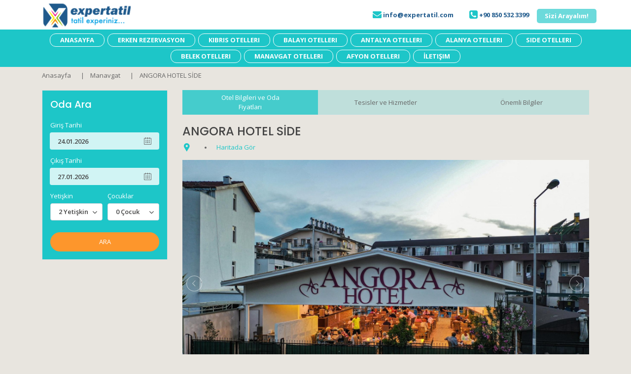

--- FILE ---
content_type: text/html; charset=UTF-8
request_url: https://expertatil.com/angora-hotel-side
body_size: 11467
content:

<!DOCTYPE html>
<html class="no-js" lang="en">

<head>
<meta charset="utf-8">
<meta http-equiv="X-UA-Compatible" content="IE=edge">
<meta name="viewport" content="width=device-width, initial-scale=1.0, user-scalable=no">
<meta name="HandheldFriendly" content="True">

<title>ANGORA HOTEL SİDE</title>
<meta name="description" content=" ">
<meta name="keywords" content="">

<!-- Edge and IE-->
<meta name="msapplication-tap-highlight" content="no">
<!-- Add to homescreen for Chrome on Android-->
<meta name="mobile-web-app-capable" content="yes">
<link rel="icon" sizes="192x192" href="/images/favicon.png">
<!-- Add to homescreen for Safari on iOS-->
<meta name="apple-mobile-web-app-capable" content="yes">
<meta name="apple-mobile-web-app-status-bar-style" content="black">
<meta name="facebook-domain-verification" content="gkzidwvnfr1shlkfxuxkg9itd7gy4f" />
<link rel="apple-touch-icon" href="/images/favicon.png">
<!-- Google Fonts-->
<link href="https://fonts.googleapis.com/css?family=Open+Sans:400,400i,500,600,700%7CPoppins:400,500,600,700" rel="stylesheet">
<link rel="stylesheet" href="//code.jquery.com/ui/1.12.0/themes/base/jquery-ui.css">
<link rel="stylesheet" href="/css/bootstrap.min.css">
<link id="cssRtl" rel="stylesheet" href="#">
<link rel="stylesheet" href="/css/flatpickr.min.css">
<link rel="stylesheet" href="/css/font-awesome.min.css">
<link rel="stylesheet" href="/css/fontawesome-stars-o.css">
<link rel="stylesheet" href="/css/swiper.min.css">
<link rel="stylesheet" href="/css/jquery.mCustomScrollbar.min.css">
<link rel="stylesheet" href="/css/select2.min.css">
<link rel="stylesheet" href="/css/nouislider.min.css">
<link rel="stylesheet" href="/css/blueimp-gallery.min.css">
<link rel="stylesheet" href="/style.min.css">
<link id="cssTheme" rel="stylesheet" href="/skins/style-default.css">

<!-- Google Tag Manager -->
<script>(function(w,d,s,l,i){w[l]=w[l]||[];w[l].push({'gtm.start':
new Date().getTime(),event:'gtm.js'});var f=d.getElementsByTagName(s)[0],
j=d.createElement(s),dl=l!='dataLayer'?'&l='+l:'';j.async=true;j.src=
'https://www.googletagmanager.com/gtm.js?id='+i+dl;f.parentNode.insertBefore(j,f);
})(window,document,'script','dataLayer','GTM-PBXJZNF');</script>
<!-- End Google Tag Manager -->

<!-- Google tag (gtag.js) -->
<script async src="https://www.googletagmanager.com/gtag/js?id=G-V3R42F1X51"></script>
<script>
  window.dataLayer = window.dataLayer || [];
  function gtag(){dataLayer.push(arguments);}
  gtag('js', new Date());

  gtag('config', 'G-V3R42F1X51');
</script>

<!-- Yandex.Metrika counter --> <script type="text/javascript" > (function (d, w, c) { (w[c] = w[c] || []).push(function() { try { w.yaCounter92972142 = new Ya.Metrika({ id:92972142, clickmap:true, trackLinks:true, accurateTrackBounce:true, webvisor:true, trackHash:true, ecommerce:"dataLayer" }); } catch(e) { } }); var n = d.getElementsByTagName("script")[0], x = "https://cdn.jsdelivr.net/npm/yandex-metrica-watch/watch.js", s = d.createElement("script"), f = function () { n.parentNode.insertBefore(s, n); }; for (var i = 0; i < document.scripts.length; i++) { if (document.scripts[i].src === x) { return; } } s.type = "text/javascript"; s.async = true; s.src = x; if (w.opera == "[object Opera]") { d.addEventListener("DOMContentLoaded", f, false); } else { f(); } })(document, window, "yandex_metrika_callbacks"); </script> <!-- /Yandex.Metrika counter -->

    <!-- Fresco -->
    <script type="text/javascript" src="http://code.jquery.com/jquery-3.2.1.min.js"></script>
    <script type="text/javascript" src="/js/fresco/fresco.js"></script>
    <link rel="stylesheet" type="text/css" href="/css/fresco/fresco.css" />
	<link
      rel="stylesheet"
      href="https://cdn.jsdelivr.net/npm/swiper/swiper-bundle.min.css"
    />
</head>

<style>
@media only screen and (min-width: 560px) {
	.cocuklar_show{
		top:88px;
	}
	
	.mobil_header{
		display:none;
	}
	
	.desktop_header{
		margin-top:60px;
	}
	
	.phone-call{
		display:none !important;
	}
	
	.page-header__top.fixed-top-active{
		box-shadow:none !important;
	}
	
	.desktop_main_nav{
		width:100%;
		position:fixed;
		background:#1dc6c8;
	}
	
	.desktop_justify{
		padding-right:0px !important;
		padding-left:0px !important;
		justify-content:right !important;
	}
	
	.arayalim_a{
		padding-left:0px;
		padding-top:0px;
	}
	
	.otel_price_ul{
		flex-grow:0.2 !important;
	}
	
	.header_desktop_logo{
		height:64px;
	}
	
	.intro__caption{
		font-size:50px;
	}
	
	.intro__content{
		padding-top: 10rem !important;
	}
	
	.header_main_ul .nav-link{
		border-radius:12px;
		border:1px solid #fff;
	}
	
	.header_main_ul .nav-link{
		padding-top:3px;
		padding-bottom:3px;
		padding-left:20px;
		padding-right:20px;
		margin:3px;
	}
	
	.page-header__top.fixed-top{
		height:60px;
	}
	
	.main-nav__list{
		margin-top:5px;
		margin-bottom:5px;
	}
}

@media only screen and (max-width: 560px) {
	.cocuklar_show{
		top:70px;
	}
	
	.desktop_header{
		display:none;
	}
	
	.navbar-toggler{
		padding:0.25rem 0.25rem;
	}
	
	.mobil_header_navbar{
		padding:5px 5px;
	}
	
	body{
		padding-left:0px;
	}
	
	.new_price{
		margin-left:10px;
	}
}

.searchresult{
	position: absolute;
    z-index: 9999;
	background:#fff;
	width:91%
}

.cocuklar {
	padding:15px;
	width:50%;
	float:left;
}

.alt_banner_img{
	width: 100%;
    height: 220px;
    object-fit: cover;
}

.cocuklar_kapat{
	margin-bottom: 10px;
    width: 50%;
    margin-left: 5%;
}

.form-control{
	background-color:#d1f4f4;
	border:none;
}

select.form-control:not([size]):not([multiple]){
	height:calc(2.25rem);
}

.form-control, .select2-container .select2-selection--single{
	border-radius:0.25rem;
}

.anasayfa_otel_resim{
	height:75%;
	object-fit:cover;
}

.fa-star{
	color: #fd962c !important
}


#toTop {
    padding: 5px 3px;
    background: #1dc6c8;
    color: #fff;
    position: fixed;
    bottom: 10px;
    right: 20px;
    display: none;
}
</style>


<body>
<div class="progress-load js-progress-load"></div>
<header class="page-header">
<div class="panel-fixed">
	<div class="page-header__top bg-white js-header-top js-top-panel">
		<div class="container">
		<div class="row justify-content-center justify-content-between">
			<div class="col-12 col-md col-lg-3 d-flex justify-content-center justify-content-md-start">
				<a class="navbar-logo d-inline-flex align-items-center" href="/">
					<img class="img-fluid mr-3 header_desktop_logo" src="/images/logo.png"/>
					<h4 class="m-0"></h4>
				</a>
			</div>
			<div class="col col-lg-6 d-none d-md-flex">
                <ul class="nav nav-panel">
                  <li class="nav-item d-flex">
					  <a class="nav-link btn btn-light js-toggle-account" href="mailto:info@expertatil.com" style="background-color:#fff; height:60px;">
					  <i class="fa fa-envelope" aria-hidden="true" style="color:#1dc6c8; font-size:large;"></i>
					  <span style="text-transform:none;"><b style="color:#1f5a8c;">&nbsp;info@expertatil.com</b></span>
					  </a>
                  </li>
				  <li class="nav-item d-flex">
					  <a class="nav-link btn btn-light js-toggle-account" href="tel:+90 850 532 3399" style="background-color:#fff; height:60px;">
					  <i class="fa fa-phone-square" aria-hidden="true" style="color:#1dc6c8; font-size:20px;"></i>
					  <span style="text-transform:none;"><b style="color:#1f5a8c;">&nbsp;+90 850 532 3399</b></span>
					  </a>
                  </li>
                  <li class="nav-item d-flex">
					  <button class="btn btn-secondary btn--round align-self-center disabled nav-link btn js-toggle-account arayalim_a" href="#modalAccount" data-toggle="modal" role="button" data-account="login" style="background:#1dc6c8; border-radius:5px;">
					  <span style="text-transform:none;"><b>Sizi Arayalım!</b></span>
					  </button>
                  </li>
                </ul>
              </div>
		</div>
		</div>
	</div>
	

		<nav class="main-nav d-flex collapse d-lg-block desktop_header" id="navPanel">
	<div class="main-nav__container d-flex desktop_main_nav">
		<div class="container">
		<div class="d-lg-none sizi_arayalim_header">
			<ul class="nav nav-panel">
				<li class="nav-item d-flex"><a class="nav-link btn btn-light js-toggle-account" href="#modalAccount" data-toggle="modal" role="button" data-account="login"><i class="text-gray icon icon-phone mr-2"></i><span>Biz Sizi Arayalım</span></a>
			</li>
			</ul>
		</div>
		<ul class="main-nav__list nav d-flex justify-content-center header_main_ul" id="navMenu">
			<li class="nav-item"><a class="nav-link fw-bold text-uppercase" href="/"><span>Anasayfa</span></a></li>
			
<li class="nav-item"><a class="nav-link fw-bold text-uppercase"  href="https://expertatil.com/erken-rezervasyon">Erken Rezervasyon</a></li>
<li class="nav-item"><a class="nav-link fw-bold text-uppercase"  href="http://www.expertatil.com/kibris">Kıbrıs Otelleri</a></li>
<li class="nav-item"><a class="nav-link fw-bold text-uppercase"  href="http://www.expertatil.com/balayi-otelleri">Balayı Otelleri</a></li>
<li class="nav-item"><a class="nav-link fw-bold text-uppercase"  href="https://expertatil.com/antalya">Antalya Otelleri</a></li>
<li class="nav-item"><a class="nav-link fw-bold text-uppercase"  href="https://expertatil.com/alanya">Alanya Otelleri</a></li>
<li class="nav-item"><a class="nav-link fw-bold text-uppercase"  href="https://expertatil.com/side">Side Otelleri</a></li>
<li class="nav-item"><a class="nav-link fw-bold text-uppercase"  href="https://expertatil.com/belek">Belek Otelleri</a></li>
<li class="nav-item"><a class="nav-link fw-bold text-uppercase"  href="https://expertatil.com/manavgat">Manavgat Otelleri</a></li>
<li class="nav-item"><a class="nav-link fw-bold text-uppercase"  href="https://expertatil.com/afyon">Afyon Otelleri</a></li>
			<li class="nav-item"><a class="nav-link fw-bold text-uppercase" href="/iletisim"><span>İletişim</span></a></li>
		</ul>
		</div>
	</div>
	</nav>


	<div class="page-header__top bg-white js-header-top js-top-panel mobil_header">
		<nav class="navbar navbar-expand-lg navbar-light bg-light mobil_header_navbar">
			<a href="/"><img class="img-fluid mobil_header_logo" src="/images/logo.png"/></a>
			<a href="+90 850 532 3399">+90 850 532 3399</a>
			<button class="navbar-toggler" type="button" data-toggle="collapse" data-target="#navbarNavDropdown" aria-controls="navbarNavDropdown" aria-expanded="false" aria-label="Toggle navigation">
				<span class="navbar-toggler-icon"></span>
			</button>
			<div class="collapse navbar-collapse" id="navbarNavDropdown">
				<ul class="navbar-nav">
					<li class="nav-item"><a class="nav-link" href="/">Anasayfa <span class="sr-only">(current)</span></a></li>
					
<li class="nav-item"><a class="nav-link"  href="https://expertatil.com/erken-rezervasyon">Erken Rezervasyon</a></li>
<li class="nav-item"><a class="nav-link"  href="http://www.expertatil.com/kibris">Kıbrıs Otelleri</a></li>
<li class="nav-item"><a class="nav-link"  href="http://www.expertatil.com/balayi-otelleri">Balayı Otelleri</a></li>
<li class="nav-item"><a class="nav-link"  href="https://expertatil.com/antalya">Antalya Otelleri</a></li>
<li class="nav-item"><a class="nav-link"  href="https://expertatil.com/alanya">Alanya Otelleri</a></li>
<li class="nav-item"><a class="nav-link"  href="https://expertatil.com/side">Side Otelleri</a></li>
<li class="nav-item"><a class="nav-link"  href="https://expertatil.com/belek">Belek Otelleri</a></li>
<li class="nav-item"><a class="nav-link"  href="https://expertatil.com/manavgat">Manavgat Otelleri</a></li>
<li class="nav-item"><a class="nav-link"  href="https://expertatil.com/afyon">Afyon Otelleri</a></li>
					<li class="nav-item"><a class="nav-link" href="/iletisim">İletişim <span class="sr-only">(current)</span></a></li>
				</ul>
			</div>
		</nav>
	</div>


</div>

</header>


<div class="modal-account modal" id="modalAccount" tabindex="-1" role="dialog">
	<div class="modal-dialog modal-dialog-centered">
	<div class="modal-content">
		<div class="modal-header">
		<ul class="modal-account__tabs nav nav-tabs d-flex js-account-tabs" id="accountTabs" role="tablist">
			<li class="nav-item w-100"><a class="nav-link" data-toggle="tab" href="#accountLogin" role="tab" aria-controls="accountLogin" aria-selected="false">Sizi Arayalım</a></li>
		</ul>
		<button class="btn btn-light close pointer" type="button" data-dismiss="modal" aria-label="close"><span class="icon text-dark" aria-hidden="true"><svg xmlns="http://www.w3.org/2000/svg" viewBox="0 0 510 510"><path d="M255 0C114.75 0 0 114.75 0 255s114.75 255 255 255 255-114.75 255-255S395.25 0 255 0zm127.5 346.8l-35.7 35.7-91.8-91.8-91.8 91.8-35.7-35.7 91.8-91.8-91.8-91.8 35.7-35.7 91.8 91.8 91.8-91.8 35.7 35.7-91.8 91.8 91.8 91.8z"/></svg></span></button>
		</div>
		<div class="modal-body">
		<div class="tab-content">
			<div class="tab-pane" id="accountLogin" role="tabpanel">
				<form class="modal-account__form js-account-form" id="beni_ara_"  action="javascript:void(0)" method="POST" data-toggle="validator">
					<div class="form-group">
						<input class="form-control form-control-sm" type="text" id="name" name="name" placeholder="Ad Soyad" required="required"/>
					</div>
					<div class="form-group">
						<input class="form-control form-control-sm" type="text" id="email" name="email" placeholder="Email" required="required"/>
					</div>
					<div class="form-group">
						<input class="form-control form-control-sm" type="text" id="tel" name="phone" placeholder="Telefon" required="required"/>
					</div>
					<div class="form-group">
						<input class="form-control form-control-sm" type="text" id="note" name="note" placeholder="Notunuz" required="required"/>
					</div>
					<div class="d-flex flex-wrap justify-content-between align-items-center">
					<input type="submit" value="Gönder" id="beni_ara_gonder" class="btn_1 full-width">
						<div id="beni-ara-result"></div>
					</div>
					<div class="d-inline-block my-2 w-100">
					
					</div>
				</form>
			</div>
		</div>
		</div>
	</div>
	</div>
</div>
<main class="page-main">
    <nav class="breadcrumb-nav d-flex align-items-center" aria-label="breadcrumb">
        <div class="container">
            <ol class="breadcrumb">
                <li class="breadcrumb-item"><a class="under" href="/">Anasayfa</a></li>
                <li class="breadcrumb-item"><a class="under" href="manavgat">Manavgat</a></li>
                <li class="breadcrumb-item"><a class="under" href="ANGORA HOTEL SİDE">ANGORA HOTEL SİDE</a></li>

            </ol>
        </div>
    </nav>
    <div class="page-content">
        <div class="container">
            <div class="row">
                <aside class="sidebar col-lg-3">
                    <div class="sidebar__content js-sticky-top">
                        <div class="sidebar__finder card bg-primary text-white">
                            <h4 class="m-0 mb-lg-4">Oda Ara</h4>
                            <form class="collapse show d-lg-block mt-3" action="javascript:void(0);" method="post" id="room_search_form">
                                <input type="hidden" name="otel_id" value="151"/>
								<div class="row">

                                    <div class="col-12">
                                        <div class="row">
                                            <div class="col-12 col-sm-6 col-lg-12 form-group">
                                                <label class="label-text" for="hotelDate1">Giriş Tarihi</label>
                                                <div class="input-group-append"><i class="icon icon-calendar"></i>
                                                    <input class="form-control js-input-date "  value="24.01.2026" id="checkin" type="text" name="checkin" required="required"/>
                                                </div>
                                            </div>
                                            <div class="col-12 col-sm-6 col-lg-12 form-group">
                                                <label class="label-text" for="hotelDateTo1">Çıkış Tarihi</label>
                                                <div class="input-group-append"><i class="icon icon-calendar"></i>
                                                    <input class="form-control js-input-date " id="checkout" value="27.01.2026"  type="text" name="checkout" required="required"/>
                                                </div>
                                            </div>
                                        </div>
                                    </div>
                                    <div class="col-12">
                                        <div class="row">
                                            <div class="col-12 col-sm-6 form-group col-lg-6"><span class="form-select">
                                                    <label class="label-text" for="hotelAdults">Yetişkin</label>
                                                  <select class="form-control select2 js-form-select" id="hotelAdults" name="adult">
                                                                                                          <option  value="1"> 1 Yetişkin</option>
                                                                                                          <option selected value="2"> 2 Yetişkin</option>
                                                                                                          <option  value="3"> 3 Yetişkin</option>
                                                                                                          <option  value="4"> 4 Yetişkin</option>
                                                                                                          <option  value="5"> 5 Yetişkin</option>
                                                                                                          <option  value="6"> 6 Yetişkin</option>
                                                                                                          <option  value="7"> 7 Yetişkin</option>
                                                                                                          <option  value="8"> 8 Yetişkin</option>
                                                                                                          <option  value="9"> 9 Yetişkin</option>
                                                                                                          <option  value="10"> 10 Yetişkin</option>
                                                   
                                                  </select></span>
                                            </div>
                                            <div class="col-12 col-sm-6 form-group col-lg-6"><span class="form-select">
                                                    <label class="label-text" for="hotelAdults">Çocuklar</label>
                                              <select class="form-control select2 js-form-select" id="hotelChild" name="child">
                                                                                              <option   value="0">0 Çocuk</option>
                                                                                              <option   value="1">1 Çocuk</option>
                                                                                              <option   value="2">2 Çocuk</option>
                                                                                              <option   value="3">3 Çocuk</option>
                                                                                              <option   value="4">4 Çocuk</option>
                                                                                           </select></span>
                                            </div>
											
											<div class="col-12 col-sm-6 form-group col-lg-6" id="cocuk1yas" style="display:none;"><span class="form-select">
                                                    <label class="label-text" for="hotelAdults">1. Çocuk Yaşı</label>
                                              <select class="form-control select2 js-form-select" name='cocuk1' id="cocuk_y1">
                                                                                              <option   value="24-01-2026">0 </option>
                                                                                              <option   value="24-01-2025">1 </option>
                                                                                              <option   value="24-01-2024">2 </option>
                                                                                              <option   value="24-01-2023">3 </option>
                                                                                              <option   value="24-01-2022">4 </option>
                                                                                              <option   value="24-01-2021">5 </option>
                                                                                              <option   value="24-01-2020">6 </option>
                                                                                              <option   value="24-01-2019">7 </option>
                                                                                              <option   value="24-01-2018">8 </option>
                                                                                              <option   value="24-01-2017">9 </option>
                                                                                              <option   value="24-01-2016">10 </option>
                                                                                              <option   value="24-01-2015">11 </option>
                                                                                              <option   value="24-01-2014">12 </option>
                                                                                           </select></span>
                                            </div>
											
											<div class="col-12 col-sm-6 form-group col-lg-6" id="cocuk2yas" style="display:none;"><span class="form-select">
                                                    <label class="label-text" for="hotelAdults">2. Çocuk Yaşı</label>
                                              <select class="form-control select2 js-form-select" name='cocuk2' id="cocuk_y2">
                                                                                               <option   value="24-01-2026">0 </option>
                                                                                              <option   value="24-01-2025">1 </option>
                                                                                              <option   value="24-01-2024">2 </option>
                                                                                              <option   value="24-01-2023">3 </option>
                                                                                              <option   value="24-01-2022">4 </option>
                                                                                              <option   value="24-01-2021">5 </option>
                                                                                              <option   value="24-01-2020">6 </option>
                                                                                              <option   value="24-01-2019">7 </option>
                                                                                              <option   value="24-01-2018">8 </option>
                                                                                              <option   value="24-01-2017">9 </option>
                                                                                              <option   value="24-01-2016">10 </option>
                                                                                              <option   value="24-01-2015">11 </option>
                                                                                              <option   value="24-01-2014">12 </option>
                                                                                           </select></span>
                                            </div>
											
											<div class="col-12 col-sm-6 form-group col-lg-6" id="cocuk3yas" style="display:none;"><span class="form-select">
                                                    <label class="label-text" for="hotelAdults">3. Çocuk Yaşı</label>
                                              <select class="form-control select2 js-form-select" name='cocuk3' id="cocuk_y3">
                                                                                               <option   value="24-01-2026">0 </option>
                                                                                              <option   value="24-01-2025">1 </option>
                                                                                              <option   value="24-01-2024">2 </option>
                                                                                              <option   value="24-01-2023">3 </option>
                                                                                              <option   value="24-01-2022">4 </option>
                                                                                              <option   value="24-01-2021">5 </option>
                                                                                              <option   value="24-01-2020">6 </option>
                                                                                              <option   value="24-01-2019">7 </option>
                                                                                              <option   value="24-01-2018">8 </option>
                                                                                              <option   value="24-01-2017">9 </option>
                                                                                              <option   value="24-01-2016">10 </option>
                                                                                              <option   value="24-01-2015">11 </option>
                                                                                              <option   value="24-01-2014">12 </option>
                                                                                           </select></span>
                                            </div>
											
											<div class="col-12 col-sm-6 form-group col-lg-6" id="cocuk4yas" style="display:none;"><span class="form-select">
                                                    <label class="label-text" for="hotelAdults">4. Çocuk Yaşı</label>
                                              <select class="form-control select2 js-form-select" name='cocuk4' id="cocuk_y4">
                                                                                               <option   value="24-01-2026">0 </option>
                                                                                              <option   value="24-01-2025">1 </option>
                                                                                              <option   value="24-01-2024">2 </option>
                                                                                              <option   value="24-01-2023">3 </option>
                                                                                              <option   value="24-01-2022">4 </option>
                                                                                              <option   value="24-01-2021">5 </option>
                                                                                              <option   value="24-01-2020">6 </option>
                                                                                              <option   value="24-01-2019">7 </option>
                                                                                              <option   value="24-01-2018">8 </option>
                                                                                              <option   value="24-01-2017">9 </option>
                                                                                              <option   value="24-01-2016">10 </option>
                                                                                              <option   value="24-01-2015">11 </option>
                                                                                              <option   value="24-01-2014">12 </option>
                                                                                           </select></span>
                                            </div>

                                        </div>
                                    </div>
                                </div>
									<button class="btn btn-secondary btn--round mx-auto mt-2 w-100 room_search_form_buton"  id="room_search_formbtn" type="button">Ara</button>
                                    
                            </form>
                        </div>
                        <br>
						
                    </div>
                </aside>
                <div class="col-lg-9" id="barba-wrapper">
                    <div class="barba-container">
                        <nav class="hotel-nav">
                            <ul class="hotel-nav__menu nav nav-tabs" role="tablist">
                                <li class="nav-item d-flex col-12 col-sm p-0"><a class="nav-link active" data-toggle="tab" href="#hotel" role="tab" aria-controls="hotel" aria-selected="false"><span>Otel Bilgileri ve Oda Fiyatları</span></a>
                                </li>
                                <li class="nav-item d-flex col-12 col-sm p-0"><a class="nav-link" data-toggle="tab" href="#hotelServices" role="tab" aria-controls="hotelServices" aria-selected="true"><span>Tesisler ve Hizmetler</span></a>
                                </li>
                                <li class="nav-item d-flex col-12 col-sm p-0"><a class="nav-link" data-toggle="tab" href="#hotelAccommodation" role="tab" aria-controls="hotelAccommodation" aria-selected="true"><span>Önemli Bilgiler</span></a>
                                </li>

                            </ul>
                        </nav>
                        <div class="tab-content">
                            <div class="tab-pane active show" id="hotel" role="tabpanel">
                                <section>
                                    <h3 class="fw-md mb-1">ANGORA HOTEL SİDE</h3>
                                    <ul class="hotel-title mb-3">
                                        <li class="stars mb-2">
                                            <div class="rating">
                                                                                            </div>
                                        </li>
                                        <li class="d-flex">
                                            <div class="media-object"><i class="icon icon-label mr-2 text-primary"></i></div>
                                            <div class="local"><span></span><i class="bullet mx-2" style="margin-right:20px !important; margin-left:20px !important;"></i><a href="#modalMap" data-toggle="modal" data-title="ANGORA HOTEL SİDE">Haritada Gör</a></div>
                                        </li>
                                    </ul>
                                    <div class="hotel-gallery">
                                        <div class="hotel-gallery__carousel swiper-container js-hotel-carousel">
                                            <div class="swiper-wrapper">

                                                                                                <div class="swiper-slide">
													<a href="https://app2.travelus.pro/assets/travelus/upload/files/Angora-hotel-side_BoNux1d.jpg" class="fresco" data-fresco-group="ANGORA HOTEL SİDE">
														<img class="img-fluid img-cover" src="https://app2.travelus.pro/assets/travelus/upload/files/Angora-hotel-side_BoNux1d.jpg"/>
													</a>
												</div>
                                                                                                <div class="swiper-slide">
													<a href="https://app2.travelus.pro/assets/travelus/upload/files/Angora-hotel-side_TgPTeB8.jpg" class="fresco" data-fresco-group="ANGORA HOTEL SİDE">
														<img class="img-fluid img-cover" src="https://app2.travelus.pro/assets/travelus/upload/files/Angora-hotel-side_TgPTeB8.jpg"/>
													</a>
												</div>
                                                                                                <div class="swiper-slide">
													<a href="https://app2.travelus.pro/assets/travelus/upload/files/Angora-hotel-side_LsUafyT.jpg" class="fresco" data-fresco-group="ANGORA HOTEL SİDE">
														<img class="img-fluid img-cover" src="https://app2.travelus.pro/assets/travelus/upload/files/Angora-hotel-side_LsUafyT.jpg"/>
													</a>
												</div>
                                                                                                <div class="swiper-slide">
													<a href="https://app2.travelus.pro/assets/travelus/upload/files/Angora-hotel-side_rnmZcFP.jpg" class="fresco" data-fresco-group="ANGORA HOTEL SİDE">
														<img class="img-fluid img-cover" src="https://app2.travelus.pro/assets/travelus/upload/files/Angora-hotel-side_rnmZcFP.jpg"/>
													</a>
												</div>
                                                                                                <div class="swiper-slide">
													<a href="https://app2.travelus.pro/assets/travelus/upload/files/Angora-hotel-side_2eUqaBK.jpg" class="fresco" data-fresco-group="ANGORA HOTEL SİDE">
														<img class="img-fluid img-cover" src="https://app2.travelus.pro/assets/travelus/upload/files/Angora-hotel-side_2eUqaBK.jpg"/>
													</a>
												</div>
                                                                                            </div>
                                            <div class="hotel-gallery__controls"><a class="hotel-gallery__arrow shadow-sm js-prev" role="button"><i class="icon"><svg xmlns="http://www.w3.org/2000/svg" viewbox="0 0 44 44"><path d="M22.119 44.237C9.922 44.237 0 34.315 0 22.119S9.922.001 22.119.001s22.119 9.922 22.119 22.118-9.924 22.118-22.119 22.118zm0-42.736C10.75 1.501 1.5 10.75 1.5 22.119c0 11.368 9.25 20.618 20.619 20.618s20.619-9.25 20.619-20.618c0-11.369-9.25-20.618-20.619-20.618z"/><path d="M24.667 29.884a.74.74 0 0 1-.53-.22l-7.328-7.334a.752.752 0 0 1 0-1.061l7.328-7.333a.75.75 0 1 1 1.061 1.061L18.4 21.8l6.798 6.805a.752.752 0 0 1 0 1.061.75.75 0 0 1-.531.218z"/></svg></i></a><a class="hotel-gallery__arrow shadow-sm js-next" role="button"><i class="icon"><svg xmlns="http://www.w3.org/2000/svg" viewbox="0 0 44 44"><path d="M22.118 44.236C9.922 44.236 0 34.314 0 22.118S9.922 0 22.118 0s22.118 9.922 22.118 22.118-9.922 22.118-22.118 22.118zm0-42.736C10.75 1.5 1.5 10.749 1.5 22.118c0 11.368 9.25 20.618 20.618 20.618 11.37 0 20.618-9.25 20.618-20.618 0-11.369-9.248-20.618-20.618-20.618z"/><path d="M19.341 29.884a.75.75 0 0 1-.53-1.281l6.796-6.804-6.796-6.803a.75.75 0 1 1 1.061-1.061l7.325 7.333a.75.75 0 0 1 0 1.061l-7.325 7.333a.742.742 0 0 1-.531.222z"/></svg></i></a></div>
                                        </div>
                                        <div class="hotel-gallery__thumbs swiper-container js-hotel-carousel-thumbs">
                                            <div class="swiper-wrapper">
                                                                                                <div class="swiper-slide"><a class="hotel-gallery__thumb js-gallery-link" href="https://app2.travelus.pro/assets/travelus/upload/files/Angora-hotel-side_BoNux1d.jpg" data-description=""><img class="img-cover" src="https://app2.travelus.pro/assets/travelus/upload/files/Angora-hotel-side_BoNux1d.jpg" alt="#"/></a></div>
                                                                                                <div class="swiper-slide"><a class="hotel-gallery__thumb js-gallery-link" href="https://app2.travelus.pro/assets/travelus/upload/files/Angora-hotel-side_TgPTeB8.jpg" data-description=""><img class="img-cover" src="https://app2.travelus.pro/assets/travelus/upload/files/Angora-hotel-side_TgPTeB8.jpg" alt="#"/></a></div>
                                                                                                <div class="swiper-slide"><a class="hotel-gallery__thumb js-gallery-link" href="https://app2.travelus.pro/assets/travelus/upload/files/Angora-hotel-side_LsUafyT.jpg" data-description=""><img class="img-cover" src="https://app2.travelus.pro/assets/travelus/upload/files/Angora-hotel-side_LsUafyT.jpg" alt="#"/></a></div>
                                                                                                <div class="swiper-slide"><a class="hotel-gallery__thumb js-gallery-link" href="https://app2.travelus.pro/assets/travelus/upload/files/Angora-hotel-side_rnmZcFP.jpg" data-description=""><img class="img-cover" src="https://app2.travelus.pro/assets/travelus/upload/files/Angora-hotel-side_rnmZcFP.jpg" alt="#"/></a></div>
                                                                                                <div class="swiper-slide"><a class="hotel-gallery__thumb js-gallery-link" href="https://app2.travelus.pro/assets/travelus/upload/files/Angora-hotel-side_2eUqaBK.jpg" data-description=""><img class="img-cover" src="https://app2.travelus.pro/assets/travelus/upload/files/Angora-hotel-side_2eUqaBK.jpg" alt="#"/></a></div>
                                                                                            </div>
                                        </div>
                                    </div>
                                    <hr>
                                    <div class="row">
                                        <div class="col-12 col-md-12 d-flex">
                                            <div class="hotel__intro hotel-card w-100">
                                                <section class="pb-4">
                                                    <h5 class="d-flex align-items-center text-primary mb-3"><i class="icon icon-badge mr-2"></i>ANGORA HOTEL SİDE</h5>
                                                    <p><div>&nbsp;</div></p>
                                                </section>
                                                                                            </div>
                                        </div>
                                    </div>
									
                                    <div class="hotel-card hotel-items">
                                        <div class="cart-header">
                                            <h4 class="card-title" id="musait_odalar">Müsait Odalar</h4>
                                            <hr>
                                        </div>
                                        <div style="display:none;" class="loading" id="loading">
                                            <center>
                                                <img style="height:50px;" src="images/loading.gif">
                                            </center>
                                        </div>
                                        <div id="room-result" style="background: #f8f9fa; z-index: 3;padding-top: 10px;"> </div>
                                    </div>
                                </section>
                            </div>
                            <div class="tab-pane" id="hotelServices" role="tabpanel">
                                <section>
                                    <h3 class="fw-md">ANGORA HOTEL SİDE Hakkında</h3>
                                    <hr class="mb-4">
                                    <div class="hotel-card">
                                        <div class="row">
                                            <div class="col-12 col-sm-12">
                                                												
																								
																								
																								
																								
																								
																								
																								
																								
																								
												                                                
                                            </div>
                                        </div>
                                    </div>
                                </section>
                            </div>
                            <div class="tab-pane" id="hotelAccommodation" role="tabpanel">
                                <section>
                                    <h3 class="fw-md">Bilgilendirme</h3>
                                    <hr class="mb-4">
                                    <div class="hotel-checklist hotel-card">
                                        <div class="row">
                                            <div class="col-12 col-sm-12">
                                                                                            </div>
                                        </div>
                                    </div>
                                </section>
                            </div>

                        </div>
                    </div>
                </div>
            </div>
        </div>
        <button class="btn btn-primary btn-nav btn-nav--up" id="toTop" type="button"><i class="fa fa-angle-down"></i></button>
    </div>
</main>
<style>
.phone-call {
    width: 50px;
    height: 50px;
    left: 20px;
    bottom: 20px;

    position: fixed;
    text-align: center;
    color: #ffffff;
    cursor: pointer;
    border-radius: 50%;
    z-index: 99;
  display: inline-block;
  line-height: 47px;
}

.phone-call:before {
	display:none;
}

@media only screen and (max-width: 560px) {
	.phone-call{
		left:6px !important;
		bottom:6px !important;
	}
	
	.footer_bank_logo{
		width:100%;
	}
}

@-webkit-keyframes pulse {
    0% {
        -webkit-transform: scale(0);
        opacity: 0;
    }
    25% {
        -webkit-transform: scale(0.3);
        opacity: 1;
    }
    50% {
        -webkit-transform: scale(0.6);
        opacity: .6;
    }
    75% {
        -webkit-transform: scale(0.9);
        opacity: .3;
    }
    100% {
        -webkit-transform: scale(1);
        opacity: 0;
    }
}

@keyframes pulse {
    0% {
        transform: scale(0);
        opacity: 0;
    }
    25% {
        transform: scale(0.3);
        opacity: 1;
    }
    50% {
        transform: scale(0.6);
        opacity: .6;
    }
    75% {
        transform: scale(0.9);
        opacity: .3;
    }
    100% {
        transform: scale(1);
        opacity: 0;
    }
}
</style>

<div class="phone-call">
	<a href="tel:+90 850 532 3399"><img src="/images/call.png" width="50"></a>
</div>

<footer class="page-footer">
    <div class="page-footer__cover jarallax" data-speed="0.5"><img class="jarallax-img" src="/img/footer.jpg" alt="#"></div>
    <div class="container mb-5 mb-lg-4">
        <div class="row">
            <div class="col-12 col-sm-6 col-lg-3 mt-5">
                <h3 class="h3 text-uppercase">ANGORA HOTEL SİDE</h3>
                <ul class="page-footer__address">
                    <li class="mb-2"><strong class="float-left mr-1">Adres:</strong>
                        Sugözü Mah. 1016 Sk. Akbulut Apt. No:2 Daire:16 Alanya/ANTALYA                    </li>
                    <li class="mb-2"><strong class="float-left mr-1">Telefon:</strong>
                        <a href="tel:+90 850 532 3399">+90 850 532 3399</a>
                    </li>
                    <li class="mb-2"><strong class="float-left mr-1">Mail:</strong>
                        <a href="mailto:info@expertatil.com">info@expertatil.com</a>
                    </li>
					<li><strong>TÜRSAB BELGE NO:</strong> 6611</li>
                </ul>
                <h4 class="h4 mb-2">Bizi Takip Edin:</h4>
                <ul class="footer-social d-flex flex-wrap">
                    <li class="mr-4"><a class="social-link" href="https://www.facebook.com/expertatil/" target="_blank"><i class="fa fa-facebook"></i></a></li>
                    <li class="mr-4"><a class="social-link" href="https://twitter.com/expertatil_com" target="_blank"><i class="fa fa-twitter"></i></a></li>
                    <li class="mr-4"><a class="social-link" href="https://www.instagram.com/expertatil/" target="_blank"><i class="fa fa-instagram"></i></a></li>
                </ul>
            </div>
            <div class="col-12 col-sm-6 col-lg-3 mt-5">
                <h3 class="h3 text-uppercase">Kurumsal</h3>
                <ul class="page-footer__support list-styled">
                     
<li><a href="https://expertatil.com/hakkimizda">Hakkımızda</a></li>
<li><a href="https://expertatil.com/kvkk">KVKK</a></li>
<li><a href="https://expertatil.com/erez-politikas">&Ccedil;erez Politikası</a></li>
<li><a href="https://expertatil.com/kullanc-szlemesi">Kullanıcı S&ouml;zleşmesi</a></li>
<li><a href="https://expertatil.com/fiyat-politikas">Fiyat Politikası</a></li>
<li><a href="https://expertatil.com/banka-hesaplarmz">Banka Hesaplarımız</a></li>
<li><a href="https://expertatil.com/mesafeli-sat-szlemesi">Mesafeli Satış S&ouml;zleşmesi</a></li>
<li><a href="https://expertatil.com/iptal-ve-iade-">İptal ve İade</a></li>
 					<li><a href="iletisim">İletişim</a></li>
                </ul>
            </div>
            <div class="col-12 col-sm-6 col-lg-3 mt-5">
                <h3 class="h3 text-uppercase">Popüler Bölgeler</h3>
                <ul class="page-footer__support list-styled">
                     
<li><a href="https://expertatil.com/antalya">Antalya Otelleri</a></li>
<li><a href="https://expertatil.com/alanya">Alanya Otelleri</a></li>
<li><a href="https://expertatil.com/aydin">Aydın Otelleri</a></li>
<li><a href="https://expertatil.com/bodrum">Bodrum Otelleri</a></li>
<li><a href="https://expertatil.com/side">Side Otelleri</a></li>
<li><a href="https://expertatil.com/belek">Belek Otelleri</a></li>
<li><a href="https://expertatil.com/kemer">Kemer Otelleri</a></li>
<li><a href="https://expertatil.com/manavgat">Manavgat Otelleri</a></li>
<li><a href="https://expertatil.com/didim">Didim Otelleri</a></li>
<li><a href="https://expertatil.com/fethiye">Fethiye Otelleri</a></li>
<li><a href="https://expertatil.com/marmaris">Marmaris Otelleri</a></li>
<li><a href="https://expertatil.com/mersin">Mersin Otelleri</a></li>
<li><a href="https://expertatil.com/balikesir">Balıkesir Otelleri</a><a href="https://expertatil.com/mersin"><br /></a><a href="https://expertatil.com/fethiye"><br /><br /><br /><br /></a></li>
                 </ul>
            </div>
            <div class="col-12 col-sm-12 col-lg-3 mt-5">
                <h3 class="h3 text-uppercase">Özel tekliflerimizi kaçırmayın</h3>
                <form class="subscribe-form" action="#" method="POST">
                    <div class="input-group input-group--lg flex-nowrap mb-4">
                        <input class="form-control form-control-lg e_bulten_form" type="email" placeholder="Eposta Adresinizi Girin" required>
                        <div class="input-group-append">
                            <button class="btn btn-btn btn-light btn--round e_bulten_buton" type="submit"><i class="fa fa-send"></i>
                            </button>
                        </div>
                    </div>
                </form>
            </div>
        </div>
		<div class="page-footer__copyright text-center" style="padding-bottom:0px;">
			<div class="container">
				<img src="/images/logo_band.png" class="footer_bank_logo">
			</div>
			<div class="container" style="margin-top:30px">
				<img src="/images/ssl.png" class="footer_ssl_logo">
			</div>
			<div class="container" style="margin-top:30px">
				<img src="/images/logo_band2.png" class="footer_ssl_logo">
			</div>
		</div>
    </div>
    <div class="page-footer__copyright text-center">
        <div class="container">
            <div class="hr"></div>Copyright © <script>document.write(new Date().getFullYear());</script> Expertatil.com Tüm hakları saklıdır.<br/>
        </div>
    </div>
</footer>




<script src="https://maps.googleapis.com/maps/api/js?key=AIzaSyD3gFKhVywUkygSxQEBdGVrI5-ZRrdjueA"></script>
<script src="/js/maps.js"></script>
<script src="/js/libs/moment.min.js"></script>
<script src="/js/libs/wNumb.js"></script>
<script src="/js/libs/nouislider.min.js"></script>
<script src="/js/libs/jquery.min.js"></script>
<script src="/js/libs/jquery-ui.min.js"></script>
<script src="/js/libs/barba.min.js"></script>
<script src="/js/libs/sticky-kit.min.js"></script>
<script src="/js/libs/velocity.min.js"></script>
<script src="/js/libs/velocity.ui.min.js"></script>
<script src="/js/libs/jquery.waypoints.min.js"></script>
<script src="/js/libs/popper.min.js"></script>
<script src="/js/libs/bootstrap.min.js"></script>
<script src="/js/libs/imagesloaded.pkgd.min.js"></script>
<script src="/js/libs/masonry.pkgd.min.js"></script>
<script src="/js/libs/isotope.pkgd.min.js"></script>
<script src="/js/libs/ofi.min.js"></script>
<script src="/js/libs/jarallax.min.js"></script>
<script src="/js/libs/jarallax-video.min.js"></script>
<script src="/js/libs/jarallax-element.min.js"></script>
<script src="/js/libs/jquery.mCustomScrollbar.min.js"></script>
 
 
 

<script src="/js/libs/flatpickr/flatpickr.min.js"></script>
<script src="/js/libs/flatpickr/rangePlugin.js"></script>

<script src="/js/libs/select2.min.js"></script>
<script src="/js/libs/select2/en.js"></script>
<script src="/js/libs/jquery.mask.min.js"></script>
<script src="/js/libs/validator.min.js"></script>
<script src="/js/libs/jquery.barrating.min.js"></script>
<script src="/js/libs/jquery.blueimp-gallery.min.js"></script>
<script src="/js/script.min.js"></script>
<script src="/js/demo-switcher.js"></script>



<script src="https://code.jquery.com/ui/1.12.0/jquery-ui.js"></script>
<script src="/js/tatil.js"></script>
<script src="/js/jquery.cookie.js"></script>
<script>
      var swiper = new Swiper(".swiperxx", {
        navigation: {
          nextEl: ".js-next",
          prevEl: ".js-prev",
        },
        slidesPerView: 1,
  spaceBetween: 10,
  // Responsive breakpoints
  breakpoints: {
    // when window width is >= 320px
     
    568: {
      slidesPerView: 2,
      spaceBetween: 20
    },
    // when window width is >= 480px
    993: {
      slidesPerView: 3,
      spaceBetween: 30
    },
    // when window width is >= 640px
    1200: {
      slidesPerView: 4,
      spaceBetween: 40
    }
  }
      });
    </script>

<script>
$('#child_count').change(function () {
	var child = $(this).val();
	$('.cocuklar').hide();
	$('.cocuklar_show').hide();
	$(".cocuklar input").prop('required',false);
	for (var i = 0; i <= child; i++) {
		if (i > 0) {
			$(".cocuk-" + i).show();
			$(".cocuk-" + i + " input").prop('required',true);
			$('.cocuklar_show').show();
            $('.cocuklar_kapat').show();
		}
	}
});

$('.cocuklar_kapat').click(function (){
	$('.cocuklar_show').hide();
	$('.cocuklar_kapat').hide();
})
</script>

<script>
$(document).ready(function () {
	$(".otel_search_box").keyup(function(){
		var value = $(this).val();
		$.ajax({
			type: "POST",
			url: "inc/search.php",
			data: {
				veri: value,
			},
			success: function(cevap){
				if(cevap == "yok"){
					$(".searchresult").show().html("");
				}else if(cevap == "bos"){
					$(".searchresult").hide();
				}else {
					$(".searchresult").show();
					$(".searchresult").html(cevap);
				}
			}
		})
	});
});
</script>

<script>
var dateToday = new Date();
$( function(){
    $( "#room_checkin" ).datepicker({
        minDate: dateToday,
        onSelect: function (selectedDate) {
            //document.cookie = "giris="+this.value+"; expires=Thu, 28 Dec 2030 12:00:00 UTC; path=/";
        },
        onClose: function (selectedDate) {
            $("#room_checkout").datepicker("option", "minDate", selectedDate);
            $("#room_checkout").datepicker("show");
        },
        dateFormat: "dd-mm-yy",
        altFormat: "yy-mm-dd",
        altField:"#tarih-db",
        monthNames: [ "Ocak", "Şubat", "Mart", "Nisan", "Mayıs", "Haziran", "Temmuz", "Ağustos", "Eylül", "Ekim", "Kasım", "Aralık" ],
        dayNamesMin: [ "Pa", "Pt", "Sl", "Ça", "Pe", "Cu", "Ct" ],
        firstDay:1
    });
    
    $( "#room_checkout" ).datepicker({
        onSelect: function (selectedDate) {
            //document.cookie = "cikis="+this.value+"; expires=Thu, 28 Dec 2030 12:00:00 UTC; path=/";
        },
        dateFormat: "dd-mm-yy",
        altFormat: "yy-mm-dd",
        altField:"#tarih-db",
        monthNames: [ "Ocak", "Şubat", "Mart", "Nisan", "Mayıs", "Haziran", "Temmuz", "Ağustos", "Eylül", "Ekim", "Kasım", "Aralık" ],
        dayNamesMin: [ "Pa", "Pt", "Sl", "Ça", "Pe", "Cu", "Ct" ],
        firstDay:1
    });
});
</script>

<script>
$(window).scroll(function() {
    if ($(this).scrollTop()) {
        $('#toTop').fadeIn();
    } else {
        $('#toTop').fadeOut();
    }
});

$("#toTop").click(function () {
   //1 second of animation time
   //html works for FFX but not Chrome
   //body works for Chrome but not FFX
   //This strange selector seems to work universally
   $("html, body").animate({scrollTop: 5}, 1000);
});
</script>

<script>
    //çocuk yaşı seçmeden devam edilme sorunu çözümü
  
    $( "#index_search" ).click(function() {
        var selectedVal = $( "#child_count" ).val();
        if(selectedVal>0){
           
            if(selectedVal==1){ 
                var c1=$( "#select2-cocuk_y1-container" ).text();
                  
                 if(c1<=0){
                    alert("Lütfen çocuk yaşı seçiniz");
                 }else{
                     
                    $('#otel-arama-form').submit();
                 }
            }else if(selectedVal==2){
                var c1=$( "#select2-cocuk_y1-container" ).text();
                var c2=$( "#select2-cocuk_y2-container" ).text();
                if(c1<=0 || c2<=0 ){
                    alert("Lütfen çocuk yaşı seçiniz");
                 }else{
                    $('#otel-arama-form').submit();
                 }
                
            }else if(selectedVal==3){
                var c1=$( "#select2-cocuk_y1-container" ).text();
                var c2=$( "#select2-cocuk_y2-container" ).text();
                var c3=$( "#select2-cocuk_y3-container" ).text();
                if(c1<=0 || c2<=0 || c3<=0 ){
                    alert("Lütfen çocuk yaşı seçiniz");
                 } else{
                    $('#otel-arama-form').submit();
                 }            


            }else if(selectedVal==4){
                var c1=$( "#select2-cocuk_y1-container" ).text();
                var c2=$( "#select2-cocuk_y2-container" ).text();
                var c3=$( "#select2-cocuk_y3-container" ).text();
                var c4=$( "#select2-cocuk_y4-container" ).text();
                if(c1<=0 || c2<=0 || c3<=0 || c4<=0){
                    alert("Lütfen çocuk yaşı seçiniz");
                 }else{
                    $('#otel-arama-form').submit();
                 } 
            }
             
        }else{
            
            $('#otel-arama-form').submit();
         
        }
 
});
</script>

<!-- Google Tag Manager (noscript) -->
<noscript><iframe src="https://www.googletagmanager.com/ns.html?id=GTM-PBXJZNF"
height="0" width="0" style="display:none;visibility:hidden"></iframe></noscript>
<!-- End Google Tag Manager (noscript) -->

</body>
</html><script src="/js/libs/swiper.min.js"></script>

<script src="https://api-maps.yandex.ru/2.1/?lang=tr-TR&l=sat,skl"></script>

<script>
    ymaps.ready(function () {
        ymaps.ready(init);
        var myMap,
            myPlacemark;
        function init(){
            myMap = new ymaps.Map("map_canvas", {
                center: [0,0],
                zoom: 14,

            });
            myPlacemark = new ymaps.Placemark([0,0]);
            myMap.geoObjects.add(myPlacemark);
        };

    });
</script>
<script>
   
    var childsay = $('#hotelChild').val();
    if(childsay==0){
        $('#cocuk1yas').hide();
        $('#cocuk2yas').hide();
        $('#cocuk3yas').hide();
        $('#cocuk4yas').hide();
    }else if(childsay==1){
        $('#cocuk1yas').show();
        $('#cocuk2yas').hide();
        $('#cocuk3yas').hide();
        $('#cocuk4yas').hide();
    }else if(childsay==2){
        $('#cocuk1yas').show();
        $('#cocuk2yas').show();
        $('#cocuk3yas').hide();
        $('#cocuk4yas').hide();
    }else if(childsay==3){
        $('#cocuk1yas').show();
        $('#cocuk2yas').show();
        $('#cocuk3yas').show();
        $('#cocuk4yas').hide();
    }else if(childsay==4){
        $('#cocuk1yas').show();
        $('#cocuk2yas').show();
        $('#cocuk3yas').show();
        $('#cocuk4yas').show();
    }
 
</script>

<script>
$(document).ready(function () {
    var data = $('#room_search_form').serialize();
    $('#no-result').remove();
    $('#loading').show();
    $.ajax({

        type: "POST",
        url: "/room_search.php",
        data: data,
        success: function (e) {

            console.log(e);
            if (e == 'empty') {
                $('#room-result').html('<p style="text-align:center;padding:50px;border: solid 1px #000; color: #e23610;" id="no-result">TESİS BU TARİHLERDE MÜSAİT DEĞİLDİR. <br> LÜTFEN BİZİ ARAYINIZ <a style="color:#37b721;" href="tel:+90 850 532 3399"> +90 850 532 3399</a>  .</p>');
                $('.loading').hide();
                $('#room-result').show();
            } else if (e.error == 'min_night') {
                $('#room-result').html('<p style="text-align:center;padding:50px;border: solid 1px #000; color: #e23610;" id="no-result">Bu otel için minimum ' + e.count + ' gece konaklama yapılmaktadır.</p>');
                $('.loading').hide();
                $('#room-result').show();
            } else {
                $('#room-result').html(e);
                $('.loading').hide();
                $('.cocuklar_show').hide();
                $('#room-result').show();
            }
        }
    });
});

$("#hotelChild").change(function(){
    var childsay = $('#hotelChild').val();
    if(childsay==0){
        $('#cocuk1yas').hide();
        $('#cocuk2yas').hide();
        $('#cocuk3yas').hide();
        $('#cocuk4yas').hide();
    }else if(childsay==1){
        $('#cocuk1yas').show();
        $('#cocuk2yas').hide();
        $('#cocuk3yas').hide();
        $('#cocuk4yas').hide();
    }else if(childsay==2){
        $('#cocuk1yas').show();
        $('#cocuk2yas').show();
        $('#cocuk3yas').hide();
        $('#cocuk4yas').hide();
    }else if(childsay==3){
        $('#cocuk1yas').show();
        $('#cocuk2yas').show();
        $('#cocuk3yas').show();
        $('#cocuk4yas').hide();
    }else if(childsay==4){
        $('#cocuk1yas').show();
        $('#cocuk2yas').show();
        $('#cocuk3yas').show();
        $('#cocuk4yas').show();
    }
});
</script>
 

<script>
var dateToday = new Date();
$( function(){
    $( "#checkin" ).datepicker({
        minDate: dateToday,
        onSelect: function (selectedDate) {
            //document.cookie = "giris="+this.value+"; expires=Thu, 28 Dec 2030 12:00:00 UTC; path=/";
        },
        onClose: function (selectedDate) {
            $("#checkout").datepicker("option", "minDate", selectedDate);
            $("#checkout").datepicker("show");
        },
        dateFormat: "dd-mm-yy",
        altFormat: "yy-mm-dd",
        altField:"#tarih-db",
        monthNames: [ "Ocak", "Şubat", "Mart", "Nisan", "Mayıs", "Haziran", "Temmuz", "Ağustos", "Eylül", "Ekim", "Kasım", "Aralık" ],
        dayNamesMin: [ "Pa", "Pt", "Sl", "Ça", "Pe", "Cu", "Ct" ],
        firstDay:1
    });
    
    $( "#checkout" ).datepicker({
        onSelect: function (selectedDate) {
            //document.cookie = "cikis="+this.value+"; expires=Thu, 28 Dec 2030 12:00:00 UTC; path=/";
        },
        dateFormat: "dd-mm-yy",
        altFormat: "yy-mm-dd",
        altField:"#tarih-db",
        monthNames: [ "Ocak", "Şubat", "Mart", "Nisan", "Mayıs", "Haziran", "Temmuz", "Ağustos", "Eylül", "Ekim", "Kasım", "Aralık" ],
        dayNamesMin: [ "Pa", "Pt", "Sl", "Ça", "Pe", "Cu", "Ct" ],
        firstDay:1
    });
});


 
</script>
<script>
    //çocuk yaşı seçmeden devam edilme sorunu çözümü
  
    $( ".room_search_form_buton" ).click(function() {
        var selectedVal = $( "#hotelChild" ).val();
        if(selectedVal>0){
           
            if(selectedVal==1){ 
                var c1=$( "#select2-cocuk_y1-container" ).text();
                  
                 if(c1<=0){
                    alert("Lütfen çocuk yaşı seçiniz");
                 }else{
                     
                    $('#room_search_form').submit();
                    $([document.documentElement, document.body]).animate({
        scrollTop: $("#musait_odalar").offset().top
    }, 2000);
                 }
            }else if(selectedVal==2){
                var c1=$( "#select2-cocuk_y1-container" ).text();
                var c2=$( "#select2-cocuk_y2-container" ).text();
                if(c1<=0 || c2<=0 ){
                    alert("Lütfen çocuk yaşlarını seçiniz");
                 }else{
                    $('#room_search_form').submit();
                    $([document.documentElement, document.body]).animate({
        scrollTop: $("#musait_odalar").offset().top
    }, 2000);
                 }
                
            }else if(selectedVal==3){
                var c1=$( "#select2-cocuk_y1-container" ).text();
                var c2=$( "#select2-cocuk_y2-container" ).text();
                var c3=$( "#select2-cocuk_y3-container" ).text();
                if(c1<=0 || c2<=0 || c3<=0 ){
                    alert("Lütfen çocuk yaşlarını seçiniz");
                 } else{
                    $('#room_search_form').submit();
                    $([document.documentElement, document.body]).animate({
        scrollTop: $("#musait_odalar").offset().top
    }, 2000);
                 }            


            }else if(selectedVal==4){
                var c1=$( "#select2-cocuk_y1-container" ).text();
                var c2=$( "#select2-cocuk_y2-container" ).text();
                var c3=$( "#select2-cocuk_y3-container" ).text();
                var c4=$( "#select2-cocuk_y4-container" ).text();
                if(c1<=0 || c2<=0 || c3<=0 || c4<=0){
                    alert("Lütfen çocuk yaşlarını seçiniz");
                 }else{
                    $('#room_search_form').submit();
                    $([document.documentElement, document.body]).animate({
        scrollTop: $("#musait_odalar").offset().top
    }, 2000);
                 } 
            }
             
        }else{
            
            $('#room_search_form').submit();
            $([document.documentElement, document.body]).animate({
        scrollTop: $("#musait_odalar").offset().top
    }, 2000);
         
        }
 
});
</script>

<div class="modal-map modal" id="modalMap" tabindex="-1">
    <div class="modal-dialog modal-dialog-centered">
        <div class="modal-content">
            <div class="modal-header align-items-center py-2">
                
                <button class="btn btn-secondary btn--round px-4" type="button" data-dismiss="modal">haritayı kapat
                </button>
            </div>
            <div class="map-contain" id="map_canvas"></div>
        </div>
    </div>
</div>

--- FILE ---
content_type: text/html; charset=UTF-8
request_url: https://expertatil.com/angora-hotel-side
body_size: 11466
content:

<!DOCTYPE html>
<html class="no-js" lang="en">

<head>
<meta charset="utf-8">
<meta http-equiv="X-UA-Compatible" content="IE=edge">
<meta name="viewport" content="width=device-width, initial-scale=1.0, user-scalable=no">
<meta name="HandheldFriendly" content="True">

<title>ANGORA HOTEL SİDE</title>
<meta name="description" content=" ">
<meta name="keywords" content="">

<!-- Edge and IE-->
<meta name="msapplication-tap-highlight" content="no">
<!-- Add to homescreen for Chrome on Android-->
<meta name="mobile-web-app-capable" content="yes">
<link rel="icon" sizes="192x192" href="/images/favicon.png">
<!-- Add to homescreen for Safari on iOS-->
<meta name="apple-mobile-web-app-capable" content="yes">
<meta name="apple-mobile-web-app-status-bar-style" content="black">
<meta name="facebook-domain-verification" content="gkzidwvnfr1shlkfxuxkg9itd7gy4f" />
<link rel="apple-touch-icon" href="/images/favicon.png">
<!-- Google Fonts-->
<link href="https://fonts.googleapis.com/css?family=Open+Sans:400,400i,500,600,700%7CPoppins:400,500,600,700" rel="stylesheet">
<link rel="stylesheet" href="//code.jquery.com/ui/1.12.0/themes/base/jquery-ui.css">
<link rel="stylesheet" href="/css/bootstrap.min.css">
<link id="cssRtl" rel="stylesheet" href="#">
<link rel="stylesheet" href="/css/flatpickr.min.css">
<link rel="stylesheet" href="/css/font-awesome.min.css">
<link rel="stylesheet" href="/css/fontawesome-stars-o.css">
<link rel="stylesheet" href="/css/swiper.min.css">
<link rel="stylesheet" href="/css/jquery.mCustomScrollbar.min.css">
<link rel="stylesheet" href="/css/select2.min.css">
<link rel="stylesheet" href="/css/nouislider.min.css">
<link rel="stylesheet" href="/css/blueimp-gallery.min.css">
<link rel="stylesheet" href="/style.min.css">
<link id="cssTheme" rel="stylesheet" href="/skins/style-default.css">

<!-- Google Tag Manager -->
<script>(function(w,d,s,l,i){w[l]=w[l]||[];w[l].push({'gtm.start':
new Date().getTime(),event:'gtm.js'});var f=d.getElementsByTagName(s)[0],
j=d.createElement(s),dl=l!='dataLayer'?'&l='+l:'';j.async=true;j.src=
'https://www.googletagmanager.com/gtm.js?id='+i+dl;f.parentNode.insertBefore(j,f);
})(window,document,'script','dataLayer','GTM-PBXJZNF');</script>
<!-- End Google Tag Manager -->

<!-- Google tag (gtag.js) -->
<script async src="https://www.googletagmanager.com/gtag/js?id=G-V3R42F1X51"></script>
<script>
  window.dataLayer = window.dataLayer || [];
  function gtag(){dataLayer.push(arguments);}
  gtag('js', new Date());

  gtag('config', 'G-V3R42F1X51');
</script>

<!-- Yandex.Metrika counter --> <script type="text/javascript" > (function (d, w, c) { (w[c] = w[c] || []).push(function() { try { w.yaCounter92972142 = new Ya.Metrika({ id:92972142, clickmap:true, trackLinks:true, accurateTrackBounce:true, webvisor:true, trackHash:true, ecommerce:"dataLayer" }); } catch(e) { } }); var n = d.getElementsByTagName("script")[0], x = "https://cdn.jsdelivr.net/npm/yandex-metrica-watch/watch.js", s = d.createElement("script"), f = function () { n.parentNode.insertBefore(s, n); }; for (var i = 0; i < document.scripts.length; i++) { if (document.scripts[i].src === x) { return; } } s.type = "text/javascript"; s.async = true; s.src = x; if (w.opera == "[object Opera]") { d.addEventListener("DOMContentLoaded", f, false); } else { f(); } })(document, window, "yandex_metrika_callbacks"); </script> <!-- /Yandex.Metrika counter -->

    <!-- Fresco -->
    <script type="text/javascript" src="http://code.jquery.com/jquery-3.2.1.min.js"></script>
    <script type="text/javascript" src="/js/fresco/fresco.js"></script>
    <link rel="stylesheet" type="text/css" href="/css/fresco/fresco.css" />
	<link
      rel="stylesheet"
      href="https://cdn.jsdelivr.net/npm/swiper/swiper-bundle.min.css"
    />
</head>

<style>
@media only screen and (min-width: 560px) {
	.cocuklar_show{
		top:88px;
	}
	
	.mobil_header{
		display:none;
	}
	
	.desktop_header{
		margin-top:60px;
	}
	
	.phone-call{
		display:none !important;
	}
	
	.page-header__top.fixed-top-active{
		box-shadow:none !important;
	}
	
	.desktop_main_nav{
		width:100%;
		position:fixed;
		background:#1dc6c8;
	}
	
	.desktop_justify{
		padding-right:0px !important;
		padding-left:0px !important;
		justify-content:right !important;
	}
	
	.arayalim_a{
		padding-left:0px;
		padding-top:0px;
	}
	
	.otel_price_ul{
		flex-grow:0.2 !important;
	}
	
	.header_desktop_logo{
		height:64px;
	}
	
	.intro__caption{
		font-size:50px;
	}
	
	.intro__content{
		padding-top: 10rem !important;
	}
	
	.header_main_ul .nav-link{
		border-radius:12px;
		border:1px solid #fff;
	}
	
	.header_main_ul .nav-link{
		padding-top:3px;
		padding-bottom:3px;
		padding-left:20px;
		padding-right:20px;
		margin:3px;
	}
	
	.page-header__top.fixed-top{
		height:60px;
	}
	
	.main-nav__list{
		margin-top:5px;
		margin-bottom:5px;
	}
}

@media only screen and (max-width: 560px) {
	.cocuklar_show{
		top:70px;
	}
	
	.desktop_header{
		display:none;
	}
	
	.navbar-toggler{
		padding:0.25rem 0.25rem;
	}
	
	.mobil_header_navbar{
		padding:5px 5px;
	}
	
	body{
		padding-left:0px;
	}
	
	.new_price{
		margin-left:10px;
	}
}

.searchresult{
	position: absolute;
    z-index: 9999;
	background:#fff;
	width:91%
}

.cocuklar {
	padding:15px;
	width:50%;
	float:left;
}

.alt_banner_img{
	width: 100%;
    height: 220px;
    object-fit: cover;
}

.cocuklar_kapat{
	margin-bottom: 10px;
    width: 50%;
    margin-left: 5%;
}

.form-control{
	background-color:#d1f4f4;
	border:none;
}

select.form-control:not([size]):not([multiple]){
	height:calc(2.25rem);
}

.form-control, .select2-container .select2-selection--single{
	border-radius:0.25rem;
}

.anasayfa_otel_resim{
	height:75%;
	object-fit:cover;
}

.fa-star{
	color: #fd962c !important
}


#toTop {
    padding: 5px 3px;
    background: #1dc6c8;
    color: #fff;
    position: fixed;
    bottom: 10px;
    right: 20px;
    display: none;
}
</style>


<body>
<div class="progress-load js-progress-load"></div>
<header class="page-header">
<div class="panel-fixed">
	<div class="page-header__top bg-white js-header-top js-top-panel">
		<div class="container">
		<div class="row justify-content-center justify-content-between">
			<div class="col-12 col-md col-lg-3 d-flex justify-content-center justify-content-md-start">
				<a class="navbar-logo d-inline-flex align-items-center" href="/">
					<img class="img-fluid mr-3 header_desktop_logo" src="/images/logo.png"/>
					<h4 class="m-0"></h4>
				</a>
			</div>
			<div class="col col-lg-6 d-none d-md-flex">
                <ul class="nav nav-panel">
                  <li class="nav-item d-flex">
					  <a class="nav-link btn btn-light js-toggle-account" href="mailto:info@expertatil.com" style="background-color:#fff; height:60px;">
					  <i class="fa fa-envelope" aria-hidden="true" style="color:#1dc6c8; font-size:large;"></i>
					  <span style="text-transform:none;"><b style="color:#1f5a8c;">&nbsp;info@expertatil.com</b></span>
					  </a>
                  </li>
				  <li class="nav-item d-flex">
					  <a class="nav-link btn btn-light js-toggle-account" href="tel:+90 850 532 3399" style="background-color:#fff; height:60px;">
					  <i class="fa fa-phone-square" aria-hidden="true" style="color:#1dc6c8; font-size:20px;"></i>
					  <span style="text-transform:none;"><b style="color:#1f5a8c;">&nbsp;+90 850 532 3399</b></span>
					  </a>
                  </li>
                  <li class="nav-item d-flex">
					  <button class="btn btn-secondary btn--round align-self-center disabled nav-link btn js-toggle-account arayalim_a" href="#modalAccount" data-toggle="modal" role="button" data-account="login" style="background:#1dc6c8; border-radius:5px;">
					  <span style="text-transform:none;"><b>Sizi Arayalım!</b></span>
					  </button>
                  </li>
                </ul>
              </div>
		</div>
		</div>
	</div>
	

		<nav class="main-nav d-flex collapse d-lg-block desktop_header" id="navPanel">
	<div class="main-nav__container d-flex desktop_main_nav">
		<div class="container">
		<div class="d-lg-none sizi_arayalim_header">
			<ul class="nav nav-panel">
				<li class="nav-item d-flex"><a class="nav-link btn btn-light js-toggle-account" href="#modalAccount" data-toggle="modal" role="button" data-account="login"><i class="text-gray icon icon-phone mr-2"></i><span>Biz Sizi Arayalım</span></a>
			</li>
			</ul>
		</div>
		<ul class="main-nav__list nav d-flex justify-content-center header_main_ul" id="navMenu">
			<li class="nav-item"><a class="nav-link fw-bold text-uppercase" href="/"><span>Anasayfa</span></a></li>
			
<li class="nav-item"><a class="nav-link fw-bold text-uppercase"  href="https://expertatil.com/erken-rezervasyon">Erken Rezervasyon</a></li>
<li class="nav-item"><a class="nav-link fw-bold text-uppercase"  href="http://www.expertatil.com/kibris">Kıbrıs Otelleri</a></li>
<li class="nav-item"><a class="nav-link fw-bold text-uppercase"  href="http://www.expertatil.com/balayi-otelleri">Balayı Otelleri</a></li>
<li class="nav-item"><a class="nav-link fw-bold text-uppercase"  href="https://expertatil.com/antalya">Antalya Otelleri</a></li>
<li class="nav-item"><a class="nav-link fw-bold text-uppercase"  href="https://expertatil.com/alanya">Alanya Otelleri</a></li>
<li class="nav-item"><a class="nav-link fw-bold text-uppercase"  href="https://expertatil.com/side">Side Otelleri</a></li>
<li class="nav-item"><a class="nav-link fw-bold text-uppercase"  href="https://expertatil.com/belek">Belek Otelleri</a></li>
<li class="nav-item"><a class="nav-link fw-bold text-uppercase"  href="https://expertatil.com/manavgat">Manavgat Otelleri</a></li>
<li class="nav-item"><a class="nav-link fw-bold text-uppercase"  href="https://expertatil.com/afyon">Afyon Otelleri</a></li>
			<li class="nav-item"><a class="nav-link fw-bold text-uppercase" href="/iletisim"><span>İletişim</span></a></li>
		</ul>
		</div>
	</div>
	</nav>


	<div class="page-header__top bg-white js-header-top js-top-panel mobil_header">
		<nav class="navbar navbar-expand-lg navbar-light bg-light mobil_header_navbar">
			<a href="/"><img class="img-fluid mobil_header_logo" src="/images/logo.png"/></a>
			<a href="+90 850 532 3399">+90 850 532 3399</a>
			<button class="navbar-toggler" type="button" data-toggle="collapse" data-target="#navbarNavDropdown" aria-controls="navbarNavDropdown" aria-expanded="false" aria-label="Toggle navigation">
				<span class="navbar-toggler-icon"></span>
			</button>
			<div class="collapse navbar-collapse" id="navbarNavDropdown">
				<ul class="navbar-nav">
					<li class="nav-item"><a class="nav-link" href="/">Anasayfa <span class="sr-only">(current)</span></a></li>
					
<li class="nav-item"><a class="nav-link"  href="https://expertatil.com/erken-rezervasyon">Erken Rezervasyon</a></li>
<li class="nav-item"><a class="nav-link"  href="http://www.expertatil.com/kibris">Kıbrıs Otelleri</a></li>
<li class="nav-item"><a class="nav-link"  href="http://www.expertatil.com/balayi-otelleri">Balayı Otelleri</a></li>
<li class="nav-item"><a class="nav-link"  href="https://expertatil.com/antalya">Antalya Otelleri</a></li>
<li class="nav-item"><a class="nav-link"  href="https://expertatil.com/alanya">Alanya Otelleri</a></li>
<li class="nav-item"><a class="nav-link"  href="https://expertatil.com/side">Side Otelleri</a></li>
<li class="nav-item"><a class="nav-link"  href="https://expertatil.com/belek">Belek Otelleri</a></li>
<li class="nav-item"><a class="nav-link"  href="https://expertatil.com/manavgat">Manavgat Otelleri</a></li>
<li class="nav-item"><a class="nav-link"  href="https://expertatil.com/afyon">Afyon Otelleri</a></li>
					<li class="nav-item"><a class="nav-link" href="/iletisim">İletişim <span class="sr-only">(current)</span></a></li>
				</ul>
			</div>
		</nav>
	</div>


</div>

</header>


<div class="modal-account modal" id="modalAccount" tabindex="-1" role="dialog">
	<div class="modal-dialog modal-dialog-centered">
	<div class="modal-content">
		<div class="modal-header">
		<ul class="modal-account__tabs nav nav-tabs d-flex js-account-tabs" id="accountTabs" role="tablist">
			<li class="nav-item w-100"><a class="nav-link" data-toggle="tab" href="#accountLogin" role="tab" aria-controls="accountLogin" aria-selected="false">Sizi Arayalım</a></li>
		</ul>
		<button class="btn btn-light close pointer" type="button" data-dismiss="modal" aria-label="close"><span class="icon text-dark" aria-hidden="true"><svg xmlns="http://www.w3.org/2000/svg" viewBox="0 0 510 510"><path d="M255 0C114.75 0 0 114.75 0 255s114.75 255 255 255 255-114.75 255-255S395.25 0 255 0zm127.5 346.8l-35.7 35.7-91.8-91.8-91.8 91.8-35.7-35.7 91.8-91.8-91.8-91.8 35.7-35.7 91.8 91.8 91.8-91.8 35.7 35.7-91.8 91.8 91.8 91.8z"/></svg></span></button>
		</div>
		<div class="modal-body">
		<div class="tab-content">
			<div class="tab-pane" id="accountLogin" role="tabpanel">
				<form class="modal-account__form js-account-form" id="beni_ara_"  action="javascript:void(0)" method="POST" data-toggle="validator">
					<div class="form-group">
						<input class="form-control form-control-sm" type="text" id="name" name="name" placeholder="Ad Soyad" required="required"/>
					</div>
					<div class="form-group">
						<input class="form-control form-control-sm" type="text" id="email" name="email" placeholder="Email" required="required"/>
					</div>
					<div class="form-group">
						<input class="form-control form-control-sm" type="text" id="tel" name="phone" placeholder="Telefon" required="required"/>
					</div>
					<div class="form-group">
						<input class="form-control form-control-sm" type="text" id="note" name="note" placeholder="Notunuz" required="required"/>
					</div>
					<div class="d-flex flex-wrap justify-content-between align-items-center">
					<input type="submit" value="Gönder" id="beni_ara_gonder" class="btn_1 full-width">
						<div id="beni-ara-result"></div>
					</div>
					<div class="d-inline-block my-2 w-100">
					
					</div>
				</form>
			</div>
		</div>
		</div>
	</div>
	</div>
</div>
<main class="page-main">
    <nav class="breadcrumb-nav d-flex align-items-center" aria-label="breadcrumb">
        <div class="container">
            <ol class="breadcrumb">
                <li class="breadcrumb-item"><a class="under" href="/">Anasayfa</a></li>
                <li class="breadcrumb-item"><a class="under" href="manavgat">Manavgat</a></li>
                <li class="breadcrumb-item"><a class="under" href="ANGORA HOTEL SİDE">ANGORA HOTEL SİDE</a></li>

            </ol>
        </div>
    </nav>
    <div class="page-content">
        <div class="container">
            <div class="row">
                <aside class="sidebar col-lg-3">
                    <div class="sidebar__content js-sticky-top">
                        <div class="sidebar__finder card bg-primary text-white">
                            <h4 class="m-0 mb-lg-4">Oda Ara</h4>
                            <form class="collapse show d-lg-block mt-3" action="javascript:void(0);" method="post" id="room_search_form">
                                <input type="hidden" name="otel_id" value="151"/>
								<div class="row">

                                    <div class="col-12">
                                        <div class="row">
                                            <div class="col-12 col-sm-6 col-lg-12 form-group">
                                                <label class="label-text" for="hotelDate1">Giriş Tarihi</label>
                                                <div class="input-group-append"><i class="icon icon-calendar"></i>
                                                    <input class="form-control js-input-date "  value="24.01.2026" id="checkin" type="text" name="checkin" required="required"/>
                                                </div>
                                            </div>
                                            <div class="col-12 col-sm-6 col-lg-12 form-group">
                                                <label class="label-text" for="hotelDateTo1">Çıkış Tarihi</label>
                                                <div class="input-group-append"><i class="icon icon-calendar"></i>
                                                    <input class="form-control js-input-date " id="checkout" value="27.01.2026"  type="text" name="checkout" required="required"/>
                                                </div>
                                            </div>
                                        </div>
                                    </div>
                                    <div class="col-12">
                                        <div class="row">
                                            <div class="col-12 col-sm-6 form-group col-lg-6"><span class="form-select">
                                                    <label class="label-text" for="hotelAdults">Yetişkin</label>
                                                  <select class="form-control select2 js-form-select" id="hotelAdults" name="adult">
                                                                                                          <option  value="1"> 1 Yetişkin</option>
                                                                                                          <option selected value="2"> 2 Yetişkin</option>
                                                                                                          <option  value="3"> 3 Yetişkin</option>
                                                                                                          <option  value="4"> 4 Yetişkin</option>
                                                                                                          <option  value="5"> 5 Yetişkin</option>
                                                                                                          <option  value="6"> 6 Yetişkin</option>
                                                                                                          <option  value="7"> 7 Yetişkin</option>
                                                                                                          <option  value="8"> 8 Yetişkin</option>
                                                                                                          <option  value="9"> 9 Yetişkin</option>
                                                                                                          <option  value="10"> 10 Yetişkin</option>
                                                   
                                                  </select></span>
                                            </div>
                                            <div class="col-12 col-sm-6 form-group col-lg-6"><span class="form-select">
                                                    <label class="label-text" for="hotelAdults">Çocuklar</label>
                                              <select class="form-control select2 js-form-select" id="hotelChild" name="child">
                                                                                              <option   value="0">0 Çocuk</option>
                                                                                              <option   value="1">1 Çocuk</option>
                                                                                              <option   value="2">2 Çocuk</option>
                                                                                              <option   value="3">3 Çocuk</option>
                                                                                              <option   value="4">4 Çocuk</option>
                                                                                           </select></span>
                                            </div>
											
											<div class="col-12 col-sm-6 form-group col-lg-6" id="cocuk1yas" style="display:none;"><span class="form-select">
                                                    <label class="label-text" for="hotelAdults">1. Çocuk Yaşı</label>
                                              <select class="form-control select2 js-form-select" name='cocuk1' id="cocuk_y1">
                                                                                              <option   value="24-01-2026">0 </option>
                                                                                              <option   value="24-01-2025">1 </option>
                                                                                              <option   value="24-01-2024">2 </option>
                                                                                              <option   value="24-01-2023">3 </option>
                                                                                              <option   value="24-01-2022">4 </option>
                                                                                              <option   value="24-01-2021">5 </option>
                                                                                              <option   value="24-01-2020">6 </option>
                                                                                              <option   value="24-01-2019">7 </option>
                                                                                              <option   value="24-01-2018">8 </option>
                                                                                              <option   value="24-01-2017">9 </option>
                                                                                              <option   value="24-01-2016">10 </option>
                                                                                              <option   value="24-01-2015">11 </option>
                                                                                              <option   value="24-01-2014">12 </option>
                                                                                           </select></span>
                                            </div>
											
											<div class="col-12 col-sm-6 form-group col-lg-6" id="cocuk2yas" style="display:none;"><span class="form-select">
                                                    <label class="label-text" for="hotelAdults">2. Çocuk Yaşı</label>
                                              <select class="form-control select2 js-form-select" name='cocuk2' id="cocuk_y2">
                                                                                               <option   value="24-01-2026">0 </option>
                                                                                              <option   value="24-01-2025">1 </option>
                                                                                              <option   value="24-01-2024">2 </option>
                                                                                              <option   value="24-01-2023">3 </option>
                                                                                              <option   value="24-01-2022">4 </option>
                                                                                              <option   value="24-01-2021">5 </option>
                                                                                              <option   value="24-01-2020">6 </option>
                                                                                              <option   value="24-01-2019">7 </option>
                                                                                              <option   value="24-01-2018">8 </option>
                                                                                              <option   value="24-01-2017">9 </option>
                                                                                              <option   value="24-01-2016">10 </option>
                                                                                              <option   value="24-01-2015">11 </option>
                                                                                              <option   value="24-01-2014">12 </option>
                                                                                           </select></span>
                                            </div>
											
											<div class="col-12 col-sm-6 form-group col-lg-6" id="cocuk3yas" style="display:none;"><span class="form-select">
                                                    <label class="label-text" for="hotelAdults">3. Çocuk Yaşı</label>
                                              <select class="form-control select2 js-form-select" name='cocuk3' id="cocuk_y3">
                                                                                               <option   value="24-01-2026">0 </option>
                                                                                              <option   value="24-01-2025">1 </option>
                                                                                              <option   value="24-01-2024">2 </option>
                                                                                              <option   value="24-01-2023">3 </option>
                                                                                              <option   value="24-01-2022">4 </option>
                                                                                              <option   value="24-01-2021">5 </option>
                                                                                              <option   value="24-01-2020">6 </option>
                                                                                              <option   value="24-01-2019">7 </option>
                                                                                              <option   value="24-01-2018">8 </option>
                                                                                              <option   value="24-01-2017">9 </option>
                                                                                              <option   value="24-01-2016">10 </option>
                                                                                              <option   value="24-01-2015">11 </option>
                                                                                              <option   value="24-01-2014">12 </option>
                                                                                           </select></span>
                                            </div>
											
											<div class="col-12 col-sm-6 form-group col-lg-6" id="cocuk4yas" style="display:none;"><span class="form-select">
                                                    <label class="label-text" for="hotelAdults">4. Çocuk Yaşı</label>
                                              <select class="form-control select2 js-form-select" name='cocuk4' id="cocuk_y4">
                                                                                               <option   value="24-01-2026">0 </option>
                                                                                              <option   value="24-01-2025">1 </option>
                                                                                              <option   value="24-01-2024">2 </option>
                                                                                              <option   value="24-01-2023">3 </option>
                                                                                              <option   value="24-01-2022">4 </option>
                                                                                              <option   value="24-01-2021">5 </option>
                                                                                              <option   value="24-01-2020">6 </option>
                                                                                              <option   value="24-01-2019">7 </option>
                                                                                              <option   value="24-01-2018">8 </option>
                                                                                              <option   value="24-01-2017">9 </option>
                                                                                              <option   value="24-01-2016">10 </option>
                                                                                              <option   value="24-01-2015">11 </option>
                                                                                              <option   value="24-01-2014">12 </option>
                                                                                           </select></span>
                                            </div>

                                        </div>
                                    </div>
                                </div>
									<button class="btn btn-secondary btn--round mx-auto mt-2 w-100 room_search_form_buton"  id="room_search_formbtn" type="button">Ara</button>
                                    
                            </form>
                        </div>
                        <br>
						
                    </div>
                </aside>
                <div class="col-lg-9" id="barba-wrapper">
                    <div class="barba-container">
                        <nav class="hotel-nav">
                            <ul class="hotel-nav__menu nav nav-tabs" role="tablist">
                                <li class="nav-item d-flex col-12 col-sm p-0"><a class="nav-link active" data-toggle="tab" href="#hotel" role="tab" aria-controls="hotel" aria-selected="false"><span>Otel Bilgileri ve Oda Fiyatları</span></a>
                                </li>
                                <li class="nav-item d-flex col-12 col-sm p-0"><a class="nav-link" data-toggle="tab" href="#hotelServices" role="tab" aria-controls="hotelServices" aria-selected="true"><span>Tesisler ve Hizmetler</span></a>
                                </li>
                                <li class="nav-item d-flex col-12 col-sm p-0"><a class="nav-link" data-toggle="tab" href="#hotelAccommodation" role="tab" aria-controls="hotelAccommodation" aria-selected="true"><span>Önemli Bilgiler</span></a>
                                </li>

                            </ul>
                        </nav>
                        <div class="tab-content">
                            <div class="tab-pane active show" id="hotel" role="tabpanel">
                                <section>
                                    <h3 class="fw-md mb-1">ANGORA HOTEL SİDE</h3>
                                    <ul class="hotel-title mb-3">
                                        <li class="stars mb-2">
                                            <div class="rating">
                                                                                            </div>
                                        </li>
                                        <li class="d-flex">
                                            <div class="media-object"><i class="icon icon-label mr-2 text-primary"></i></div>
                                            <div class="local"><span></span><i class="bullet mx-2" style="margin-right:20px !important; margin-left:20px !important;"></i><a href="#modalMap" data-toggle="modal" data-title="ANGORA HOTEL SİDE">Haritada Gör</a></div>
                                        </li>
                                    </ul>
                                    <div class="hotel-gallery">
                                        <div class="hotel-gallery__carousel swiper-container js-hotel-carousel">
                                            <div class="swiper-wrapper">

                                                                                                <div class="swiper-slide">
													<a href="https://app2.travelus.pro/assets/travelus/upload/files/Angora-hotel-side_BoNux1d.jpg" class="fresco" data-fresco-group="ANGORA HOTEL SİDE">
														<img class="img-fluid img-cover" src="https://app2.travelus.pro/assets/travelus/upload/files/Angora-hotel-side_BoNux1d.jpg"/>
													</a>
												</div>
                                                                                                <div class="swiper-slide">
													<a href="https://app2.travelus.pro/assets/travelus/upload/files/Angora-hotel-side_TgPTeB8.jpg" class="fresco" data-fresco-group="ANGORA HOTEL SİDE">
														<img class="img-fluid img-cover" src="https://app2.travelus.pro/assets/travelus/upload/files/Angora-hotel-side_TgPTeB8.jpg"/>
													</a>
												</div>
                                                                                                <div class="swiper-slide">
													<a href="https://app2.travelus.pro/assets/travelus/upload/files/Angora-hotel-side_LsUafyT.jpg" class="fresco" data-fresco-group="ANGORA HOTEL SİDE">
														<img class="img-fluid img-cover" src="https://app2.travelus.pro/assets/travelus/upload/files/Angora-hotel-side_LsUafyT.jpg"/>
													</a>
												</div>
                                                                                                <div class="swiper-slide">
													<a href="https://app2.travelus.pro/assets/travelus/upload/files/Angora-hotel-side_rnmZcFP.jpg" class="fresco" data-fresco-group="ANGORA HOTEL SİDE">
														<img class="img-fluid img-cover" src="https://app2.travelus.pro/assets/travelus/upload/files/Angora-hotel-side_rnmZcFP.jpg"/>
													</a>
												</div>
                                                                                                <div class="swiper-slide">
													<a href="https://app2.travelus.pro/assets/travelus/upload/files/Angora-hotel-side_2eUqaBK.jpg" class="fresco" data-fresco-group="ANGORA HOTEL SİDE">
														<img class="img-fluid img-cover" src="https://app2.travelus.pro/assets/travelus/upload/files/Angora-hotel-side_2eUqaBK.jpg"/>
													</a>
												</div>
                                                                                            </div>
                                            <div class="hotel-gallery__controls"><a class="hotel-gallery__arrow shadow-sm js-prev" role="button"><i class="icon"><svg xmlns="http://www.w3.org/2000/svg" viewbox="0 0 44 44"><path d="M22.119 44.237C9.922 44.237 0 34.315 0 22.119S9.922.001 22.119.001s22.119 9.922 22.119 22.118-9.924 22.118-22.119 22.118zm0-42.736C10.75 1.501 1.5 10.75 1.5 22.119c0 11.368 9.25 20.618 20.619 20.618s20.619-9.25 20.619-20.618c0-11.369-9.25-20.618-20.619-20.618z"/><path d="M24.667 29.884a.74.74 0 0 1-.53-.22l-7.328-7.334a.752.752 0 0 1 0-1.061l7.328-7.333a.75.75 0 1 1 1.061 1.061L18.4 21.8l6.798 6.805a.752.752 0 0 1 0 1.061.75.75 0 0 1-.531.218z"/></svg></i></a><a class="hotel-gallery__arrow shadow-sm js-next" role="button"><i class="icon"><svg xmlns="http://www.w3.org/2000/svg" viewbox="0 0 44 44"><path d="M22.118 44.236C9.922 44.236 0 34.314 0 22.118S9.922 0 22.118 0s22.118 9.922 22.118 22.118-9.922 22.118-22.118 22.118zm0-42.736C10.75 1.5 1.5 10.749 1.5 22.118c0 11.368 9.25 20.618 20.618 20.618 11.37 0 20.618-9.25 20.618-20.618 0-11.369-9.248-20.618-20.618-20.618z"/><path d="M19.341 29.884a.75.75 0 0 1-.53-1.281l6.796-6.804-6.796-6.803a.75.75 0 1 1 1.061-1.061l7.325 7.333a.75.75 0 0 1 0 1.061l-7.325 7.333a.742.742 0 0 1-.531.222z"/></svg></i></a></div>
                                        </div>
                                        <div class="hotel-gallery__thumbs swiper-container js-hotel-carousel-thumbs">
                                            <div class="swiper-wrapper">
                                                                                                <div class="swiper-slide"><a class="hotel-gallery__thumb js-gallery-link" href="https://app2.travelus.pro/assets/travelus/upload/files/Angora-hotel-side_BoNux1d.jpg" data-description=""><img class="img-cover" src="https://app2.travelus.pro/assets/travelus/upload/files/Angora-hotel-side_BoNux1d.jpg" alt="#"/></a></div>
                                                                                                <div class="swiper-slide"><a class="hotel-gallery__thumb js-gallery-link" href="https://app2.travelus.pro/assets/travelus/upload/files/Angora-hotel-side_TgPTeB8.jpg" data-description=""><img class="img-cover" src="https://app2.travelus.pro/assets/travelus/upload/files/Angora-hotel-side_TgPTeB8.jpg" alt="#"/></a></div>
                                                                                                <div class="swiper-slide"><a class="hotel-gallery__thumb js-gallery-link" href="https://app2.travelus.pro/assets/travelus/upload/files/Angora-hotel-side_LsUafyT.jpg" data-description=""><img class="img-cover" src="https://app2.travelus.pro/assets/travelus/upload/files/Angora-hotel-side_LsUafyT.jpg" alt="#"/></a></div>
                                                                                                <div class="swiper-slide"><a class="hotel-gallery__thumb js-gallery-link" href="https://app2.travelus.pro/assets/travelus/upload/files/Angora-hotel-side_rnmZcFP.jpg" data-description=""><img class="img-cover" src="https://app2.travelus.pro/assets/travelus/upload/files/Angora-hotel-side_rnmZcFP.jpg" alt="#"/></a></div>
                                                                                                <div class="swiper-slide"><a class="hotel-gallery__thumb js-gallery-link" href="https://app2.travelus.pro/assets/travelus/upload/files/Angora-hotel-side_2eUqaBK.jpg" data-description=""><img class="img-cover" src="https://app2.travelus.pro/assets/travelus/upload/files/Angora-hotel-side_2eUqaBK.jpg" alt="#"/></a></div>
                                                                                            </div>
                                        </div>
                                    </div>
                                    <hr>
                                    <div class="row">
                                        <div class="col-12 col-md-12 d-flex">
                                            <div class="hotel__intro hotel-card w-100">
                                                <section class="pb-4">
                                                    <h5 class="d-flex align-items-center text-primary mb-3"><i class="icon icon-badge mr-2"></i>ANGORA HOTEL SİDE</h5>
                                                    <p><div>&nbsp;</div></p>
                                                </section>
                                                                                            </div>
                                        </div>
                                    </div>
									
                                    <div class="hotel-card hotel-items">
                                        <div class="cart-header">
                                            <h4 class="card-title" id="musait_odalar">Müsait Odalar</h4>
                                            <hr>
                                        </div>
                                        <div style="display:none;" class="loading" id="loading">
                                            <center>
                                                <img style="height:50px;" src="images/loading.gif">
                                            </center>
                                        </div>
                                        <div id="room-result" style="background: #f8f9fa; z-index: 3;padding-top: 10px;"> </div>
                                    </div>
                                </section>
                            </div>
                            <div class="tab-pane" id="hotelServices" role="tabpanel">
                                <section>
                                    <h3 class="fw-md">ANGORA HOTEL SİDE Hakkında</h3>
                                    <hr class="mb-4">
                                    <div class="hotel-card">
                                        <div class="row">
                                            <div class="col-12 col-sm-12">
                                                												
																								
																								
																								
																								
																								
																								
																								
																								
																								
												                                                
                                            </div>
                                        </div>
                                    </div>
                                </section>
                            </div>
                            <div class="tab-pane" id="hotelAccommodation" role="tabpanel">
                                <section>
                                    <h3 class="fw-md">Bilgilendirme</h3>
                                    <hr class="mb-4">
                                    <div class="hotel-checklist hotel-card">
                                        <div class="row">
                                            <div class="col-12 col-sm-12">
                                                                                            </div>
                                        </div>
                                    </div>
                                </section>
                            </div>

                        </div>
                    </div>
                </div>
            </div>
        </div>
        <button class="btn btn-primary btn-nav btn-nav--up" id="toTop" type="button"><i class="fa fa-angle-down"></i></button>
    </div>
</main>
<style>
.phone-call {
    width: 50px;
    height: 50px;
    left: 20px;
    bottom: 20px;

    position: fixed;
    text-align: center;
    color: #ffffff;
    cursor: pointer;
    border-radius: 50%;
    z-index: 99;
  display: inline-block;
  line-height: 47px;
}

.phone-call:before {
	display:none;
}

@media only screen and (max-width: 560px) {
	.phone-call{
		left:6px !important;
		bottom:6px !important;
	}
	
	.footer_bank_logo{
		width:100%;
	}
}

@-webkit-keyframes pulse {
    0% {
        -webkit-transform: scale(0);
        opacity: 0;
    }
    25% {
        -webkit-transform: scale(0.3);
        opacity: 1;
    }
    50% {
        -webkit-transform: scale(0.6);
        opacity: .6;
    }
    75% {
        -webkit-transform: scale(0.9);
        opacity: .3;
    }
    100% {
        -webkit-transform: scale(1);
        opacity: 0;
    }
}

@keyframes pulse {
    0% {
        transform: scale(0);
        opacity: 0;
    }
    25% {
        transform: scale(0.3);
        opacity: 1;
    }
    50% {
        transform: scale(0.6);
        opacity: .6;
    }
    75% {
        transform: scale(0.9);
        opacity: .3;
    }
    100% {
        transform: scale(1);
        opacity: 0;
    }
}
</style>

<div class="phone-call">
	<a href="tel:+90 850 532 3399"><img src="/images/call.png" width="50"></a>
</div>

<footer class="page-footer">
    <div class="page-footer__cover jarallax" data-speed="0.5"><img class="jarallax-img" src="/img/footer.jpg" alt="#"></div>
    <div class="container mb-5 mb-lg-4">
        <div class="row">
            <div class="col-12 col-sm-6 col-lg-3 mt-5">
                <h3 class="h3 text-uppercase">ANGORA HOTEL SİDE</h3>
                <ul class="page-footer__address">
                    <li class="mb-2"><strong class="float-left mr-1">Adres:</strong>
                        Sugözü Mah. 1016 Sk. Akbulut Apt. No:2 Daire:16 Alanya/ANTALYA                    </li>
                    <li class="mb-2"><strong class="float-left mr-1">Telefon:</strong>
                        <a href="tel:+90 850 532 3399">+90 850 532 3399</a>
                    </li>
                    <li class="mb-2"><strong class="float-left mr-1">Mail:</strong>
                        <a href="mailto:info@expertatil.com">info@expertatil.com</a>
                    </li>
					<li><strong>TÜRSAB BELGE NO:</strong> 6611</li>
                </ul>
                <h4 class="h4 mb-2">Bizi Takip Edin:</h4>
                <ul class="footer-social d-flex flex-wrap">
                    <li class="mr-4"><a class="social-link" href="https://www.facebook.com/expertatil/" target="_blank"><i class="fa fa-facebook"></i></a></li>
                    <li class="mr-4"><a class="social-link" href="https://twitter.com/expertatil_com" target="_blank"><i class="fa fa-twitter"></i></a></li>
                    <li class="mr-4"><a class="social-link" href="https://www.instagram.com/expertatil/" target="_blank"><i class="fa fa-instagram"></i></a></li>
                </ul>
            </div>
            <div class="col-12 col-sm-6 col-lg-3 mt-5">
                <h3 class="h3 text-uppercase">Kurumsal</h3>
                <ul class="page-footer__support list-styled">
                     
<li><a href="https://expertatil.com/hakkimizda">Hakkımızda</a></li>
<li><a href="https://expertatil.com/kvkk">KVKK</a></li>
<li><a href="https://expertatil.com/erez-politikas">&Ccedil;erez Politikası</a></li>
<li><a href="https://expertatil.com/kullanc-szlemesi">Kullanıcı S&ouml;zleşmesi</a></li>
<li><a href="https://expertatil.com/fiyat-politikas">Fiyat Politikası</a></li>
<li><a href="https://expertatil.com/banka-hesaplarmz">Banka Hesaplarımız</a></li>
<li><a href="https://expertatil.com/mesafeli-sat-szlemesi">Mesafeli Satış S&ouml;zleşmesi</a></li>
<li><a href="https://expertatil.com/iptal-ve-iade-">İptal ve İade</a></li>
 					<li><a href="iletisim">İletişim</a></li>
                </ul>
            </div>
            <div class="col-12 col-sm-6 col-lg-3 mt-5">
                <h3 class="h3 text-uppercase">Popüler Bölgeler</h3>
                <ul class="page-footer__support list-styled">
                     
<li><a href="https://expertatil.com/antalya">Antalya Otelleri</a></li>
<li><a href="https://expertatil.com/alanya">Alanya Otelleri</a></li>
<li><a href="https://expertatil.com/aydin">Aydın Otelleri</a></li>
<li><a href="https://expertatil.com/bodrum">Bodrum Otelleri</a></li>
<li><a href="https://expertatil.com/side">Side Otelleri</a></li>
<li><a href="https://expertatil.com/belek">Belek Otelleri</a></li>
<li><a href="https://expertatil.com/kemer">Kemer Otelleri</a></li>
<li><a href="https://expertatil.com/manavgat">Manavgat Otelleri</a></li>
<li><a href="https://expertatil.com/didim">Didim Otelleri</a></li>
<li><a href="https://expertatil.com/fethiye">Fethiye Otelleri</a></li>
<li><a href="https://expertatil.com/marmaris">Marmaris Otelleri</a></li>
<li><a href="https://expertatil.com/mersin">Mersin Otelleri</a></li>
<li><a href="https://expertatil.com/balikesir">Balıkesir Otelleri</a><a href="https://expertatil.com/mersin"><br /></a><a href="https://expertatil.com/fethiye"><br /><br /><br /><br /></a></li>
                 </ul>
            </div>
            <div class="col-12 col-sm-12 col-lg-3 mt-5">
                <h3 class="h3 text-uppercase">Özel tekliflerimizi kaçırmayın</h3>
                <form class="subscribe-form" action="#" method="POST">
                    <div class="input-group input-group--lg flex-nowrap mb-4">
                        <input class="form-control form-control-lg e_bulten_form" type="email" placeholder="Eposta Adresinizi Girin" required>
                        <div class="input-group-append">
                            <button class="btn btn-btn btn-light btn--round e_bulten_buton" type="submit"><i class="fa fa-send"></i>
                            </button>
                        </div>
                    </div>
                </form>
            </div>
        </div>
		<div class="page-footer__copyright text-center" style="padding-bottom:0px;">
			<div class="container">
				<img src="/images/logo_band.png" class="footer_bank_logo">
			</div>
			<div class="container" style="margin-top:30px">
				<img src="/images/ssl.png" class="footer_ssl_logo">
			</div>
			<div class="container" style="margin-top:30px">
				<img src="/images/logo_band2.png" class="footer_ssl_logo">
			</div>
		</div>
    </div>
    <div class="page-footer__copyright text-center">
        <div class="container">
            <div class="hr"></div>Copyright © <script>document.write(new Date().getFullYear());</script> Expertatil.com Tüm hakları saklıdır.<br/>
        </div>
    </div>
</footer>




<script src="https://maps.googleapis.com/maps/api/js?key=AIzaSyD3gFKhVywUkygSxQEBdGVrI5-ZRrdjueA"></script>
<script src="/js/maps.js"></script>
<script src="/js/libs/moment.min.js"></script>
<script src="/js/libs/wNumb.js"></script>
<script src="/js/libs/nouislider.min.js"></script>
<script src="/js/libs/jquery.min.js"></script>
<script src="/js/libs/jquery-ui.min.js"></script>
<script src="/js/libs/barba.min.js"></script>
<script src="/js/libs/sticky-kit.min.js"></script>
<script src="/js/libs/velocity.min.js"></script>
<script src="/js/libs/velocity.ui.min.js"></script>
<script src="/js/libs/jquery.waypoints.min.js"></script>
<script src="/js/libs/popper.min.js"></script>
<script src="/js/libs/bootstrap.min.js"></script>
<script src="/js/libs/imagesloaded.pkgd.min.js"></script>
<script src="/js/libs/masonry.pkgd.min.js"></script>
<script src="/js/libs/isotope.pkgd.min.js"></script>
<script src="/js/libs/ofi.min.js"></script>
<script src="/js/libs/jarallax.min.js"></script>
<script src="/js/libs/jarallax-video.min.js"></script>
<script src="/js/libs/jarallax-element.min.js"></script>
<script src="/js/libs/jquery.mCustomScrollbar.min.js"></script>
 
 
 

<script src="/js/libs/flatpickr/flatpickr.min.js"></script>
<script src="/js/libs/flatpickr/rangePlugin.js"></script>

<script src="/js/libs/select2.min.js"></script>
<script src="/js/libs/select2/en.js"></script>
<script src="/js/libs/jquery.mask.min.js"></script>
<script src="/js/libs/validator.min.js"></script>
<script src="/js/libs/jquery.barrating.min.js"></script>
<script src="/js/libs/jquery.blueimp-gallery.min.js"></script>
<script src="/js/script.min.js"></script>
<script src="/js/demo-switcher.js"></script>



<script src="https://code.jquery.com/ui/1.12.0/jquery-ui.js"></script>
<script src="/js/tatil.js"></script>
<script src="/js/jquery.cookie.js"></script>
<script>
      var swiper = new Swiper(".swiperxx", {
        navigation: {
          nextEl: ".js-next",
          prevEl: ".js-prev",
        },
        slidesPerView: 1,
  spaceBetween: 10,
  // Responsive breakpoints
  breakpoints: {
    // when window width is >= 320px
     
    568: {
      slidesPerView: 2,
      spaceBetween: 20
    },
    // when window width is >= 480px
    993: {
      slidesPerView: 3,
      spaceBetween: 30
    },
    // when window width is >= 640px
    1200: {
      slidesPerView: 4,
      spaceBetween: 40
    }
  }
      });
    </script>

<script>
$('#child_count').change(function () {
	var child = $(this).val();
	$('.cocuklar').hide();
	$('.cocuklar_show').hide();
	$(".cocuklar input").prop('required',false);
	for (var i = 0; i <= child; i++) {
		if (i > 0) {
			$(".cocuk-" + i).show();
			$(".cocuk-" + i + " input").prop('required',true);
			$('.cocuklar_show').show();
            $('.cocuklar_kapat').show();
		}
	}
});

$('.cocuklar_kapat').click(function (){
	$('.cocuklar_show').hide();
	$('.cocuklar_kapat').hide();
})
</script>

<script>
$(document).ready(function () {
	$(".otel_search_box").keyup(function(){
		var value = $(this).val();
		$.ajax({
			type: "POST",
			url: "inc/search.php",
			data: {
				veri: value,
			},
			success: function(cevap){
				if(cevap == "yok"){
					$(".searchresult").show().html("");
				}else if(cevap == "bos"){
					$(".searchresult").hide();
				}else {
					$(".searchresult").show();
					$(".searchresult").html(cevap);
				}
			}
		})
	});
});
</script>

<script>
var dateToday = new Date();
$( function(){
    $( "#room_checkin" ).datepicker({
        minDate: dateToday,
        onSelect: function (selectedDate) {
            //document.cookie = "giris="+this.value+"; expires=Thu, 28 Dec 2030 12:00:00 UTC; path=/";
        },
        onClose: function (selectedDate) {
            $("#room_checkout").datepicker("option", "minDate", selectedDate);
            $("#room_checkout").datepicker("show");
        },
        dateFormat: "dd-mm-yy",
        altFormat: "yy-mm-dd",
        altField:"#tarih-db",
        monthNames: [ "Ocak", "Şubat", "Mart", "Nisan", "Mayıs", "Haziran", "Temmuz", "Ağustos", "Eylül", "Ekim", "Kasım", "Aralık" ],
        dayNamesMin: [ "Pa", "Pt", "Sl", "Ça", "Pe", "Cu", "Ct" ],
        firstDay:1
    });
    
    $( "#room_checkout" ).datepicker({
        onSelect: function (selectedDate) {
            //document.cookie = "cikis="+this.value+"; expires=Thu, 28 Dec 2030 12:00:00 UTC; path=/";
        },
        dateFormat: "dd-mm-yy",
        altFormat: "yy-mm-dd",
        altField:"#tarih-db",
        monthNames: [ "Ocak", "Şubat", "Mart", "Nisan", "Mayıs", "Haziran", "Temmuz", "Ağustos", "Eylül", "Ekim", "Kasım", "Aralık" ],
        dayNamesMin: [ "Pa", "Pt", "Sl", "Ça", "Pe", "Cu", "Ct" ],
        firstDay:1
    });
});
</script>

<script>
$(window).scroll(function() {
    if ($(this).scrollTop()) {
        $('#toTop').fadeIn();
    } else {
        $('#toTop').fadeOut();
    }
});

$("#toTop").click(function () {
   //1 second of animation time
   //html works for FFX but not Chrome
   //body works for Chrome but not FFX
   //This strange selector seems to work universally
   $("html, body").animate({scrollTop: 5}, 1000);
});
</script>

<script>
    //çocuk yaşı seçmeden devam edilme sorunu çözümü
  
    $( "#index_search" ).click(function() {
        var selectedVal = $( "#child_count" ).val();
        if(selectedVal>0){
           
            if(selectedVal==1){ 
                var c1=$( "#select2-cocuk_y1-container" ).text();
                  
                 if(c1<=0){
                    alert("Lütfen çocuk yaşı seçiniz");
                 }else{
                     
                    $('#otel-arama-form').submit();
                 }
            }else if(selectedVal==2){
                var c1=$( "#select2-cocuk_y1-container" ).text();
                var c2=$( "#select2-cocuk_y2-container" ).text();
                if(c1<=0 || c2<=0 ){
                    alert("Lütfen çocuk yaşı seçiniz");
                 }else{
                    $('#otel-arama-form').submit();
                 }
                
            }else if(selectedVal==3){
                var c1=$( "#select2-cocuk_y1-container" ).text();
                var c2=$( "#select2-cocuk_y2-container" ).text();
                var c3=$( "#select2-cocuk_y3-container" ).text();
                if(c1<=0 || c2<=0 || c3<=0 ){
                    alert("Lütfen çocuk yaşı seçiniz");
                 } else{
                    $('#otel-arama-form').submit();
                 }            


            }else if(selectedVal==4){
                var c1=$( "#select2-cocuk_y1-container" ).text();
                var c2=$( "#select2-cocuk_y2-container" ).text();
                var c3=$( "#select2-cocuk_y3-container" ).text();
                var c4=$( "#select2-cocuk_y4-container" ).text();
                if(c1<=0 || c2<=0 || c3<=0 || c4<=0){
                    alert("Lütfen çocuk yaşı seçiniz");
                 }else{
                    $('#otel-arama-form').submit();
                 } 
            }
             
        }else{
            
            $('#otel-arama-form').submit();
         
        }
 
});
</script>

<!-- Google Tag Manager (noscript) -->
<noscript><iframe src="https://www.googletagmanager.com/ns.html?id=GTM-PBXJZNF"
height="0" width="0" style="display:none;visibility:hidden"></iframe></noscript>
<!-- End Google Tag Manager (noscript) -->

</body>
</html><script src="/js/libs/swiper.min.js"></script>

<script src="https://api-maps.yandex.ru/2.1/?lang=tr-TR&l=sat,skl"></script>

<script>
    ymaps.ready(function () {
        ymaps.ready(init);
        var myMap,
            myPlacemark;
        function init(){
            myMap = new ymaps.Map("map_canvas", {
                center: [0,0],
                zoom: 14,

            });
            myPlacemark = new ymaps.Placemark([0,0]);
            myMap.geoObjects.add(myPlacemark);
        };

    });
</script>
<script>
   
    var childsay = $('#hotelChild').val();
    if(childsay==0){
        $('#cocuk1yas').hide();
        $('#cocuk2yas').hide();
        $('#cocuk3yas').hide();
        $('#cocuk4yas').hide();
    }else if(childsay==1){
        $('#cocuk1yas').show();
        $('#cocuk2yas').hide();
        $('#cocuk3yas').hide();
        $('#cocuk4yas').hide();
    }else if(childsay==2){
        $('#cocuk1yas').show();
        $('#cocuk2yas').show();
        $('#cocuk3yas').hide();
        $('#cocuk4yas').hide();
    }else if(childsay==3){
        $('#cocuk1yas').show();
        $('#cocuk2yas').show();
        $('#cocuk3yas').show();
        $('#cocuk4yas').hide();
    }else if(childsay==4){
        $('#cocuk1yas').show();
        $('#cocuk2yas').show();
        $('#cocuk3yas').show();
        $('#cocuk4yas').show();
    }
 
</script>

<script>
$(document).ready(function () {
    var data = $('#room_search_form').serialize();
    $('#no-result').remove();
    $('#loading').show();
    $.ajax({

        type: "POST",
        url: "/room_search.php",
        data: data,
        success: function (e) {

            console.log(e);
            if (e == 'empty') {
                $('#room-result').html('<p style="text-align:center;padding:50px;border: solid 1px #000; color: #e23610;" id="no-result">TESİS BU TARİHLERDE MÜSAİT DEĞİLDİR. <br> LÜTFEN BİZİ ARAYINIZ <a style="color:#37b721;" href="tel:+90 850 532 3399"> +90 850 532 3399</a>  .</p>');
                $('.loading').hide();
                $('#room-result').show();
            } else if (e.error == 'min_night') {
                $('#room-result').html('<p style="text-align:center;padding:50px;border: solid 1px #000; color: #e23610;" id="no-result">Bu otel için minimum ' + e.count + ' gece konaklama yapılmaktadır.</p>');
                $('.loading').hide();
                $('#room-result').show();
            } else {
                $('#room-result').html(e);
                $('.loading').hide();
                $('.cocuklar_show').hide();
                $('#room-result').show();
            }
        }
    });
});

$("#hotelChild").change(function(){
    var childsay = $('#hotelChild').val();
    if(childsay==0){
        $('#cocuk1yas').hide();
        $('#cocuk2yas').hide();
        $('#cocuk3yas').hide();
        $('#cocuk4yas').hide();
    }else if(childsay==1){
        $('#cocuk1yas').show();
        $('#cocuk2yas').hide();
        $('#cocuk3yas').hide();
        $('#cocuk4yas').hide();
    }else if(childsay==2){
        $('#cocuk1yas').show();
        $('#cocuk2yas').show();
        $('#cocuk3yas').hide();
        $('#cocuk4yas').hide();
    }else if(childsay==3){
        $('#cocuk1yas').show();
        $('#cocuk2yas').show();
        $('#cocuk3yas').show();
        $('#cocuk4yas').hide();
    }else if(childsay==4){
        $('#cocuk1yas').show();
        $('#cocuk2yas').show();
        $('#cocuk3yas').show();
        $('#cocuk4yas').show();
    }
});
</script>
 

<script>
var dateToday = new Date();
$( function(){
    $( "#checkin" ).datepicker({
        minDate: dateToday,
        onSelect: function (selectedDate) {
            //document.cookie = "giris="+this.value+"; expires=Thu, 28 Dec 2030 12:00:00 UTC; path=/";
        },
        onClose: function (selectedDate) {
            $("#checkout").datepicker("option", "minDate", selectedDate);
            $("#checkout").datepicker("show");
        },
        dateFormat: "dd-mm-yy",
        altFormat: "yy-mm-dd",
        altField:"#tarih-db",
        monthNames: [ "Ocak", "Şubat", "Mart", "Nisan", "Mayıs", "Haziran", "Temmuz", "Ağustos", "Eylül", "Ekim", "Kasım", "Aralık" ],
        dayNamesMin: [ "Pa", "Pt", "Sl", "Ça", "Pe", "Cu", "Ct" ],
        firstDay:1
    });
    
    $( "#checkout" ).datepicker({
        onSelect: function (selectedDate) {
            //document.cookie = "cikis="+this.value+"; expires=Thu, 28 Dec 2030 12:00:00 UTC; path=/";
        },
        dateFormat: "dd-mm-yy",
        altFormat: "yy-mm-dd",
        altField:"#tarih-db",
        monthNames: [ "Ocak", "Şubat", "Mart", "Nisan", "Mayıs", "Haziran", "Temmuz", "Ağustos", "Eylül", "Ekim", "Kasım", "Aralık" ],
        dayNamesMin: [ "Pa", "Pt", "Sl", "Ça", "Pe", "Cu", "Ct" ],
        firstDay:1
    });
});


 
</script>
<script>
    //çocuk yaşı seçmeden devam edilme sorunu çözümü
  
    $( ".room_search_form_buton" ).click(function() {
        var selectedVal = $( "#hotelChild" ).val();
        if(selectedVal>0){
           
            if(selectedVal==1){ 
                var c1=$( "#select2-cocuk_y1-container" ).text();
                  
                 if(c1<=0){
                    alert("Lütfen çocuk yaşı seçiniz");
                 }else{
                     
                    $('#room_search_form').submit();
                    $([document.documentElement, document.body]).animate({
        scrollTop: $("#musait_odalar").offset().top
    }, 2000);
                 }
            }else if(selectedVal==2){
                var c1=$( "#select2-cocuk_y1-container" ).text();
                var c2=$( "#select2-cocuk_y2-container" ).text();
                if(c1<=0 || c2<=0 ){
                    alert("Lütfen çocuk yaşlarını seçiniz");
                 }else{
                    $('#room_search_form').submit();
                    $([document.documentElement, document.body]).animate({
        scrollTop: $("#musait_odalar").offset().top
    }, 2000);
                 }
                
            }else if(selectedVal==3){
                var c1=$( "#select2-cocuk_y1-container" ).text();
                var c2=$( "#select2-cocuk_y2-container" ).text();
                var c3=$( "#select2-cocuk_y3-container" ).text();
                if(c1<=0 || c2<=0 || c3<=0 ){
                    alert("Lütfen çocuk yaşlarını seçiniz");
                 } else{
                    $('#room_search_form').submit();
                    $([document.documentElement, document.body]).animate({
        scrollTop: $("#musait_odalar").offset().top
    }, 2000);
                 }            


            }else if(selectedVal==4){
                var c1=$( "#select2-cocuk_y1-container" ).text();
                var c2=$( "#select2-cocuk_y2-container" ).text();
                var c3=$( "#select2-cocuk_y3-container" ).text();
                var c4=$( "#select2-cocuk_y4-container" ).text();
                if(c1<=0 || c2<=0 || c3<=0 || c4<=0){
                    alert("Lütfen çocuk yaşlarını seçiniz");
                 }else{
                    $('#room_search_form').submit();
                    $([document.documentElement, document.body]).animate({
        scrollTop: $("#musait_odalar").offset().top
    }, 2000);
                 } 
            }
             
        }else{
            
            $('#room_search_form').submit();
            $([document.documentElement, document.body]).animate({
        scrollTop: $("#musait_odalar").offset().top
    }, 2000);
         
        }
 
});
</script>

<div class="modal-map modal" id="modalMap" tabindex="-1">
    <div class="modal-dialog modal-dialog-centered">
        <div class="modal-content">
            <div class="modal-header align-items-center py-2">
                
                <button class="btn btn-secondary btn--round px-4" type="button" data-dismiss="modal">haritayı kapat
                </button>
            </div>
            <div class="map-contain" id="map_canvas"></div>
        </div>
    </div>
</div>

--- FILE ---
content_type: text/html; charset=UTF-8
request_url: https://expertatil.com/room_search.php
body_size: 173
content:
<p style="text-align:center;padding:50px;border: solid 1px #000; color: #e23610;" id="no-result">Aradığınız tarihlerde uygun oda bulunamadı.</p><script>
    $('.kapora_buton').click(function(){
        var id = $(this).data('id');
        console.log(id);
        $('#kapora_'+id).val('1');
    });
</script>

--- FILE ---
content_type: text/css
request_url: https://expertatil.com/style.min.css
body_size: 26676
content:
@font-face {
	font-family: Icon;
	src: url(fonts/Icon.eot);
	src: url(fonts/Icond41d.eot?#iefix) format("eot"), url(fonts/Icon.woff2) format("woff2"), url(fonts/Icon.woff) format("woff"), url(fonts/Icon.ttf) format("truetype"), url(fonts/Icon.svg#Icon) format("svg")
}

.icon:before {
	font-family: Icon;
	-webkit-font-smoothing: antialiased;
	-moz-osx-font-smoothing: grayscale;
	font-style: normal;
	font-variant: normal;
	font-weight: 400;
	text-decoration: none;
	text-transform: none
}

.icon-24-hours:before {
	content: "\E001"
}

.icon-airplane:before {
	content: "\E002"
}

.icon-badge:before {
	content: "\E003"
}

.icon-bellboy:before {
	content: "\E004"
}

.icon-bubbles:before {
	content: "\E005"
}

.icon-building:before {
	content: "\E006"
}

.icon-calendar:before {
	content: "\E007"
}

.icon-call:before {
	content: "\E008"
}

.icon-check-button:before {
	content: "\E009"
}

.icon-chevron-left:before {
	content: "\E00A"
}

.icon-chevron-right:before {
	content: "\E00B"
}

.icon-cleaning:before {
	content: "\E00C"
}

.icon-close:before {
	content: "\E00D"
}

.icon-coffee-cup:before {
	content: "\E00E"
}

.icon-comments:before {
	content: "\E00F"
}

.icon-credits:before {
	content: "\E010"
}

.icon-dinner:before {
	content: "\E011"
}

.icon-disabled:before {
	content: "\E012"
}

.icon-envelope-close:before {
	content: "\E013"
}

.icon-family:before {
	content: "\E014"
}

.icon-filter:before {
	content: "\E015"
}

.icon-food:before {
	content: "\E016"
}

.icon-freezer:before {
	content: "\E017"
}

.icon-grid-mb:before {
	content: "\E018"
}

.icon-grid:before {
	content: "\E019"
}

.icon-info:before {
	content: "\E01A"
}

.icon-label:before {
	content: "\E01B"
}

.icon-like-down:before {
	content: "\E01C"
}

.icon-like-up:before {
	content: "\E01D"
}

.icon-list-mb:before {
	content: "\E01E"
}

.icon-list:before {
	content: "\E01F"
}

.icon-login:before {
	content: "\E020"
}

.icon-logout:before {
	content: "\E021"
}

.icon-long-arrow-left:before {
	content: "\E022"
}

.icon-long-arrow-right:before {
	content: "\E023"
}

.icon-minus-inside:before {
	content: "\E024"
}

.icon-minus:before {
	content: "\E025"
}

.icon-no-smoking:before {
	content: "\E026"
}

.icon-parking:before {
	content: "\E027"
}

.icon-pets:before {
	content: "\E028"
}

.icon-phone:before {
	content: "\E029"
}

.icon-plus-inside:before {
	content: "\E02A"
}

.icon-plus:before {
	content: "\E02B"
}

.icon-receptionist:before {
	content: "\E02C"
}

.icon-search:before {
	content: "\E02D"
}

.icon-sort-duble:before {
	content: "\E02E"
}

.icon-tags:before {
	content: "\E02F"
}

.icon-thumbs-up:before {
	content: "\E030"
}

.icon-user:before {
	content: "\E031"
}

.icon-wifi:before {
	content: "\E032"
}

.icon,
.s-icon {
	vertical-align: middle;
	display: inline-block;
	line-height: 1
}

.icon:before,
.s-icon:before {
	display: block
}

.icon svg {
	display: inline-block;
	width: 1em;
	height: 1em;
	stroke-width: 0;
	stroke: currentColor;
	fill: currentColor;
	font-size: inherit
}

.s-icon:before {
	content: ""
}

.s-icon--call:before {
	background-image: url(img/sprite.html);
	background-position: 0 0;
	width: 32px;
	height: 32px
}

.s-icon--facebook:before {
	background-position: 0 -32px
}

.s-icon--facebook:before,
.s-icon--google-plus:before {
	background-image: url(img/sprite.html);
	width: 40px;
	height: 40px
}

.s-icon--google-plus:before {
	background-position: 0 -72px
}

body {
	display: -ms-flexbox;
	display: flex;
	-ms-flex-direction: column;
	flex-direction: column;
	min-height: 100vh;
	font-family: Open Sans, -apple-system, BlinkMacSystemFont, Segoe UI, Roboto, Helvetica Neue, Arial, sans-serif;
	font-size: 13px;
	color: #444;
	background-color: #e8e5df
}

html.rtl body {
	direction: rtl;
	text-align: inherit
}

@media (max-width:1199px) {
	html {
		font-size: 14px
	}
}

@media (max-width:575px) {
	html {
		font-size: 13px
	}
}

main {
	-ms-flex-positive: 1;
	flex-grow: 1
}

a {
	text-decoration: none;
	background-color: transparent;
	-webkit-text-decoration-skip: objects
}

a:hover {
	text-decoration: underline
}

a.btn-link,
a.btn-link:hover {
	text-decoration: none
}

button {
	padding: 0;
	border: none;
	background-color: transparent;
	outline: none
}

.pointer {
	cursor: pointer;
	outline: none
}

.point-fade:not(button):hover {
	opacity: .6
}

.btn.point-fade:hover,
button.point-fade:hover {
	transition: opacity 115ms;
	opacity: .85
}

.btn.point-fade:active,
button.point-fade:active {
	opacity: .7
}

.point-under:hover {
	text-decoration: underline
}

.h1,
h1 {
	font-size: 2.25rem
}

.h2,
h2 {
	font-size: 1.75rem
}

.h3,
h3 {
	font-size: 1.5rem
}

.h4,
h4 {
	font-size: 1.25rem
}

.h5,
h5 {
	font-size: 1rem
}

.h6,
h6 {
	font-size: .85rem
}

.h1,
.h2,
h1,
h2 {
	margin-bottom: 1.5rem
}

.h1,
.h2,
.h3,
.h4,
h1,
h2,
h3,
h4 {
	font-family: Poppins, sans-serif
}

.h3,
.h4,
h3,
h4 {
	margin-bottom: 1rem
}

figure {
	margin-bottom: 1.5rem
}

aside h4,
aside h5 {
	font-family: Poppins, sans-serif
}

ol,
ul {
	padding: 0;
	margin: 0;
	list-style-type: none
}

i.bullet,
ul.list-inline>li:after {
	display: inline-block;
	vertical-align: middle;
	margin: 0 4px;
	width: 4px;
	height: 4px;
	background-color: currentColor;
	border-radius: 50%;
	margin-left:0px !important;
	margin-right:0px !important;
}

ul.list-styled {
	list-style-type: disc;
	margin-left: 1.5rem
}

html.rtl ul.list-styled {
	margin-left: 0;
	margin-right: 1.5rem
}

ul.list-bullets li {
	position: relative;
	padding-left: 1.25rem;
	line-height: 1.84615
}

ul.list-bullets li:before {
	content: "";
	position: absolute;
	left: 0;
	top: .5rem;
	width: calc(.25rem + 2px);
	height: calc(.25rem + 2px);
	background-color: currentColor;
	border-radius: 50%
}

html.rtl ul.list-bullets li {
	padding-left: auto;
	padding-right: 1.25rem
}

html.rtl ul.list-bullets li:before {
	left: auto;
	right: 0
}

ul.list-inline>li {
	display: inline-block
}

ul.list-inline>li>* {
	vertical-align: top
}

ul.list-inline>li:after {
	content: "";
	margin-left: 6px
}

ul.list-inline>li:last-child:after {
	display: none
}

p {
	margin-bottom: 1.25rem
}

blockquote .media-object {
	margin: -.12222em .2em 0 0;
	font-size: 5.625rem;
	line-height: 1
}

html.rtl blockquote .media-object {
	margin-right: 0;
	margin-left: .2em
}

.divider {
	display: -ms-flexbox;
	display: flex;
	margin-bottom: 1.25rem
}

.divider:after,
.divider:before {
	content: "";
	position: relative;
	display: block;
	background-color: #dcdcdc;
	border-top: 1px solid #dcdcdc;
	-ms-flex-positive: 1;
	flex-grow: 1
}

.divider-horizontal {
	-ms-flex-direction: row;
	flex-direction: row;
	-ms-flex-align: center;
	align-items: center
}

.fw-light {
	font-weight: 300
}

.fw-norm {
	font-weight: 400
}

.fw-md {
	font-weight: 500
}

.fw-sm {
	font-weight: 600
}

.fw-bold {
	font-weight: 700
}

.fw-black {
	font-weight: 900
}

.fz-xs {
	font-size: 11px
}

.fz-small {
	font-size: 12px
}

.fz-norm {
	font-size: 1rem
}

.f-primary {
	font-family: inherit
}

.mark {
	display: inline-block;
	padding: .5rem 1rem;
	border-radius: 1.75rem
}

.hotel-package__img img,
.img-cover,
.jarallax-img,
.jarallax>.jarallax-img,
.product__img-top img {
	position: absolute;
	-o-object-fit: cover;
	object-fit: cover;
	font-family: "object-fit: cover;";
	top: 0;
	left: 0;
	width: 100%;
	height: 100%;
	z-index: -1
}

.jarallax {
	position: absolute;
	top: 0;
	left: 0;
	width: 100%;
	height: 100%
}

.grid-sizer {
	min-height: 0;
	padding: 0;
	margin: 0
}

.row:not(.no-gutters) {
	margin-right: -.9375rem;
	margin-left: -.9375rem
}

.row:not(.no-gutters)>* {
	padding-right: .9375rem;
	padding-left: .9375rem
}

.pad-10:not(.no-gutters) {
	margin-left: 10px;
	margin-right: 10px
}

.pad-10:not(.no-gutters)>* {
	padding-left: 10px;
	padding-right: 10px
}

@media (max-width:1199px) {
	.pad-lg-20:not(.no-gutters) {
		margin: 0 -10px
	}
	.pad-lg-20:not(.no-gutters)>* {
		padding: 0 10px
	}
}

@media (max-width:767px) {
	.container {
		max-width: none
	}
}

.sticky {
	position: fixed
}

.alert {
	border-width: 0;
	border-left-width: 4px;
	border-radius: 0
}

html.rtl .alert {
	border-left-width: 0;
	border-right-width: 4px
}

.tooltip {
	position: absolute;
	z-index: 1070;
	display: block;
	margin: 0;
	font-family: Open Sans, -apple-system, BlinkMacSystemFont, Segoe UI, Roboto, Helvetica Neue, Arial, sans-serif;
	font-style: normal;
	font-weight: 400;
	line-height: 1.5;
	text-align: left;
	text-align: start;
	text-decoration: none;
	text-shadow: none;
	text-transform: none;
	letter-spacing: normal;
	word-break: normal;
	word-spacing: normal;
	white-space: normal;
	line-break: auto;
	font-size: .875rem;
	word-wrap: break-word;
	opacity: 0
}

.tooltip.show {
	opacity: .95
}

.tooltip .arrow {
	position: absolute;
	display: block;
	width: 1rem;
	height: .5rem
}

.tooltip .arrow:before {
	position: absolute;
	content: "";
	border-color: transparent;
	border-style: solid
}

.bs-tooltip-auto[x-placement^=top],
.bs-tooltip-top {
	padding: .5rem 0
}

.bs-tooltip-auto[x-placement^=top] .arrow,
.bs-tooltip-top .arrow {
	bottom: 0
}

.bs-tooltip-auto[x-placement^=top] .arrow:before,
.bs-tooltip-top .arrow:before {
	top: 0;
	border-width: .5rem .5rem 0
}

.bs-tooltip-auto[x-placement^=right],
.bs-tooltip-right {
	padding: 0 .5rem
}

.bs-tooltip-auto[x-placement^=right] .arrow,
.bs-tooltip-right .arrow {
	left: 0;
	width: .5rem;
	height: 1rem
}

.bs-tooltip-auto[x-placement^=right] .arrow:before,
.bs-tooltip-right .arrow:before {
	right: 0;
	border-width: .5rem .5rem .5rem 0;
	border-right-width: 0
}

.bs-tooltip-auto[x-placement^=bottom],
.bs-tooltip-bottom {
	padding: .5rem 0
}

.bs-tooltip-auto[x-placement^=bottom] .arrow,
.bs-tooltip-bottom .arrow {
	top: 0
}

.bs-tooltip-auto[x-placement^=bottom] .arrow:before,
.bs-tooltip-bottom .arrow:before {
	bottom: 0;
	border-width: 0 .5rem .5rem;
	border-right-width: 0
}

.bs-tooltip-auto[x-placement^=left],
.bs-tooltip-left {
	padding: 0 .5rem
}

.bs-tooltip-auto[x-placement^=left] .arrow,
.bs-tooltip-left .arrow {
	right: 0;
	width: .5rem;
	height: 1rem
}

.bs-tooltip-auto[x-placement^=left] .arrow:before,
.bs-tooltip-left .arrow:before {
	left: 0;
	border-width: .5rem 0 .5rem .5rem
}

.tooltip-inner {
	max-width: 180px;
	padding: .25rem .5rem;
	color: #fff;
	text-align: center;
	border-radius: 0;
	box-shadow: 0 8px 10px -5px rgba(0, 0, 0, .2), 0 16px 24px 2px rgba(0, 0, 0, .14), 0 6px 30px 5px rgba(0, 0, 0, .12)
}

.br-widget {
	display: -ms-flexbox;
	display: flex
}

.br-widget>* {
	margin-right: .25rem
}

html.rtl .br-widget>* {
	margin-right: 0;
	margin-left: .25rem
}

.rating {
	line-height: 1
}

.rating--lg {
	font-size: 1.125rem
}

.rating .br-widget {
	height: auto;
	display: -ms-flexbox;
	display: flex
}

.rating .br-widget a {
	font-size: inherit;
	color: currentColor
}

.rating .br-widget a:after {
	color: currentColor!important
}

.btn {
	font-weight: 400;
	padding: .75rem 2.25rem;
	font-size: 13px;
	line-height: 1;
	text-transform: uppercase;
	cursor: pointer
}

.btn--round {
	border-radius: 1.875rem
}

.hotel-card .btn {
	max-width: 220px;
	width: 100%;
	padding: .75rem 1rem;
	margin: 0 auto
}

.icon-caret {
	font-size: 1rem
}

.btn-load {
	position: relative;
	width: 155px;
	height: 40px;
	padding: 0;
	transition: all .2s ease-out
}

.btn-load .fa-check {
	font-size: 20px
}

.btn-load.loading {
	position: relative;
	padding: 0;
	width: 40px
}

.btn-load.complete .fa-check {
	-webkit-transform: scale(0);
	transform: scale(0);
	-webkit-animation: b .2s ease-in-out .1s forwards;
	animation: b .2s ease-in-out .1s forwards
}

.btn-load .spinner {
	display: block;
	margin: 0 auto;
	width: 34px;
	height: 34px;
	border-top: 4px solid currentColor;
	border-left: 4px solid transparent;
	border-right: 4px solid transparent;
	border-bottom: 4px solid transparent;
	border-radius: 100%;
	-webkit-animation: a .6s ease-out infinite;
	animation: a .6s ease-out infinite
}

@-webkit-keyframes a {
	to {
		-webkit-transform: rotate(1turn);
		transform: rotate(1turn)
	}
}

@keyframes a {
	to {
		-webkit-transform: rotate(1turn);
		transform: rotate(1turn)
	}
}

@-webkit-keyframes b {
	0% {
		-webkit-transform: scale(0);
		transform: scale(0)
	}
	to {
		-webkit-transform: scale(1);
		transform: scale(1)
	}
}

@keyframes b {
	0% {
		-webkit-transform: scale(0);
		transform: scale(0)
	}
	to {
		-webkit-transform: scale(1);
		transform: scale(1)
	}
}

.btn-nav {
	display: -ms-flexbox;
	display: flex;
	-ms-flex-align: center;
	align-items: center;
	-ms-flex-pack: center;
	justify-content: center;
	width: 40px;
	height: 40px;
	padding: 0;
	font-size: 24px;
	transition: .12s;
	z-index: 1
}

.btn-nav--up {
	display: none;
	position: fixed;
	bottom: 1rem;
	right: 1rem;
	z-index: 10;
	box-shadow: 0 2px 4px -1px rgba(0, 0, 0, .2), 0 4px 5px 0 rgba(0, 0, 0, .14), 0 1px 10px 0 rgba(0, 0, 0, .12)
}

html.rtl .btn-nav--up {
	right: auto;
	left: 1rem
}

.btn-nav--up i {
	-webkit-transform: rotate(-180deg);
	transform: rotate(-180deg);
	transition: -webkit-transform .12s linear;
	transition: transform .12s linear;
	transition: transform .12s linear, -webkit-transform .12s linear
}

.btn-nav--up.bottom {
	position: absolute
}

.btn-nav--up.bottom i {
	-webkit-transform: rotate(0);
	transform: rotate(0)
}

.btn-toggle {
	direction: ltr;
	display: -ms-flexbox;
	display: flex;
	padding: 0;
	width: auto;
	-ms-flex-pack: center;
	justify-content: center;
	border-radius: 0
}

.btn-toggle .icon-bar {
	height: 26px;
	display: -ms-flexbox;
	display: flex;
	-ms-flex-align: center;
	align-items: center
}

.btn-toggle .icon-bar:after,
.btn-toggle .icon-bar:before {
	content: "";
	display: block;
	width: 12px;
	height: 2px;
	margin-top: .7rem;
	background-color: #444;
	transition: .2s ease
}

.btn-toggle .icon-bar:before {
	margin-right: -3px;
	-webkit-transform-origin: 100% 0;
	transform-origin: 100% 0;
	-webkit-transform: rotate(45deg);
	transform: rotate(45deg)
}

.btn-toggle .icon-bar:after {
	-webkit-transform-origin: 0 0;
	transform-origin: 0 0;
	-webkit-transform: rotate(-45deg);
	transform: rotate(-45deg)
}

.btn-toggle[aria-expanded=true] .icon-bar:after,
.btn-toggle[aria-expanded=true] .icon-bar:before {
	margin-top: -.4rem
}

.btn-toggle[aria-expanded=true] .icon-bar:before {
	margin-right: 0;
	-webkit-transform: rotate(-45deg);
	transform: rotate(-45deg)
}

.btn-toggle[aria-expanded=true] .icon-bar:after {
	-webkit-transform: rotate(45deg);
	transform: rotate(45deg)
}

.btn-switch {
	direction: ltr;
	position: relative;
	width: 44px;
	z-index: 0;
	cursor: pointer
}

.btn-switch .bar {
	border-radius: 8px;
	height: 16px;
	left: 3px;
	opacity: .4;
	position: absolute;
	top: 2px;
	width: 38px;
	z-index: 0;
	transition: all .3s linear, background-color 80ms linear
}

.btn-switch .toggle {
	display: block;
	border-radius: 50%;
	box-shadow: 0 1px 3px 0 rgba(0, 0, 0, .4);
	height: 20px;
	position: relative;
	transition: background-color 80ms linear, -webkit-transform 80ms linear;
	transition: transform 80ms linear, background-color 80ms linear;
	transition: transform 80ms linear, background-color 80ms linear, -webkit-transform 80ms linear;
	width: 20px;
	z-index: 1
}

.btn-switch.is-active .bar {
	opacity: 1
}

.btn-switch.is-active .toggle {
	-webkit-transform: translate3d(24px, 0, 0);
	transform: translate3d(24px, 0, 0)
}

.qty .ui-spinner {
	padding-right: 28px;
	border: none;
	border-radius: 0
}

html.rtl .qty .ui-spinner {
	padding-right: 0;
	padding-left: 28px
}

.qty .ui-spinner-input {
	width: 25px;
	height: 25px;
	line-height: 24px;
	padding: 0;
	margin: 0;
	text-align: center;
	border: 1px solid #333
}

.qty .ui-spinner-button {
	display: -ms-flexbox;
	display: flex;
	-ms-flex-pack: center;
	justify-content: center;
	-ms-flex-align: center;
	align-items: center;
	width: auto;
	padding: 0 .625rem;
	opacity: .6;
	cursor: pointer
}

html.rtl .qty .ui-spinner-button {
	right: auto;
	left: 0
}

.qty .ui-spinner-button:after {
	content: "";
	border-style: solid;
	border-width: 8px 4px;
	border-color: #333 transparent
}

.qty .ui-spinner-up:after {
	border-top-width: 0
}

.qty .ui-spinner-down:after {
	border-bottom-width: 0
}

.noUi-horizontal.noUi-ltr {
	height: 6px;
	border: 1px solid #dcdcdc;
	border-radius: 3px;
	min-width: 100px
}

.noUi-horizontal.noUi-ltr .noUi-connect {
	box-shadow: none;
	cursor: pointer
}

.noUi-horizontal.noUi-ltr .noUi-handle {
	top: -8px!important;
	right: -8px!important;
	width: 18px;
	height: 18px;
	border: none;
	border-radius: 50%;
	box-shadow: 0 2px 4px -1px rgba(0, 0, 0, .2), 0 4px 5px 0 rgba(0, 0, 0, .14), 0 1px 10px 0 rgba(0, 0, 0, .12);
	cursor: pointer
}

.noUi-horizontal.noUi-ltr .noUi-handle:after,
.noUi-horizontal.noUi-ltr .noUi-handle:before {
	display: none
}

.mCSB_inside>.mCSB_container {
	margin-right: -1px
}

.mCSB_scrollTools {
	width: 1rem
}

.mCSB_scrollTools .mCSB_draggerContainer {
	margin: 1rem 0!important
}

.mCSB_scrollTools .mCSB_draggerRail {
	width: 1rem;
	margin: 0;
	border-radius: 0;
	background-color: #666;
	opacity: 0;
	transition: .2s, opacity .2s 1.5s
}

.mCSB_scrollTools .mCSB_dragger .mCSB_dragger_bar {
	width: 2px;
	margin: 0 0 0 auto;
	background-color: #ced4da!important;
	transition: .2s, width .2s 1.5s;
	border-radius: 0
}

.mCSB_scrollTools .mCSB_dragger .mCSB_dragger_bar:hover {
	background-color: #dcdcdc!important
}

.mCSB_scrollTools .mCSB_dragger .mCSB_dragger_bar:active {
	background-color: #e9ecef!important
}

.mCSB_scrollTools .mCSB_buttonDown,
.mCSB_scrollTools .mCSB_buttonUp {
	width: 1rem;
	height: 1rem;
	font-size: 12px;
	line-height: 1.16667;
	font-family: FontAwesome;
	text-rendering: auto;
	text-align: center;
	background-color: #666;
	opacity: 0;
	transition: .2s, opacity .2s 1.5s
}

.mCSB_scrollTools .mCSB_buttonDown:before,
.mCSB_scrollTools .mCSB_buttonUp:before {
	display: inline-block;
	vertical-align: middle
}

.mCSB_scrollTools .mCSB_buttonUp:before {
	content: "\f106"
}

.mCSB_scrollTools .mCSB_buttonDown:before {
	content: "\f107"
}

.mCSB_scrollTools:hover .mCSB_buttonDown,
.mCSB_scrollTools:hover .mCSB_buttonUp,
.mCSB_scrollTools:hover .mCSB_draggerRail {
	opacity: 1!important;
	transition: .2s
}

.select-dropdown .mCSB_scrollTools:hover .mCSB_buttonDown,
.select-dropdown .mCSB_scrollTools:hover .mCSB_buttonUp,
.select-dropdown .mCSB_scrollTools:hover .mCSB_draggerRail {
	opacity: 0!important
}

.mCSB_scrollTools:hover .mCSB_dragger .mCSB_dragger_bar {
	width: 100%;
	transition: .12s
}

.select-dropdown .mCSB_scrollTools:hover .mCSB_dragger .mCSB_dragger_bar {
	width: 2px
}

.form-control,
.select2-container .select2-selection--single {
	height: 35px;
	padding: 7px 16px;
	border-radius: 1.25rem;
	font-weight: 600;
	font-size: 13px;
	color: #444
}

.has-error .form-control,
.has-error .select2-container .select2-selection--single {
	color: inherit;
	border-color: currentColor
}

.form-control.hidden {
	position: absolute;
	left: 0;
	right: 0;
	height: 0;
	padding: 0;
	margin: auto;
	opacity: 0;
	z-index: -1
}

.form-control.date {
	display: inline;
	padding: 0;
	border: none;
	border-radius: 0;
	vertical-align: middle;
	cursor: pointer
}

.form-control:focus~.form-control.date {
	border-bottom: 1px dotted
}

.form-control-sm {
	height: 2.5rem;
	padding: .625rem 1rem;
	border-radius: 1.5rem
}

.form-control-lg {
	height: 3.125rem;
	padding: .75rem 1.25rem;
	font-size: 1rem;
	line-height: 1.5
}

textarea.form-control {
	height: auto;
	border-radius: 6px;
	resize: none
}

.input-group-append,
.input-group-prepend {
	position: relative
}

.input-group-append .icon,
.input-group-prepend .icon {
	position: absolute;
	top: 50%;
	margin-top: -1px;
	-webkit-transform: translateY(-50%);
	transform: translateY(-50%);
	font-size: .9375rem;
	line-height: 1
}

.input-group-append .btn,
.input-group-append .input-group-text,
.input-group-prepend .btn,
.input-group-prepend .input-group-text {
	margin: 0 -1px;
	border-radius: 1.25rem;
	border-color: #ced4da;
	padding: .25rem 1rem
}

.input-group-prepend .form-control {
	padding-left: 2.5rem
}

.input-group-prepend .icon {
	left: 0;
	margin-left: 1rem
}

.input-group-prepend .btn,
.input-group-prepend .input-group-text {
	border-radius: 1.25rem
}

.input-group-append .form-control {
	padding-right: 2.5rem
}

.input-group-append .icon {
	right: 0;
	margin-right: 1rem
}

.input-group--lg .btn,
.input-group--lg .form-control {
	border-radius: 1.75rem
}

.has-error {
	color: #df3603
}

.has-success {
	color: #28a745
}

.custom-control {
	font-size: 14px;
	line-height: 1.71429;
	min-height: 1.71429em;
	padding-left: 1.71429em;
	margin-bottom: 0;
	color: #666
}

.custom-control .custom-control-label:before {
	width: 1.14286em;
	height: 1.14286em;
	box-shadow: none!important;
	cursor: pointer
}

.has-error .custom-control .custom-control-label:before {
	border-color: #df3603
}

.custom-control .custom-control-label:before .has-success {
	border-color: #28a745
}

.custom-checkbox .custom-control-label:before {
	border: 2px solid #ced4da;
	border-radius: 0;
	background-color: transparent!important
}

.custom-checkbox .custom-control-label:after {
	width: .92857em;
	height: .42857em;
	margin: .35714em 0 0 .14286em;
	-webkit-transform: rotate(-45deg);
	transform: rotate(-45deg);
	background-repeat: no-repeat;
	background-position: 0 -10px, 0 100%;
	background-size: 2px 100%, 0 2px
}

.custom-checkbox .custom-control-input:checked~.custom-control-label:after {
	background-position: 0 0, 0 100%;
	background-size: 2px 100%, 100% 2px;
	transition: background-position 50ms ease-in, background-size 50ms ease-out 50ms
}

.custom-radio .custom-control-label:after,
.custom-radio .custom-control-label:before {
	top: 0;
	bottom: 0
}

.custom-radio .custom-control-label:before {
	margin: auto
}

.custom-radio .custom-control-label:after {
	width: 6px;
	height: 6px;
	margin: auto 5px;
	border-radius: 50%;
	background-color: #fff;
	-webkit-transform: scale(0);
	transform: scale(0);
	transition: -webkit-transform .12s;
	transition: transform .12s;
	transition: transform .12s, -webkit-transform .12s
}

.custom-radio .custom-control-input:checked~.custom-control-label:after {
	-webkit-transform: scale(1);
	transform: scale(1)
}

.form-control+.select2-container.select2-container--default .select2-selection--single {
	padding-right: 1.25rem
}

.form-select .select2-selection--single {
	position: relative;
	overflow: hidden
}

.form-select .select2-selection--single .select2-selection__rendered {
	padding: 0;
	line-height: inherit;
	color: inherit
}

.form-select .select2-selection--single .select2-selection__arrow {
	width: 1.53846em;
	height: auto;
	display: -ms-flexbox;
	display: flex;
	-ms-flex-align: center;
	align-items: center;
	margin: 0;
	top: 0;
	bottom: 0;
	margin: -1px;
	margin-left: auto;
	background-color: #fff
}

.form-select .select2-selection--single .select2-selection__arrow:after {
	content: "\f107";
	font: normal normal normal 16px/1 FontAwesome;
	text-rendering: auto;
	-webkit-font-smoothing: antialiased
}

.form-select .select2-selection--single .select2-selection__arrow b {
	display: none
}

.select-dropdown .form-select .select2-selection--single {
	display: -ms-inline-flexbox;
	display: inline-flex
}

.form-select .select2-container--open .select2-selection--single .select2-selection__arrow:after {
	-webkit-transform: rotate(-180deg);
	transform: rotate(-180deg)
}

.select2-dropdown {
	border: none;
	border-radius: 0;
	box-shadow: 0 5px 5px -3px rgba(0, 0, 0, .2), 0 8px 10px 1px rgba(0, 0, 0, .14), 0 3px 14px 2px rgba(0, 0, 0, .12)
}

.select2-dropdown .select2-search {
	position: absolute;
	width: 100%;
	padding: .5em 0;
	-webkit-transform: translateY(-100%);
	transform: translateY(-100%);
	background-color: #fff;
	border-bottom: 1px solid #fd962c
}

.select2-dropdown .select2-search .select2-search__field {
	padding: 0;
	border: none
}

.select2-dropdown .select2-results__option {
	padding-left: 15px;
	transition: .2s;
	font-size: inherit;
	line-height: inherit
}

.select2-dropdown .select2-results__option[aria-selected=true] {
	background-color: #fff
}

.select2-container .select2-dropdown .select2-results__option--highlighted[aria-selected] {
	color: #fff
}

.select2-dropdown--above {
	margin-top: 0;
	border-bottom-width: 0
}

.select2-dropdown--above .select2-search {
	top: auto;
	bottom: 0;
	width: 100%;
	-webkit-transform: translateY(100%);
	transform: translateY(100%)
}

.select2-dropdown--below {
	border-top-width: 0
}

.flatpickr-calendar {
	top: 0;
	position: absolute;
	display: none
}

.progress {
	position: relative;
	height: 1.25rem;
	margin-right: 1rem;
	-ms-flex-positive: 1;
	flex-grow: 1;
	background-color: #fff;
	z-index: 1
}

.progress:after {
	content: "";
	border: 1px solid #dcdcdc;
	position: absolute;
	top: 0;
	left: 0;
	height: 100%;
	width: 100%;
	z-index: -1
}

.progress--sm {
	height: .4375rem
}

.progress--sm,
.progress--sm:after {
	border-radius: .25rem
}

.progress--lg {
	height: 1.25rem
}

.progress--lg,
.progress--lg:after {
	border-radius: .625rem
}

.progress-bar {
	text-align: center;
	transition: width 1s ease
}

@media (min-width:576px) {
	.modal-dialog {
		max-width: 550px
	}
}

.modal--full {
	padding-right: 0!important
}

.modal--full .modal-dialog {
	max-width: 100%;
	width: 100%;
	height: 100%;
	margin: 0
}

.modal--full .modal-content {
	height: 100%;
	border: none;
	box-shadow: none
}

.modal-content {
	border-radius: 0;
	border-color: #999;
	background-color: #fff
}

.close {
	font-weight: 400;
	font-size: 14px;
	line-height: 1;
	color: inherit;
	text-shadow: none
}

.modal-backdrop,
body.modal-open {
	-webkit-overflow-scrolling: touch
}

.modal-account {
	opacity: 0;
	z-index: 1060
}

.modal-account.show {
	opacity: 1;
	transition: opacity .12s ease-in
}

.modal-account .modal-header {
	position: relative;
	display: block;
	padding: 0;
	border: none;
	border-radius: 0;
	overflow: hidden
}

.modal-account .close {
	position: absolute;
	top: 0;
	right: 0;
	width: 3rem;
	height: 100%;
	padding: 0;
	margin: 0;
	border-radius: 0;
	transition: background-color .12s, opacity .12s
}

html.rtl .modal-account .close {
	right: auto;
	left: 0;
	margin: 0
}

.modal-account .close:hover {
	color: #1dc6c8
}

.modal-account__tabs {
	display: -ms-flexbox;
	display: flex;
	margin: -1px -1px 0
}

.modal-account__tabs .nav-link {
	padding: 1rem 1.25rem;
	font-size: 1rem;
	font-weight: 600;
	border-radius: 0!important;
	border: 1px solid #dcdcdc;
	color: #444;
	transition: .12s linear
}

.modal-account__tabs .nav-link.active {
	cursor: default
}

.modal-account .modal-body {
	padding: 2.5rem 2.5rem 0
}

.modal-account .modal-footer {
	padding: 1rem 0
}

.modal-account__form {
	opacity: 0
}

.modal-account__form .form-group {
	transition: 0s .3s
}

.tab-pane.show .modal-account__form {
	opacity: 1;
	transition: opacity .3s ease-in-out .15s
}

.tab-pane.show .modal-account__form .form-group {
	margin-bottom: 1.25rem;
	transition: margin-bottom .3s ease-in-out
}

.modal-account__form .help-block {
	position: absolute;
	opacity: 0;
	z-index: -1
}

@media (max-width:767px) {
	.modal-account {
		display: block!important;
		opacity: 1;
		transition: -webkit-transform .3s linear;
		transition: transform .3s linear;
		transition: transform .3s linear, -webkit-transform .3s linear;
		-webkit-transform: translateX(-100%);
		transform: translateX(-100%)
	}
	html.rtl .modal-account {
		-webkit-transform: translateX(100%);
		transform: translateX(100%)
	}
	.modal-account.show {
		-webkit-transform: translateX(0)!important;
		transform: translateX(0)!important;
		transition: -webkit-transform .3s linear;
		transition: transform .3s linear;
		transition: transform .3s linear, -webkit-transform .3s linear
	}
	.modal-account .modal-dialog {
		margin: 0;
		-ms-flex-align: start;
		align-items: flex-start;
		height: 100%
	}
	.modal-account .modal-content {
		min-height: 100%
	}
}

.social-sign__list {
	margin: 0 -10px
}

.social-sign__list>* {
	display: -ms-flexbox;
	display: flex;
	padding: 0 10px;
	margin-bottom: 1.25rem;
	-ms-flex-positive: 1;
	flex-grow: 1
}

.social-sign__list .nav-link {
	display: -ms-flexbox;
	display: flex;
	-ms-flex-align: center;
	align-items: center;
	-ms-flex-pack: center;
	justify-content: center;
	padding: 0;
	color: inherit;
	transition: background-color .12s ease
}

.social-sign__list .nav-icon {
	max-width: 2.5rem;
	line-height: 1
}

@media (min-width:768px) {
	.social-sign__list .nav-icon {
		max-width: 3.25rem
	}
	.social-sign__list .nav-link {
		min-height: 4.375rem;
		padding: .25rem 1.25rem;
		border: 1px solid #ced4da;
		border-radius: 34px
	}
}

.modal-map {
	padding-right: 0!important;
	opacity: 0;
	transition: opacity .3s
}

.modal-map.show {
	opacity: 1;
	transition: opacity .3s
}

.modal-map .modal-dialog {
	max-width: 100%;
	margin: 0
}

.modal-map .modal-content {
	height: 100vh;
	border: none;
	box-shadow: 0 7px 8px -4px rgba(0, 0, 0, .2), 0 12px 17px 2px rgba(0, 0, 0, .14), 0 5px 22px 4px rgba(0, 0, 0, .12)
}

.modal-map .map-contain {
	-ms-flex-positive: 1;
	flex-grow: 1
}

.page-header {
	padding-bottom: 0;
	margin: 0;
	border-bottom: none
}

.page-header__top {
	position: relative;
	transition: box-shadow .15s ease;
	z-index: 10
}

.page-header__top.fixed-top {
	position: fixed
}

.page-header__top.fixed-top-active {
	box-shadow: 0 2px 5px rgba(0, 0, 0, .24)
}

body.menu-open .page-header__top {
	z-index: 1041
}

.page-header__top>.container {
	display: -ms-flexbox;
	display: flex;
	max-width: 1140px
}

.page-header__top>.container>.row {
	-ms-flex-positive: 1;
	flex-grow: 1;
	min-height: 4rem
}

.page-header__top .nav-panel {
	-ms-flex-wrap: nowrap;
	flex-wrap: nowrap;
	margin-left: auto;
	margin-right: -15px
}

.page-header__top .nav-panel .nav-item {
	display: -ms-flexbox;
	display: flex
}

.page-header__top .nav-panel .nav-link {
	display: -ms-flexbox;
	display: flex;
	-ms-flex-align: center;
	align-items: center;
	padding: .5rem 1rem
}

.page-header__call {
	color: #666
}

.page-header__call .icon-call {
	font-size: 2rem
}

@media (max-width:575px) {
	.page-header__top {
		height: 50px
	}
}

.navbar-logo {
	color: #666
}

.navbar-logo:hover {
	text-decoration: none
}

.navbar-search .form-control {
	font-weight: 400
}

html.rtl .navbar-search .form-control {
	padding-left: 0!important;
	padding-right: 1rem!important
}

.navbar-search .btn {
	padding: 0 1rem;
	color: #999
}

html.rtl .navbar-search .btn {
	border-right: none
}

html:not(.rtl) .navbar-search .btn {
	border-left: none
}

.nav-panel .nav-link {
	color: inherit;
	border: none;
	border-radius: 0;
	text-transform: uppercase;
	white-space: nowrap;
	text-align: left;
	transition: background-color .3s
}

.nav-panel .nav-link .icon {
	vertical-align: top;
	font-size: inherit;
	color: #adb5bd
}

.nav-panel .nav-link span {
	display: inline-block;
	vertical-align: top
}

.main-nav .nav-panel .nav-item {
	width: 100%
}

.main-nav .nav-panel .nav-link {
	width: 100%;
	display: -ms-flexbox;
	display: flex;
	padding: 1rem .5rem
}

.main-nav .nav-panel .nav-link .icon {
	width: 34px;
	padding-right: .5rem;
	margin: 0!important;
	text-align: center
}

html.rtl .main-nav .nav-panel .nav-link .icon {
	padding-right: 0;
	padding-left: .5rem
}

html:not(.rtl) .nav-panel .dropdown-menu {
	top: 100%!important;
	left: auto!important;
	right: 0;
	-webkit-transform: none!important;
	transform: none!important
}

html.rtl .nav-panel .dropdown-menu {
	right: auto
}

.main-nav {
	position: relative;
	z-index: 3
}

.main-nav.show {
	z-index: 1041
}

.main-nav .container {
	max-width: 1140px
}

.main-nav__list .nav-link {
	padding: .5rem;
	font-size: 13px;
	transition: background-color .3s
}

.main-nav__list .nav-link span {
	border-bottom: 1px solid transparent
}

.main-nav__list .dropdown>.nav-link {
	display: -ms-flexbox;
	display: flex;
	-ms-flex-align: center;
	align-items: center;
	-ms-flex-pack: justify;
	justify-content: space-between
}

.main-nav__list .dropdown-menu {
	float: none;
	width: 100%;
	padding: 0;
	margin: 0;
	border: none;
	border-radius: 0
}

.main-nav__list .dropdown-menu .nav-item {
	border-bottom: 1px solid #dcdcdc
}

.main-nav__list .dropdown-menu .nav-item:last-child {
	border-bottom: none
}

.main-nav__list .dropdown-menu .nav-link {
	color: inherit;
	background-color: transparent
}

.main-nav__search {
	padding: .5rem 0 .5rem .5rem;
	display: -ms-flexbox;
	display: flex;
	-ms-flex-align: center;
	align-items: center;
	width: 100%
}

.main-nav__search .navbar-search {
	width: 100%
}

.main-nav__search .navbar-search .form-control {
	padding: .5rem;
	margin: 0 1px
}

html.rtl .main-nav__search .navbar-search .form-control {
	margin: 0 1px
}

.main-nav__search .navbar-search .btn,
.main-nav__search .navbar-search .form-control {
	border: none;
	border-radius: 0
}

.main-nav__search .navbar-search .btn {
	padding: 0;
	width: 34px
}

.main-nav__search .navbar-search .input-group-append {
	-ms-flex-order: -1;
	order: -1
}

@media (min-width:992px) {
	.main-nav {
		padding: 0
	}
	.main-nav__list {
		margin-top: 0
	}
	.main-nav__list>.dropdown>.dropdown-menu {
		-webkit-transform: translateX(10px);
		transform: translateX(10px)
	}
	.main-nav__list>.dropdown:hover>.dropdown-menu {
		-webkit-transform: translateX(0);
		transform: translateX(0)
	}
	.main-nav__list .dropdown:hover>.dropdown-menu {
		opacity: 1;
		visibility: visible;
		transition: .3s ease, visibility 0s 0s
	}
	.main-nav__list .dropdown-menu {
		min-width: 180px;
		display: block!important;
		height: auto!important;
		visibility: hidden;
		opacity: 0;
		box-shadow: 0 3px 5px -1px rgba(0, 0, 0, .2), 0 6px 10px 0 rgba(0, 0, 0, .14), 0 1px 18px 0 rgba(0, 0, 0, .12);
		transition: .3s ease-in, visibility 0s .3s
	}
	.main-nav__list .dropdown-menu>.dropdown:hover>.dropdown-menu {
		-webkit-transform: translateY(0);
		transform: translateY(0)
	}
	.main-nav__list .dropdown-menu .dropdown-menu {
		top: 0;
		right: auto;
		left: 100%;
		-webkit-transform: translateY(10px);
		transform: translateY(10px)
	}
	html.rtl .main-nav__list .dropdown-menu .dropdown-menu {
		left: -100%
	}
}

@media (max-width:991px) {
	.main-nav {
		display: block!important;
		position: fixed;
		left: 20px;
		left: 0;
		width: 100%;
		max-width: 240px;
		height: calc(100% - 50px)!important;
		z-index: 1050;
		overflow: hidden;
		overflow-y: auto;
		-webkit-transform: translateX(-100%);
		transform: translateX(-100%)
	}
	html.rtl .main-nav {
		left: auto;
		right: 20px;
		right: 0;
		-webkit-transform: translateX(100%);
		transform: translateX(100%)
	}
	body.menu-open .main-nav {
		-webkit-transform: translateX(-20px);
		transform: translateX(-20px);
		-webkit-transform: translateX(0);
		transform: translateX(0)
	}
	html.rtl body.menu-open .main-nav {
		-webkit-transform: translateX(20px);
		transform: translateX(20px);
		-webkit-transform: translateX(0);
		transform: translateX(0)
	}
	.main-nav__container {
		min-height: 100%
	}
	.main-nav__container>.container {
		padding: 0
	}
	.main-nav__list .nav-item {
		width: 100%;
		border-bottom: 1px solid #dcdcdc
	}
	.main-nav__list .dropdown-menu {
		position: relative;
		top: auto;
		left: auto!important;
		min-width: 100%
	}
}

.btn-toggle-nav {
	position: fixed;
	left: -20px;
	padding-left: 20px;
	z-index: 1041;
	height: 100%;
	width: 40px;
	padding-bottom: 50px;
	-webkit-transform: translateX(0);
	transform: translateX(0)
}

.btn-toggle-nav .icon-bar {
	-webkit-transform: rotate(-90deg);
	transform: rotate(-90deg)
}

html.rtl .btn-toggle-nav {
	left: auto;
	right: -20px;
	padding-left: 0;
	padding-right: 20px
}

.menu-open .btn-toggle-nav {
	-webkit-transform: translateX(240px);
	transform: translateX(240px)
}

html.rtl .menu-open .btn-toggle-nav {
	-webkit-transform: translateX(-240px);
	transform: translateX(-240px)
}

.flights-search__content {
	position: relative;
	z-index: 1
}

.flights-search__form .row {
	margin: 0 -7px
}

.flights-search__form .row>* {
	padding: 0 7px
}

.flights-search__btn {
	width: 35px;
	height: 35px;
	padding: .25rem;
	margin: 0 auto;
	border-radius: 1.25rem
}

@media (min-width:992px) {
	.flights-search__btn {
		max-width: 35px
	}
}

.breadcrumb-nav {
	position: relative;
	background-color: #e8e5df;
	z-index: 1
}

.breadcrumb-nav .navbar-brand {
	padding: 1rem;
	margin: 0;
	box-shadow: 0 7px 8px -4px rgba(0, 0, 0, .2), 0 12px 17px 2px rgba(0, 0, 0, .14), 0 5px 22px 4px rgba(0, 0, 0, .12)
}

.breadcrumb {
	padding: 1.25rem 0;
	margin-bottom: 0;
	background-color: transparent;
	border-radius: 0;
	color: #666
}

.breadcrumb-item+.breadcrumb-item:before {
	display: inline-block;
	padding: 0 .75rem;
	color: inherit;
	content: "|"
}

.breadcrumb-item+.breadcrumb-item:hover:before {
	text-decoration: underline;
	text-decoration: none
}

.breadcrumb-item.active {
	color: #666
}

.pagination {
	display: -ms-flexbox;
	display: flex;
	-ms-flex-pack: center;
	justify-content: center;
	-ms-flex-wrap: wrap;
	flex-wrap: wrap
}

.pagination .page-item {
	margin: 0 .25rem
}

html.rtl .pagination .page-item .fa {
	-webkit-transform: scaleX(-1);
	transform: scaleX(-1)
}

.page-link {
	display: -ms-flexbox;
	display: flex;
	-ms-flex-align: center;
	align-items: center;
	-ms-flex-pack: center;
	justify-content: center;
	width: 2.25rem;
	height: 2.25rem;
	border-radius: 50%!important;
	padding: 4px;
	margin: 0;
	line-height: 1;
	transition: .2s ease
}

.page-content {
	position: relative;
	padding-bottom: 3.75rem;
	border-bottom: 3px solid #fd962c;
	background-color: #e8e5df;
	z-index: 1
}

.page-content.modal-open {
	position: static
}

.category-content__items {
	margin-bottom: .875rem
}

.category-content__items>* {
	margin-bottom: 1.875rem
}

.category-content__items:not(.row-list) .banner-grid {
	-ms-flex-order: 1;
	order: 1
}

.section-header {
	padding-top: 4.0625rem;
	margin-bottom: 2.25rem
}

.section-header .h2 {
	font-size: 1.5rem
}

.section-header__stars {
	display: -ms-inline-flexbox;
	display: inline-flex;
	-ms-flex-align: center;
	align-items: center;
	-ms-flex-pack: center;
	justify-content: center;
	color: #d1d1d1;
	font-size: 14px
}

.section-header__stars:after,
.section-header__stars:before {
	content: "";
	width: 4.375rem;
	border-top: 1px solid
}

.section-header__stars:before {
	margin-right: 1rem
}

.section-header__stars:after {
	margin-left: 1rem
}

.section-header__stars i.fa {
	margin: 4px;
	-ms-flex-item-align: end;
	align-self: flex-end
}

.section-header__stars i.fa.center {
	font-size: 20px;
	-ms-flex-item-align: center;
	align-self: center
}

.page-footer {
	position: relative
}

.page-footer.sticky {
	position: fixed;
	left: 0;
	right: 0;
	bottom: 0;
	z-index: 0
}

@media (max-width:991px) {
	body {
		padding-left: 20px
	}
	html.rtl body {
		padding-left: 0;
		padding-right: 20px
	}
}

@media (max-width:767px) {
	main {
		margin-bottom: 0!important
	}
	.page-footer.sticky {
		position: relative
	}
}

body.load .intro {
	min-height: 100vh
}

.intro__bg {
	position: absolute;
	top: 0;
	bottom: 0;
	left: 0;
	right: 0;
	z-index: 1;
	background-color: #fff
}

.intro__bg.sticky {
	position: fixed
}

.intro__bg .over {
	background-color: rgba(0, 0, 0, .3);
	z-index: 3
}

.intro__bg .over,
.intro__bg .scene {
	position: absolute;
	top: 0;
	left: 0;
	width: 100%;
	height: 100%
}

.intro__bg .scene {
	z-index: 2;
	transition: opacity 1s linear 1s
}

body.load .intro__bg .scene {
	opacity: 0
}

.intro__bg .swiper-container {
	height: 100%
}

.intro__bg .swiper-slide .img-cover {
	height: calc(100% + 100px)
}

.intro__bg .swiper-slide.swiper-slide-active .img-cover,
.intro__bg .swiper-slide.swiper-slide-prev .img-cover {
	-webkit-animation: c 32s linear;
	animation: c 32s linear
}

@-webkit-keyframes c {
	0% {
		-webkit-transform: translateY(0);
		transform: translateY(0)
	}
	to {
		-webkit-transform: translateY(-100px);
		transform: translateY(-100px)
	}
}

@keyframes c {
	0% {
		-webkit-transform: translateY(0);
		transform: translateY(0)
	}
	to {
		-webkit-transform: translateY(-100px);
		transform: translateY(-100px)
	}
}

.intro__desc {
	position: absolute;
	left: 0;
	right: 0;
	width: 100%;
	padding: 15vh 0;
	font-size: 1.25rem;
	color: #fff;
	font-family: Poppins, sans-serif;
	opacity: 1;
	transition: opacity 1s ease 1s
}

body.load .intro__desc {
	opacity: 0
}

.intro__desc .container {
	position: relative;
	display: -ms-flexbox;
	display: flex;
	-ms-flex-align: center;
	align-items: center;
	-ms-flex-pack: center;
	justify-content: center;
	width: 100%;
	z-index: 100
}

.intro__desc .container>.row {
	-ms-flex-positive: 1;
	flex-grow: 1
}

.intro__desc .swiper-slide {
	opacity: 0!important
}

.intro__desc .swiper-slide.swiper-slide-active {
	opacity: 1!important
}

.intro__caption {
	font-weight: 400;
	font-size: inherit
}

.intro__title {
	font-size: 90px;
	line-height: 1.05
}

.intro__content {
	width: 100%;
	padding-top: 2.5rem;
	opacity: 1;
	z-index: 1;
	transition: opacity 1s ease 1s
}

body.load .intro__content {
	opacity: 0
}

.intro__search {
	position: relative;
	z-index: 2;
	margin-bottom: 20px
}

.intro__hotels {
	position: relative;
	padding-top: 50px
}

.intro__hotels-controls>* {
	top: 0;
	position: absolute
}

.intro__hotels-controls>:first-child {
	left: 1rem
}

.intro__hotels-controls>:last-child {
	right: 1rem
}

.intro__btn-scroll {
	position: absolute;
	display: none;
	bottom: 0;
	left: 50%;
	width: 40px;
	height: 70px;
	margin-left: -20px;
	color: #fff;
	transition: opacity .3s;
	z-index: 2;
	cursor: pointer
}

.intro__btn-scroll span {
	position: absolute;
	top: 0;
	left: 50%;
	width: 24px;
	height: 24px;
	margin-left: -12px;
	border-left: 2px solid #fff;
	border-bottom: 2px solid #fff;
	-webkit-transform: rotate(-45deg);
	transform: rotate(-45deg);
	-webkit-animation: d 1.5s infinite;
	animation: d 1.5s infinite
}

@-webkit-keyframes d {
	0% {
		-webkit-transform: rotate(-45deg) translate(0);
		transform: rotate(-45deg) translate(0);
		opacity: 0
	}
	50% {
		opacity: 1
	}
	to {
		-webkit-transform: rotate(-45deg) translate(-20px, 20px);
		transform: rotate(-45deg) translate(-20px, 20px);
		opacity: 0
	}
}

@keyframes d {
	0% {
		-webkit-transform: rotate(-45deg) translate(0);
		transform: rotate(-45deg) translate(0);
		opacity: 0
	}
	50% {
		opacity: 1
	}
	to {
		-webkit-transform: rotate(-45deg) translate(-20px, 20px);
		transform: rotate(-45deg) translate(-20px, 20px);
		opacity: 0
	}
}

@media (max-width:1199px) {
	.intro__desc {
		position: relative
	}
	.intro__content {
		min-height: auto!important
	}
	.intro__title {
		font-size: 7.5vw
	}
	.intro__btn-scroll {
		display: block
	}
}

@media (max-width:575px) {
	.intro__title {
		font-size: 48px
	}
}

.card-intro {
	position: relative;
	min-height: 250px;
	padding-top: 69.4%;
	font-size: 14px;
	background-size: cover;
	background-repeat: no-repeat;
	background-position: 50%;
	color: #fff
}

.card-intro .card-price {
	right: 0
}

.card-intro__footer {
	color: #fff;
	position: absolute;
	bottom: 0;
	left: 0;
	right: 0;
	padding: 10px 15px
}

.card-intro__footer .h4 {
	font-weight: inherit;
	margin-bottom: 0;
	height: 1.25rem;
	font-size: 1.125rem;
	color: inherit;
	overflow: hidden
}

.card-intro__local {
	margin-bottom: 8px
}

.card-intro__local .link {
	color: inherit
}

.card-intro__rating .br-widget {
	height: auto
}

.card-intro__rating .br-widget a {
	font-size: 14px
}

.intro-page {
	height: 45vh
}

.intro-page,
.intro-page .container {
	position: relative;
	z-index: 1
}

.search-hotels__tabs {
	position: relative;
	display: -ms-inline-flexbox;
	display: inline-flex;
	width: 100%;
	text-align: center
}

.search-hotels__tabs .nav-item {
	margin-bottom: 0;
	width: 33%
}

.search-hotels__tabs .nav-item,
.search-hotels__tabs .nav-link {
	-ms-flex-positive: 1;
	flex-grow: 1;
	display: -ms-flexbox;
	display: flex
}

.search-hotels__tabs .nav-link {
	-ms-flex-align: center;
	align-items: center;
	-ms-flex-pack: center;
	justify-content: center;
	font-size: 1.5rem;
	font-weight: 400;
	border-radius: 0;
	border-bottom-width: 0;
	color: inherit;
	transition: .12s linear
}

.search-hotels__tabs .nav-link.active {
	cursor: default
}

@media (min-width:768px) {
	.search-hotels__tabs,
	.search-hotels__tabs .nav-item {
		width: auto
	}
	.search-hotels__tabs .nav-link {
		font-size: 1rem;
		padding: .5rem 1.5rem
	}
}

.search-hotels__form {
	position: relative;
	padding: 1.25rem .9375rem .5rem;
	font-size: 14px;
	color: #212529;
	background-color: #fff
}

.search-hotels__form:after {
	content: "";
	position: absolute;
	top: 0;
	right: 0;
	bottom: 0;
	border-right: 1px solid #fff
}

.search-hotels__form .row>:not(.border-0):after {
	content: "";
	position: absolute;
	top: 6px;
	right: 0;
	height: 3.125rem;
	border-right: 1px solid #dcdcdc
}

.search-hotels__form .form-group {
	margin-bottom: 1rem
}

.search-hotels__form .form-group>* {
	margin-bottom: .5rem
}

.search-hotels__form .form-group-date {
	width: 100%;
	max-width: 340px
}

.search-hotels__form .form-group-date>.d-inline-block {
	width: calc((54% - 2px) - 1.5rem)
}

.search-hotels__form .input-date-custom {
	min-width: 105px
}

.search-hotels__form .label-text {
	display: block;
	font-size: 15px;
	text-align:center;
}

.search-hotels__form .select-local {
	-ms-flex-positive: 1;
	flex-grow: 1;
	border-radius: 4px
}

.search-hotels__form .select-local .icon-label {
	padding: .15em .25em;
	font-size: 20px
}

.search-hotels__form .select-local .select2-selection--single {
	height: 28px;
	padding: 2px .25rem;
	border: none;
	font-style: italic;
	font-size: inherit;
	font-weight: 600;
	color: inherit;
	line-height: 22px;
	overflow: hidden
}

.search-hotels__form .select-local .select2-selection--single .select2-selection__rendered {
	display: inline;
	padding: 0;
	line-height: inherit;
	white-space: normal;
	background-color: transparent;
	border-bottom: 1px dotted transparent
}

.search-hotels__form .select-local .select2-selection--single .select2-selection__clear {
	padding-left: .5rem;
	opacity: 0
}

.search-hotels__form .select-local .select2-selection--single .select2-selection__arrow {
	display: none
}

.search-hotels__form .select-local .select2-dropdown {
	min-width: 220px
}

.search-hotels__form .select-local .select2-search {
	padding: .25em
}

.search-hotels__form .form-control.date {
	padding: 0;
	margin: 0;
	font-weight: 600;
	font-size: inherit;
	border: none;
	border-bottom: 1px solid transparent;
	border-radius: 0;
	background-color: transparent;
	color: inherit
}

.search-hotels__form .form-control.date:focus~.date {
	border-bottom: 1px dotted #fd962c
}

.search-hotels__form .icon-label {
	padding: 2px 0 0 2px;
	font-size: 1.25rem
}

.search-hotels__form .icon-calendar {
	font-size: 1.25rem
}

.search-hotels__form [type=submit] {
	width: 170px;
	margin: auto
}

@media (min-width:576px) {
	.search-hotels__form .form-group {
		margin-bottom: .5rem
	}
}

.card {
	border-radius: 0;
	border-color: #dcdcdc
}

.card-price {
	position: absolute;
	top: 1.25rem;
	right: 0;
	display: -ms-inline-flexbox;
	display: inline-flex;
	-ms-flex-align: center;
	align-items: center;
	-ms-flex-pack: center;
	justify-content: center;
	height: 2.25rem;
	min-width: 105px;
	font-size: 13px;
	text-align: center;
	border-radius: .5rem 0 0 .5rem;
	color: #555;
	background-color: #fff;
	z-index: 1
}

.card-price .count {
	font-weight: 700;
	font-size: 15px
}

html.rtl .card-price {
	right: auto;
	left: 0;
	border-radius: 0 .5rem .5rem 0
}

.card-hover {
	position: absolute;
	top: 0;
	right: 0;
	bottom: 0;
	left: 0;
	display: -ms-flexbox;
	display: flex;
	-ms-flex-direction: column;
	flex-direction: column;
	-ms-flex-align: center;
	align-items: center;
	-ms-flex-pack: center;
	justify-content: center;
	padding: .75rem;
	color: #fff;
	opacity: 0;
	visibility: hidden;
	transition: opacity .4s, visibility 0s .4s;
	text-align: center;
	z-index: 1
}

.card-hover h3 {
	margin-bottom: 1.25rem;
	font-size: 1.25rem
}

.card-hotel:hover .card-hover,
.card-intro:hover .card-hover {
	opacity: 1;
	visibility: visible;
	transition: opacity .4s, visibility 0s 0s
}

.card-hover__view {
	max-width: 146px;
	width: 100%
}

.card-hotel {
	position: relative;
	display: block;
	font-size: 14px;
	border-radius: 0
}

.card-hotel__img {
	position: relative;
	-ms-flex-positive: 1;
	flex-grow: 1;
	padding-top: calc(100% - 25px);
	z-index: 1
}

.card-hotel .card-img-top {
	position: absolute;
	top: 0;
	left: 0;
	width: 100%
}

.card-hotel__bottom {
	position: absolute;
	bottom: 0;
	left: 0;
	width: 100%;
	padding: 1rem 1rem .85rem;
	background-color: #fff;
	z-index: 1
}

.card-hotel__bottom h4 {
	font-weight: 500;
	font-size: 1.25rem
}

.card-hotel__local {
	color: #999
}

.card-hotel__local .link {
	color: inherit
}

.card-service {
	padding: 0 1rem
}

.card-service .card-header {
	padding: 1rem 0 1.25rem;
	background-color: transparent
}

.card-service h4 {
	margin-bottom: 0;
	font-weight: 500;
	font-size: 1.25rem
}

.card-service .card-body {
	padding: 1.25rem 0
}

.booking-card,
.booking-card__form .form-group {
	margin-bottom: 2rem
}

.bx2dp {
	box-shadow: 0 3px 1px -2px rgba(0, 0, 0, .2), 0 2px 2px 0 rgba(0, 0, 0, .14), 0 1px 5px 0 rgba(0, 0, 0, .12)
}

.bx4dp {
	box-shadow: 0 2px 4px -1px rgba(0, 0, 0, .2), 0 4px 5px 0 rgba(0, 0, 0, .14), 0 1px 10px 0 rgba(0, 0, 0, .12)
}

.bx8dp {
	box-shadow: 0 5px 5px -3px rgba(0, 0, 0, .2), 0 8px 10px 1px rgba(0, 0, 0, .14), 0 3px 14px 2px rgba(0, 0, 0, .12)
}

.product {
	position: relative;
	display: -ms-flexbox;
	display: flex;
	-ms-flex-direction: column;
	flex-direction: column;
	-ms-flex-align: stretch;
	align-items: stretch;
	width: 100%;
	min-width: 180px;
	padding: 0 1rem;
	border-radius: 0;
	border: 1px solid #dcdcdc
}

.product hr {
	margin: 8px 0
}

.product__special {
	position: absolute;
	top: 1rem;
	right: -1px;
	display: -ms-inline-flexbox;
	display: inline-flex;
	-ms-flex-pack: center;
	justify-content: center;
	-ms-flex-align: center;
	align-items: center;
	min-width: 6.6875rem;
	min-height: 2.25rem;
	padding: .5rem;
	border-radius: 6px 0 0 6px;
	box-shadow: 0 7px 8px -4px rgba(0, 0, 0, .2), 0 12px 17px 2px rgba(0, 0, 0, .14), 0 5px 22px 4px rgba(0, 0, 0, .12);
	text-transform: uppercase;
	z-index: 2
}

html.rtl .product__special {
	right: auto;
	left: -1px;
	border-radius: 0 6px 6px 0
}

.product__img-top {
	position: relative;
	min-height: 200px;
	margin: 0 -1rem 1rem;
	overflow: hidden;
	z-index: 1
}

.product__img-top img {
	-webkit-transform: scale(1);
	transform: scale(1);
	transition: .12s linear
}

.product__img-top:hover img {
	-webkit-transform: scale(1.25);
	transform: scale(1.25)
}

.product__title {
	margin-bottom: 6px;
	color: inherit;
	font-size: 1.125rem;
	line-height: 1.33333
}

.product__title a {
	color: inherit
}

.product__rating {
	font-size: 12px
}

.product__stat {
	margin-bottom: calc(1rem - 4px);
	color: #999
}

.product__stat>* {
	margin-bottom: 4px
}

.product__stat>*>* {
	display: inline-block;
	vertical-align: middle
}

.product__stat>:last-child {
	color: #666
}

.product__price .sale {
	font-weight: 400;
	text-decoration: line-through;
	color: #666;
	white-space: nowrap
}

.product__price .cost {
	font-weight: 600;
	font-size: 1.125rem;
	white-space: nowrap
}

.product__price+hr {
	margin-bottom: 12px
}

.product__body {
	-ms-flex-positive: 1;
	flex-grow: 1
}

.product__body+hr {
	margin: 12px 0 18px
}

.product__desc p {
	margin-bottom: 0
}

.product__footer {
	-ms-flex-negative: 0;
	flex-shrink: 0;
	display: -ms-flexbox;
	display: flex;
	-ms-flex-wrap: wrap;
	flex-wrap: wrap;
	-ms-flex-pack: center;
	justify-content: center;
	-ms-flex-align: center;
	align-items: center;
	width: 100%;
	padding: 0 .625rem 1rem
}

.product__btn-book {
	width: 100%;
	max-width: 136px;
	padding: .75rem
}

.product:not(.product--list) .product__footer .product__price {
	display: none!important
}

.product--list {
	padding: 1rem 0
}

@media (min-width:576px) {
	.product--list {
		-ms-flex-direction: row;
		flex-direction: row
	}
}

.product--list .product__img-top {
	margin: -1rem 0 1rem
}

.product--list .product__body {
	padding: 0 10px
}

.product--list .product__body .product__price {
	display: none!important
}

.product--list .product__body+hr,
.product--list .product__body .product__price+hr {
	display: none
}

.product--list .product__desc {
	position: relative;
	max-height: 76px;
	padding-bottom: 19px;
	overflow: hidden
}

.product--list .product__desc a {
	display: -ms-flexbox;
	display: flex;
	-ms-flex-align: end;
	align-items: flex-end;
	position: absolute;
	left: 0;
	right: 0;
	top: 0;
	bottom: 0;
	z-index: 1
}

.product--list .product__desc a:before {
	content: "";
	position: absolute;
	width: 100%;
	height: 100%;
	background-image: linear-gradient(180deg, transparent 80%, #fff 0);
	z-index: -1
}

.product--list .product__price {
	margin-bottom: 8px
}

.product--list .product__footer {
	-ms-flex-direction: column;
	flex-direction: column;
	padding: 0 .625rem
}

@media (min-width:576px) {
	.product--list .product__special {
		right: auto;
		left: -1px;
		border-radius: 0 calc(.5rem + 3px) calc(.5rem + 3px) 0
	}
	html.rtl .product--list .product__special {
		left: auto;
		right: -1px;
		border-radius: calc(.5rem + 3px) 0 0 calc(.5rem + 3px)
	}
	.product--list .product__img-top {
		min-width: 31.25%;
		margin: -1rem 0
	}
	.product--list .product__body {
		padding-left: calc(2.5% + 10px);
		padding-right: calc(.6% + 10px);
		border-right: 1px solid #dcdcdc
	}
	html.rtl .product--list .product__body {
		border-right: none;
		border-left: 1px solid #dcdcdc
	}
	.product--list .product__footer {
		width: 18.78788%;
		min-width: 120px
	}
	.product--list .product__footer .product__price {
		-ms-flex-positive: 1;
		flex-grow: 1;
		-ms-flex-direction: column;
		flex-direction: column;
		margin: 0
	}
	.product--list .product__footer .product__price>li:first-child {
		display: block;
		width: 80px;
		text-align: center
	}
	.product--list .product__footer .product__price>li:last-child {
		-ms-flex-positive: 1;
		flex-grow: 1;
		display: -ms-flexbox;
		display: flex;
		-ms-flex-wrap: wrap;
		flex-wrap: wrap;
		-ms-flex-pack: center;
		justify-content: center;
		-ms-flex-align: center;
		align-items: center
	}
}

@media (min-width:768px) {
	.product--list .product__desc {
		max-height: 95px
	}
}

.banner-list {
	right: 0
}

.banner-list,
.row-list .banner-grid {
	position: absolute;
	z-index: -1;
	opacity: 0
}

.row-list .banner-list {
	position: static;
	right: 0;
	z-index: 1;
	opacity: 1
}

.product-banner {
	opacity: 0
}

.product-banner>.row {
	-ms-flex-positive: 1;
	flex-grow: 1
}

.swiper-slide-active .product-banner {
	opacity: 1
}

.product-banner h4.h4 {
	font-size: 1.125rem
}

.sortbar {
	padding: 0;
	margin-bottom: 1.875rem;
	border: 1px solid #ced4da;
	font-size: 14px;
	color: #666
}

.sortbar,
.sortbar .nav-link,
.sortbar .navbar-brand {
	background-color: #fff
}

.sortbar .nav-link:hover,
.sortbar .navbar-brand:hover {
	background-color: #f8f9fa
}

.sortbar .nav-link:active,
.sortbar .nav-link:focus,
.sortbar .navbar-brand:active,
.sortbar .navbar-brand:focus {
	background-color: #e9ecef
}

.sortbar .nav-link:after,
.sortbar .navbar-brand:after {
	margin: 0
}

.sortbar .navbar-brand {
	padding: 0 1.875rem 0 1rem;
	margin: 0;
	color: #999
}

html.rtl .sortbar .navbar-brand {
	padding: 0 1rem 0 1.875rem
}

.sortbar .nav-link {
	display: -ms-flexbox;
	display: flex;
	-ms-flex-align: center;
	align-items: center;
	font-size: inherit;
	color: inherit;
	white-space: nowrap
}

.sortbar__sort {
	-ms-flex-positive: 1;
	flex-grow: 1;
	padding: .5625rem 0
}

.sortbar__sort .nav-link {
	border-right: 1px solid #999;
	padding: .375rem .875rem
}

.sortbar__sort .nav-link:after {
	display: inline-block;
	margin-left: 1rem;
	font: normal normal normal 14px/1 FontAwesome;
	font-size: inherit;
	text-rendering: auto;
	-webkit-font-smoothing: antialiased;
	-moz-osx-font-smoothing: grayscale;
	content: "\f175"
}

html.rtl .sortbar__sort .nav-link:after {
	margin-left: 0;
	margin-right: 1rem
}

.sortbar__sort .nav-link.asc:after {
	content: "\f176"
}

.sortbar__sort .nav-link.desc:after {
	content: "\f175"
}

html.rtl .sortbar__grid {
	padding-right: 0
}

.sortbar__grid .nav-link {
	padding: 0 1.25rem;
	font-size: 1.25rem;
	line-height: 1
}

@media (min-width:992px) {
	.sortbar .navbar-brand {
		pointer-events: none
	}
}

@media (max-width:991px) {
	.sortbar .navbar-brand,
	html.rtl .sortbar .navbar-brand {
		padding: 0 1.75rem
	}
}

@media (max-width:767px) {
	.sortbar>* {
		width: 25%;
		padding: 0;
		margin: 0
	}
	.sortbar>*,
	.sortbar>*>* {
		-ms-flex-positive: 1;
		flex-grow: 1
	}
	html.rtl .sortbar>* {
		padding: 0
	}
	.sortbar .nav-link,
	.sortbar .navbar-brand {
		-ms-flex-pack: center;
		justify-content: center;
		padding: 1rem .8rem
	}
	.sortbar .nav-link span,
	.sortbar .navbar-brand span {
		display: none
	}
	.sortbar__sort {
		-ms-flex-order: 1;
		order: 1
	}
	.sortbar__sort .nav-link {
		display: none;
		border-right: 0
	}
	.sortbar__sort .nav-link:after {
		display: none
	}
	.sortbar__sort .nav-link.asc:after,
	.sortbar__sort .nav-link.desc:after {
		display: block
	}
	.sortbar__sort .nav-link.asc i,
	.sortbar__sort .nav-link.desc i {
		display: none
	}
	.sortbar__grid {
		width: 50%
	}
}

.comment-post__avatar,
.comment__avatar {
	-ms-flex-negative: 0;
	flex-shrink: 0;
	width: 80px;
	height: 80px;
	margin-right: 1.25rem;
	border: 1px solid #dcdcdc;
	background-color: #ccc
}

html.rtl .comment-post__avatar,
html.rtl .comment__avatar {
	margin-right: 0;
	margin-left: 1.25rem
}

.hotel-nav {
	margin-bottom: 1.25rem
}

.hotel-nav__menu>* {
	-ms-flex-positive: 1;
	flex-grow: 1
}

.hotel-nav__menu .nav-link {
	width: 100%;
	display: -ms-flexbox;
	display: flex;
	-ms-flex-align: center;
	align-items: center;
	-ms-flex-pack: center;
	justify-content: center;
	min-height: 50px;
	padding: .375rem .875rem;
	border-radius: 0;
	border: none;
	text-align: center
}

.hotel-nav__menu .nav-link>* {
	display: table-cell;
	vertical-align: middle;
	max-width: 130px
}

.hotel-card {
	padding: 1.25rem;
	margin-bottom: 1.875rem;
	border: 1px solid #dcdcdc;
	background-color: #f8f9fa
}

.hotel-card h3 {
	font-weight: 400;
	font-size: 1.25rem
}

.hotel-card h4 {
	font-weight: 400;
	font-size: 1.125rem;
	font-family: Poppins, sans-serif
}

.hotel-card h5 {
	margin-bottom: 1.5rem;
	font-weight: 700;
	font-size: 13px;
	line-height: 1.25rem
}

.hotel-card h5 .icon {
	font-size: 1.25rem;
	line-height: 1
}

.hotel-title i.icon-label {
	font-size: 17px
}

.hotel-title .local {
	color: #666
}

.hotel-title .local>* {
	vertical-align: middle
}

.hotel-stats {
	line-height: 1.2;
	color: #444
}

.hotel-stats__view>* {
	margin-bottom: 10px
}

.hotel-stats__view .media-object {
	font-size: 1.5rem;
	color: #666
}

.hotel-stats__view .amount {
	color: #999
}

.hotel-stats__like>* {
	margin-bottom: 4px
}

.hotel-stats__like .likes {
	white-space: nowrap;
	color: #888
}

.hotel-stats__progress {
	margin-bottom: 1.875rem
}

.hotel-facilities>* {
	margin-bottom: .75rem;
	font-size: 13px
}

.hotel-facilities>* .icon {
	font-size: 1.125rem
}

.hotel-facilities>:last-child i.bullet {
	display: none!important
}

.hotel-service__title .icon {
	font-size: 1.25rem;
	color: #666
}

.hotel-service__title .h4 {
	margin-bottom: 0;
	font-size: 1.125rem;
	font-family: Poppins, sans-serif
}

.hotel-service__list {
	font-size: 13px
}

.hotel-service__list>li {
	margin: 4px 0
}

.hotel-service__list [class*=icon-check] {
	margin-right: .75rem;
	font-size: 14px;
	line-height: inherit
}

html.rtl .hotel-service__list [class*=icon-check] {
	margin-right: 0;
	margin-left: .75rem
}

.hotel-service__list .available {
	padding: .0625rem .5rem;
	font-size: 11px;
	border-radius: 6px
}

.hotel-options {
	font-weight: 700;
	font-size: 1rem;
	line-height: 1.5
}

.hotel-options [class*=icon-check] {
	margin-right: .875rem;
	font-size: 1.5rem;
	color: #666
}

html.rtl .hotel-options [class*=icon-check] {
	margin-right: 0;
	margin-left: .875rem
}

.hotel-status .form-group {
	position: relative;
	margin-bottom: 10px
}

.hotel-status .label-text,
.hotel-status label {
	display: block;
	margin-bottom: 0
}

.hotel-status .icon-calendar {
	display: none
}

.hotel-status .form-control {
	padding: 0;
	font-weight: 700;
	font-size: 16px;
	border: none;
	border-bottom: 1px dotted;
	background-color: transparent;
	border-radius: 0;
	white-space: nowrap
}

.hotel-status .form-control:focus~.form-control,
.hotel-status .form-control:hover~.form-control {
	opacity: .5
}

.hotel-items {
	padding: 1.25rem
}

.hotel-items .card-header {
	margin-bottom: 1.25rem;
	border: none;
	background-color: transparent
}

.hotel-items .card-title {
	font-weight: 500;
	font-size: 1.25rem
}

.hotel-items__check {
	text-align: center
}

.hotel-items__check .price {
	font-size: 1.125rem
}

.hotel-items__check .btn-order {
	max-width: 135px
}

.hotel-checklist {
	padding-right: 13.33333%
}

html.rtl .hotel-checklist {
	padding-right: 1.25rem;
	padding-left: 13.33333%
}

.hotel-checklist>* {
	margin-bottom: 1.125rem
}

@media (min-width:576px) {
	.hotel-checklist>*>:first-child {
		-ms-flex-negative: 0;
		flex-shrink: 0;
		width: 165px;
		max-width: 165px
	}
	.hotel-checklist>*>:last-child {
		-ms-flex-positive: 1;
		flex-grow: 1;
		width: 100%;
		max-width: 100%
	}
}

.hotel-checklist h5.title {
	margin-bottom: 6px
}

.hotel-checklist h5.title .icon {
	font-size: 1.125rem;
	line-height: inherit
}

.hotel-checklist p {
	margin-bottom: 6px;
	line-height: 1.38462
}

.hotel-review {
	padding: 1.5rem 1.875rem
}

.hotel-review__total {
	max-width: 215px;
	padding-right: 1.5625rem
}

.hotel-review__total p {
	margin-bottom: 10px
}

.hotel-review__total hr {
	margin: .875rem 0
}

.hotel-review__total .total {
	max-width: 215px;
	font-weight: 600;
	font-size: 1.875rem;
	line-height: 1;
	color: #999
}

.hotel-review__total .total__item:first-child {
	color: #333
}

.hotel-review__total .total__item:first-child:after {
	display: inline-block;
	content: "/";
	margin: 0 8px
}

.hotel-review__total .reviews {
	color: #111
}

.hotel-review__progress {
	-ms-flex-positive: 1;
	flex-grow: 1;
	max-width: 100%
}

.hotel-review__progress .item {
	margin-bottom: .625rem
}

.hotel-guests {
	padding: 0 1.875rem 2.25rem
}

.hotel-guests__list {
	margin-bottom: 2.25rem
}

.hotel-popular h3 {
	font-size: 1.25rem
}

.comment {
	border-bottom: 1px solid #dcdcdc;
	padding: 1.25rem 0
}

.comment__right>* {
	margin-bottom: 5px
}

.comment__right>:last-child {
	margin-bottom: 0
}

.comment__name {
	font-size: 1rem;
	color: #111
}

.comment__country {
	color: #666
}

.comment__like {
	color: #888;
	white-space: nowrap
}

.comment__like>* {
	margin-right: .875rem
}

html.rtl .comment__like>* {
	margin-right: 0;
	margin-left: .875rem
}

.comment__like .icon {
	margin-right: 4px;
	font-size: 12px;
	vertical-align: middle;
	line-height: inherit
}

html.rtl .comment__like .icon {
	margin-right: 0;
	margin-left: .25rem
}

.comment__level .badge {
	display: -ms-flexbox;
	display: flex;
	-ms-flex-align: center;
	align-items: center;
	-ms-flex-pack: center;
	justify-content: center;
	width: 2.25rem;
	height: 2.25rem;
	padding: 0;
	margin-right: .75rem;
	border-radius: .3125rem;
	font-size: 1rem;
	font-weight: 600
}

html.rtl .comment__level .badge {
	margin-right: 0;
	margin-left: .75rem
}

.comment__date {
	font-size: 11px
}

.comment__desc>* {
	margin-bottom: .875rem
}

.comment__desc>:last-child {
	margin-bottom: 0
}

.comment__desc .media-object {
	-ms-flex-negative: 0;
	flex-shrink: 0;
	width: 2.25rem;
	margin-right: .75rem;
	font-size: 1.5rem;
	text-align: center
}

html.rtl .comment__desc .media-object {
	margin-right: 0;
	margin-left: .75rem
}

.comment__desc p {
	margin-bottom: 1.15rem;
	font-size: 13px;
	line-height: 1.46154
}

.comment__desc p:last-of-type {
	margin-bottom: 0
}

.comment__alert {
	padding: 12px;
	margin-top: 1.75rem;
	margin-bottom: 0;
	border: none
}

.comment__alert .media-object {
	font-size: 1.5rem;
	color: #999
}

.comment__alert p {
	margin-bottom: 8px
}

.comment__alert h4 {
	font-size: 1rem;
	line-height: 1.5;
	color: #333
}

@media (min-width:576px) {
	.hotel-review__progress {
		padding: 0 3.63636%
	}
	.comment__left {
		max-width: 220px
	}
	.comment__content {
		position: relative;
		-ms-flex-positive: 1;
		flex-grow: 1;
		max-width: 100%;
		padding: 0 3.63636%
	}
	.comment__content:before {
		content: "";
		position: absolute;
		left: 0;
		top: 0;
		height: 100%;
		border-left: 1px solid #dcdcdc
	}
	html.rtl .comment__content:before {
		left: auto;
		right: 0
	}
}

@media (min-width:768px) {
	.hotel-items__check {
		border-left: 1px solid #dcdcdc
	}
	html.rtl .hotel-items__check {
		border-left: none;
		border-right: 1px solid #dcdcdc
	}
}

.hotel-package:last-child {
	margin-bottom: 0!important
}

.hotel-package:last-child>hr.hr-bottom {
	opacity: 0
}

.hotel-package__title {
	position: relative;
	padding-left: .75rem;
	margin: 12px 0 6px;
	font-size: 1.125rem
}

.hotel-package__title:before {
	content: "";
	position: absolute;
	top: .375rem;
	left: 0;
	border-style: solid;
	border-width: .28125rem 0 .28125rem .5rem;
	color: transparent
}

.hotel-package__img {
	position: relative;
	overflow: hidden;
	height: 190px;
	z-index: 1
}

.hotel-package__img img {
	transition: .25s
}

.hotel-package__img:hover img {
	-webkit-transform: scale(1.15);
	transform: scale(1.15)
}

.hotel-package__props {
	font-size: 13px
}

.hotel-package__props>.disabled {
	position: relative
}

.hotel-package__props>.disabled:after {
	content: "";
	position: absolute;
	top: 0;
	left: 0;
	height: 100%;
	width: 100%
}

.hotel-package__props>.disabled>:not([data-toggle=popover]) {
	opacity: .5
}

.hotel-package__props>.disabled [data-toggle=popover] {
	position: relative;
	z-index: 1
}

.hotel-package__props>.disabled.rooms .title {
	opacity: 1
}

.hotel-package__props .rooms {
	display: -ms-flexbox;
	display: flex;
	-ms-flex-align: center;
	align-items: center
}

.hotel-package__props .form-select {
	display: inline-block;
	vertical-align: middle;
	margin-right: .25rem
}

.hotel-package__props .form-select .select2-container {
	display: inline-block;
	min-width: 3.75rem
}

.hotel-package__props .form-select .select2-container .select2-selection--single {
	height: auto;
	padding: 3px 14px 3px 4px;
	border: none;
	border-radius: 15px;
	font-size: inherit;
	text-align: center
}

html.rtl .hotel-package__props .form-select .select2-container .select2-selection--single {
	padding-right: 4px;
	padding-left: 14px
}

.hotel-package__props .form-select .select2-container .select2-selection--single .select2-selection__arrow {
	background-color: transparent
}

.hotel-package__props .price {
	line-height: 1.2
}

.hotel-package__props .price>* {
	vertical-align: baseline
}

.hotel-package__props .sale {
	position: relative;
	padding-right: 6px;
	margin-right: 10px;
	color: #666;
	border-bottom: 1px dotted;
	text-decoration: line-through;
	white-space: nowrap
}

.hotel-package__props .sale i.hint {
	position: absolute;
	top: 0;
	right: -8px;
	margin-top: -8px
}

.hotel-package__props .cost {
	font-size: .9375rem;
	white-space: nowrap
}

.hotel-package__props .icon-user {
	font-size: .875rem
}

.hotel-package__menu i {
	font-size: 1.25rem
}

.hotel-package__more {
	padding-bottom: 1.125rem
}

@media (max-width:479px) {
	.hotel-package__row {
		text-align: center
	}
	.hotel-package__row>* {
		-ms-flex-preferred-size: 100%;
		flex-basis: 100%;
		max-width: 100%
	}
	.hotel-package__props .rooms {
		-ms-flex-pack: center;
		justify-content: center
	}
}

html.rtl .hotel-package__row>:first-child {
	padding-right: 1rem!important
}

.hotel-gallery__carousel {
	min-height: 38vh;
	height: 41.66667vw;
	max-height: 500px;
	margin-bottom: 5px
}

.hotel-gallery__thumbs .swiper-slide {
	width: 80px;
	height: 60px;
	border: 2px solid #fff
}

.hotel-gallery__thumb {
	height: 100%;
	display: block;
	background-size: cover
}

.hotel-gallery__arrow {
	display: block;
	position: absolute;
	top: calc(50% - .5em);
	width: 1em;
	height: 1em;
	font-size: 32px;
	line-height: 1;
	z-index: 1;
	cursor: pointer;
	opacity: .5;
	border-radius: 50%
}

.hotel-gallery__arrow:first-of-type {
	left: .5rem
}

.hotel-gallery__arrow:last-of-type {
	right: .5rem
}

.hotel-gallery__arrow:hover {
	opacity: 1
}

.hotel-gallery__arrow .icon {
	color: #fff
}

.blueimp-gallery .close {
	display: -ms-flexbox;
	display: flex;
	top: auto;
	right: auto;
	bottom: 0;
	left: 0;
	width: 100%;
	padding: 0;
	margin: 0;
	background-color: #fff;
	opacity: 1
}

.blueimp-gallery .close:before {
	-webkit-transform: rotate(-45deg);
	transform: rotate(-45deg)
}

.blueimp-gallery .close:after {
	-webkit-transform: rotate(45deg);
	transform: rotate(45deg)
}

.gallery-modal {
	font-size: 14px
}

.gallery-modal a[data-toggle=collapse] {
	color: inherit;
	font-size: inherit
}

.gallery-modal>.slides {
	position: absolute
}

.gallery-modal.blueimp-gallery-controls .next,
.gallery-modal.blueimp-gallery-controls .prev {
	width: 40px;
	height: 40px;
	margin-top: -33px;
	-webkit-transform: rotate(45deg);
	transform: rotate(45deg);
	transition: all .4s;
	border-width: 1px;
	background-color: transparent;
	border-radius: 0
}

.gallery-modal.blueimp-gallery-controls .prev {
	left: 1.5rem;
	border-color: transparent transparent #fff #fff
}

.gallery-modal.blueimp-gallery-controls .next {
	right: 1.5rem;
	border-color: #fff #fff transparent transparent
}

html.rtl .gallery-modal.blueimp-gallery-controls .prev {
	left: auto;
	right: 40px
}

html.rtl .gallery-modal.blueimp-gallery-controls .next {
	right: auto;
	left: 40px
}

html.rtl .gallery-modal.blueimp-gallery-controls .next,
html.rtl .gallery-modal.blueimp-gallery-controls .prev {
	-webkit-transform: scaleX(-1) rotate(45deg);
	transform: scaleX(-1) rotate(45deg)
}

.gallery-modal__bottom {
	position: absolute;
	bottom: 0;
	left: 0;
	right: 0;
	opacity: 0
}

.gallery-modal__bottom .container {
	padding-top: .5rem;
	margin-bottom: 1rem;
	border-radius: .5rem
}

html.rtl .gallery-modal__bottom {
	direction: rtl
}

.gallery-modal__info {
	margin: 0 -1rem
}

.gallery-modal__info .description {
	padding: 0 1rem .5rem
}

.gallery-modal__info .toggle-thumbs {
	padding: 0 1rem .5rem;
	text-transform: inherit
}

.gallery-modal__info .toggle-thumbs:before {
	display: inline-block;
	content: "Show list"
}

.gallery-modal__info .toggle-thumbs[aria-expanded=true]:before {
	content: "Hide list"
}

.gallery-modal__info .toggle-thumbs[aria-expanded=true] i:before {
	display: block;
	-webkit-transform: rotate(180deg);
	transform: rotate(180deg)
}

.gallery-modal__thumbs {
	padding-bottom: .5rem
}

.gallery-modal__thumbs .swiper-slide {
	width: 100px;
	height: 70px;
	opacity: 1;
	border: none;
	border-radius: 0;
	box-shadow: none;
	background-size: cover;
	background-position: 50%
}

.gallery-modal__thumbs .swiper-slide.active,
.gallery-modal__thumbs .swiper-slide:hover {
	opacity: 1;
	box-shadow: 0 5px 5px -3px rgba(0, 0, 0, .2), 0 8px 10px 1px rgba(0, 0, 0, .14), 0 3px 14px 2px rgba(0, 0, 0, .12)
}

@media (max-width:991px) {
	.gallery-modal>.slides>.slide>.slide-content {
		position: absolute;
		-o-object-fit: cover;
		object-fit: cover;
		font-family: "object-fit: cover;";
		top: 0;
		left: 0;
		width: 100%;
		height: 100%;
		z-index: -1
	}
	.gallery-modal__bottom .container {
		max-width: none;
		width: auto;
		margin: 1rem
	}
}

@media (max-width:991px) and (orientation:landscape) {
	.gallery-modal__bottom .container {
		height: 0;
		overflow: hidden
	}
}

.list-flight-item {
	margin-bottom: 1.875rem
}

.flight-card__row .list-group-item:last-child {
	border-bottom: none
}

.flight-card__row .title {
	margin-left: auto;
	font-weight: 700;
	font-size: 16px;
	line-height: 1.2;
	text-align: center;
	white-space: nowrap
}

.flight-card__total .total {
	font-weight: 700;
	font-size: 1.875rem
}

.flight-card__total .btn {
	padding: .75rem 1.85rem
}

@media (min-width:768px) {
	.flight-card {
		padding: .625rem 1.25rem
	}
	.flight-card .list-group-item {
		padding: 10px;
		margin: 0;
		border: none
	}
	.flight-card .list-group-item>.row {
		margin: 0
	}
	.flight-card .list-group-item>.row>* {
		padding: 0
	}
	.ie11 .flight-card .list-group-item>.row>* {
		-ms-flex-preferred-size: auto;
		flex-basis: auto
	}
	.flight-card__row {
		border-right: 1px solid #dcdcdc
	}
	html.rtl .flight-card__row {
		border-right: none;
		border-left: 1px solid #dcdcdc
	}
	.flight-card__row .list-group-item {
		width: 20%
	}
}

.blog-list-item {
	margin-bottom: 1.875rem
}

.blog-list-item .blog-post {
	margin-bottom: 0
}

.blog-post-wrap {
	color: inherit;
	display: block;
	transition: box-shadow .3s
}

.blog-post-wrap:hover {
	box-shadow: 0 8px 10px -5px rgba(0, 0, 0, .2), 0 16px 24px 2px rgba(0, 0, 0, .14), 0 6px 30px 5px rgba(0, 0, 0, .12);
	text-decoration: none
}

.blog-post {
	display: block;
	padding: 1.5rem;
	margin-bottom: 1.875rem
}

.blog-post__title {
	font-size: 1.5rem
}

.blog-post__meta {
	color: #666;
	font-size: 12px
}

.blog-post__meta>* {
	display: -ms-inline-flexbox;
	display: inline-flex;
	-ms-flex-align: center;
	align-items: center;
	margin-bottom: 8px;
	margin-right: 1.25rem
}

html.rtl .blog-post__meta>* {
	margin-right: 0;
	margin-left: 1.25rem
}

.blog-post__meta .icon {
	font-size: 115%;
	margin-right: 6px
}

html.rtl .blog-post__meta .icon {
	margin-right: 0;
	margin-left: 6px
}

.blog-post__cover {
	position: relative;
	z-index: 1
}

.blog-post__cover .img-link,
.blog-post__cover .img-wrap {
	overflow: hidden
}

.blog-post__cover img {
	transition: -webkit-transform .2s;
	transition: transform .2s;
	transition: transform .2s, -webkit-transform .2s;
	z-index: -1
}

.blog-post-wrap:hover .blog-post__cover .img-link {
	-webkit-filter: grayscale(100%);
	filter: grayscale(100%)
}

.blog-post-wrap:hover .blog-post__cover img {
	-webkit-transform: scale(1.15);
	transform: scale(1.15)
}

.blog-post__cover .img-link,
.blog-post__thumb .img-link {
	display: block;
	transition: .2s ease
}

.blog-post__cover .img-link:hover,
.blog-post__thumb .img-link:hover {
	-webkit-filter: grayscale(75%);
	filter: grayscale(75%);
	box-shadow: 0 7px 8px -4px rgba(0, 0, 0, .2), 0 12px 17px 2px rgba(0, 0, 0, .14), 0 5px 22px 4px rgba(0, 0, 0, .12)
}

.blog-post__cover .img-link,
.blog-post__cover .img-wrap,
.blog-post__thumb .img-link,
.blog-post__thumb .img-wrap {
	position: relative
}

.blog-post__cover img,
.blog-post__thumb img {
	z-index: 1
}

.blog-post__cover .img-link,
.blog-post__cover .img-wrap {
	padding-top: 90%
}

.blog-post__thumb .img-link {
	min-height: 260px;
	padding-top: 56.25%
}

.blog-post__meta-tags>* {
	display: inline-block
}

.blog-post__more-link {
	font-weight: 700;
	white-space: nowrap
}

.blog-post__more-link>* {
	vertical-align: middle
}

.blog-post__more-link .icon {
	transition: .2s
}

.blog-post-wrap:hover .blog-post__more-link .icon {
	-webkit-transform: translateX(10px);
	transform: translateX(10px)
}

@media (min-width:576px) {
	.blog-post__cover .img-link,
	.blog-post__cover .img-wrap {
		padding-top: 57.75%
	}
	.blog-post__thumb .img-link,
	.blog-post__thumb .img-wrap {
		height: 100%;
		padding: 0
	}
}

.blog-post-comments h3,
.comment-post {
	margin-bottom: 1.875rem
}

.comment-post .comment-post {
	padding-left: 13%
}

html.rtl .comment-post .comment-post {
	padding-left: 0;
	padding-right: 13%
}

.comment-post .card {
	padding: .875rem 1.5rem;
	margin-bottom: 1.875rem
}

.comment-post__left {
	min-width: 180px;
	max-width: 28.3871%;
	width: 100%;
	padding-right: 1.25rem
}

html.rtl .comment-post__left {
	padding-right: 0;
	padding-left: 1.25rem
}

.comment-post__divider {
	-ms-flex-positive: 1;
	flex-grow: 1;
	height: auto;
	width: 100%;
	transition: width .2s
}

.comment-post__avatar {
	border-radius: 50%;
	overflow: hidden
}

.comment-post__meta .name {
	font-weight: 600;
	color: #111
}

.comment-post__meta .date {
	color: #adb5bd
}

.comment-post__desc {
	-ms-flex-positive: 1;
	flex-grow: 1
}

.comment-post__desc p:last-of-type {
	margin-bottom: 0
}

@media (min-width:768px) {
	.comment-post__left {
		min-width: 180px;
		max-width: 28.3871%;
		width: 100%
	}
	.comment-post__divider.hr {
		width: 1px;
		border-right: 1px solid #dcdcdc;
		border-width: 0 1px 0 0;
		margin: 0 1.25rem 0 0
	}
	html.rtl .comment-post__divider.hr {
		margin-right: 0;
		margin-left: 1.25rem
	}
}

.form-reaply {
	padding: 2.1875rem;
	margin-bottom: 1.875rem
}

.form-reaply .form-group {
	margin-bottom: 1.75rem
}

.contacts-layer {
	position: relative;
	width: 100%;
	height: 100vw;
	padding: 1rem;
	margin-bottom: 1.875rem
}

.contacts-layer__box {
	position: relative;
	height: 100%
}

.contacts-layer__map {
	height: 100%
}

@media (min-width:576px) {
	.contacts-layer {
		height: 50vh
	}
}

@media (orientation:landscape) {
	.contacts-layer {
		height: 85vh
	}
}

@media (min-width:992px) {
	.contacts-layer {
		height: auto;
		padding: 1.75rem
	}
}

.sidebar .card:not(.modal),
.sidebar__card {
	display: block;
	padding: 1rem;
	margin-bottom: 1.875rem
}

.sidebar .card:not(.modal) h4,
.sidebar__card h4 {
	margin-top: 1rem
}

.sidebar .card:not(.modal) .card-title,
.sidebar__card .card-title {
	margin-top: 0;
	font-size: 1.125rem
}

.sidebar__card-meta .likes {
	color: #666
}

.sidebar__card-meta .likes i {
	color: #999
}

.sidebar__list a {
	display: block;
	font-weight: 600;
	line-height: 2.15385
}

.sidebar__list .title {
	font-size: 1rem;
	line-height: 1.5
}

.sidebar__list .title a {
	line-height: inherit
}

.sidebar__contacts {
	font-weight: 700
}

.sidebar__contacts>li {
	margin-bottom: 1.25rem
}

.sidebar__contacts p:last-of-type {
	margin-bottom: 0
}

.sidebar__finder label {
	display: block;
	margin-bottom: .5rem;
	line-height: 1
}

.sidebar__finder .form-control.date {
	padding-left: 2.375rem
}

.sidebar__finder .form-group {
	margin-bottom: 1rem
}

.sidebar__finder .form-group i.icon {
	color: #666
}

.sidebar__finder .row {
	margin: 0 -5px
}

.sidebar__finder .row>* {
	padding: 0 5px
}

@media (max-width:991px) {
	.sidebar__finder {
		margin-bottom: 0!important
	}
}

.guests-room__item {
	margin-bottom: 1.875rem
}

.guests-room__item:last-child {
	margin-bottom: 0
}

.guests-room__desc {
	position: relative;
	padding: 1.25rem .75rem;
	margin-bottom: 1.75rem
}

.guests-room__desc:after {
	content: "";
	position: absolute;
	top: 100%;
	left: 24px;
	border-style: solid;
	border-width: 1.0625rem .5rem 0
}

html.rtl .guests-room__desc:after {
	left: auto;
	right: 24px
}

.guests-room__desc p:last-of-type {
	margin-bottom: 0
}

.guests-room__bottom {
	margin-left: .75rem
}

html.rtl .guests-room__bottom {
	margin-left: 0;
	margin-right: .75rem
}

.guests-room__avatar {
	display: -ms-flexbox;
	display: flex;
	-ms-flex-pack: center;
	justify-content: center;
	-ms-flex-align: start;
	align-items: flex-start;
	width: 40px;
	height: 40px;
	background-color: rgba(29, 198, 200, .2);
	border-radius: 50%;
	margin-right: 1rem;
	border: 1px solid #dcdcdc;
	background-color: #ccc;
	overflow: hidden
}

.guests-room__avatar img {
	width: 54px
}

html.rtl .guests-room__avatar {
	margin-right: 0;
	margin-left: 1rem
}

.guests-room .country {
	color: #666
}

.sidebar-filter .btn-toggle {
	position: fixed;
	top: 0;
	bottom: 0;
	left: 0;
	right: auto;
	width: 20px
}

.sidebar-filter .modal-header {
	-ms-flex-wrap: wrap;
	flex-wrap: wrap;
	position: fixed;
	top: 0;
	left: 0;
	right: 0;
	padding: 0 1rem;
	border: none;
	border-radius: 0;
	z-index: 10
}

.sidebar-filter .modal-title {
	display: -ms-flexbox;
	display: flex;
	-ms-flex-align: center;
	align-items: center;
	width: 100%;
	padding: .75rem 1rem;
	margin: 0 -1rem;
	color: #999;
	white-space: nowrap;
	border-bottom: 1px solid #dcdcdc;
	color: inherit
}

.sidebar-filter .modal-title .search-result {
	white-space: nowrap
}

.sidebar-filter .modal-title .clear {
	-ms-flex-negative: 0;
	flex-shrink: 0;
	font-size: 1.4rem;
	opacity: 1;
	color: inherit
}

.sidebar-filter .modal-title .clear:hover {
	opacity: .6
}

.sidebar-filter .modal-dialog {
	max-width: 720px;
	padding-left: 24px;
	margin: 5rem auto 0
}

html.rtl .sidebar-filter .modal-dialog {
	padding-left: 0;
	padding-right: 24px
}

.sidebar-filter .modal-content {
	border: none
}

.sidebar-filter .modal-body {
	padding-top: 0
}

@media (min-width:992px) {
	.sidebar-filter.modal {
		display: block!important;
		position: static;
		opacity: 1;
		left: auto;
		right: auto
	}
	.sidebar-filter .btn-toggle {
		display: none
	}
	.sidebar-filter .modal-header {
		position: static
	}
	.sidebar-filter .modal-title {
		padding: .65625rem 0;
		margin: 0
	}
	.sidebar-filter .search-result {
		-ms-flex-positive: 1;
		flex-grow: 1
	}
	.sidebar-filter .modal-dialog {
		padding: 0;
		margin: 0;
		-webkit-transform: none!important;
		transform: none!important
	}
}

.sidebar-filter__item {
	border-bottom: 1px solid #dcdcdc
}

.sidebar-filter__item:last-child {
	border-bottom: none
}

.sidebar-filter__item .form-group:last-of-type {
	margin-bottom: 0
}

.sidebar-filter__title {
	margin: 0;
	z-index: 3;
	font-weight: 600;
	font-family: inherit
}

.sidebar-filter__toggle {
	margin: .75rem 0;
	font-size: 14px;
	color: inherit;
	background-color: #fff
}

.sidebar-filter__toggle i {
	font-size: 1.28571em;
	line-height: 1.33333;
	-webkit-transform: rotate(0);
	transform: rotate(0);
	transition: -webkit-transform .3s;
	transition: transform .3s;
	transition: transform .3s, -webkit-transform .3s;
	color: #999
}

.sidebar-filter__toggle[aria-expanded=false] i {
	-webkit-transform: rotate(-90deg);
	transform: rotate(-90deg)
}

.sidebar-filter__content {
	padding-bottom: 14px
}

.sidebar-filter__content>:last-child {
	margin-bottom: 0
}

.sidebar-filter__stars {
	font-size: 1.25rem
}

.sidebar-filter__stars .amount {
	color: #666;
	font-size: 12px
}

.sidebar-filter__rating {
	margin-bottom: 12px
}

.sidebar-filter__rating .amount {
	font-size: 14px;
	width: 1.25rem;
	line-height: 1;
	text-align: left;
	border: none
}

.sidebar-filter__rating .amount:last-child {
	text-align: right
}

.page-footer .h3 {
	margin-bottom: 2.25rem
}

.page-footer .h4 {
	margin-bottom: 12px
}

.page-footer__cover {
	z-index: -1
}

.page-footer__cover,
.page-footer__cover:before {
	position: absolute;
	top: 0;
	left: 0;
	width: 100%;
	height: 100%
}

.page-footer__cover:before {
	content: ""
}

.page-footer__address {
	margin-bottom: 1.25rem
}

.page-footer__copyright {
	padding-bottom: 14px
}

.page-footer__copyright .hr {
	margin-bottom: 14px;
	border-top: 1px solid hsla(0, 0%, 100%, .5)
}

@media (max-width:767px) {
	.page-footer .h3 {
		margin-bottom: 1.5rem
	}
}

.footer-social>* {
	margin-bottom: .75rem;
	font-size: 24px
}

.footer-social .social-link {
	transition: .12s ease
}

.subscribe-form .form-control {
	font-weight: 400
}

.subscribe-form .btn {
	padding: 0 1.875rem
}

a {
	color: #1dc6c8
}

a:hover {
	color: #138485
}

ul.list-bullets li:before {
	color: #1dc6c8
}

.rating {
	color: #fd962c
}

.bg-primary {
	background-color: #1dc6c8!important
}

a.bg-primary:focus,
a.bg-primary:hover,
button.bg-primary:focus,
button.bg-primary:hover {
	background-color: #179a9b!important
}

.bg-primary-light {
	background-color: rgba(29, 198, 200, .2)!important
}

a.bg-primary-light:focus,
a.bg-primary-light:hover,
button.bg-primary-light:focus,
button.bg-primary-light:hover {
	background-color: rgba(23, 154, 155, .2)!important
}

.bg-secondary {
	background-color: #fd962c!important
}

a.bg-secondary:focus,
a.bg-secondary:hover,
button.bg-secondary:focus,
button.bg-secondary:hover {
	background-color: #f47d02!important
}

.bg-success {
	background-color: #28a745!important
}

a.bg-success:focus,
a.bg-success:hover,
button.bg-success:focus,
button.bg-success:hover {
	background-color: #1e7e34!important
}

.bg-info {
	background-color: #1dc6c8!important
}

a.bg-info:focus,
a.bg-info:hover,
button.bg-info:focus,
button.bg-info:hover {
	background-color: #179a9b!important
}

.bg-warning {
	background-color: #fd962c!important
}

a.bg-warning:focus,
a.bg-warning:hover,
button.bg-warning:focus,
button.bg-warning:hover {
	background-color: #f47d02!important
}

.bg-danger {
	background-color: #df3603!important
}

a.bg-danger:focus,
a.bg-danger:hover,
button.bg-danger:focus,
button.bg-danger:hover {
	background-color: #ad2a02!important
}

.bg-light {
	background-color: #f8f9fa!important
}

a.bg-light:focus,
a.bg-light:hover,
button.bg-light:focus,
button.bg-light:hover {
	background-color: #dae0e5!important
}

.bg-dark {
	background-color: #333!important
}

a.bg-dark:focus,
a.bg-dark:hover,
button.bg-dark:focus,
button.bg-dark:hover {
	background-color: #1a1a1a!important
}

.bg-purple {
	background-color: #523da2!important
}

a.bg-purple:focus,
a.bg-purple:hover,
button.bg-purple:focus,
button.bg-purple:hover {
	background-color: #3f2f7d!important
}

.text-primary {
	color: #1dc6c8!important
}

a.text-primary:focus,
a.text-primary:hover {
	color: #179a9b!important
}

.text-primary-light {
	color: rgba(29, 198, 200, .2)!important
}

a.text-primary-light:focus,
a.text-primary-light:hover {
	color: rgba(23, 154, 155, .2)!important
}

.text-secondary {
	color: #fd962c!important
}

a.text-secondary:focus,
a.text-secondary:hover {
	color: #f47d02!important
}

.text-success {
	color: #28a745!important
}

a.text-success:focus,
a.text-success:hover {
	color: #1e7e34!important
}

.text-info {
	color: #1dc6c8!important
}

a.text-info:focus,
a.text-info:hover {
	color: #179a9b!important
}

.text-warning {
	color: #fd962c!important
}

a.text-warning:focus,
a.text-warning:hover {
	color: #f47d02!important
}

.text-danger {
	color: #df3603!important
}

a.text-danger:focus,
a.text-danger:hover {
	color: #ad2a02!important
}

.text-light {
	color: #f8f9fa!important
}

a.text-light:focus,
a.text-light:hover {
	color: #dae0e5!important
}

.text-dark {
	color: #333!important
}

a.text-dark:focus,
a.text-dark:hover {
	color: #1a1a1a!important
}

.text-purple {
	color: #523da2!important
}

a.text-purple:focus,
a.text-purple:hover {
	color: #3f2f7d!important
}

.alert-primary {
	color: #176f70;
	background-color: #d2f4f4;
	border-color: #1dc6c8
}

.alert-primary hr {
	border-top-color: #1ab0b2
}

.alert-primary .alert-link {
	color: #0e4546
}

.alert-primary-light {
	color: rgba(18, 36, 37, .584);
	background-color: rgba(249, 253, 254, .84);
	border-color: rgba(29, 198, 200, .2)
}

.alert-primary-light hr {
	border-top-color: rgba(26, 176, 178, .2)
}

.alert-primary-light .alert-link {
	color: rgba(1, 3, 3, .584)
}

.alert-secondary {
	color: #8c561f;
	background-color: #ffead5;
	border-color: #fd962c
}

.alert-secondary hr {
	border-top-color: #fd8913
}

.alert-secondary .alert-link {
	color: #623c16
}

.alert-success {
	color: #1d5f2c;
	background-color: #d4edda;
	border-color: #28a745
}

.alert-success hr {
	border-top-color: #23923d
}

.alert-success .alert-link {
	color: #11381a
}

.alert-info {
	color: #176f70;
	background-color: #d2f4f4;
	border-color: #1dc6c8
}

.alert-info hr {
	border-top-color: #1ab0b2
}

.alert-info .alert-link {
	color: #0e4546
}

.alert-warning {
	color: #8c561f;
	background-color: #ffead5;
	border-color: #fd962c
}

.alert-warning hr {
	border-top-color: #fd8913
}

.alert-warning .alert-link {
	color: #623c16
}

.alert-danger {
	color: #7c240a;
	background-color: #f9d7cd;
	border-color: #df3603
}

.alert-danger hr {
	border-top-color: #c63003
}

.alert-danger .alert-link {
	color: #4d1606
}

.alert-light {
	color: #898a8a;
	background-color: #fefefe;
	border-color: #f8f9fa
}

.alert-light hr {
	border-top-color: #e9ecef
}

.alert-light .alert-link {
	color: #707070
}

.alert-dark {
	color: #232323;
	background-color: #d6d6d6;
	border-color: #333
}

.alert-dark hr {
	border-top-color: #262626
}

.alert-dark .alert-link {
	color: #0a0a0a
}

.alert-purple {
	color: #33285c;
	background-color: #dcd8ec;
	border-color: #523da2
}

.alert-purple hr {
	border-top-color: #49368f
}

.alert-purple .alert-link {
	color: #1f1938
}

.bs-tooltip-auto[x-placement^=top] .arrow:before,
.bs-tooltip-top .arrow:before {
	border-top-color: #1dc6c8
}

.bs-tooltip-auto[x-placement^=right] .arrow:before,
.bs-tooltip-right .arrow:before {
	border-right-color: #1dc6c8
}

.bs-tooltip-auto[x-placement^=bottom] .arrow:before,
.bs-tooltip-bottom .arrow:before {
	border-bottom-color: #1dc6c8
}

.bs-tooltip-auto[x-placement^=left] .arrow:before,
.bs-tooltip-left .arrow:before {
	border-left-color: #1dc6c8
}

.btn-primary,
.tooltip-inner {
	background-color: #1dc6c8
}

.btn-primary {
	color: #fff;
	border-color: #1dc6c8
}

.btn-primary:hover {
	color: #fff;
	background-color: #18a5a7;
	border-color: #179a9b
}

.btn-primary.focus,
.btn-primary:focus {
	box-shadow: 0 0 0 .2rem rgba(29, 198, 200, .5)
}

.btn-primary.disabled,
.btn-primary:disabled {
	color: #fff;
	background-color: #1dc6c8;
	border-color: #1dc6c8
}

.btn-primary:not(:disabled):not(.disabled).active,
.btn-primary:not(:disabled):not(.disabled):active,
.show>.btn-primary.dropdown-toggle {
	color: #fff;
	background-color: #179a9b;
	border-color: #158f90
}

.btn-primary:not(:disabled):not(.disabled).active:focus,
.btn-primary:not(:disabled):not(.disabled):active:focus,
.show>.btn-primary.dropdown-toggle:focus {
	box-shadow: 0 0 0 .2rem rgba(29, 198, 200, .5)
}

.btn-primary-light {
	color: #fff;
	background-color: rgba(29, 198, 200, .2);
	border-color: rgba(29, 198, 200, .2)
}

.btn-primary-light:hover {
	color: #fff;
	background-color: rgba(24, 165, 167, .2);
	border-color: rgba(23, 154, 155, .2)
}

.btn-primary-light.focus,
.btn-primary-light:focus {
	box-shadow: 0 0 0 .2rem rgba(29, 198, 200, .5)
}

.btn-primary-light.disabled,
.btn-primary-light:disabled {
	color: #fff;
	background-color: rgba(29, 198, 200, .2);
	border-color: rgba(29, 198, 200, .2)
}

.btn-primary-light:not(:disabled):not(.disabled).active,
.btn-primary-light:not(:disabled):not(.disabled):active,
.show>.btn-primary-light.dropdown-toggle {
	color: #fff;
	background-color: rgba(23, 154, 155, .2);
	border-color: rgba(21, 143, 144, .2)
}

.btn-primary-light:not(:disabled):not(.disabled).active:focus,
.btn-primary-light:not(:disabled):not(.disabled):active:focus,
.show>.btn-primary-light.dropdown-toggle:focus {
	box-shadow: 0 0 0 .2rem rgba(29, 198, 200, .5)
}

.btn-secondary {
	color: #fff;
	background-color: #fd962c;
	border-color: #fd962c
}

.btn-secondary:hover {
	color: #fff;
	background-color: #fd8306;
	border-color: #f47d02
}

.btn-secondary.focus,
.btn-secondary:focus {
	box-shadow: 0 0 0 .2rem rgba(253, 150, 44, .5)
}

.btn-secondary.disabled,
.btn-secondary:disabled {
	color: #fff;
	background-color: #fd962c;
	border-color: #fd962c
}

.btn-secondary:not(:disabled):not(.disabled).active,
.btn-secondary:not(:disabled):not(.disabled):active,
.show>.btn-secondary.dropdown-toggle {
	color: #fff;
	background-color: #f47d02;
	border-color: #e77602
}

.btn-secondary:not(:disabled):not(.disabled).active:focus,
.btn-secondary:not(:disabled):not(.disabled):active:focus,
.show>.btn-secondary.dropdown-toggle:focus {
	box-shadow: 0 0 0 .2rem rgba(253, 150, 44, .5)
}

.btn-success {
	color: #fff;
	background-color: #28a745;
	border-color: #28a745
}

.btn-success:hover {
	color: #fff;
	background-color: #218838;
	border-color: #1e7e34
}

.btn-success.focus,
.btn-success:focus {
	box-shadow: 0 0 0 .2rem rgba(40, 167, 69, .5)
}

.btn-success.disabled,
.btn-success:disabled {
	color: #fff;
	background-color: #28a745;
	border-color: #28a745
}

.btn-success:not(:disabled):not(.disabled).active,
.btn-success:not(:disabled):not(.disabled):active,
.show>.btn-success.dropdown-toggle {
	color: #fff;
	background-color: #1e7e34;
	border-color: #1c7430
}

.btn-success:not(:disabled):not(.disabled).active:focus,
.btn-success:not(:disabled):not(.disabled):active:focus,
.show>.btn-success.dropdown-toggle:focus {
	box-shadow: 0 0 0 .2rem rgba(40, 167, 69, .5)
}

.btn-info {
	color: #fff;
	background-color: #1dc6c8;
	border-color: #1dc6c8
}

.btn-info:hover {
	color: #fff;
	background-color: #18a5a7;
	border-color: #179a9b
}

.btn-info.focus,
.btn-info:focus {
	box-shadow: 0 0 0 .2rem rgba(29, 198, 200, .5)
}

.btn-info.disabled,
.btn-info:disabled {
	color: #fff;
	background-color: #1dc6c8;
	border-color: #1dc6c8
}

.btn-info:not(:disabled):not(.disabled).active,
.btn-info:not(:disabled):not(.disabled):active,
.show>.btn-info.dropdown-toggle {
	color: #fff;
	background-color: #179a9b;
	border-color: #158f90
}

.btn-info:not(:disabled):not(.disabled).active:focus,
.btn-info:not(:disabled):not(.disabled):active:focus,
.show>.btn-info.dropdown-toggle:focus {
	box-shadow: 0 0 0 .2rem rgba(29, 198, 200, .5)
}

.btn-warning {
	color: #fff;
	background-color: #fd962c;
	border-color: #fd962c
}

.btn-warning:hover {
	color: #fff;
	background-color: #fd8306;
	border-color: #f47d02
}

.btn-warning.focus,
.btn-warning:focus {
	box-shadow: 0 0 0 .2rem rgba(253, 150, 44, .5)
}

.btn-warning.disabled,
.btn-warning:disabled {
	color: #fff;
	background-color: #fd962c;
	border-color: #fd962c
}

.btn-warning:not(:disabled):not(.disabled).active,
.btn-warning:not(:disabled):not(.disabled):active,
.show>.btn-warning.dropdown-toggle {
	color: #fff;
	background-color: #f47d02;
	border-color: #e77602
}

.btn-warning:not(:disabled):not(.disabled).active:focus,
.btn-warning:not(:disabled):not(.disabled):active:focus,
.show>.btn-warning.dropdown-toggle:focus {
	box-shadow: 0 0 0 .2rem rgba(253, 150, 44, .5)
}

.btn-danger {
	color: #fff;
	background-color: #df3603;
	border-color: #df3603
}

.btn-danger:hover {
	color: #fff;
	background-color: #b92d02;
	border-color: #ad2a02
}

.btn-danger.focus,
.btn-danger:focus {
	box-shadow: 0 0 0 .2rem rgba(223, 54, 3, .5)
}

.btn-danger.disabled,
.btn-danger:disabled {
	color: #fff;
	background-color: #df3603;
	border-color: #df3603
}

.btn-danger:not(:disabled):not(.disabled).active,
.btn-danger:not(:disabled):not(.disabled):active,
.show>.btn-danger.dropdown-toggle {
	color: #fff;
	background-color: #ad2a02;
	border-color: #a02702
}

.btn-danger:not(:disabled):not(.disabled).active:focus,
.btn-danger:not(:disabled):not(.disabled):active:focus,
.show>.btn-danger.dropdown-toggle:focus {
	box-shadow: 0 0 0 .2rem rgba(223, 54, 3, .5)
}

.btn-light {
	color: #212529;
	background-color: #f8f9fa;
	border-color: #f8f9fa
}

.btn-light:hover {
	color: #212529;
	background-color: #e2e6ea;
	border-color: #dae0e5
}

.btn-light.focus,
.btn-light:focus {
	box-shadow: 0 0 0 .2rem rgba(248, 249, 250, .5)
}

.btn-light.disabled,
.btn-light:disabled {
	color: #212529;
	background-color: #f8f9fa;
	border-color: #f8f9fa
}

.btn-light:not(:disabled):not(.disabled).active,
.btn-light:not(:disabled):not(.disabled):active,
.show>.btn-light.dropdown-toggle {
	color: #212529;
	background-color: #dae0e5;
	border-color: #d3d9df
}

.btn-light:not(:disabled):not(.disabled).active:focus,
.btn-light:not(:disabled):not(.disabled):active:focus,
.show>.btn-light.dropdown-toggle:focus {
	box-shadow: 0 0 0 .2rem rgba(248, 249, 250, .5)
}

.btn-dark {
	color: #fff;
	background-color: #333;
	border-color: #333
}

.btn-dark:hover {
	color: #fff;
	background-color: #202020;
	border-color: #1a1a1a
}

.btn-dark.focus,
.btn-dark:focus {
	box-shadow: 0 0 0 .2rem rgba(51, 51, 51, .5)
}

.btn-dark.disabled,
.btn-dark:disabled {
	color: #fff;
	background-color: #333;
	border-color: #333
}

.btn-dark:not(:disabled):not(.disabled).active,
.btn-dark:not(:disabled):not(.disabled):active,
.show>.btn-dark.dropdown-toggle {
	color: #fff;
	background-color: #1a1a1a;
	border-color: #131313
}

.btn-dark:not(:disabled):not(.disabled).active:focus,
.btn-dark:not(:disabled):not(.disabled):active:focus,
.show>.btn-dark.dropdown-toggle:focus {
	box-shadow: 0 0 0 .2rem rgba(51, 51, 51, .5)
}

.btn-purple {
	color: #fff;
	background-color: #523da2;
	border-color: #523da2
}

.btn-purple:hover {
	color: #fff;
	background-color: #443386;
	border-color: #3f2f7d
}

.btn-purple.focus,
.btn-purple:focus {
	box-shadow: 0 0 0 .2rem rgba(82, 61, 162, .5)
}

.btn-purple.disabled,
.btn-purple:disabled {
	color: #fff;
	background-color: #523da2;
	border-color: #523da2
}

.btn-purple:not(:disabled):not(.disabled).active,
.btn-purple:not(:disabled):not(.disabled):active,
.show>.btn-purple.dropdown-toggle {
	color: #fff;
	background-color: #3f2f7d;
	border-color: #3b2c74
}

.btn-purple:not(:disabled):not(.disabled).active:focus,
.btn-purple:not(:disabled):not(.disabled):active:focus,
.show>.btn-purple.dropdown-toggle:focus {
	box-shadow: 0 0 0 .2rem rgba(82, 61, 162, .5)
}

.btn-outline-primary {
	color: #1dc6c8;
	background-color: transparent;
	background-image: none;
	border-color: #1dc6c8
}

.btn-outline-primary:hover {
	color: #fff;
	background-color: #1dc6c8;
	border-color: #1dc6c8
}

.btn-outline-primary.focus,
.btn-outline-primary:focus {
	box-shadow: 0 0 0 .2rem rgba(29, 198, 200, .5)
}

.btn-outline-primary.disabled,
.btn-outline-primary:disabled {
	color: #1dc6c8;
	background-color: transparent
}

.btn-outline-primary:not(:disabled):not(.disabled).active,
.btn-outline-primary:not(:disabled):not(.disabled):active,
.show>.btn-outline-primary.dropdown-toggle {
	color: #fff;
	background-color: #1dc6c8;
	border-color: #1dc6c8
}

.btn-outline-primary:not(:disabled):not(.disabled).active:focus,
.btn-outline-primary:not(:disabled):not(.disabled):active:focus,
.show>.btn-outline-primary.dropdown-toggle:focus {
	box-shadow: 0 0 0 .2rem rgba(29, 198, 200, .5)
}

.btn-outline-primary-light {
	color: rgba(29, 198, 200, .2);
	background-color: transparent;
	background-image: none;
	border-color: rgba(29, 198, 200, .2)
}

.btn-outline-primary-light:hover {
	color: #fff;
	background-color: rgba(29, 198, 200, .2);
	border-color: rgba(29, 198, 200, .2)
}

.btn-outline-primary-light.focus,
.btn-outline-primary-light:focus {
	box-shadow: 0 0 0 .2rem rgba(29, 198, 200, .5)
}

.btn-outline-primary-light.disabled,
.btn-outline-primary-light:disabled {
	color: rgba(29, 198, 200, .2);
	background-color: transparent
}

.btn-outline-primary-light:not(:disabled):not(.disabled).active,
.btn-outline-primary-light:not(:disabled):not(.disabled):active,
.show>.btn-outline-primary-light.dropdown-toggle {
	color: #fff;
	background-color: rgba(29, 198, 200, .2);
	border-color: rgba(29, 198, 200, .2)
}

.btn-outline-primary-light:not(:disabled):not(.disabled).active:focus,
.btn-outline-primary-light:not(:disabled):not(.disabled):active:focus,
.show>.btn-outline-primary-light.dropdown-toggle:focus {
	box-shadow: 0 0 0 .2rem rgba(29, 198, 200, .5)
}

.btn-outline-secondary {
	color: #fd962c;
	background-color: transparent;
	background-image: none;
	border-color: #fd962c
}

.btn-outline-secondary:hover {
	color: #fff;
	background-color: #fd962c;
	border-color: #fd962c
}

.btn-outline-secondary.focus,
.btn-outline-secondary:focus {
	box-shadow: 0 0 0 .2rem rgba(253, 150, 44, .5)
}

.btn-outline-secondary.disabled,
.btn-outline-secondary:disabled {
	color: #fd962c;
	background-color: transparent
}

.btn-outline-secondary:not(:disabled):not(.disabled).active,
.btn-outline-secondary:not(:disabled):not(.disabled):active,
.show>.btn-outline-secondary.dropdown-toggle {
	color: #fff;
	background-color: #fd962c;
	border-color: #fd962c
}

.btn-outline-secondary:not(:disabled):not(.disabled).active:focus,
.btn-outline-secondary:not(:disabled):not(.disabled):active:focus,
.show>.btn-outline-secondary.dropdown-toggle:focus {
	box-shadow: 0 0 0 .2rem rgba(253, 150, 44, .5)
}

.btn-outline-success {
	color: #28a745;
	background-color: transparent;
	background-image: none;
	border-color: #28a745
}

.btn-outline-success:hover {
	color: #fff;
	background-color: #28a745;
	border-color: #28a745
}

.btn-outline-success.focus,
.btn-outline-success:focus {
	box-shadow: 0 0 0 .2rem rgba(40, 167, 69, .5)
}

.btn-outline-success.disabled,
.btn-outline-success:disabled {
	color: #28a745;
	background-color: transparent
}

.btn-outline-success:not(:disabled):not(.disabled).active,
.btn-outline-success:not(:disabled):not(.disabled):active,
.show>.btn-outline-success.dropdown-toggle {
	color: #fff;
	background-color: #28a745;
	border-color: #28a745
}

.btn-outline-success:not(:disabled):not(.disabled).active:focus,
.btn-outline-success:not(:disabled):not(.disabled):active:focus,
.show>.btn-outline-success.dropdown-toggle:focus {
	box-shadow: 0 0 0 .2rem rgba(40, 167, 69, .5)
}

.btn-outline-info {
	color: #1dc6c8;
	background-color: transparent;
	background-image: none;
	border-color: #1dc6c8
}

.btn-outline-info:hover {
	color: #fff;
	background-color: #1dc6c8;
	border-color: #1dc6c8
}

.btn-outline-info.focus,
.btn-outline-info:focus {
	box-shadow: 0 0 0 .2rem rgba(29, 198, 200, .5)
}

.btn-outline-info.disabled,
.btn-outline-info:disabled {
	color: #1dc6c8;
	background-color: transparent
}

.btn-outline-info:not(:disabled):not(.disabled).active,
.btn-outline-info:not(:disabled):not(.disabled):active,
.show>.btn-outline-info.dropdown-toggle {
	color: #fff;
	background-color: #1dc6c8;
	border-color: #1dc6c8
}

.btn-outline-info:not(:disabled):not(.disabled).active:focus,
.btn-outline-info:not(:disabled):not(.disabled):active:focus,
.show>.btn-outline-info.dropdown-toggle:focus {
	box-shadow: 0 0 0 .2rem rgba(29, 198, 200, .5)
}

.btn-outline-warning {
	color: #fd962c;
	background-color: transparent;
	background-image: none;
	border-color: #fd962c
}

.btn-outline-warning:hover {
	color: #fff;
	background-color: #fd962c;
	border-color: #fd962c
}

.btn-outline-warning.focus,
.btn-outline-warning:focus {
	box-shadow: 0 0 0 .2rem rgba(253, 150, 44, .5)
}

.btn-outline-warning.disabled,
.btn-outline-warning:disabled {
	color: #fd962c;
	background-color: transparent
}

.btn-outline-warning:not(:disabled):not(.disabled).active,
.btn-outline-warning:not(:disabled):not(.disabled):active,
.show>.btn-outline-warning.dropdown-toggle {
	color: #fff;
	background-color: #fd962c;
	border-color: #fd962c
}

.btn-outline-warning:not(:disabled):not(.disabled).active:focus,
.btn-outline-warning:not(:disabled):not(.disabled):active:focus,
.show>.btn-outline-warning.dropdown-toggle:focus {
	box-shadow: 0 0 0 .2rem rgba(253, 150, 44, .5)
}

.btn-outline-danger {
	color: #df3603;
	background-color: transparent;
	background-image: none;
	border-color: #df3603
}

.btn-outline-danger:hover {
	color: #fff;
	background-color: #df3603;
	border-color: #df3603
}

.btn-outline-danger.focus,
.btn-outline-danger:focus {
	box-shadow: 0 0 0 .2rem rgba(223, 54, 3, .5)
}

.btn-outline-danger.disabled,
.btn-outline-danger:disabled {
	color: #df3603;
	background-color: transparent
}

.btn-outline-danger:not(:disabled):not(.disabled).active,
.btn-outline-danger:not(:disabled):not(.disabled):active,
.show>.btn-outline-danger.dropdown-toggle {
	color: #fff;
	background-color: #df3603;
	border-color: #df3603
}

.btn-outline-danger:not(:disabled):not(.disabled).active:focus,
.btn-outline-danger:not(:disabled):not(.disabled):active:focus,
.show>.btn-outline-danger.dropdown-toggle:focus {
	box-shadow: 0 0 0 .2rem rgba(223, 54, 3, .5)
}

.btn-outline-light {
	color: #f8f9fa;
	background-color: transparent;
	background-image: none;
	border-color: #f8f9fa
}

.btn-outline-light:hover {
	color: #212529;
	background-color: #f8f9fa;
	border-color: #f8f9fa
}

.btn-outline-light.focus,
.btn-outline-light:focus {
	box-shadow: 0 0 0 .2rem rgba(248, 249, 250, .5)
}

.btn-outline-light.disabled,
.btn-outline-light:disabled {
	color: #f8f9fa;
	background-color: transparent
}

.btn-outline-light:not(:disabled):not(.disabled).active,
.btn-outline-light:not(:disabled):not(.disabled):active,
.show>.btn-outline-light.dropdown-toggle {
	color: #212529;
	background-color: #f8f9fa;
	border-color: #f8f9fa
}

.btn-outline-light:not(:disabled):not(.disabled).active:focus,
.btn-outline-light:not(:disabled):not(.disabled):active:focus,
.show>.btn-outline-light.dropdown-toggle:focus {
	box-shadow: 0 0 0 .2rem rgba(248, 249, 250, .5)
}

.btn-outline-dark {
	color: #333;
	background-color: transparent;
	background-image: none;
	border-color: #333
}

.btn-outline-dark:hover {
	color: #fff;
	background-color: #333;
	border-color: #333
}

.btn-outline-dark.focus,
.btn-outline-dark:focus {
	box-shadow: 0 0 0 .2rem rgba(51, 51, 51, .5)
}

.btn-outline-dark.disabled,
.btn-outline-dark:disabled {
	color: #333;
	background-color: transparent
}

.btn-outline-dark:not(:disabled):not(.disabled).active,
.btn-outline-dark:not(:disabled):not(.disabled):active,
.show>.btn-outline-dark.dropdown-toggle {
	color: #fff;
	background-color: #333;
	border-color: #333
}

.btn-outline-dark:not(:disabled):not(.disabled).active:focus,
.btn-outline-dark:not(:disabled):not(.disabled):active:focus,
.show>.btn-outline-dark.dropdown-toggle:focus {
	box-shadow: 0 0 0 .2rem rgba(51, 51, 51, .5)
}

.btn-outline-purple {
	color: #523da2;
	background-color: transparent;
	background-image: none;
	border-color: #523da2
}

.btn-outline-purple:hover {
	color: #fff;
	background-color: #523da2;
	border-color: #523da2
}

.btn-outline-purple.focus,
.btn-outline-purple:focus {
	box-shadow: 0 0 0 .2rem rgba(82, 61, 162, .5)
}

.btn-outline-purple.disabled,
.btn-outline-purple:disabled {
	color: #523da2;
	background-color: transparent
}

.btn-outline-purple:not(:disabled):not(.disabled).active,
.btn-outline-purple:not(:disabled):not(.disabled):active,
.show>.btn-outline-purple.dropdown-toggle {
	color: #fff;
	background-color: #523da2;
	border-color: #523da2
}

.btn-outline-purple:not(:disabled):not(.disabled).active:focus,
.btn-outline-purple:not(:disabled):not(.disabled):active:focus,
.show>.btn-outline-purple.dropdown-toggle:focus {
	box-shadow: 0 0 0 .2rem rgba(82, 61, 162, .5)
}

.btn-light,
.btn-outline-light {
	color: #fd962c
}

.btn-nav:focus,
.btn-nav:hover {
	background-color: #fff!important;
	color: #fd962c!important
}

.qty .ui-spinner-input:focus {
	border-color: #fd962c
}

.qty .ui-spinner-button:focus:after,
.qty .ui-spinner-button:hover:after {
	border-color: #fd962c transparent
}

.mCSB_scrollTools .mCSB_buttonDown,
.mCSB_scrollTools .mCSB_buttonUp {
	color: #fff
}

.mCSB_scrollTools .mCSB_buttonDown:hover,
.mCSB_scrollTools .mCSB_buttonUp:hover {
	background-color: #fd962c
}

.form-control,
.select2-container .select2-selection--single {
	border-color: #ced4da
}

.form-control:focus,
.select2-container .select2-selection--single:focus {
	color: #444;
	background-color: #fff;
	border-color: #1dc6c8;
	outline: 0;
	box-shadow: 0 0 0 .2rem transparent
}

.form-control:focus~.input-group-append .btn {
	border-color: #1dc6c8
}

.form-control:focus~.form-control.date {
	color: #fd962c
}

.form-control::-webkit-input-placeholder {
	opacity: 1;
	color: #666
}

.form-control::-moz-placeholder {
	opacity: 1;
	color: #666
}

.form-control:-ms-input-placeholder,
.form-control::-ms-input-placeholder {
	opacity: 1;
	color: #666
}

.form-control::placeholder {
	opacity: 1;
	color: #666
}

.form-control.flatpickr-input[readonly] {
	background-color: #fff
}

.custom-checkbox .custom-control-label:after {
	background-image: linear-gradient(180deg, #fd962c 100%, transparent 0), linear-gradient(90deg, #fd962c 100%, transparent 0)!important
}

.custom-radio .custom-control-input:checked~.custom-control-label:before,
.custom-radio .custom-control-label:before {
	background-color: #fd962c
}

.select2-dropdown .select2-search {
	border-bottom-color: #fd962c
}

.select2-container .select2-dropdown .select2-results__option--highlighted[aria-selected] {
	background-color: #1dc6c8
}

.noUi-horizontal.noUi-ltr .noUi-connect,
.noUi-horizontal.noUi-ltr .noUi-handle {
	background-color: #fd962c
}

.progress-bar {
	color: #fff;
	background-color: #1dc6c8
}

.modal-account__tabs .nav-link {
	background-color: rgba(29, 198, 200, .2)
}

.modal-account__tabs .nav-link:hover {
	background-color: rgba(29, 198, 200, .3)
}

.modal-account__tabs .nav-link.active {
	background-color: #fff;
	border-color: #fff
}

@media (min-width:768px) {
	.modal-account__list .nav-link:hover {
		background-color: rgba(29, 198, 200, .2);
		border-color: rgba(29, 198, 200, .2)
	}
}

.breadcrumb-item a {
	color: inherit
}

.breadcrumb-item a:hover {
	color: #1dc6c8
}

.page-link {
	color: #666;
	background-color: #fff;
	border: 1px solid #dcdcdc
}

.page-link:hover {
	color: #fff;
	background-color: #fd962c;
	border-color: #fd962c
}

.page-item.active .page-link {
	color: #fff;
	background-color: #1dc6c8;
	border-color: #1dc6c8
}

.page-item.disabled .page-link {
	color: #666;
	background-color: #fff;
	border-color: #dcdcdc
}

.page-content {
	border-bottom-color: #fd962c
}

.main-nav {
	background-color: #1dc6c8
}

.main-nav__list .nav-link {
	color: #fff;
	background-color: #1dc6c8
}

.main-nav__list .nav-link:hover {
	background-color: #29dee0
}

.main-nav__list .nav-link:hover span {
	border-bottom-color: currentColor
}

.main-nav__list .nav-link:active:focus {
	background-color: #1cbdbf
}

.main-nav__list .dropdown-menu .nav-link:active:focus,
.main-nav__list .dropdown-menu .nav-link:focus,
.main-nav__list .dropdown-menu .nav-link:hover {
	background-color: #fff
}

.main-nav__search .form-control {
	box-shadow: inset 0 0 0 1px transparent
}

.main-nav__search .form-control:focus {
	box-shadow: inset 0 0 0 1px #fd962c
}

@media (max-width:991px) {
	.main-nav {
		background-color: #f8f9fa
	}
	.main-nav__list .nav-item.show>.nav-link {
		color: #1dc6c8
	}
	.main-nav__list .nav-link {
		background-color: #f8f9fa;
		color: #212529
	}
	.main-nav__list .nav-link:active:focus,
	.main-nav__list .nav-link:hover {
		background-color: #e9ecef;
		color: #1dc6c8
	}
}

.card-intro__footer {
	background-color: rgba(29, 198, 200, .9)
}

.card-intro__rating .br-widget a {
	color: inherit
}

.card-intro__rating .br-widget a:after {
	color: inherit!important
}

.search-hotels__tabs .nav-link {
	border-color: #d6f9f9;
	background-color: #d6f9f9
}

.search-hotels__tabs .nav-link:hover {
	background-color: #dffafa
}

.search-hotels__tabs .nav-link.active {
	background-color: #fff;
	border-color: #fd962c;
	border-bottom-color: #adb5bd
}

.search-hotels__form .select-local {
	background-color: rgba(29, 198, 200, .2)
}

.search-hotels__form .select-local .select2-selection--single {
	background-color: transparent
}

.search-hotels__form .select-local .select2-selection--single:focus .select2-selection__rendered {
	border-color: #fd962c!important
}

.search-hotels__form .form-control.date:focus~.date {
	border-bottom-color: #fd962c
}

.card-hover {
	background-color: rgba(29, 198, 200, .94);
	box-shadow: 0 0 0 1px rgba(29, 198, 200, .94)
}

.card-service .card-header,
.sortbar .nav-link.active {
	color: #1dc6c8
}

.hotel-nav__menu .nav-link {
	color: #666;
	background-color: rgba(29, 198, 200, .2)
}

.hotel-nav__menu .nav-link.active {
	color: #fff;
	background-color: rgba(29, 198, 200, .8)
}

.hotel-service__list .available {
	background-color: rgba(29, 198, 200, .2)
}

.hotel-status {
	background-color: rgba(29, 198, 200, .5)
}

.hotel-package__title:before {
	border-left-color: #fd962c
}

.hotel-package__props .form-select .select2-container .select2-selection--single {
	background-color: rgba(29, 198, 200, .2)
}

.hotel-gallery__thumbs .swiper-slide.swiper-slide-active {
	border-color: #fd962c
}

.blog-post__meta-tags a {
	color: inherit
}

.blog-post__meta-tags a:hover {
	color: #fd962c
}

.sidebar__list a {
	color: inherit
}

.sidebar__list a:hover {
	color: #1dc6c8;
	text-decoration: none
}

.sidebar__contacts a {
	color: inherit
}

.sidebar__contacts a:hover {
	color: #1dc6c8
}

.guests-room__desc {
	background-color: rgba(29, 198, 200, .2)
}

.guests-room__desc:after {
	border-color: rgba(29, 198, 200, .2) transparent transparent
}

.guests-room__avatar:hover {
	border-color: #fd962c;
	box-shadow: 0 0 0 2px #fd962c
}

.page-footer {
	color: #fff;
	background-color: rgba(29, 198, 200, .9)
}

.page-footer a {
	color: inherit
}

.page-footer a:hover {
	color: #fd962c
}

.page-footer__cover:before {
	background-color: rgba(29, 198, 200, .9)
}

.page-footer__copyright {
	color: hsla(0, 0%, 100%, .7)
}

.page-footer__copyright .hr {
	border-top-color: hsla(0, 0%, 100%, .5)
}

.footer-social {
	color: #fff
}

.subscribe-form .form-control {
	border-color: #fff!important;
	color: #fff;
	background-color: transparent
}

.subscribe-form .form-control::-webkit-input-placeholder {
	color: inherit;
	opacity: 1
}

.subscribe-form .form-control::-moz-placeholder {
	color: inherit;
	opacity: 1
}

.subscribe-form .form-control:-ms-input-placeholder,
.subscribe-form .form-control::-ms-input-placeholder {
	color: inherit;
	opacity: 1
}

.subscribe-form .form-control::placeholder {
	color: inherit;
	opacity: 1
}

.subscribe-form .btn {
	border-color: #fff!important;
	color: #666
}

.flatpickr-day.endRange,
.flatpickr-day.endRange.inRange,
.flatpickr-day.endRange.nextMonthDay,
.flatpickr-day.endRange.prevMonthDay,
.flatpickr-day.endRange:focus,
.flatpickr-day.endRange:hover,
.flatpickr-day.selected,
.flatpickr-day.selected.inRange,
.flatpickr-day.selected.nextMonthDay,
.flatpickr-day.selected.prevMonthDay,
.flatpickr-day.selected:focus,
.flatpickr-day.selected:hover,
.flatpickr-day.startRange,
.flatpickr-day.startRange.inRange,
.flatpickr-day.startRange.nextMonthDay,
.flatpickr-day.startRange.prevMonthDay,
.flatpickr-day.startRange:focus,
.flatpickr-day.startRange:hover {
	background: #1dc6c8;
	color: #fff;
	border-color: #1dc6c8
}

.flatpickr-day.endRange.startRange+.endRange,
.flatpickr-day.selected.startRange+.endRange,
.flatpickr-day.startRange.startRange+.endRange {
	box-shadow: -10px 0 0 #1dc6c8
}

.flatpickr-day.week.selected {
	border-radius: 0;
	box-shadow: -5px 0 0 #1dc6c8, 5px 0 0 #1dc6c8
}

.flatpickr-months .flatpickr-next-month:hover,
.flatpickr-months .flatpickr-prev-month:hover {
	color: #fd962c
}

.flatpickr-months .flatpickr-next-month:hover svg,
.flatpickr-months .flatpickr-prev-month:hover svg {
	fill: #fd962c
}

.flatpickr-day.today {
	border-color: #fd962c
}

.flatpickr-day.today:focus,
.flatpickr-day.today:hover {
	border-color: #fd962c;
	background: #fd962c;
	color: #fff
}

span.flatpickr-day.nextMonthDay.today:not(.selected),
span.flatpickr-day.prevMonthDay.today:not(.selected),
span.flatpickr-day.today:not(.selected) {
	border-color: #e9e9e9;
	border-bottom-color: #fd962c
}

span.flatpickr-day.nextMonthDay.today:not(.selected):hover,
span.flatpickr-day.prevMonthDay.today:not(.selected):hover,
span.flatpickr-day.today:not(.selected):hover {
	border: 1px solid #fd962c
}

span.flatpickr-day.endRange,
span.flatpickr-day.nextMonthDay.endRange,
span.flatpickr-day.nextMonthDay.startRange,
span.flatpickr-day.prevMonthDay.endRange,
span.flatpickr-day.prevMonthDay.startRange,
span.flatpickr-day.startRange {
	border-color: #1dc6c8
}

html.rtl .float-left {
	float: right!important
}

html.rtl .float-right {
	float: left!important
}

html.rtl .input-group .input-group-append:last-child>.btn:not(:last-child):not(.dropdown-toggle),
html.rtl .input-group .input-group-append:last-child>.input-group-text:not(:last-child),
html.rtl .input-group .input-group-append:not(:last-child)>.btn,
html.rtl .input-group .input-group-append:not(:last-child)>.input-group-text,
html.rtl .input-group .input-group-prepend>.btn,
html.rtl .input-group .input-group-prepend>.input-group-text {
	border-radius: 0 1.25rem 1.25rem 0
}

html.rtl .input-group .custom-select:not(:first-child),
html.rtl .input-group .form-control:not(:first-child),
html.rtl .input-group .input-group-append>.btn,
html.rtl .input-group .input-group-append>.input-group-text,
html.rtl .input-group .input-group-prepend:first-child>.btn:not(:first-child),
html.rtl .input-group .input-group-prepend:first-child>.input-group-text:not(:first-child),
html.rtl .input-group .input-group-prepend:not(:first-child)>.btn,
html.rtl .input-group .input-group-prepend:not(:first-child)>.input-group-text {
	border-radius: 1.25rem 0 0 1.25rem
}

html.rtl .input-group .custom-select:not(:last-child),
html.rtl .input-group .form-control:not(:last-child) {
	border-radius: 0 1.25rem 1.25rem 0
}

html.rtl .input-group--lg .input-group-append:last-child>.btn:not(:last-child):not(.dropdown-toggle),
html.rtl .input-group--lg .input-group-append:last-child>.input-group-text:not(:last-child),
html.rtl .input-group--lg .input-group-append:not(:last-child)>.btn,
html.rtl .input-group--lg .input-group-append:not(:last-child)>.input-group-text,
html.rtl .input-group--lg .input-group-prepend>.btn,
html.rtl .input-group--lg .input-group-prepend>.input-group-text {
	border-radius: 0 1.75rem 1.75rem 0
}

html.rtl .input-group--lg .custom-select:not(:first-child),
html.rtl .input-group--lg .form-control:not(:first-child),
html.rtl .input-group--lg .input-group-append>.btn,
html.rtl .input-group--lg .input-group-append>.input-group-text,
html.rtl .input-group--lg .input-group-prepend:first-child>.btn:not(:first-child),
html.rtl .input-group--lg .input-group-prepend:first-child>.input-group-text:not(:first-child),
html.rtl .input-group--lg .input-group-prepend:not(:first-child)>.btn,
html.rtl .input-group--lg .input-group-prepend:not(:first-child)>.input-group-text {
	border-radius: 1.75rem 0 0 1.75rem
}

html.rtl .input-group--lg .custom-select:not(:last-child),
html.rtl .input-group--lg .form-control:not(:last-child) {
	border-radius: 0 1.75rem 1.75rem 0
}

html.rtl .input-group-prepend .form-control {
	padding-left: 1rem;
	padding-right: 2.5rem
}

html.rtl .input-group-prepend .icon {
	left: auto;
	right: 0;
	margin-left: 0;
	margin-right: 1rem
}

html.rtl .input-group-append .form-control {
	padding-right: 1rem;
	padding-left: 2.5rem
}

html.rtl .input-group-append .icon {
	right: auto;
	left: 0;
	margin-right: 0;
	margin-left: 1rem
}

html.rtl .form-select .select2-selection--single .select2-selection__arrow {
	right: auto;
	left: 0;
	-ms-flex-pack: end;
	justify-content: flex-end
}

html.rtl .mCSB_scrollTools {
	left: 0;
	right: auto
}

html.rtl .mCSB_scrollTools .mCSB_dragger .mCSB_dragger_bar {
	margin-left: 0;
	margin-right: auto
}

html.rtl .mCS-dir-rtl>.mCSB_inside>.mCSB_container {
	margin-left: 0
}

html.rtl .progress {
	margin-right: 0;
	margin-left: 1rem
}

html.rtl .bootstrap-datetimepicker-widget .fa-chevron-left,
html.rtl .bootstrap-datetimepicker-widget .fa-chevron-right {
	-webkit-transform: scaleX(-1);
	transform: scaleX(-1)
}

@media (min-width:576px) {
	html.rtl .text-sm-left {
		text-align: right!important
	}
}

.demo-panel,
.no-rtl {
	direction: ltr;
	text-align: left
}

.demo-panel {
	position: fixed;
	bottom: 0;
	left: 0;
	right: 0;
	-webkit-transform: translateY(100%);
	transform: translateY(100%);
	z-index: 2;
	transition: -webkit-transform .3s ease 1.5s;
	transition: transform .3s ease 1.5s;
	transition: transform .3s ease 1.5s, -webkit-transform .3s ease 1.5s;
	background-color: #f8f9fa
}

.demo-panel:hover {
	-webkit-transform: translateY(0);
	transform: translateY(0);
	transition: -webkit-transform .3s ease .15s;
	transition: transform .3s ease .15s;
	transition: transform .3s ease .15s, -webkit-transform .3s ease .15s
}

.demo-panel:hover .demo-panel__toggle i.fa-cog {
	-webkit-animation: e 1s backwards;
	animation: e 1s backwards
}

.demo-panel h4 {
	margin: 0;
	margin-right: .75rem
}

.demo-panel__toggle {
	position: absolute;
	display: -ms-flexbox;
	display: flex;
	-ms-flex-align: center;
	align-items: center;
	-ms-flex-pack: center;
	justify-content: center;
	width: 140px;
	height: 30px;
	font-size: 1.5rem;
	margin-top: -30px;
	border-left: 1px solid #e9ecef;
	border-radius: 6px 6px 0 0
}

.demo-panel__toggle i.fa-cog {
	-webkit-animation: f 1s backwards;
	animation: f 1s backwards
}

@-webkit-keyframes e {
	0% {
		-webkit-transform: rotate(0);
		transform: rotate(0)
	}
	to {
		-webkit-transform: rotate(1turn);
		transform: rotate(1turn)
	}
}

@keyframes e {
	0% {
		-webkit-transform: rotate(0);
		transform: rotate(0)
	}
	to {
		-webkit-transform: rotate(1turn);
		transform: rotate(1turn)
	}
}

@-webkit-keyframes f {
	0% {
		-webkit-transform: rotate(1turn);
		transform: rotate(1turn)
	}
	to {
		-webkit-transform: rotate(0);
		transform: rotate(0)
	}
}

@keyframes f {
	0% {
		-webkit-transform: rotate(1turn);
		transform: rotate(1turn)
	}
	to {
		-webkit-transform: rotate(0);
		transform: rotate(0)
	}
}

.demo-panel__content {
	overflow: hidden;
	overflow-x: auto
}

.demo-panel__content .container {
	min-width: 360px
}

.demo-panel__colors .nav-link {
	display: inline-block;
	border-radius: 50%;
	padding: 1px;
	margin-bottom: .25rem;
	border: 2px solid #fff
}

.demo-panel__colors .nav-link:after {
	display: block;
	content: "";
	background-color: currentColor;
	width: 1.625rem;
	height: 1.625rem;
	border-radius: 50%;
	box-shadow: 0 3px 1px -2px rgba(0, 0, 0, .2), 0 2px 2px 0 rgba(0, 0, 0, .14), 0 1px 5px 0 rgba(0, 0, 0, .12)
}

.demo-panel__colors .nav-link.is-active {
	box-shadow: 0 .5rem 1rem rgba(0, 0, 0, .15)
}

.demo-panel__colors .nav-link[data-path*=default] {
	color: #20c997
}

.demo-panel__colors .nav-link[data-path*=orange] {
	color: #fd962c
}

.demo-panel__colors .nav-link[data-path*=green] {
	color: #7dca99
}

.demo-panel__colors .nav-link[data-path*=red] {
	color: #e2586f
}

.demo-panel__colors .nav-link[data-path*=purple] {
	color: #523da2
}

.demo-panel__colors .nav-link[data-path*=pink] {
	color: #e83e8c
}

.demo-panel__colors .nav-link[data-path*=indigo] {
	color: #6610f2
}

--- FILE ---
content_type: text/css
request_url: https://expertatil.com/skins/style-default.css
body_size: 5664
content:
/*
..######..##....##.####.##....##....########..########.########....###....##.....##.##.......########
.##....##.##...##...##..###...##....##.....##.##.......##.........##.##...##.....##.##..........##...
.##.......##..##....##..####..##....##.....##.##.......##........##...##..##.....##.##..........##...
..######..#####.....##..##.##.##....##.....##.######...######...##.....##.##.....##.##..........##...
.......##.##..##....##..##..####....##.....##.##.......##.......#########.##.....##.##..........##...
.##....##.##...##...##..##...###....##.....##.##.......##.......##.....##.##.....##.##..........##...
..######..##....##.####.##....##....########..########.##.......##.....##..#######..########....##...
*/
a {
  color: #1dc6c8;
}

a:hover {
  color: #1dc6c8;
}

ul.list-bullets li:before {
  color: #1dc6c8;
}

.rating {
  color: #fd962c;
}

.bg-primary {
  background-color: #1dc6c8 !important;
}

a.bg-primary:hover, a.bg-primary:focus,
button.bg-primary:hover,
button.bg-primary:focus {
  background-color: #179a9b !important;
}

.bg-primary-light {
  background-color: rgba(29, 198, 200, 0.2) !important;
}

a.bg-primary-light:hover, a.bg-primary-light:focus,
button.bg-primary-light:hover,
button.bg-primary-light:focus {
  background-color: rgba(23, 154, 155, 0.2) !important;
}

.bg-secondary {
  background-color: #fd962c !important;
}

a.bg-secondary:hover, a.bg-secondary:focus,
button.bg-secondary:hover,
button.bg-secondary:focus {
  background-color: #f47d02 !important;
}

.bg-success {
  background-color: #28a745 !important;
}

a.bg-success:hover, a.bg-success:focus,
button.bg-success:hover,
button.bg-success:focus {
  background-color: #1e7e34 !important;
}

.bg-info {
  background-color: #523da2 !important;
}

a.bg-info:hover, a.bg-info:focus,
button.bg-info:hover,
button.bg-info:focus {
  background-color: #3f2f7d !important;
}

.bg-warning {
  background-color: #fd962c !important;
}

a.bg-warning:hover, a.bg-warning:focus,
button.bg-warning:hover,
button.bg-warning:focus {
  background-color: #f47d02 !important;
}

.bg-danger {
  background-color: #df3603 !important;
}

a.bg-danger:hover, a.bg-danger:focus,
button.bg-danger:hover,
button.bg-danger:focus {
  background-color: #ad2a02 !important;
}

.bg-light {
  background-color: #f8f9fa !important;
}

a.bg-light:hover, a.bg-light:focus,
button.bg-light:hover,
button.bg-light:focus {
  background-color: #dae0e5 !important;
}

.bg-dark {
  background-color: #333333 !important;
}

a.bg-dark:hover, a.bg-dark:focus,
button.bg-dark:hover,
button.bg-dark:focus {
  background-color: #1a1a1a !important;
}

.bg-purple {
  background-color: #523da2 !important;
}

a.bg-purple:hover, a.bg-purple:focus,
button.bg-purple:hover,
button.bg-purple:focus {
  background-color: #3f2f7d !important;
}

.text-primary {
  color: #1dc6c8 !important;
}

a.text-primary:hover, a.text-primary:focus {
  color: #179a9b !important;
}

.text-primary-light {
  color: rgba(29, 198, 200, 0.2) !important;
}

a.text-primary-light:hover, a.text-primary-light:focus {
  color: rgba(23, 154, 155, 0.2) !important;
}

.text-secondary {
  color: #fd962c !important;
}

a.text-secondary:hover, a.text-secondary:focus {
  color: #f47d02 !important;
}

.text-success {
  color: #28a745 !important;
}

a.text-success:hover, a.text-success:focus {
  color: #1e7e34 !important;
}

.text-info {
  color: #523da2 !important;
}

a.text-info:hover, a.text-info:focus {
  color: #3f2f7d !important;
}

.text-warning {
  color: #fd962c !important;
}

a.text-warning:hover, a.text-warning:focus {
  color: #f47d02 !important;
}

.text-danger {
  color: #df3603 !important;
}

a.text-danger:hover, a.text-danger:focus {
  color: #ad2a02 !important;
}

.text-light {
  color: #f8f9fa !important;
}

a.text-light:hover, a.text-light:focus {
  color: #dae0e5 !important;
}

.text-dark {
  color: #333333 !important;
}

a.text-dark:hover, a.text-dark:focus {
  color: #1a1a1a !important;
}

.text-purple {
  color: #523da2 !important;
}

a.text-purple:hover, a.text-purple:focus {
  color: #3f2f7d !important;
}

.alert-primary {
  color: #176f70;
  background-color: #d2f4f4;
  border-color: #1dc6c8;
}

.alert-primary hr {
  border-top-color: #1ab0b2;
}

.alert-primary .alert-link {
  color: #0e4546;
}

.alert-primary-light {
  color: rgba(18, 36, 37, 0.584);
  background-color: rgba(249, 253, 254, 0.84);
  border-color: rgba(29, 198, 200, 0.2);
}

.alert-primary-light hr {
  border-top-color: rgba(26, 176, 178, 0.2);
}

.alert-primary-light .alert-link {
  color: rgba(1, 3, 3, 0.584);
}

.alert-secondary {
  color: #8c561f;
  background-color: #ffead5;
  border-color: #fd962c;
}

.alert-secondary hr {
  border-top-color: #fd8913;
}

.alert-secondary .alert-link {
  color: #623c16;
}

.alert-success {
  color: #1d5f2c;
  background-color: #d4edda;
  border-color: #28a745;
}

.alert-success hr {
  border-top-color: #23923d;
}

.alert-success .alert-link {
  color: #11381a;
}

.alert-info {
  color: #33285c;
  background-color: #dcd8ec;
  border-color: #523da2;
}

.alert-info hr {
  border-top-color: #49368f;
}

.alert-info .alert-link {
  color: #1f1938;
}

.alert-warning {
  color: #8c561f;
  background-color: #ffead5;
  border-color: #fd962c;
}

.alert-warning hr {
  border-top-color: #fd8913;
}

.alert-warning .alert-link {
  color: #623c16;
}

.alert-danger {
  color: #7c240a;
  background-color: #f9d7cd;
  border-color: #df3603;
}

.alert-danger hr {
  border-top-color: #c63003;
}

.alert-danger .alert-link {
  color: #4d1606;
}

.alert-light {
  color: #898a8a;
  background-color: #fefefe;
  border-color: #f8f9fa;
}

.alert-light hr {
  border-top-color: #e9ecef;
}

.alert-light .alert-link {
  color: #707070;
}

.alert-dark {
  color: #232323;
  background-color: #d6d6d6;
  border-color: #333333;
}

.alert-dark hr {
  border-top-color: #262626;
}

.alert-dark .alert-link {
  color: #0a0a0a;
}

.alert-purple {
  color: #33285c;
  background-color: #dcd8ec;
  border-color: #523da2;
}

.alert-purple hr {
  border-top-color: #49368f;
}

.alert-purple .alert-link {
  color: #1f1938;
}

.bs-tooltip-top .arrow::before, .bs-tooltip-auto[x-placement^="top"] .arrow::before {
  border-top-color: #1dc6c8;
}

.bs-tooltip-right .arrow::before, .bs-tooltip-auto[x-placement^="right"] .arrow::before {
  border-right-color: #1dc6c8;
}

.bs-tooltip-bottom .arrow::before, .bs-tooltip-auto[x-placement^="bottom"] .arrow::before {
  border-bottom-color: #1dc6c8;
}

.bs-tooltip-left .arrow::before, .bs-tooltip-auto[x-placement^="left"] .arrow::before {
  border-left-color: #1dc6c8;
}

.tooltip-inner {
  background-color: #1dc6c8;
}

.btn-primary {
  color: #fff;
  background-color: #1dc6c8;
  border-color: #1dc6c8;
}

.btn-primary:hover {
  color: #fff;
  background-color: #18a5a7;
  border-color: #179a9b;
}

.btn-primary:focus, .btn-primary.focus {
  box-shadow: 0 0 0 0.2rem rgba(29, 198, 200, 0.5);
}

.btn-primary.disabled, .btn-primary:disabled {
  color: #fff;
  background-color: #1dc6c8;
  border-color: #1dc6c8;
}

.btn-primary:not(:disabled):not(.disabled):active, .btn-primary:not(:disabled):not(.disabled).active,
.show > .btn-primary.dropdown-toggle {
  color: #fff;
  background-color: #179a9b;
  border-color: #158f90;
}

.btn-primary:not(:disabled):not(.disabled):active:focus, .btn-primary:not(:disabled):not(.disabled).active:focus,
.show > .btn-primary.dropdown-toggle:focus {
  box-shadow: 0 0 0 0.2rem rgba(29, 198, 200, 0.5);
}

.btn-primary-light {
  color: #fff;
  background-color: rgba(29, 198, 200, 0.2);
  border-color: rgba(29, 198, 200, 0.2);
}

.btn-primary-light:hover {
  color: #fff;
  background-color: rgba(24, 165, 167, 0.2);
  border-color: rgba(23, 154, 155, 0.2);
}

.btn-primary-light:focus, .btn-primary-light.focus {
  box-shadow: 0 0 0 0.2rem rgba(29, 198, 200, 0.5);
}

.btn-primary-light.disabled, .btn-primary-light:disabled {
  color: #fff;
  background-color: rgba(29, 198, 200, 0.2);
  border-color: rgba(29, 198, 200, 0.2);
}

.btn-primary-light:not(:disabled):not(.disabled):active, .btn-primary-light:not(:disabled):not(.disabled).active,
.show > .btn-primary-light.dropdown-toggle {
  color: #fff;
  background-color: rgba(23, 154, 155, 0.2);
  border-color: rgba(21, 143, 144, 0.2);
}

.btn-primary-light:not(:disabled):not(.disabled):active:focus, .btn-primary-light:not(:disabled):not(.disabled).active:focus,
.show > .btn-primary-light.dropdown-toggle:focus {
  box-shadow: 0 0 0 0.2rem rgba(29, 198, 200, 0.5);
}

.btn-secondary {
  color: #fff;
  background-color: #fd962c;
  border-color: #fd962c;
}

.btn-secondary:hover {
  color: #fff;
  background-color: #fd8306;
  border-color: #f47d02;
}

.btn-secondary:focus, .btn-secondary.focus {
  box-shadow: 0 0 0 0.2rem rgba(253, 150, 44, 0.5);
}

.btn-secondary.disabled, .btn-secondary:disabled {
  color: #fff;
  background-color: #fd962c;
  border-color: #fd962c;
}

.btn-secondary:not(:disabled):not(.disabled):active, .btn-secondary:not(:disabled):not(.disabled).active,
.show > .btn-secondary.dropdown-toggle {
  color: #fff;
  background-color: #f47d02;
  border-color: #e77602;
}

.btn-secondary:not(:disabled):not(.disabled):active:focus, .btn-secondary:not(:disabled):not(.disabled).active:focus,
.show > .btn-secondary.dropdown-toggle:focus {
  box-shadow: 0 0 0 0.2rem rgba(253, 150, 44, 0.5);
}

.btn-success {
  color: #fff;
  background-color: #28a745;
  border-color: #28a745;
}

.btn-success:hover {
  color: #fff;
  background-color: #218838;
  border-color: #1e7e34;
}

.btn-success:focus, .btn-success.focus {
  box-shadow: 0 0 0 0.2rem rgba(40, 167, 69, 0.5);
}

.btn-success.disabled, .btn-success:disabled {
  color: #fff;
  background-color: #28a745;
  border-color: #28a745;
}

.btn-success:not(:disabled):not(.disabled):active, .btn-success:not(:disabled):not(.disabled).active,
.show > .btn-success.dropdown-toggle {
  color: #fff;
  background-color: #1e7e34;
  border-color: #1c7430;
}

.btn-success:not(:disabled):not(.disabled):active:focus, .btn-success:not(:disabled):not(.disabled).active:focus,
.show > .btn-success.dropdown-toggle:focus {
  box-shadow: 0 0 0 0.2rem rgba(40, 167, 69, 0.5);
}

.btn-info {
  color: #fff;
  background-color: #523da2;
  border-color: #523da2;
}

.btn-info:hover {
  color: #fff;
  background-color: #443386;
  border-color: #3f2f7d;
}

.btn-info:focus, .btn-info.focus {
  box-shadow: 0 0 0 0.2rem rgba(82, 61, 162, 0.5);
}

.btn-info.disabled, .btn-info:disabled {
  color: #fff;
  background-color: #523da2;
  border-color: #523da2;
}

.btn-info:not(:disabled):not(.disabled):active, .btn-info:not(:disabled):not(.disabled).active,
.show > .btn-info.dropdown-toggle {
  color: #fff;
  background-color: #3f2f7d;
  border-color: #3b2c74;
}

.btn-info:not(:disabled):not(.disabled):active:focus, .btn-info:not(:disabled):not(.disabled).active:focus,
.show > .btn-info.dropdown-toggle:focus {
  box-shadow: 0 0 0 0.2rem rgba(82, 61, 162, 0.5);
}

.btn-warning {
  color: #fff;
  background-color: #fd962c;
  border-color: #fd962c;
}

.btn-warning:hover {
  color: #fff;
  background-color: #fd8306;
  border-color: #f47d02;
}

.btn-warning:focus, .btn-warning.focus {
  box-shadow: 0 0 0 0.2rem rgba(253, 150, 44, 0.5);
}

.btn-warning.disabled, .btn-warning:disabled {
  color: #fff;
  background-color: #fd962c;
  border-color: #fd962c;
}

.btn-warning:not(:disabled):not(.disabled):active, .btn-warning:not(:disabled):not(.disabled).active,
.show > .btn-warning.dropdown-toggle {
  color: #fff;
  background-color: #f47d02;
  border-color: #e77602;
}

.btn-warning:not(:disabled):not(.disabled):active:focus, .btn-warning:not(:disabled):not(.disabled).active:focus,
.show > .btn-warning.dropdown-toggle:focus {
  box-shadow: 0 0 0 0.2rem rgba(253, 150, 44, 0.5);
}

.btn-danger {
  color: #fff;
  background-color: #df3603;
  border-color: #df3603;
}

.btn-danger:hover {
  color: #fff;
  background-color: #b92d02;
  border-color: #ad2a02;
}

.btn-danger:focus, .btn-danger.focus {
  box-shadow: 0 0 0 0.2rem rgba(223, 54, 3, 0.5);
}

.btn-danger.disabled, .btn-danger:disabled {
  color: #fff;
  background-color: #df3603;
  border-color: #df3603;
}

.btn-danger:not(:disabled):not(.disabled):active, .btn-danger:not(:disabled):not(.disabled).active,
.show > .btn-danger.dropdown-toggle {
  color: #fff;
  background-color: #ad2a02;
  border-color: #a02702;
}

.btn-danger:not(:disabled):not(.disabled):active:focus, .btn-danger:not(:disabled):not(.disabled).active:focus,
.show > .btn-danger.dropdown-toggle:focus {
  box-shadow: 0 0 0 0.2rem rgba(223, 54, 3, 0.5);
}

.btn-light {
  color: #212529;
  background-color: #f8f9fa;
  border-color: #f8f9fa;
}

.btn-light:hover {
  color: #212529;
  background-color: #e2e6ea;
  border-color: #dae0e5;
}

.btn-light:focus, .btn-light.focus {
  box-shadow: 0 0 0 0.2rem rgba(248, 249, 250, 0.5);
}

.btn-light.disabled, .btn-light:disabled {
  color: #212529;
  background-color: #f8f9fa;
  border-color: #f8f9fa;
}

.btn-light:not(:disabled):not(.disabled):active, .btn-light:not(:disabled):not(.disabled).active,
.show > .btn-light.dropdown-toggle {
  color: #212529;
  background-color: #dae0e5;
  border-color: #d3d9df;
}

.btn-light:not(:disabled):not(.disabled):active:focus, .btn-light:not(:disabled):not(.disabled).active:focus,
.show > .btn-light.dropdown-toggle:focus {
  box-shadow: 0 0 0 0.2rem rgba(248, 249, 250, 0.5);
}

.btn-dark {
  color: #fff;
  background-color: #333333;
  border-color: #333333;
}

.btn-dark:hover {
  color: #fff;
  background-color: #202020;
  border-color: #1a1a1a;
}

.btn-dark:focus, .btn-dark.focus {
  box-shadow: 0 0 0 0.2rem rgba(51, 51, 51, 0.5);
}

.btn-dark.disabled, .btn-dark:disabled {
  color: #fff;
  background-color: #333333;
  border-color: #333333;
}

.btn-dark:not(:disabled):not(.disabled):active, .btn-dark:not(:disabled):not(.disabled).active,
.show > .btn-dark.dropdown-toggle {
  color: #fff;
  background-color: #1a1a1a;
  border-color: #131313;
}

.btn-dark:not(:disabled):not(.disabled):active:focus, .btn-dark:not(:disabled):not(.disabled).active:focus,
.show > .btn-dark.dropdown-toggle:focus {
  box-shadow: 0 0 0 0.2rem rgba(51, 51, 51, 0.5);
}

.btn-purple {
  color: #fff;
  background-color: #523da2;
  border-color: #523da2;
}

.btn-purple:hover {
  color: #fff;
  background-color: #443386;
  border-color: #3f2f7d;
}

.btn-purple:focus, .btn-purple.focus {
  box-shadow: 0 0 0 0.2rem rgba(82, 61, 162, 0.5);
}

.btn-purple.disabled, .btn-purple:disabled {
  color: #fff;
  background-color: #523da2;
  border-color: #523da2;
}

.btn-purple:not(:disabled):not(.disabled):active, .btn-purple:not(:disabled):not(.disabled).active,
.show > .btn-purple.dropdown-toggle {
  color: #fff;
  background-color: #3f2f7d;
  border-color: #3b2c74;
}

.btn-purple:not(:disabled):not(.disabled):active:focus, .btn-purple:not(:disabled):not(.disabled).active:focus,
.show > .btn-purple.dropdown-toggle:focus {
  box-shadow: 0 0 0 0.2rem rgba(82, 61, 162, 0.5);
}

.btn-outline-primary {
  color: #1dc6c8;
  background-color: transparent;
  background-image: none;
  border-color: #1dc6c8;
}

.btn-outline-primary:hover {
  color: #fff;
  background-color: #1dc6c8;
  border-color: #1dc6c8;
}

.btn-outline-primary:focus, .btn-outline-primary.focus {
  box-shadow: 0 0 0 0.2rem rgba(29, 198, 200, 0.5);
}

.btn-outline-primary.disabled, .btn-outline-primary:disabled {
  color: #1dc6c8;
  background-color: transparent;
}

.btn-outline-primary:not(:disabled):not(.disabled):active, .btn-outline-primary:not(:disabled):not(.disabled).active,
.show > .btn-outline-primary.dropdown-toggle {
  color: #fff;
  background-color: #1dc6c8;
  border-color: #1dc6c8;
}

.btn-outline-primary:not(:disabled):not(.disabled):active:focus, .btn-outline-primary:not(:disabled):not(.disabled).active:focus,
.show > .btn-outline-primary.dropdown-toggle:focus {
  box-shadow: 0 0 0 0.2rem rgba(29, 198, 200, 0.5);
}

.btn-outline-primary-light {
  color: rgba(29, 198, 200, 0.2);
  background-color: transparent;
  background-image: none;
  border-color: rgba(29, 198, 200, 0.2);
}

.btn-outline-primary-light:hover {
  color: #fff;
  background-color: rgba(29, 198, 200, 0.2);
  border-color: rgba(29, 198, 200, 0.2);
}

.btn-outline-primary-light:focus, .btn-outline-primary-light.focus {
  box-shadow: 0 0 0 0.2rem rgba(29, 198, 200, 0.5);
}

.btn-outline-primary-light.disabled, .btn-outline-primary-light:disabled {
  color: rgba(29, 198, 200, 0.2);
  background-color: transparent;
}

.btn-outline-primary-light:not(:disabled):not(.disabled):active, .btn-outline-primary-light:not(:disabled):not(.disabled).active,
.show > .btn-outline-primary-light.dropdown-toggle {
  color: #fff;
  background-color: rgba(29, 198, 200, 0.2);
  border-color: rgba(29, 198, 200, 0.2);
}

.btn-outline-primary-light:not(:disabled):not(.disabled):active:focus, .btn-outline-primary-light:not(:disabled):not(.disabled).active:focus,
.show > .btn-outline-primary-light.dropdown-toggle:focus {
  box-shadow: 0 0 0 0.2rem rgba(29, 198, 200, 0.5);
}

.btn-outline-secondary {
  color: #fd962c;
  background-color: transparent;
  background-image: none;
  border-color: #fd962c;
}

.btn-outline-secondary:hover {
  color: #fff;
  background-color: #fd962c;
  border-color: #fd962c;
}

.btn-outline-secondary:focus, .btn-outline-secondary.focus {
  box-shadow: 0 0 0 0.2rem rgba(253, 150, 44, 0.5);
}

.btn-outline-secondary.disabled, .btn-outline-secondary:disabled {
  color: #fd962c;
  background-color: transparent;
}

.btn-outline-secondary:not(:disabled):not(.disabled):active, .btn-outline-secondary:not(:disabled):not(.disabled).active,
.show > .btn-outline-secondary.dropdown-toggle {
  color: #fff;
  background-color: #fd962c;
  border-color: #fd962c;
}

.btn-outline-secondary:not(:disabled):not(.disabled):active:focus, .btn-outline-secondary:not(:disabled):not(.disabled).active:focus,
.show > .btn-outline-secondary.dropdown-toggle:focus {
  box-shadow: 0 0 0 0.2rem rgba(253, 150, 44, 0.5);
}

.btn-outline-success {
  color: #28a745;
  background-color: transparent;
  background-image: none;
  border-color: #28a745;
}

.btn-outline-success:hover {
  color: #fff;
  background-color: #28a745;
  border-color: #28a745;
}

.btn-outline-success:focus, .btn-outline-success.focus {
  box-shadow: 0 0 0 0.2rem rgba(40, 167, 69, 0.5);
}

.btn-outline-success.disabled, .btn-outline-success:disabled {
  color: #28a745;
  background-color: transparent;
}

.btn-outline-success:not(:disabled):not(.disabled):active, .btn-outline-success:not(:disabled):not(.disabled).active,
.show > .btn-outline-success.dropdown-toggle {
  color: #fff;
  background-color: #28a745;
  border-color: #28a745;
}

.btn-outline-success:not(:disabled):not(.disabled):active:focus, .btn-outline-success:not(:disabled):not(.disabled).active:focus,
.show > .btn-outline-success.dropdown-toggle:focus {
  box-shadow: 0 0 0 0.2rem rgba(40, 167, 69, 0.5);
}

.btn-outline-info {
  color: #523da2;
  background-color: transparent;
  background-image: none;
  border-color: #523da2;
}

.btn-outline-info:hover {
  color: #fff;
  background-color: #523da2;
  border-color: #523da2;
}

.btn-outline-info:focus, .btn-outline-info.focus {
  box-shadow: 0 0 0 0.2rem rgba(82, 61, 162, 0.5);
}

.btn-outline-info.disabled, .btn-outline-info:disabled {
  color: #523da2;
  background-color: transparent;
}

.btn-outline-info:not(:disabled):not(.disabled):active, .btn-outline-info:not(:disabled):not(.disabled).active,
.show > .btn-outline-info.dropdown-toggle {
  color: #fff;
  background-color: #523da2;
  border-color: #523da2;
}

.btn-outline-info:not(:disabled):not(.disabled):active:focus, .btn-outline-info:not(:disabled):not(.disabled).active:focus,
.show > .btn-outline-info.dropdown-toggle:focus {
  box-shadow: 0 0 0 0.2rem rgba(82, 61, 162, 0.5);
}

.btn-outline-warning {
  color: #fd962c;
  background-color: transparent;
  background-image: none;
  border-color: #fd962c;
}

.btn-outline-warning:hover {
  color: #fff;
  background-color: #fd962c;
  border-color: #fd962c;
}

.btn-outline-warning:focus, .btn-outline-warning.focus {
  box-shadow: 0 0 0 0.2rem rgba(253, 150, 44, 0.5);
}

.btn-outline-warning.disabled, .btn-outline-warning:disabled {
  color: #fd962c;
  background-color: transparent;
}

.btn-outline-warning:not(:disabled):not(.disabled):active, .btn-outline-warning:not(:disabled):not(.disabled).active,
.show > .btn-outline-warning.dropdown-toggle {
  color: #fff;
  background-color: #fd962c;
  border-color: #fd962c;
}

.btn-outline-warning:not(:disabled):not(.disabled):active:focus, .btn-outline-warning:not(:disabled):not(.disabled).active:focus,
.show > .btn-outline-warning.dropdown-toggle:focus {
  box-shadow: 0 0 0 0.2rem rgba(253, 150, 44, 0.5);
}

.btn-outline-danger {
  color: #df3603;
  background-color: transparent;
  background-image: none;
  border-color: #df3603;
}

.btn-outline-danger:hover {
  color: #fff;
  background-color: #df3603;
  border-color: #df3603;
}

.btn-outline-danger:focus, .btn-outline-danger.focus {
  box-shadow: 0 0 0 0.2rem rgba(223, 54, 3, 0.5);
}

.btn-outline-danger.disabled, .btn-outline-danger:disabled {
  color: #df3603;
  background-color: transparent;
}

.btn-outline-danger:not(:disabled):not(.disabled):active, .btn-outline-danger:not(:disabled):not(.disabled).active,
.show > .btn-outline-danger.dropdown-toggle {
  color: #fff;
  background-color: #df3603;
  border-color: #df3603;
}

.btn-outline-danger:not(:disabled):not(.disabled):active:focus, .btn-outline-danger:not(:disabled):not(.disabled).active:focus,
.show > .btn-outline-danger.dropdown-toggle:focus {
  box-shadow: 0 0 0 0.2rem rgba(223, 54, 3, 0.5);
}

.btn-outline-light {
  color: #f8f9fa;
  background-color: transparent;
  background-image: none;
  border-color: #f8f9fa;
}

.btn-outline-light:hover {
  color: #212529;
  background-color: #f8f9fa;
  border-color: #f8f9fa;
}

.btn-outline-light:focus, .btn-outline-light.focus {
  box-shadow: 0 0 0 0.2rem rgba(248, 249, 250, 0.5);
}

.btn-outline-light.disabled, .btn-outline-light:disabled {
  color: #f8f9fa;
  background-color: transparent;
}

.btn-outline-light:not(:disabled):not(.disabled):active, .btn-outline-light:not(:disabled):not(.disabled).active,
.show > .btn-outline-light.dropdown-toggle {
  color: #212529;
  background-color: #f8f9fa;
  border-color: #f8f9fa;
}

.btn-outline-light:not(:disabled):not(.disabled):active:focus, .btn-outline-light:not(:disabled):not(.disabled).active:focus,
.show > .btn-outline-light.dropdown-toggle:focus {
  box-shadow: 0 0 0 0.2rem rgba(248, 249, 250, 0.5);
}

.btn-outline-dark {
  color: #333333;
  background-color: transparent;
  background-image: none;
  border-color: #333333;
}

.btn-outline-dark:hover {
  color: #fff;
  background-color: #333333;
  border-color: #333333;
}

.btn-outline-dark:focus, .btn-outline-dark.focus {
  box-shadow: 0 0 0 0.2rem rgba(51, 51, 51, 0.5);
}

.btn-outline-dark.disabled, .btn-outline-dark:disabled {
  color: #333333;
  background-color: transparent;
}

.btn-outline-dark:not(:disabled):not(.disabled):active, .btn-outline-dark:not(:disabled):not(.disabled).active,
.show > .btn-outline-dark.dropdown-toggle {
  color: #fff;
  background-color: #333333;
  border-color: #333333;
}

.btn-outline-dark:not(:disabled):not(.disabled):active:focus, .btn-outline-dark:not(:disabled):not(.disabled).active:focus,
.show > .btn-outline-dark.dropdown-toggle:focus {
  box-shadow: 0 0 0 0.2rem rgba(51, 51, 51, 0.5);
}

.btn-outline-purple {
  color: #523da2;
  background-color: transparent;
  background-image: none;
  border-color: #523da2;
}

.btn-outline-purple:hover {
  color: #fff;
  background-color: #523da2;
  border-color: #523da2;
}

.btn-outline-purple:focus, .btn-outline-purple.focus {
  box-shadow: 0 0 0 0.2rem rgba(82, 61, 162, 0.5);
}

.btn-outline-purple.disabled, .btn-outline-purple:disabled {
  color: #523da2;
  background-color: transparent;
}

.btn-outline-purple:not(:disabled):not(.disabled):active, .btn-outline-purple:not(:disabled):not(.disabled).active,
.show > .btn-outline-purple.dropdown-toggle {
  color: #fff;
  background-color: #523da2;
  border-color: #523da2;
}

.btn-outline-purple:not(:disabled):not(.disabled):active:focus, .btn-outline-purple:not(:disabled):not(.disabled).active:focus,
.show > .btn-outline-purple.dropdown-toggle:focus {
  box-shadow: 0 0 0 0.2rem rgba(82, 61, 162, 0.5);
}

.btn-light,
.btn-outline-light {
  color: #fd962c;
}

.btn-nav:hover, .btn-nav:focus {
  background-color: #fff !important;
  color: #fd962c !important;
}

.qty .ui-spinner-input:focus {
  border-color: #fd962c;
}

.qty .ui-spinner-button:hover::after, .qty .ui-spinner-button:focus::after {
  border-color: #fd962c transparent;
}

.mCSB_scrollTools .mCSB_buttonDown,
.mCSB_scrollTools .mCSB_buttonUp {
  color: #fff;
}

.mCSB_scrollTools .mCSB_buttonDown:hover,
.mCSB_scrollTools .mCSB_buttonUp:hover {
  background-color: #fd962c;
}

.form-control,
.select2-container .select2-selection--single {
  border-color: #ced4da;
}

.form-control:focus,
.select2-container .select2-selection--single:focus {
  color: #444444;
  background-color: #fff;
  border-color: #1dc6c8;
  outline: 0;
  box-shadow: 0 0 0 0.2rem transparent;
}

.form-control:focus ~ .input-group-append .btn {
  border-color: #1dc6c8;
}

.form-control:focus ~ .form-control.date {
  color: #fd962c;
}

.form-control::-webkit-input-placeholder {
  opacity: 1;
  color: #666666;
}

.form-control::-moz-placeholder {
  opacity: 1;
  color: #666666;
}

.form-control:-ms-input-placeholder {
  opacity: 1;
  color: #666666;
}

.form-control::-ms-input-placeholder {
  opacity: 1;
  color: #666666;
}

.form-control::placeholder {
  opacity: 1;
  color: #666666;
}

.form-control.flatpickr-input[readonly] {
  background-color: #fff;
}

.custom-checkbox .custom-control-label::after {
  background-image: linear-gradient(to bottom, #fd962c 100%, transparent 100%), linear-gradient(to right, #fd962c 100%, transparent 100%) !important;
}

.custom-radio .custom-control-label:before {
  background-color: #fd962c;
}

.custom-radio .custom-control-input:checked ~ .custom-control-label::before {
  background-color: #fd962c;
}

.select2-dropdown .select2-search {
  border-bottom-color: #fd962c;
}

.select2-container .select2-dropdown .select2-results__option--highlighted[aria-selected] {
  background-color: #1dc6c8;
}

.noUi-horizontal.noUi-ltr .noUi-connect {
  background-color: #fd962c;
}

.noUi-horizontal.noUi-ltr .noUi-handle {
  background-color: #fd962c;
}

.progress-bar {
  color: #fff;
  background-color: #1dc6c8;
}

.modal-account__tabs .nav-link {
  background-color: rgba(29, 198, 200, 0.2);
}

.modal-account__tabs .nav-link:hover {
  background-color: rgba(29, 198, 200, 0.3);
}

.modal-account__tabs .nav-link.active {
  background-color: #ffffff;
  border-color: #ffffff;
}

@media (min-width: 768px) {
  .modal-account__list .nav-link:hover {
    background-color: rgba(29, 198, 200, 0.2);
    border-color: rgba(29, 198, 200, 0.2);
  }
}

.breadcrumb-item a {
  color: inherit;
}

.breadcrumb-item a:hover {
  color: #1dc6c8;
}

.page-link {
  color: #666666;
  background-color: #fff;
  border: 1px solid #dcdcdc;
}

.page-link:hover {
  color: #fff;
  background-color: #fd962c;
  border-color: #fd962c;
}

.page-item.active .page-link {
  color: #fff;
  background-color: #1dc6c8;
  border-color: #1dc6c8;
}

.page-item.disabled .page-link {
  color: #666666;
  background-color: #fff;
  border-color: #dcdcdc;
}

.page-content {
  border-bottom-color: #fd962c;
}

.main-nav {
  background-color: #1dc6c8;
}

.main-nav__list .nav-link {
  color: #fff;
  background-color: #1dc6c8;
}

.main-nav__list .nav-link:hover {
  background-color: #29dee0;
}

.main-nav__list .nav-link:hover span {
  border-bottom-color: currentColor;
}

.main-nav__list .nav-link:active:focus {
  background-color: #1cbdbf;
}

.main-nav__list .dropdown-menu .nav-link:focus, .main-nav__list .dropdown-menu .nav-link:hover, .main-nav__list .dropdown-menu .nav-link:active:focus {
  background-color: white;
}

.main-nav__search .form-control {
  box-shadow: inset 0 0 0 1px transparent;
}

.main-nav__search .form-control:focus {
  box-shadow: inset 0 0 0 1px #fd962c;
}

@media (max-width: 991px) {
  .main-nav {
    background-color: #f8f9fa;
  }
  .main-nav__list .nav-item.show > .nav-link {
    color: #1dc6c8;
  }
  .main-nav__list .nav-link {
    background-color: #f8f9fa;
    color: #212529;
  }
  .main-nav__list .nav-link:hover, .main-nav__list .nav-link:active:focus {
    background-color: #e9ecef;
    color: #1dc6c8;
  }
}

.card-intro__footer {
  background-color: rgba(29, 198, 200, 0.9);
}

.card-intro__rating .br-widget a {
  color: inherit;
}

.card-intro__rating .br-widget a::after {
  color: inherit !important;
}

.search-hotels__tabs .nav-link {
  border-color: #d6f9f9;
  background-color: #d6f9f9;
}

.search-hotels__tabs .nav-link:hover {
  background-color: #dffafa;
}

.search-hotels__tabs .nav-link.active {
  background-color: #fff;
  border-color: #fd962c;
  border-bottom-color: #adb5bd;
}

.search-hotels__form .select-local {
  background-color: rgba(29, 198, 200, 0.2);
}

.search-hotels__form .select-local .select2-selection--single {
  background-color: transparent;
}

.search-hotels__form .select-local .select2-selection--single:focus .select2-selection__rendered {
  border-color: #fd962c !important;
}

.search-hotels__form .form-control.date:focus ~ .date {
  border-bottom-color: #fd962c;
}

.card-hover {
  background-color: rgba(29, 198, 200, 0.94);
  box-shadow: 0px 0px 0px 1px rgba(29, 198, 200, 0.94);
}

.card-service .card-header {
  color: #1dc6c8;
}

.sortbar .nav-link.active {
  color: #1dc6c8;
}

.hotel-nav__menu .nav-link {
  color: #666666;
  background-color: rgba(29, 198, 200, 0.2);
}

.hotel-nav__menu .nav-link.active {
  color: #fff;
  background-color: rgba(29, 198, 200, 0.8);
}

.hotel-service__list .available {
  background-color: rgba(29, 198, 200, 0.2);
}

.hotel-status {
  background-color: rgba(29, 198, 200, 0.5);
}

.hotel-package__title:before {
  border-left-color: #fd962c;
}

.hotel-package__props .form-select .select2-container .select2-selection--single {
  background-color: rgba(29, 198, 200, 0.2);
}

.hotel-gallery__thumbs .swiper-slide.swiper-slide-active {
  border-color: #fd962c;
}

.blog-post__meta-tags a {
  color: inherit;
}

.blog-post__meta-tags a:hover {
  color: #fd962c;
}

.sidebar__list a {
  color: inherit;
}

.sidebar__list a:hover {
  color: #1dc6c8;
  text-decoration: none;
}

.sidebar__contacts a {
  color: inherit;
}

.sidebar__contacts a:hover {
  color: #1dc6c8;
}

.guests-room__desc {
  background-color: rgba(29, 198, 200, 0.2);
}

.guests-room__desc:after {
  border-color: rgba(29, 198, 200, 0.2) transparent transparent;
}

.guests-room__avatar:hover {
  border-color: #fd962c;
  box-shadow: 0 0 0 2px #fd962c;
}

.page-footer {
  color: #fff;
  background-color: rgba(29, 198, 200, 0.9);
}

.page-footer a {
  color: inherit;
}

.page-footer a:hover {
  color: #fd962c;
}

.page-footer__cover:before {
  background-color: rgba(29, 198, 200, 0.9);
}

.page-footer__copyright {
  color: rgba(255, 255, 255, 0.7);
}

.page-footer__copyright .hr {
  border-top-color: rgba(255, 255, 255, 0.5);
}

.footer-social {
  color: #fff;
}

.subscribe-form .form-control {
  border-color: #fff !important;
  color: #fff;
  background-color: transparent;
}

.subscribe-form .form-control::-webkit-input-placeholder {
  color: inherit;
  opacity: 1;
}

.subscribe-form .form-control::-moz-placeholder {
  color: inherit;
  opacity: 1;
}

.subscribe-form .form-control:-ms-input-placeholder {
  color: inherit;
  opacity: 1;
}

.subscribe-form .form-control::-ms-input-placeholder {
  color: inherit;
  opacity: 1;
}

.subscribe-form .form-control::placeholder {
  color: inherit;
  opacity: 1;
}

.subscribe-form .btn {
  border-color: #fff !important;
  color: #666666;
}

.flatpickr-day.selected,
.flatpickr-day.startRange,
.flatpickr-day.endRange,
.flatpickr-day.selected.inRange,
.flatpickr-day.startRange.inRange,
.flatpickr-day.endRange.inRange,
.flatpickr-day.selected:focus,
.flatpickr-day.startRange:focus,
.flatpickr-day.endRange:focus,
.flatpickr-day.selected:hover,
.flatpickr-day.startRange:hover,
.flatpickr-day.endRange:hover,
.flatpickr-day.selected.prevMonthDay,
.flatpickr-day.startRange.prevMonthDay,
.flatpickr-day.endRange.prevMonthDay,
.flatpickr-day.selected.nextMonthDay,
.flatpickr-day.startRange.nextMonthDay,
.flatpickr-day.endRange.nextMonthDay {
  background: #1dc6c8;
  color: #fff;
  border-color: #1dc6c8;
}

.flatpickr-day.selected.startRange + .endRange,
.flatpickr-day.startRange.startRange + .endRange,
.flatpickr-day.endRange.startRange + .endRange {
  box-shadow: -10px 0 0 #1dc6c8;
}

.flatpickr-day.week.selected {
  border-radius: 0;
  box-shadow: -5px 0 0 #1dc6c8, 5px 0 0 #1dc6c8;
}

.flatpickr-months .flatpickr-prev-month:hover,
.flatpickr-months .flatpickr-next-month:hover {
  color: #fd962c;
}

.flatpickr-months .flatpickr-prev-month:hover svg,
.flatpickr-months .flatpickr-next-month:hover svg {
  fill: #fd962c;
}

.flatpickr-day.today {
  border-color: #fd962c;
}

.flatpickr-day.today:hover,
.flatpickr-day.today:focus {
  border-color: #fd962c;
  background: #fd962c;
  color: #fff;
}

span.flatpickr-day.today:not(.selected),
span.flatpickr-day.prevMonthDay.today:not(.selected),
span.flatpickr-day.nextMonthDay.today:not(.selected) {
  border-color: #e9e9e9;
  border-bottom-color: #fd962c;
}

span.flatpickr-day.today:not(.selected):hover,
span.flatpickr-day.prevMonthDay.today:not(.selected):hover,
span.flatpickr-day.nextMonthDay.today:not(.selected):hover {
  border: 1px solid #fd962c;
}

span.flatpickr-day.startRange,
span.flatpickr-day.prevMonthDay.startRange,
span.flatpickr-day.nextMonthDay.startRange,
span.flatpickr-day.endRange,
span.flatpickr-day.prevMonthDay.endRange,
span.flatpickr-day.nextMonthDay.endRange {
  border-color: #1dc6c8;
}

/*# sourceMappingURL=style-default.css.map */


--- FILE ---
content_type: text/css
request_url: https://expertatil.com/css/fresco/fresco.css
body_size: 7462
content:
/* box-sizing */
.fr-window, .fr-window [class^="fr-"],
.fr-overlay, .fr-overlay [class^="fr-"],
.fr-spinner, .fr-spinner [class^="fr-"] {
  box-sizing: border-box;
}

.fr-window {
  position: fixed;
  width: 100%;
  height: 100%;
  top: 0;
  left: 0;
  font: 13px/20px "Lucida Sans", "Lucida Sans Unicode", "Lucida Grande", Verdana, Arial, sans-serif;
  /* Chrome hack, this fixes a visual glitch when quickly toggling a video */
  transform: translateZ(0px);
}

/* z-index */
.fr-overlay { z-index:  99998; }
.fr-window {  z-index:  99999; }
.fr-spinner { z-index: 100000; }


/* overlay */
.fr-overlay {
  position: fixed;
  top: 0;
  left: 0;
  height: 100%;
  width: 100%;
}
.fr-overlay-background {
  float: left;
  width: 100%;
  height: 100%;
  background: #000;
  opacity: .9;
  filter: alpha(opacity=90);
}

.fr-overlay-ui-fullclick .fr-overlay-background {
  background: #292929;
  opacity: 1;
  filter: alpha(opacity=100);
}


/* mobile touch has position:absolute to allow zooming */
.fr-window.fr-mobile-touch,
.fr-overlay.fr-mobile-touch {
  position: absolute;
  overflow: visible;
}


/* some properties on the window are used to toggle things
 * like margin and the fullclick mode,
 * we reset those properties after measuring them
 */
.fr-measured {
  margin: 0 !important;
  min-width: 0 !important;
  min-height: 0 !important;
}

.fr-box {
  position: absolute;
  top: 0;
  left: 0;
  width: 100%;
  height: 100%;
}

.fr-pages {
  position: absolute;
  width: 100%;
  height: 100%;
  overflow: hidden;
  -webkit-user-select: none;
  -khtml-user-select: none;
  -moz-user-select: none;
  -ms-user-select: none;
  user-select: none;
}

.fr-page {
  position: absolute;
  width: 100%;
  height: 100%;
}


.fr-container {
  position: absolute;
  top: 0;
  left: 0;
  right: 0;
  bottom: 0;
  margin: 0;
  padding: 0;
  text-align: center;
}

.fr-hovering-clickable .fr-container { cursor: pointer; }


/*
   padding:
   youtube & vimeo always have buttons on the outside
   side button = 72 = 54 + (2 * 9 margin)
   close button = 48
*/
/* padding ui:inside */
.fr-ui-inside .fr-container { padding: 20px 20px; }
.fr-ui-inside.fr-no-sides .fr-container { padding: 20px; }

/* padding ui:outside */
.fr-ui-outside .fr-container { padding: 20px 82px; }
.fr-ui-outside.fr-no-sides .fr-container { padding: 20px 48px; }

/* reduce padding on smaller screens */
@media all and (max-width: 700px) and (orientation: portrait),
       all and (orientation: landscape) and (max-height: 700px) {
  /* padding ui:inside */
  .fr-ui-inside .fr-container { padding: 12px 12px; }
  .fr-ui-inside.fr-no-sides .fr-container { padding: 12px; }

  /* padding ui:outside */
  .fr-ui-outside .fr-container { padding: 12px 72px; }
  .fr-ui-outside.fr-no-sides .fr-container { padding: 12px 48px; }
}

@media all and (max-width: 500px) and (orientation: portrait),
       all and (orientation: landscape) and (max-height: 500px) {
  /* padding ui:inside */
  .fr-ui-inside .fr-container { padding: 0px 0px; }
  .fr-ui-inside.fr-no-sides .fr-container { padding: 0px; }

  /* padding ui:outside */
  .fr-ui-outside .fr-container { padding: 0px 72px; }
  .fr-ui-outside.fr-no-sides .fr-container { padding: 0px 48px; }
}

/* padding ui:fullclick */
.fr-ui-fullclick .fr-container { padding: 0; }
.fr-ui-fullclick.fr-no-sides .fr-container { padding: 0; }

/* video fullclick */
.fr-ui-fullclick.fr-type-video .fr-container { padding: 0px 62px; }
.fr-ui-fullclick.fr-no-sides.fr-type-video .fr-container { padding: 48px 0px; }

/* overflow-y should always have 0 padding top and bottom */
.fr-overflow-y .fr-container {
  padding-top: 0 !important;
  padding-bottom: 0!important;
}


.fr-content,
.fr-content-background {
  position: absolute;
  top: 50%;
  left: 50%;
  /* IE11 has a 1px blur bug on the edges of the caption (ui:inside)
     during animation with overflow:hidden */
  overflow: visible;
}

/* img/iframe/error */
.fr-content-element {
  float: left;
  width: 100%;
  height: 100%;
}

.fr-content-background {
  background: #101010;
}

.fr-info {
  position: absolute;
  top: 0;
  left: 0;
  width: 100%;
  color: #efefef;
  font-size: 13px;
  line-height: 20px;
  text-align: left;
  -webkit-text-size-adjust: none;
  text-size-adjust: none;
  -webkit-user-select: text;
  -khtml-user-select: text;
  -moz-user-select: text;
  -ms-user-select: text;
  user-select: text;
}
.fr-info-background {
  position: absolute;
  top: 0;
  left: 0;
  height: 100%;
  width: 100%;
  background: #000;
  line-height: 1%;
  filter: none;
  opacity: 1;
}
.fr-ui-inside .fr-info-background {
  filter: alpha(opacity=80);
  opacity: .8;
  zoom: 1;
}
/* ui:outside has a slightly lighter info background to break up from black page backgrounds */
.fr-ui-outside .fr-info-background { background: #0d0d0d; }


/* info at the bottom for ui:inside */
.fr-content .fr-info {
  top: auto;
  bottom: 0;
}

.fr-info-padder {
  display: block;
  overflow: hidden;
  padding: 12px;
  position: relative;
  width: auto;
}
.fr-caption {
  width: auto;
  display: inline;
}

.fr-position {
  color: #b3b3b3;
  float: right;
  line-height: 21px;
  opacity: 0.99;
  position: relative;
  text-align: right;
  margin-left: 15px;
  white-space: nowrap;
}

/* positions not within the info bar
   for ui:outside/inside */
.fr-position-outside,
.fr-position-inside {
  position: absolute;
  bottom: 0;
  right: 0;
  margin: 12px;
  width: auto;
  padding: 2px 8px;
  border-radius: 10px;
  font-size: 11px;
  line-height: 20px;
  text-shadow: 0 1px 0 rgba(0,0,0,.4);
  display: none;
  overflow: hidden;
  white-space: nowrap;
  -webkit-text-size-adjust: none;
  text-size-adjust: none;
  -webkit-user-select: text;
  -khtml-user-select: text;
  -moz-user-select: text;
  -ms-user-select: text;
  user-select: text;
}
.fr-position-inside {
  border: 0;
}

.fr-position-background {
  position: absolute;
  top: 0;
  left: 0;
  width: 100%;
  height: 100%;
  background: #0d0d0d;
  filter: alpha(opacity=80);
  opacity: .8;
  zoom: 1; /* oldIE */
}
.fr-position-text { color: #b3b3b3; }
.fr-position-outside .fr-position-text,
.fr-position-inside .fr-position-text {
  float: left;
  position: relative;
  text-shadow: 0 1px 1px rgba(0,0,0,.3);
  opacity: 1;
}

/* display it for the outside ui, hide the caption inside */
.fr-ui-outside .fr-position-outside { display: block; }
.fr-ui-outside .fr-info .fr-position { display: none; }

.fr-ui-inside.fr-no-caption .fr-position-inside { display: block; }

/* links */
.fr-info a,
.fr-info a:hover {
  color: #ccc;
  border: 0;
  background: none;
  text-decoration: underline;
}
.fr-info a:hover { color: #eee; }

/* no-caption */
.fr-ui-outside.fr-no-caption .fr-info { display: none; }
.fr-ui-inside.fr-no-caption .fr-caption { display: none; }


/* --- stroke */
.fr-stroke {
  position: absolute;
  top: 0;
  left: 0;
  width: 100%;
  height: 1px;
}
.fr-stroke-vertical { width: 1px; height: 100%; }
.fr-stroke-horizontal { padding: 0 1px; }

.fr-stroke-right { left: auto; right: 0; }
.fr-stroke-bottom { top: auto; bottom: 0; }

.fr-stroke-color {
  float: left;
  width: 100%;
  height: 100%;
  background: rgba(255,255,255,.08);
}

/* the stroke is brighter inside the info box */
.fr-info .fr-stroke-color { background: rgba(80,80,80,.3); }

/* remove the stroke when outside ui has a caption */
.fr-ui-outside.fr-has-caption .fr-content .fr-stroke-bottom { display: none; }

/* remove stroke and shadow when ui:fullclick */
.fr-ui-fullclick .fr-stroke { display: none; }
.fr-ui-fullclick .fr-content-background { box-shadow: none; }

/* the info box never bas a top stroke */
.fr-info .fr-stroke-top { display: none; }



/* < > */
.fr-side {
  position: absolute;
  top: 50%;
  width: 54px;
  height: 72px;
  margin: 0 9px;
  margin-top: -36px;
  cursor: pointer;
  -webkit-user-select: none;
  -moz-user-select: none;
  user-select: none;
  zoom: 1;
}
.fr-side-previous { left: 0; }
.fr-side-next { right: 0; left: auto; }

.fr-side-disabled { cursor: default; }
.fr-side-hidden { display: none !important; }

.fr-side-button {
  float: left;
  width: 100%;
  height: 100%;
  margin: 0;
  padding: 0;
}
.fr-side-button-background {
  position: absolute;
  top: 0;
  left: 0;
  width: 100%;
  height: 100%;
  background-color: #101010;
}
.fr-side-button-icon {
  float: left;
  position: relative;
  height: 100%;
  width: 100%;
  zoom: 1;
  background-position: 50% 50%;
  background-repeat: no-repeat;
}
/* smaller side buttons */
@media all and (max-width: 500px) and (orientation: portrait),
       all and (orientation: landscape) and (max-height: 414px) {
  .fr-side {
    width: 54px;
    height: 60px;
    margin: 0;
    margin-top: -30px;
  }
  .fr-side-button {
    width: 48px;
    height: 60px;
    margin: 0 3px;
  }
}


/* X */
.fr-close {
  position: absolute;
  width: 48px;
  height: 48px;
  top: 0;
  right: 0;
  cursor: pointer;
  -webkit-user-select: none;
  -moz-user-select: none;
  user-select: none;
}

.fr-close-background,
.fr-close-icon {
  position: absolute;
  top: 12px;
  left: 12px;
  height: 26px;
  width: 26px;
  background-position: 50% 50%;
  background-repeat: no-repeat;
}
.fr-close-background { background-color: #000; }




/* Thumbnails */
.fr-thumbnails {
  position: absolute;
  overflow: hidden;
}
.fr-thumbnails-disabled .fr-thumbnails { display: none !important; }
.fr-thumbnails-horizontal .fr-thumbnails {
  width: 100%;
  height: 12%;
  min-height: 74px;
  max-height: 160px;
  bottom: 0;
}

.fr-thumbnails-vertical .fr-thumbnails {
  height: 100%;
  width: 10%;
  min-width: 74px;
  max-width: 160px;
  left: 0;
}

.fr-thumbnails,
.fr-thumbnails * {
  -webkit-user-select: none;
  -khtml-user-select: none;
  -moz-user-select: none;
  -ms-user-select: none;
  user-select: none;
}

.fr-thumbnails-wrapper {
  position: absolute;
  top: 0;
  left: 50%;
  height: 100%;
}
.fr-thumbnails-vertical .fr-thumbnails-wrapper {
  top: 50%;
  left: 0;
}

.fr-thumbnails-slider {
  position: relative;
  width: 100%;
  height: 100%;
  float: left;
  zoom: 1;
}

.fr-thumbnails-slider-slide {
  position: absolute;
  top: 0;
  left: 0;
  height: 100%;
}

.fr-thumbnails-thumbs {
  float: left;
  height: 100%;
  overflow: hidden;
  position: relative;
  top: 0;
  left: 0;
}

.fr-thumbnails-slide {
  position: absolute;
  top: 0;
  height: 100%;
  width: 100%;
}

.fr-thumbnail-frame {
  position: absolute;
  zoom: 1;
  overflow: hidden;
}

.fr-thumbnail {
  position: absolute;
  width: 30px;
  height: 100%;
  left: 50%;
  top: 50%;
  zoom: 1;
  cursor: pointer;
  margin: 0 10px;
}
.fr-ltIE9 .fr-thumbnail * {
  overflow: hidden; /* IE6(7) */
  z-index: 1;
  zoom: 1;
}

.fr-thumbnail-wrapper {
  position: relative;
  background: #161616;
  width: 100%;
  height: 100%;
  float: left;
  overflow: hidden;
  display: inline; /* IE6(7) */
  z-index: 0; /* IE8 */
}

.fr-thumbnail-overlay { cursor: pointer; }
.fr-thumbnail-active .fr-thumbnail-overlay { cursor: default; }
.fr-thumbnail-overlay,
.fr-thumbnail-overlay-background,
.fr-thumbnail-overlay-border {
  position: absolute;
  top: 0;
  left: 0;
  width: 100%;
  height: 100%;
  border-width: 0;
  overflow: hidden;
  border-style: solid;
  border-color: transparent;
}
.fr-ltIE9 .fr-thumbnail-overlay-border { border-width: 0 !important; }
.fr-thumbnail .fr-thumbnail-image {
  position: absolute;
  filter: alpha(opacity=85);
  opacity: .85;
  max-width: none;
}
.fr-thumbnail:hover .fr-thumbnail-image,
.fr-thumbnail-active:hover .fr-thumbnail-image {
  filter: alpha(opacity=99);
  opacity: .99;
}
.fr-thumbnail-active .fr-thumbnail-image,
.fr-thumbnail-active:hover .fr-thumbnail-image {
  filter: alpha(opacity=35);
  opacity: .35;
}
.fr-thumbnail-active { cursor: default;  }

/* Thumbnails loading */
.fr-thumbnail-loading,
.fr-thumbnail-loading-background,
.fr-thumbnail-loading-icon {
  position: absolute;
  top: 0;
  left: 0;
  width: 100%;
  height: 100%;
}
.fr-thumbnail-loading-background {
  background-color: #161616;
  background-position: 50% 50%;
  background-repeat: no-repeat;
  opacity: .8;
  position: relative;
  float: left;
}
/* this element is there as an alternative to putting the loading image on the background */
.fr-thumbnail-loading-icon { display: none; }

/* error on thumbnail */
.fr-thumbnail-error .fr-thumbnail-image {
  position: absolute;
  top: 0;
  left: 0;
  width: 100%;
  height: 100%;
  background-color: #202020;
}


/* Thumbnail < > */
.fr-thumbnails-side {
  float: left;
  height: 100%;
  width: 28px;
  margin: 0 5px;
  position: relative;
  overflow: hidden;
}
.fr-thumbnails-side-previous { margin-left: 12px; }
.fr-thumbnails-side-next { margin-right: 12px; }

.fr-thumbnails-vertical .fr-thumbnails-side {
  height: 28px;
  width: 100%;
  margin: 10px 0;
}
.fr-thumbnails-vertical .fr-thumbnails-side-previous { margin-top: 20px; }
.fr-thumbnails-vertical .fr-thumbnails-side-next { margin-bottom: 20px; }

.fr-thumbnails-side-button {
  position: absolute;
  top: 50%;
  left: 50%;
  margin-top: -14px;
  margin-left: -14px;
  width: 28px;
  height: 28px;
  cursor: pointer;
}

.fr-thumbnails-side-button-background {
  position: absolute;
  top: 0;
  left: 0;
  height: 100%;
  width: 100%;
  filter: alpha(opacity=80);
  opacity: .8;
  -moz-transition: background-color .2s ease-in;
  -webkit-transition: background-color .2s ease-in;
  transition: background-color .2s ease-in;
  background-color: #333;
  cursor: pointer;
  border-radius: 4px;
}
.fr-thumbnails-side-button:hover .fr-thumbnails-side-button-background { background-color: #3b3b3b; }

.fr-thumbnails-side-button-disabled * { cursor: default; }
.fr-thumbnails-side-button-disabled:hover .fr-thumbnails-side-button-background { background-color: #333; }

.fr-thumbnails-side-button-icon {
  height: 42px;
  width: 42px;
  position: absolute;
  /*top: -7px;
  left: -7px;*/
  top: 0;
  left: 0;
  width: 100%;
  height: 100%;
}

/* vertical thumbnails */
.fr-thumbnails-vertical .fr-thumbnails-side,
.fr-thumbnails-vertical .fr-thumbnails-thumbs,
.fr-thumbnails-vertical .fr-thumbnail-frame { clear: both; }

/* ui:fullclick has a dark thumbnail background */
.fr-window-ui-fullclick .fr-thumbnails { background: #090909; }

/* put a stroke on the connecting caption*/
.fr-window-ui-fullclick.fr-thumbnails-enabled.fr-thumbnails-horizontal .fr-info .fr-stroke-bottom { display: block !important; } /*({ box-shadow: inset 0 -1px 0 rgba(255,255,255,.1); } */
.fr-window-ui-fullclick.fr-thumbnails-enabled.fr-thumbnails-vertical .fr-info .fr-stroke-left { display: block !important; }

/* thumbnail spacing  */
.fr-thumbnails-horizontal .fr-thumbnails-thumbs { padding: 12px 5px; }
.fr-thumbnails-vertical .fr-thumbnails-thumbs { padding: 5px 12px; }
.fr-thumbnails-measured .fr-thumbnails-thumbs { padding: 0 !important; }
/* horizontal */
@media all and (min-height: 700px) {
  .fr-thumbnails-horizontal .fr-thumbnails-thumbs { padding: 16px 8px; }
  .fr-thumbnails-horizontal .fr-thumbnails-side { margin: 0 8px; }
  .fr-thumbnails-horizontal .fr-thumbnails-side-previous { margin-left: 16px; }
  .fr-thumbnails-horizontal .fr-thumbnails-side-next { margin-right: 16px; }
}
@media all and (min-height: 980px) {
  .fr-thumbnails-horizontal .fr-thumbnails-thumbs { padding: 20px 10px; }
  .fr-thumbnails-horizontal .fr-thumbnails-side { margin: 0 10px; }
  .fr-thumbnails-horizontal .fr-thumbnails-side-previous { margin-left: 20px; }
  .fr-thumbnails-horizontal .fr-thumbnails-side-next { margin-right: 20px; }
}

/* vertical */
@media all and (min-width: 1200px) {
  .fr-thumbnails-vertical .fr-thumbnails-thumbs { padding: 8px 16px; }
  .fr-thumbnails-vertical .fr-thumbnails-side { margin: 0 8px; }
  .fr-thumbnails-vertical .fr-thumbnails-side-previous { margin-top: 16px; }
  .fr-thumbnails-vertical .fr-thumbnails-side-next { margin-bottom: 16px; }
}
@media all and (min-width: 1800px) {
  .fr-thumbnails-vertical .fr-thumbnails-thumbs { padding: 10px 20px; }
  .fr-thumbnails-vertical .fr-thumbnails-side { margin: 10px 0; }
  .fr-thumbnails-vertical .fr-thumbnails-side-previous { margin-top: 20px; }
  .fr-thumbnails-vertical .fr-thumbnails-side-next { margin-bottom: 20px; }
}

/* hide thumbnails on smaller screens
   the js always hides them on touch based devices
*/
@media all and (max-width: 500px) and (orientation: portrait),
       all and (orientation: landscape) and (max-height: 500px) {
  .fr-thumbnails-horizontal .fr-thumbnails { display: none !important; }
}
@media all and (max-width: 700px) and (orientation: portrait),
       all and (orientation: landscape) and (max-height: 414px) {
  .fr-thumbnails-vertical .fr-thumbnails { display: none !important; }
}


/* force fullClick: true
   and force overflow: false */
@media all and (max-width: 500px) and (orientation: portrait),
       all and (orientation: landscape) and (max-height: 414px) {
  .fr-page { min-width: 100%; } /* fullclick */
  .fr-page { min-height: 100%; } /* overflow: false */
}


/* switch between ui modes
   we force everything not in the current UI mode to hide
*/
.fr-window-ui-fullclick .fr-side-next-outside,
.fr-window-ui-fullclick .fr-side-previous-outside,
.fr-window-ui-fullclick .fr-close-outside,
.fr-window-ui-fullclick .fr-content .fr-side-next,
.fr-window-ui-fullclick .fr-content .fr-side-previous,
.fr-window-ui-fullclick .fr-content .fr-close,
.fr-window-ui-fullclick .fr-content .fr-info,

.fr-window-ui-outside .fr-side-next-fullclick,
.fr-window-ui-outside .fr-side-previous-fullclick,
.fr-window-ui-outside .fr-close-fullclick,
.fr-window-ui-outside .fr-content .fr-side-next,
.fr-window-ui-outside .fr-content .fr-side-previous,
.fr-window-ui-outside .fr-content .fr-close,
.fr-window-ui-outside .fr-content .fr-info,

.fr-window-ui-inside .fr-page > .fr-info,
.fr-window-ui-inside .fr-side-next-fullclick,
.fr-window-ui-inside .fr-side-previous-fullclick,
.fr-window-ui-inside .fr-close-fullclick,
.fr-window-ui-inside .fr-side-next-outside,
.fr-window-ui-inside .fr-side-previous-outside,
.fr-window-ui-inside .fr-close-outside {
  display: none !important;
}


/* some ui elements can be toggled on mousemove.
   filter:alpha(opacity) is bugged so we use display in oldIE
*/
.fr-toggle-ui {
  opacity: 0;
  -webkit-transition: opacity .3s;
  transition: opacity .3s;
}
.fr-visible-fullclick-ui .fr-box > .fr-toggle-ui,
.fr-visible-inside-ui .fr-ui-inside .fr-toggle-ui { opacity: 1; }

.fr-hidden-fullclick-ui .fr-box > .fr-toggle-ui,
.fr-hidden-inside-ui .fr-ui-inside .fr-toggle-ui {
  -webkit-transition: opacity .3s;
  transition: opacity .3s;
}
.fr-ltIE9.fr-hidden-fullclick-ui .fr-box > .fr-toggle-ui,
.fr-ltIE9.fr-hidden-inside-ui .fr-ui-inside .fr-toggle-ui { display: none; }

/* Spinner */
.fr-spinner {
  position: fixed;
  width: 52px;
  height: 52px;
  background: #101010;
  background: rgba(16,16,16,.85);
  border-radius: 5px;
}
.fr-spinner div {
  position: absolute;
  top: 0;
  left: 0;
  height: 64%;
  width: 64%;
  margin-left: 18%;
  margin-top: 18%;
  opacity: 1;
  -webkit-animation: fresco-12 1.2s infinite ease-in-out;
  animation:         fresco-12 1.2s infinite ease-in-out;
}

.fr-spinner div:after {
  content: '';
  position: absolute;
  top: 0;
  left: 50%;
  width: 2px;
  height: 8px;
  margin-left: -1px;
  background: #fff;
  box-shadow: 0 0 1px rgba(0,0,0,0); /* fixes rendering in Firefox */
}

.fr-spinner div.fr-spin-1 { -ms-transform: rotate(30deg); -webkit-transform: rotate(30deg); transform: rotate(30deg); -webkit-animation-delay: -1.1s; animation-delay: -1.1s; }
.fr-spinner div.fr-spin-2 { -ms-transform: rotate(60deg); -webkit-transform: rotate(60deg); transform: rotate(60deg); -webkit-animation-delay: -1.0s; animation-delay: -1.0s; }
.fr-spinner div.fr-spin-3 { -ms-transform: rotate(90deg); -webkit-transform: rotate(90deg); transform: rotate(90deg); -webkit-animation-delay: -0.9s; animation-delay: -0.9s; }
.fr-spinner div.fr-spin-4 { -ms-transform: rotate(120deg); -webkit-transform: rotate(120deg); transform: rotate(120deg); -webkit-animation-delay: -0.8s; animation-delay: -0.8s; }
.fr-spinner div.fr-spin-5 { -ms-transform: rotate(150deg); -webkit-transform: rotate(150deg); transform: rotate(150deg); -webkit-animation-delay: -0.7s; animation-delay: -0.7s; }
.fr-spinner div.fr-spin-6 { -ms-transform: rotate(180deg); -webkit-transform: rotate(180deg); transform: rotate(180deg); -webkit-animation-delay: -0.6s; animation-delay: -0.6s; }
.fr-spinner div.fr-spin-6 { -ms-transform: rotate(180deg); -webkit-transform: rotate(180deg); transform: rotate(180deg); -webkit-animation-delay: -0.6s; animation-delay: -0.6s; }
.fr-spinner div.fr-spin-7 { -ms-transform: rotate(210deg); -webkit-transform: rotate(210deg); transform: rotate(210deg); -webkit-animation-delay: -0.5s; animation-delay: -0.5s; }
.fr-spinner div.fr-spin-8 { -ms-transform: rotate(240deg); -webkit-transform: rotate(240deg); transform: rotate(240deg); -webkit-animation-delay: -0.4s; animation-delay: -0.4s; }
.fr-spinner div.fr-spin-9 { -ms-transform: rotate(270deg); -webkit-transform: rotate(270deg); transform: rotate(270deg); -webkit-animation-delay: -0.3s; animation-delay: -0.3s; }
.fr-spinner div.fr-spin-10 { -ms-transform: rotate(300deg); -webkit-transform: rotate(300deg); transform: rotate(300deg); -webkit-animation-delay: -0.2s; animation-delay: -0.2s; }
.fr-spinner div.fr-spin-11 { -ms-transform: rotate(330deg); -webkit-transform: rotate(330deg); transform: rotate(330deg); -webkit-animation-delay: -0.1s; animation-delay: -0.1s; }
.fr-spinner div.fr-spin-12 { -ms-transform: rotate(360deg); -webkit-transform: rotate(360deg); transform: rotate(360deg); -webkit-animation-delay: 0s; animation-delay: 0s; }

@-webkit-keyframes fresco-12 {
  0%   { opacity: 1; }
  100% { opacity: 0; }
}
@keyframes fresco-12 {
  0%   { opacity: 1; }
  100% { opacity: 0; }
}

/* Thumbnail spinner */
.fr-thumbnail-spinner {
  position: absolute;
  top: 50%;
  left: 50%;
  margin-top: -20px;
  margin-left: -20px;
  width: 40px;
  height: 40px;
}
.fr-thumbnail-spinner-spin {
  position: relative;
  float: left;
  margin: 8px 0 0 8px;
  text-indent: -9999em;
  border-top: 2px solid rgba(255, 255, 255, 0.2);
  border-right: 2px solid rgba(255, 255, 255, 0.2);
  border-bottom: 2px solid rgba(255, 255, 255, 0.2);
  border-left: 2px solid #fff;
  -webkit-animation: fr-thumbnail-spin 1.1s infinite linear;
  animation: fr-thumbnail-spin 1.1s infinite linear;

}
.fr-thumbnail-spinner-spin,
.fr-thumbnail-spinner-spin:after {
  border-radius: 50%;
  width: 24px;
  height: 24px;
}
@-webkit-keyframes fr-thumbnail-spin {
  0% { -webkit-transform: rotate(0deg); transform: rotate(0deg); }
  100% { -webkit-transform: rotate(360deg); transform: rotate(360deg); }
}
@keyframes fr-thumbnail-spin {
  0% { -webkit-transform: rotate(0deg); transform: rotate(0deg); }
  100% { -webkit-transform: rotate(360deg); transform: rotate(360deg); }
}


/* Error */
.fr-error {
  float: left;
  position: relative;
  background-color: #ca3434;
  width: 160px;
  height: 160px;
}

.fr-error-icon {
  position: absolute;
  width: 42px;
  height: 42px;
  top: 50%;
  left: 50%;
  margin-left: -21px;
  margin-top: -21px;
}


/* skin: 'fresco' */

/* Sprite */
.fr-window-skin-fresco .fr-side-button-icon,
.fr-window-skin-fresco .fr-close-icon,
.fr-window-skin-fresco .fr-thumbnails-side-button-icon,
.fr-window-skin-fresco .fr-error-icon {
  background-image: url('skins/fresco/sprite.svg');
}
/* fallback png sprite */
.fr-window-skin-fresco.fr-no-svg .fr-side-button-icon,
.fr-window-skin-fresco.fr-no-svg .fr-close-icon,
.fr-window-skin-fresco.fr-no-svg .fr-thumbnails-side-button-icon,
.fr-window-skin-fresco .fr-error-icon {
  background-image: url('skins/fresco/sprite.png');
}

.fr-window-skin-fresco .fr-error-icon { background-position: -160px -126px; }

.fr-window-skin-fresco .fr-content-background {
  background: #101010;
  box-shadow: 0 0 5px rgba(0,0,0,.4);
}
.fr-window-skin-fresco.fr-window-ui-fullclick .fr-content-background { box-shadow: none; }

/* thumbnail shadow */
.fr-window-skin-fresco .fr-thumbnail-wrapper { box-shadow: 0 0 3px rgba(0, 0, 0, .3); }
.fr-window-skin-fresco .fr-thumbnail-active .fr-thumbnail-wrapper { box-shadow: 0 0 1px rgba(0, 0, 0, .1); }


/* < > */
.fr-window-skin-fresco .fr-side-button-background { background-color: transparent; }
.fr-window-skin-fresco .fr-side-previous .fr-side-button-icon { background-position: -13px -14px; }
.fr-window-skin-fresco .fr-side-next .fr-side-button-icon { background-position: -93px -14px; }

.fr-window-skin-fresco .fr-side-previous:hover .fr-side-button-icon { background-position: -13px -114px; }
.fr-window-skin-fresco .fr-side-next:hover .fr-side-button-icon { background-position: -93px -114px; }

/* transition (png) */
.fr-window-skin-fresco.fr-no-svg .fr-hovering-previous .fr-side-previous .fr-side-button-icon,
.fr-window-skin-fresco.fr-no-svg.fr-mobile-touch .fr-side-previous .fr-side-button-icon { background-position: -13px -114px; }
.fr-window-skin-fresco.fr-no-svg .fr-hovering-next .fr-side-next .fr-side-button-icon,
.fr-window-skin-fresco.fr-no-svg.fr-mobile-touch .fr-side-next .fr-side-button-icon { background-position: -93px -114px; }

/* disabled state (png) */
.fr-window-skin-fresco.fr-no-svg .fr-side-previous.fr-side-disabled .fr-side-button-icon,
.fr-window-skin-fresco.fr-no-svg .fr-hovering-previous .fr-side-previous.fr-side-disabled .fr-side-button-icon,
.fr-window-skin-fresco.fr-no-svg .fr-side-previous.fr-side-disabled:hover .fr-side-button-icon { background-position: -13px -214px; }
.fr-window-skin-fresco.fr-no-svg .fr-side-next.fr-side-disabled .fr-side-button-icon,
.fr-window-skin-fresco.fr-no-svg .fr-hovering-next .fr-side-next.fr-side-disabled .fr-side-button-icon,
.fr-window-skin-fresco.fr-no-svg .fr-side-next.fr-side-disabled:hover .fr-side-button-icon { background-position: -93px -214px; }

/* transition (svg) */
.fr-window-skin-fresco.fr-svg .fr-side-previous .fr-side-button-icon { background-position: -13px -114px; }
.fr-window-skin-fresco.fr-svg .fr-side-next .fr-side-button-icon { background-position: -93px -114px; }
.fr-window-skin-fresco.fr-svg .fr-side-button-icon { opacity: .5; }

.fr-window-skin-fresco.fr-svg .fr-side:hover .fr-side-button-icon,
.fr-window-skin-fresco.fr-svg .fr-hovering-previous .fr-side-previous .fr-side-button-icon,
.fr-window-skin-fresco.fr-svg .fr-hovering-next .fr-side-next .fr-side-button-icon { opacity: 1; }

.fr-window-skin-fresco.fr-svg.fr-mobile-touch .fr-side .fr-side-button-icon { opacity: .8; }  /* touch always active but at lower opacity */

/* disabled (svg) */
.fr-window-skin-fresco.fr-svg .fr-side-disabled .fr-side-button-icon,
.fr-window-skin-fresco.fr-svg .fr-hovering-previous .fr-side-disabled .fr-side-button-icon,
.fr-window-skin-fresco.fr-svg .fr-hovering-next .fr-side-disabled .fr-side-button-icon,
.fr-window-skin-fresco.fr-svg .fr-side-disabled:hover .fr-side-button-icon,
.fr-window-skin-fresco.fr-svg.fr-mobile-touch .fr-side-disabled .fr-side-button-icon { opacity: .2; } /* TODO: make sure this works */

/* hide for ui:inside/fullclick, only for the image type */
.fr-window-skin-fresco.fr-window-ui-inside .fr-type-image .fr-side-disabled .fr-side-button-icon,
.fr-window-skin-fresco.fr-window-ui-fullclick.fr-showing-type-image .fr-side-disabled .fr-side-button-icon { background-image: none; }

/* < > responsive */
@media all and (max-width: 500px) and (orientation: portrait),
       all and (orientation: landscape) and (max-height: 414px) {
  .fr-window-skin-fresco .fr-side-previous .fr-side-button-icon { background-position: 0px -300px; }
  .fr-window-skin-fresco .fr-side-next .fr-side-button-icon { background-position: -48px -300px; }

  .fr-window-skin-fresco .fr-side-previous:hover .fr-side-button-icon { background-position: 0px -360px; }
  .fr-window-skin-fresco .fr-side-next:hover .fr-side-button-icon { background-position: -48px -360px; }

  /* transition (png) */
  .fr-window-skin-fresco.fr-no-svg .fr-hovering-previous .fr-side-previous .fr-side-button-icon,
  .fr-window-skin-fresco.fr-no-svg.fr-mobile-touch .fr-side-previous .fr-side-button-icon { background-position: 0px -360px; }
  .fr-window-skin-fresco.fr-no-svg .fr-hovering-next .fr-side-next .fr-side-button-icon,
  .fr-window-skin-fresco.fr-no-svg.fr-mobile-touch .fr-side-next .fr-side-button-icon { background-position: -48px -360px; }

  /* transition (svg) */
  .fr-window-skin-fresco.fr-svg .fr-side-previous .fr-side-button-icon { background-position: 0px -360px; }
  .fr-window-skin-fresco.fr-svg .fr-side-next .fr-side-button-icon { background-position: -48px -360px; }

  /* disabled state (png) */
  .fr-window-skin-fresco.fr-no-svg .fr-side-previous.fr-side-disabled .fr-side-button-icon,
  .fr-window-skin-fresco.fr-no-svg .fr-hovering-previous .fr-side-previous.fr-side-disabled .fr-side-button-icon,
  .fr-window-skin-fresco.fr-no-svg .fr-side-previous.fr-side-disabled:hover .fr-side-button-icon { background-position: 0px -420px; }

  .fr-window-skin-fresco.fr-no-svg .fr-side-next.fr-side-disabled .fr-side-button-icon,
  .fr-window-skin-fresco.fr-no-svg .fr-hovering-next .fr-side-next.fr-side-disabled .fr-side-button-icon,
  .fr-window-skin-fresco.fr-no-svg .fr-side-next.fr-side-disabled:hover .fr-side-button-icon { background-position: -48px -420px; }
}

/* X */
/* colors */
.fr-window-skin-fresco.fr-window-ui-outside .fr-close-background { background-color: #363636; }
.fr-window-skin-fresco.fr-window-ui-outside .fr-close:hover .fr-close-background { background-color: #434343; }

.fr-window-skin-fresco.fr-window-ui-inside .fr-close-background,
.fr-window-skin-fresco.fr-window-ui-fullclick .fr-close-background { background-color: #131313; filter: alpha(opacity=80); opacity: .8; }
.fr-window-skin-fresco.fr-window-ui-inside .fr-close:hover .fr-close-background,
.fr-window-skin-fresco.fr-window-ui-fullclick .fr-close:hover .fr-close-background { background-color: #191919; }

/* - image */
.fr-window-skin-fresco .fr-close .fr-close-icon { background-position: -168px -8px;}
.fr-window-skin-fresco .fr-close:hover .fr-close-icon { background-position: -210px -8px; }

/* - transition */
.fr-window-skin-fresco.fr-svg .fr-close .fr-close-icon {
  background-position: -210px -8px;
  opacity: .8;
}
.fr-window-skin-fresco .fr-close:hover .fr-close-icon { opacity: 1; }
/* iOS 8.4.1 bug: when opacity changes it'll require 2 taps
   force a single opacity to fix this
*/
.fr-window-skin-fresco.fr-svg.fr-mobile-touch .fr-close .fr-close-icon,
.fr-window-skin-fresco.fr-mobile-touch .fr-close:hover .fr-close-icon { opacity: 1; }

/* Thumbnails */
.fr-window-skin-fresco .fr-thumbnail-wrapper {
  border-color: transparent;
  border-style: solid;
  border-width: 0;
}
.fr-window-skin-fresco .fr-thumbnail-wrapper { box-shadow: 0 0 3px rgba(0, 0, 0, .3); }
.fr-window-skin-fresco .fr-thumbnail-active .fr-thumbnail-wrapper { box-shadow: 0 0 1px rgba(0, 0, 0, .1); }
.fr-window-skin-fresco .fr-thumbnail-wrapper {
  box-shadow: 0 -1px 4px rgba(0, 0, 0, .3);
}
.fr-window-skin-fresco .fr-thumbnail-overlay-border {
  border-width: 1px;
  border-color: rgba(255, 255, 255, .08); /* should remain rgba */
}
/* no inner border on active thumbnail */
.fr-window-skin-fresco .fr-thumbnail-active .fr-thumbnail-overlay-border,
.fr-window-skin-fresco .fr-thumbnail-active:hover .fr-thumbnail-overlay-border { border: 0px; }

/* Thumbnails < > */
.fr-window-skin-fresco .fr-thumbnails-side-previous .fr-thumbnails-side-button-icon { background-position: -167px -49px;}
.fr-window-skin-fresco .fr-thumbnails-side-previous:hover .fr-thumbnails-side-button-icon { background-position: -209px -49px; }
.fr-window-skin-fresco .fr-thumbnails-side-next .fr-thumbnails-side-button-icon { background-position: -167px -91px;}
.fr-window-skin-fresco .fr-thumbnails-side-next:hover .fr-thumbnails-side-button-icon { background-position: -209px -91px; }
/* vertical ^ (up/down) adjustments */
.fr-window-skin-fresco.fr-thumbnails-vertical .fr-thumbnails-side-previous .fr-thumbnails-side-button-icon { background-position: -293px -49px;}
.fr-window-skin-fresco.fr-thumbnails-vertical .fr-thumbnails-side-previous:hover .fr-thumbnails-side-button-icon { background-position: -335px -49px; }
.fr-window-skin-fresco.fr-thumbnails-vertical .fr-thumbnails-side-next .fr-thumbnails-side-button-icon { background-position: -293px -91px;}
.fr-window-skin-fresco.fr-thumbnails-vertical .fr-thumbnails-side-next:hover .fr-thumbnails-side-button-icon { background-position: -335px -91px; }

/* Thumbnails < > transition */
.fr-window-skin-fresco.fr-svg .fr-thumbnails-side .fr-thumbnails-side-button-icon {
  -moz-transition: opacity .2s ease-in;
  -webkit-transition: opacity .2s ease-in;
  transition: opacity .2s ease-in;
  opacity: .8;
}
.fr-window-skin-fresco.fr-svg .fr-thumbnails-side-previous .fr-thumbnails-side-button-icon,
.fr-window-skin-fresco.fr-svg .fr-thumbnails-side-previous .fr-thumbnails-side-button-disabled { background-position: -167px -49px; }
.fr-window-skin-fresco.fr-svg .fr-thumbnails-side-next .fr-thumbnails-side-button-icon,
.fr-window-skin-fresco.fr-svg .fr-thumbnails-side-next .fr-thumbnails-side-button-disabled { background-position: -209px -91px; }
.fr-window-skin-fresco.fr-svg .fr-thumbnails-side:hover .fr-thumbnails-side-button-icon { opacity: 1; }
/* vertical ^ (up/down) adjustments */
.fr-window-skin-fresco.fr-svg.fr-thumbnails-vertical .fr-thumbnails-side-previous .fr-thumbnails-side-button-icon,
.fr-window-skin-fresco.fr-svg.fr-thumbnails-vertical .fr-thumbnails-side-previous .fr-thumbnails-side-button-disabled { background-position: -293px -49px; }
.fr-window-skin-fresco.fr-svg.fr-thumbnails-vertical .fr-thumbnails-side-next .fr-thumbnails-side-button-icon,
.fr-window-skin-fresco.fr-svg.fr-thumbnails-vertical .fr-thumbnails-side-next .fr-thumbnails-side-button-disabled { background-position: -335px -91px; }

/* lower opacity on disabled states */
.fr-window-skin-fresco.fr-svg .fr-thumbnails-side .fr-thumbnails-side-button-disabled,
.fr-window-skin-fresco.fr-svg .fr-thumbnails-side:hover .fr-thumbnails-side-button-disabled { opacity: .5; }

/* lower opacity IE < 9 using images */
.fr-window-skin-fresco.fr-no-svg .fr-thumbnails-side-previous .fr-thumbnails-side-button-disabled .fr-thumbnails-side-button-icon,
.fr-window-skin-fresco.fr-no-svg .fr-thumbnails-side-previous:hover .fr-thumbnails-side-button-disabled .fr-thumbnails-side-button-icon {
  background-position: -251px -49px;
}
.fr-window-skin-fresco.fr-no-svg .fr-thumbnails-side-next .fr-thumbnails-side-button-disabled .fr-thumbnails-side-button-icon,
.fr-window-skin-fresco.fr-no-svg .fr-thumbnails-side-next:hover .fr-thumbnails-side-button-disabled .fr-thumbnails-side-button-icon {
  background-position: -251px -91px;
}
.fr-window-skin-fresco.fr-no-svg .fr-thumbnails-side .fr-thumbnails-side-button-disabled .fr-thumbnails-side-button-background,
.fr-window-skin-fresco.fr-no-svg .fr-thumbnails-side:hover .fr-thumbnails-side-button-disabled .fr-thumbnails-side-button-background {
  filter: alpha(opacity=50);
}
/* vertical ^ (up/down) adjustments */
.fr-window-skin-fresco.fr-no-svg.fr-thumbnails-vertical .fr-thumbnails-side-previous .fr-thumbnails-side-button-disabled .fr-thumbnails-side-button-icon,
.fr-window-skin-fresco.fr-no-svg.fr-thumbnails-vertical .fr-thumbnails-side-previous:hover .fr-thumbnails-side-button-disabled .fr-thumbnails-side-button-icon {
  background-position: -377px -49px;
}
.fr-window-skin-fresco.fr-no-svg.fr-thumbnails-vertical .fr-thumbnails-side-next .fr-thumbnails-side-button-disabled .fr-thumbnails-side-button-icon,
.fr-window-skin-fresco.fr-no-svg.fr-thumbnails-vertical .fr-thumbnails-side-next:hover .fr-thumbnails-side-button-disabled .fr-thumbnails-side-button-icon {
  background-position: -377px -91px;
}


--- FILE ---
content_type: application/javascript
request_url: https://expertatil.com/js/libs/swiper.min.js
body_size: 42620
content:
/**
 * Swiper 4.1.6
 * Most modern mobile touch slider and framework with hardware accelerated transitions
 * http://www.idangero.us/swiper/
 *
 * Copyright 2014-2018 Vladimir Kharlampidi
 *
 * Released under the MIT License
 *
 * Released on: February 11, 2018
 */
! function (e, t) {
	"object" == typeof exports && "undefined" != typeof module ? module.exports = t() : "function" == typeof define && define.amd ? define(t) : e.Swiper = t()
}(this, function () {
	"use strict";
	var e = "undefined" == typeof document ? {
			body: {},
			addEventListener: function () {},
			removeEventListener: function () {},
			activeElement: {
				blur: function () {},
				nodeName: ""
			},
			querySelector: function () {
				return null
			},
			querySelectorAll: function () {
				return []
			},
			getElementById: function () {
				return null
			},
			createEvent: function () {
				return {
					initEvent: function () {}
				}
			},
			createElement: function () {
				return {
					children: [],
					childNodes: [],
					style: {},
					setAttribute: function () {},
					getElementsByTagName: function () {
						return []
					}
				}
			},
			location: {
				hash: ""
			}
		} : document,
		t = "undefined" == typeof window ? {
			document: e,
			navigator: {
				userAgent: ""
			},
			location: {},
			history: {},
			CustomEvent: function () {
				return this
			},
			addEventListener: function () {},
			removeEventListener: function () {},
			getComputedStyle: function () {
				return {
					getPropertyValue: function () {
						return ""
					}
				}
			},
			Image: function () {},
			Date: function () {},
			screen: {},
			setTimeout: function () {},
			clearTimeout: function () {}
		} : window,
		i = function (e) {
			for (var t = 0; t < e.length; t += 1) this[t] = e[t];
			return this.length = e.length, this
		};

	function s(s, a) {
		var r = [],
			n = 0;
		if (s && !a && s instanceof i) return s;
		if (s)
			if ("string" == typeof s) {
				var o, l, d = s.trim();
				if (d.indexOf("<") >= 0 && d.indexOf(">") >= 0) {
					var h = "div";
					for (0 === d.indexOf("<li") && (h = "ul"), 0 === d.indexOf("<tr") && (h = "tbody"), 0 !== d.indexOf("<td") && 0 !== d.indexOf("<th") || (h = "tr"), 0 === d.indexOf("<tbody") && (h = "table"), 0 === d.indexOf("<option") && (h = "select"), (l = e.createElement(h)).innerHTML = d, n = 0; n < l.childNodes.length; n += 1) r.push(l.childNodes[n])
				} else
					for (o = a || "#" !== s[0] || s.match(/[ .<>:~]/) ? (a || e).querySelectorAll(s.trim()) : [e.getElementById(s.trim().split("#")[1])], n = 0; n < o.length; n += 1) o[n] && r.push(o[n])
			} else if (s.nodeType || s === t || s === e) r.push(s);
		else if (s.length > 0 && s[0].nodeType)
			for (n = 0; n < s.length; n += 1) r.push(s[n]);
		return new i(r)
	}

	function a(e) {
		for (var t = [], i = 0; i < e.length; i += 1) - 1 === t.indexOf(e[i]) && t.push(e[i]);
		return t
	}
	s.fn = i.prototype, s.Class = i, s.Dom7 = i;
	"resize scroll".split(" ");
	var r = {
		addClass: function (e) {
			if (void 0 === e) return this;
			for (var t = e.split(" "), i = 0; i < t.length; i += 1)
				for (var s = 0; s < this.length; s += 1) void 0 !== this[s].classList && this[s].classList.add(t[i]);
			return this
		},
		removeClass: function (e) {
			for (var t = e.split(" "), i = 0; i < t.length; i += 1)
				for (var s = 0; s < this.length; s += 1) void 0 !== this[s].classList && this[s].classList.remove(t[i]);
			return this
		},
		hasClass: function (e) {
			return !!this[0] && this[0].classList.contains(e)
		},
		toggleClass: function (e) {
			for (var t = e.split(" "), i = 0; i < t.length; i += 1)
				for (var s = 0; s < this.length; s += 1) void 0 !== this[s].classList && this[s].classList.toggle(t[i]);
			return this
		},
		attr: function (e, t) {
			var i = arguments;
			if (1 === arguments.length && "string" == typeof e) return this[0] ? this[0].getAttribute(e) : void 0;
			for (var s = 0; s < this.length; s += 1)
				if (2 === i.length) this[s].setAttribute(e, t);
				else
					for (var a in e) this[s][a] = e[a], this[s].setAttribute(a, e[a]);
			return this
		},
		removeAttr: function (e) {
			for (var t = 0; t < this.length; t += 1) this[t].removeAttribute(e);
			return this
		},
		data: function (e, t) {
			var i;
			if (void 0 !== t) {
				for (var s = 0; s < this.length; s += 1)(i = this[s]).dom7ElementDataStorage || (i.dom7ElementDataStorage = {}), i.dom7ElementDataStorage[e] = t;
				return this
			}
			if (i = this[0]) {
				if (i.dom7ElementDataStorage && e in i.dom7ElementDataStorage) return i.dom7ElementDataStorage[e];
				var a = i.getAttribute("data-" + e);
				return a || void 0
			}
		},
		transform: function (e) {
			for (var t = 0; t < this.length; t += 1) {
				var i = this[t].style;
				i.webkitTransform = e, i.transform = e
			}
			return this
		},
		transition: function (e) {
			"string" != typeof e && (e += "ms");
			for (var t = 0; t < this.length; t += 1) {
				var i = this[t].style;
				i.webkitTransitionDuration = e, i.transitionDuration = e
			}
			return this
		},
		on: function () {
			for (var e = [], t = arguments.length; t--;) e[t] = arguments[t];
			var i, a = e[0],
				r = e[1],
				n = e[2],
				o = e[3];

			function l(e) {
				var t = e.target;
				if (t) {
					var i = e.target.dom7EventData || [];
					if (i.unshift(e), s(t).is(r)) n.apply(t, i);
					else
						for (var a = s(t).parents(), o = 0; o < a.length; o += 1) s(a[o]).is(r) && n.apply(a[o], i)
				}
			}

			function d(e) {
				var t = e && e.target ? e.target.dom7EventData || [] : [];
				t.unshift(e), n.apply(this, t)
			}
			"function" == typeof e[1] && (a = (i = e)[0], n = i[1], o = i[2], r = void 0), o || (o = !1);
			for (var h, p = a.split(" "), c = 0; c < this.length; c += 1) {
				var u = this[c];
				if (r)
					for (h = 0; h < p.length; h += 1) u.dom7LiveListeners || (u.dom7LiveListeners = []), u.dom7LiveListeners.push({
						type: a,
						listener: n,
						proxyListener: l
					}), u.addEventListener(p[h], l, o);
				else
					for (h = 0; h < p.length; h += 1) u.dom7Listeners || (u.dom7Listeners = []), u.dom7Listeners.push({
						type: a,
						listener: n,
						proxyListener: d
					}), u.addEventListener(p[h], d, o)
			}
			return this
		},
		off: function () {
			for (var e = [], t = arguments.length; t--;) e[t] = arguments[t];
			var i, s = e[0],
				a = e[1],
				r = e[2],
				n = e[3];
			"function" == typeof e[1] && (s = (i = e)[0], r = i[1], n = i[2], a = void 0), n || (n = !1);
			for (var o = s.split(" "), l = 0; l < o.length; l += 1)
				for (var d = 0; d < this.length; d += 1) {
					var h = this[d];
					if (a) {
						if (h.dom7LiveListeners)
							for (var p = 0; p < h.dom7LiveListeners.length; p += 1) r ? h.dom7LiveListeners[p].listener === r && h.removeEventListener(o[l], h.dom7LiveListeners[p].proxyListener, n) : h.dom7LiveListeners[p].type === o[l] && h.removeEventListener(o[l], h.dom7LiveListeners[p].proxyListener, n)
					} else if (h.dom7Listeners)
						for (var c = 0; c < h.dom7Listeners.length; c += 1) r ? h.dom7Listeners[c].listener === r && h.removeEventListener(o[l], h.dom7Listeners[c].proxyListener, n) : h.dom7Listeners[c].type === o[l] && h.removeEventListener(o[l], h.dom7Listeners[c].proxyListener, n)
				}
			return this
		},
		trigger: function () {
			for (var i = [], s = arguments.length; s--;) i[s] = arguments[s];
			for (var a = i[0].split(" "), r = i[1], n = 0; n < a.length; n += 1)
				for (var o = 0; o < this.length; o += 1) {
					var l = void 0;
					try {
						l = new t.CustomEvent(a[n], {
							detail: r,
							bubbles: !0,
							cancelable: !0
						})
					} catch (t) {
						(l = e.createEvent("Event")).initEvent(a[n], !0, !0), l.detail = r
					}
					this[o].dom7EventData = i.filter(function (e, t) {
						return t > 0
					}), this[o].dispatchEvent(l), this[o].dom7EventData = [], delete this[o].dom7EventData
				}
			return this
		},
		transitionEnd: function (e) {
			var t, i = ["webkitTransitionEnd", "transitionend"],
				s = this;

			function a(r) {
				if (r.target === this)
					for (e.call(this, r), t = 0; t < i.length; t += 1) s.off(i[t], a)
			}
			if (e)
				for (t = 0; t < i.length; t += 1) s.on(i[t], a);
			return this
		},
		outerWidth: function (e) {
			if (this.length > 0) {
				if (e) {
					var t = this.styles();
					return this[0].offsetWidth + parseFloat(t.getPropertyValue("margin-right")) + parseFloat(t.getPropertyValue("margin-left"))
				}
				return this[0].offsetWidth
			}
			return null
		},
		outerHeight: function (e) {
			if (this.length > 0) {
				if (e) {
					var t = this.styles();
					return this[0].offsetHeight + parseFloat(t.getPropertyValue("margin-top")) + parseFloat(t.getPropertyValue("margin-bottom"))
				}
				return this[0].offsetHeight
			}
			return null
		},
		offset: function () {
			if (this.length > 0) {
				var i = this[0],
					s = i.getBoundingClientRect(),
					a = e.body,
					r = i.clientTop || a.clientTop || 0,
					n = i.clientLeft || a.clientLeft || 0,
					o = i === t ? t.scrollY : i.scrollTop,
					l = i === t ? t.scrollX : i.scrollLeft;
				return {
					top: s.top + o - r,
					left: s.left + l - n
				}
			}
			return null
		},
		css: function (e, i) {
			var s;
			if (1 === arguments.length) {
				if ("string" != typeof e) {
					for (s = 0; s < this.length; s += 1)
						for (var a in e) this[s].style[a] = e[a];
					return this
				}
				if (this[0]) return t.getComputedStyle(this[0], null).getPropertyValue(e)
			}
			if (2 === arguments.length && "string" == typeof e) {
				for (s = 0; s < this.length; s += 1) this[s].style[e] = i;
				return this
			}
			return this
		},
		each: function (e) {
			if (!e) return this;
			for (var t = 0; t < this.length; t += 1)
				if (!1 === e.call(this[t], t, this[t])) return this;
			return this
		},
		html: function (e) {
			if (void 0 === e) return this[0] ? this[0].innerHTML : void 0;
			for (var t = 0; t < this.length; t += 1) this[t].innerHTML = e;
			return this
		},
		text: function (e) {
			if (void 0 === e) return this[0] ? this[0].textContent.trim() : null;
			for (var t = 0; t < this.length; t += 1) this[t].textContent = e;
			return this
		},
		is: function (a) {
			var r, n, o = this[0];
			if (!o || void 0 === a) return !1;
			if ("string" == typeof a) {
				if (o.matches) return o.matches(a);
				if (o.webkitMatchesSelector) return o.webkitMatchesSelector(a);
				if (o.msMatchesSelector) return o.msMatchesSelector(a);
				for (r = s(a), n = 0; n < r.length; n += 1)
					if (r[n] === o) return !0;
				return !1
			}
			if (a === e) return o === e;
			if (a === t) return o === t;
			if (a.nodeType || a instanceof i) {
				for (r = a.nodeType ? [a] : a, n = 0; n < r.length; n += 1)
					if (r[n] === o) return !0;
				return !1
			}
			return !1
		},
		index: function () {
			var e, t = this[0];
			if (t) {
				for (e = 0; null !== (t = t.previousSibling);) 1 === t.nodeType && (e += 1);
				return e
			}
		},
		eq: function (e) {
			if (void 0 === e) return this;
			var t, s = this.length;
			return new i(e > s - 1 ? [] : e < 0 ? (t = s + e) < 0 ? [] : [this[t]] : [this[e]])
		},
		append: function () {
			for (var t, s = [], a = arguments.length; a--;) s[a] = arguments[a];
			for (var r = 0; r < s.length; r += 1) {
				t = s[r];
				for (var n = 0; n < this.length; n += 1)
					if ("string" == typeof t) {
						var o = e.createElement("div");
						for (o.innerHTML = t; o.firstChild;) this[n].appendChild(o.firstChild)
					} else if (t instanceof i)
					for (var l = 0; l < t.length; l += 1) this[n].appendChild(t[l]);
				else this[n].appendChild(t)
			}
			return this
		},
		prepend: function (t) {
			var s, a;
			for (s = 0; s < this.length; s += 1)
				if ("string" == typeof t) {
					var r = e.createElement("div");
					for (r.innerHTML = t, a = r.childNodes.length - 1; a >= 0; a -= 1) this[s].insertBefore(r.childNodes[a], this[s].childNodes[0])
				} else if (t instanceof i)
				for (a = 0; a < t.length; a += 1) this[s].insertBefore(t[a], this[s].childNodes[0]);
			else this[s].insertBefore(t, this[s].childNodes[0]);
			return this
		},
		next: function (e) {
			return this.length > 0 ? e ? this[0].nextElementSibling && s(this[0].nextElementSibling).is(e) ? new i([this[0].nextElementSibling]) : new i([]) : this[0].nextElementSibling ? new i([this[0].nextElementSibling]) : new i([]) : new i([])
		},
		nextAll: function (e) {
			var t = [],
				a = this[0];
			if (!a) return new i([]);
			for (; a.nextElementSibling;) {
				var r = a.nextElementSibling;
				e ? s(r).is(e) && t.push(r) : t.push(r), a = r
			}
			return new i(t)
		},
		prev: function (e) {
			if (this.length > 0) {
				var t = this[0];
				return e ? t.previousElementSibling && s(t.previousElementSibling).is(e) ? new i([t.previousElementSibling]) : new i([]) : t.previousElementSibling ? new i([t.previousElementSibling]) : new i([])
			}
			return new i([])
		},
		prevAll: function (e) {
			var t = [],
				a = this[0];
			if (!a) return new i([]);
			for (; a.previousElementSibling;) {
				var r = a.previousElementSibling;
				e ? s(r).is(e) && t.push(r) : t.push(r), a = r
			}
			return new i(t)
		},
		parent: function (e) {
			for (var t = [], i = 0; i < this.length; i += 1) null !== this[i].parentNode && (e ? s(this[i].parentNode).is(e) && t.push(this[i].parentNode) : t.push(this[i].parentNode));
			return s(a(t))
		},
		parents: function (e) {
			for (var t = [], i = 0; i < this.length; i += 1)
				for (var r = this[i].parentNode; r;) e ? s(r).is(e) && t.push(r) : t.push(r), r = r.parentNode;
			return s(a(t))
		},
		closest: function (e) {
			var t = this;
			return void 0 === e ? new i([]) : (t.is(e) || (t = t.parents(e).eq(0)), t)
		},
		find: function (e) {
			for (var t = [], s = 0; s < this.length; s += 1)
				for (var a = this[s].querySelectorAll(e), r = 0; r < a.length; r += 1) t.push(a[r]);
			return new i(t)
		},
		children: function (e) {
			for (var t = [], r = 0; r < this.length; r += 1)
				for (var n = this[r].childNodes, o = 0; o < n.length; o += 1) e ? 1 === n[o].nodeType && s(n[o]).is(e) && t.push(n[o]) : 1 === n[o].nodeType && t.push(n[o]);
			return new i(a(t))
		},
		remove: function () {
			for (var e = 0; e < this.length; e += 1) this[e].parentNode && this[e].parentNode.removeChild(this[e]);
			return this
		},
		add: function () {
			for (var e = [], t = arguments.length; t--;) e[t] = arguments[t];
			var i, a;
			for (i = 0; i < e.length; i += 1) {
				var r = s(e[i]);
				for (a = 0; a < r.length; a += 1) this[this.length] = r[a], this.length += 1
			}
			return this
		},
		styles: function () {
			return this[0] ? t.getComputedStyle(this[0], null) : {}
		}
	};
	Object.keys(r).forEach(function (e) {
		s.fn[e] = r[e]
	});
	var n, o, l, d = {
			deleteProps: function (e) {
				var t = e;
				Object.keys(t).forEach(function (e) {
					try {
						t[e] = null
					} catch (e) {}
					try {
						delete t[e]
					} catch (e) {}
				})
			},
			nextTick: function (e, t) {
				return void 0 === t && (t = 0), setTimeout(e, t)
			},
			now: function () {
				return Date.now()
			},
			getTranslate: function (e, i) {
				var s, a, r;
				void 0 === i && (i = "x");
				var n = t.getComputedStyle(e, null);
				return t.WebKitCSSMatrix ? ((a = n.transform || n.webkitTransform).split(",").length > 6 && (a = a.split(", ").map(function (e) {
					return e.replace(",", ".")
				}).join(", ")), r = new t.WebKitCSSMatrix("none" === a ? "" : a)) : s = (r = n.MozTransform || n.OTransform || n.MsTransform || n.msTransform || n.transform || n.getPropertyValue("transform").replace("translate(", "matrix(1, 0, 0, 1,")).toString().split(","), "x" === i && (a = t.WebKitCSSMatrix ? r.m41 : 16 === s.length ? parseFloat(s[12]) : parseFloat(s[4])), "y" === i && (a = t.WebKitCSSMatrix ? r.m42 : 16 === s.length ? parseFloat(s[13]) : parseFloat(s[5])), a || 0
			},
			parseUrlQuery: function (e) {
				var i, s, a, r, n = {},
					o = e || t.location.href;
				if ("string" == typeof o && o.length)
					for (r = (s = (o = o.indexOf("?") > -1 ? o.replace(/\S*\?/, "") : "").split("&").filter(function (e) {
							return "" !== e
						})).length, i = 0; i < r; i += 1) a = s[i].replace(/#\S+/g, "").split("="), n[decodeURIComponent(a[0])] = void 0 === a[1] ? void 0 : decodeURIComponent(a[1]) || "";
				return n
			},
			isObject: function (e) {
				return "object" == typeof e && null !== e && e.constructor && e.constructor === Object
			},
			extend: function () {
				for (var e = [], t = arguments.length; t--;) e[t] = arguments[t];
				for (var i = Object(e[0]), s = 1; s < e.length; s += 1) {
					var a = e[s];
					if (void 0 !== a && null !== a)
						for (var r = Object.keys(Object(a)), n = 0, o = r.length; n < o; n += 1) {
							var l = r[n],
								h = Object.getOwnPropertyDescriptor(a, l);
							void 0 !== h && h.enumerable && (d.isObject(i[l]) && d.isObject(a[l]) ? d.extend(i[l], a[l]) : !d.isObject(i[l]) && d.isObject(a[l]) ? (i[l] = {}, d.extend(i[l], a[l])) : i[l] = a[l])
						}
				}
				return i
			}
		},
		h = (l = e.createElement("div"), {
			touch: t.Modernizr && !0 === t.Modernizr.touch || !!("ontouchstart" in t || t.DocumentTouch && e instanceof t.DocumentTouch),
			pointerEvents: !(!t.navigator.pointerEnabled && !t.PointerEvent),
			prefixedPointerEvents: !!t.navigator.msPointerEnabled,
			transition: (o = l.style, "transition" in o || "webkitTransition" in o || "MozTransition" in o),
			transforms3d: t.Modernizr && !0 === t.Modernizr.csstransforms3d || (n = l.style, "webkitPerspective" in n || "MozPerspective" in n || "OPerspective" in n || "MsPerspective" in n || "perspective" in n),
			flexbox: function () {
				for (var e = l.style, t = "alignItems webkitAlignItems webkitBoxAlign msFlexAlign mozBoxAlign webkitFlexDirection msFlexDirection mozBoxDirection mozBoxOrient webkitBoxDirection webkitBoxOrient".split(" "), i = 0; i < t.length; i += 1)
					if (t[i] in e) return !0;
				return !1
			}(),
			observer: "MutationObserver" in t || "WebkitMutationObserver" in t,
			passiveListener: function () {
				var e = !1;
				try {
					var i = Object.defineProperty({}, "passive", {
						get: function () {
							e = !0
						}
					});
					t.addEventListener("testPassiveListener", null, i)
				} catch (e) {}
				return e
			}(),
			gestures: "ongesturestart" in t
		}),
		p = function (e) {
			void 0 === e && (e = {});
			var t = this;
			t.params = e, t.eventsListeners = {}, t.params && t.params.on && Object.keys(t.params.on).forEach(function (e) {
				t.on(e, t.params.on[e])
			})
		},
		c = {
			components: {
				configurable: !0
			}
		};
	p.prototype.on = function (e, t) {
		var i = this;
		return "function" != typeof t ? i : (e.split(" ").forEach(function (e) {
			i.eventsListeners[e] || (i.eventsListeners[e] = []), i.eventsListeners[e].push(t)
		}), i)
	}, p.prototype.once = function (e, t) {
		var i = this;
		if ("function" != typeof t) return i;
		return i.on(e, function s() {
			for (var a = [], r = arguments.length; r--;) a[r] = arguments[r];
			t.apply(i, a), i.off(e, s)
		})
	}, p.prototype.off = function (e, t) {
		var i = this;
		return e.split(" ").forEach(function (e) {
			void 0 === t ? i.eventsListeners[e] = [] : i.eventsListeners[e].forEach(function (s, a) {
				s === t && i.eventsListeners[e].splice(a, 1)
			})
		}), i
	}, p.prototype.emit = function () {
		for (var e = [], t = arguments.length; t--;) e[t] = arguments[t];
		var i, s, a, r = this;
		return r.eventsListeners ? ("string" == typeof e[0] || Array.isArray(e[0]) ? (i = e[0], s = e.slice(1, e.length), a = r) : (i = e[0].events, s = e[0].data, a = e[0].context || r), (Array.isArray(i) ? i : i.split(" ")).forEach(function (e) {
			if (r.eventsListeners[e]) {
				var t = [];
				r.eventsListeners[e].forEach(function (e) {
					t.push(e)
				}), t.forEach(function (e) {
					e.apply(a, s)
				})
			}
		}), r) : r
	}, p.prototype.useModulesParams = function (e) {
		var t = this;
		t.modules && Object.keys(t.modules).forEach(function (i) {
			var s = t.modules[i];
			s.params && d.extend(e, s.params)
		})
	}, p.prototype.useModules = function (e) {
		void 0 === e && (e = {});
		var t = this;
		t.modules && Object.keys(t.modules).forEach(function (i) {
			var s = t.modules[i],
				a = e[i] || {};
			s.instance && Object.keys(s.instance).forEach(function (e) {
				var i = s.instance[e];
				t[e] = "function" == typeof i ? i.bind(t) : i
			}), s.on && t.on && Object.keys(s.on).forEach(function (e) {
				t.on(e, s.on[e])
			}), s.create && s.create.bind(t)(a)
		})
	}, c.components.set = function (e) {
		this.use && this.use(e)
	}, p.installModule = function (e) {
		for (var t = [], i = arguments.length - 1; i-- > 0;) t[i] = arguments[i + 1];
		var s = this;
		s.prototype.modules || (s.prototype.modules = {});
		var a = e.name || Object.keys(s.prototype.modules).length + "_" + d.now();
		return s.prototype.modules[a] = e, e.proto && Object.keys(e.proto).forEach(function (t) {
			s.prototype[t] = e.proto[t]
		}), e.static && Object.keys(e.static).forEach(function (t) {
			s[t] = e.static[t]
		}), e.install && e.install.apply(s, t), s
	}, p.use = function (e) {
		for (var t = [], i = arguments.length - 1; i-- > 0;) t[i] = arguments[i + 1];
		var s = this;
		return Array.isArray(e) ? (e.forEach(function (e) {
			return s.installModule(e)
		}), s) : s.installModule.apply(s, [e].concat(t))
	}, Object.defineProperties(p, c);
	var u = {
			updateSize: function () {
				var e, t, i = this.$el;
				e = void 0 !== this.params.width ? this.params.width : i[0].clientWidth, t = void 0 !== this.params.height ? this.params.height : i[0].clientHeight, 0 === e && this.isHorizontal() || 0 === t && this.isVertical() || (e = e - parseInt(i.css("padding-left"), 10) - parseInt(i.css("padding-right"), 10), t = t - parseInt(i.css("padding-top"), 10) - parseInt(i.css("padding-bottom"), 10), d.extend(this, {
					width: e,
					height: t,
					size: this.isHorizontal() ? e : t
				}))
			},
			updateSlides: function () {
				var e = this.params,
					t = this.$wrapperEl,
					i = this.size,
					s = this.rtl,
					a = this.wrongRTL,
					r = t.children("." + this.params.slideClass),
					n = this.virtual && e.virtual.enabled ? this.virtual.slides.length : r.length,
					o = [],
					l = [],
					p = [],
					c = e.slidesOffsetBefore;
				"function" == typeof c && (c = e.slidesOffsetBefore.call(this));
				var u = e.slidesOffsetAfter;
				"function" == typeof u && (u = e.slidesOffsetAfter.call(this));
				var v = n,
					f = this.snapGrid.length,
					m = this.snapGrid.length,
					g = e.spaceBetween,
					b = -c,
					w = 0,
					y = 0;
				if (void 0 !== i) {
					var x, E;
					"string" == typeof g && g.indexOf("%") >= 0 && (g = parseFloat(g.replace("%", "")) / 100 * i), this.virtualSize = -g, s ? r.css({
						marginLeft: "",
						marginTop: ""
					}) : r.css({
						marginRight: "",
						marginBottom: ""
					}), e.slidesPerColumn > 1 && (x = Math.floor(n / e.slidesPerColumn) === n / this.params.slidesPerColumn ? n : Math.ceil(n / e.slidesPerColumn) * e.slidesPerColumn, "auto" !== e.slidesPerView && "row" === e.slidesPerColumnFill && (x = Math.max(x, e.slidesPerView * e.slidesPerColumn)));
					for (var T, S = e.slidesPerColumn, C = x / S, M = C - (e.slidesPerColumn * C - n), z = 0; z < n; z += 1) {
						E = 0;
						var P = r.eq(z);
						if (e.slidesPerColumn > 1) {
							var k = void 0,
								$ = void 0,
								L = void 0;
							"column" === e.slidesPerColumnFill ? (L = z - ($ = Math.floor(z / S)) * S, ($ > M || $ === M && L === S - 1) && (L += 1) >= S && (L = 0, $ += 1), k = $ + L * x / S, P.css({
								"-webkit-box-ordinal-group": k,
								"-moz-box-ordinal-group": k,
								"-ms-flex-order": k,
								"-webkit-order": k,
								order: k
							})) : $ = z - (L = Math.floor(z / C)) * C, P.css("margin-" + (this.isHorizontal() ? "top" : "left"), 0 !== L && e.spaceBetween && e.spaceBetween + "px").attr("data-swiper-column", $).attr("data-swiper-row", L)
						}
						"none" !== P.css("display") && ("auto" === e.slidesPerView ? (E = this.isHorizontal() ? P.outerWidth(!0) : P.outerHeight(!0), e.roundLengths && (E = Math.floor(E))) : (E = (i - (e.slidesPerView - 1) * g) / e.slidesPerView, e.roundLengths && (E = Math.floor(E)), r[z] && (this.isHorizontal() ? r[z].style.width = E + "px" : r[z].style.height = E + "px")), r[z] && (r[z].swiperSlideSize = E), p.push(E), e.centeredSlides ? (b = b + E / 2 + w / 2 + g, 0 === w && 0 !== z && (b = b - i / 2 - g), 0 === z && (b = b - i / 2 - g), Math.abs(b) < .001 && (b = 0), y % e.slidesPerGroup == 0 && o.push(b), l.push(b)) : (y % e.slidesPerGroup == 0 && o.push(b), l.push(b), b = b + E + g), this.virtualSize += E + g, w = E, y += 1)
					}
					if (this.virtualSize = Math.max(this.virtualSize, i) + u, s && a && ("slide" === e.effect || "coverflow" === e.effect) && t.css({
							width: this.virtualSize + e.spaceBetween + "px"
						}), h.flexbox && !e.setWrapperSize || (this.isHorizontal() ? t.css({
							width: this.virtualSize + e.spaceBetween + "px"
						}) : t.css({
							height: this.virtualSize + e.spaceBetween + "px"
						})), e.slidesPerColumn > 1 && (this.virtualSize = (E + e.spaceBetween) * x, this.virtualSize = Math.ceil(this.virtualSize / e.slidesPerColumn) - e.spaceBetween, this.isHorizontal() ? t.css({
							width: this.virtualSize + e.spaceBetween + "px"
						}) : t.css({
							height: this.virtualSize + e.spaceBetween + "px"
						}), e.centeredSlides)) {
						T = [];
						for (var I = 0; I < o.length; I += 1) o[I] < this.virtualSize + o[0] && T.push(o[I]);
						o = T
					}
					if (!e.centeredSlides) {
						T = [];
						for (var D = 0; D < o.length; D += 1) o[D] <= this.virtualSize - i && T.push(o[D]);
						o = T, Math.floor(this.virtualSize - i) - Math.floor(o[o.length - 1]) > 1 && o.push(this.virtualSize - i)
					}
					0 === o.length && (o = [0]), 0 !== e.spaceBetween && (this.isHorizontal() ? s ? r.css({
						marginLeft: g + "px"
					}) : r.css({
						marginRight: g + "px"
					}) : r.css({
						marginBottom: g + "px"
					})), d.extend(this, {
						slides: r,
						snapGrid: o,
						slidesGrid: l,
						slidesSizesGrid: p
					}), n !== v && this.emit("slidesLengthChange"), o.length !== f && (this.params.watchOverflow && this.checkOverflow(), this.emit("snapGridLengthChange")), l.length !== m && this.emit("slidesGridLengthChange"), (e.watchSlidesProgress || e.watchSlidesVisibility) && this.updateSlidesOffset()
				}
			},
			updateAutoHeight: function () {
				var e, t = [],
					i = 0;
				if ("auto" !== this.params.slidesPerView && this.params.slidesPerView > 1)
					for (e = 0; e < Math.ceil(this.params.slidesPerView); e += 1) {
						var s = this.activeIndex + e;
						if (s > this.slides.length) break;
						t.push(this.slides.eq(s)[0])
					} else t.push(this.slides.eq(this.activeIndex)[0]);
				for (e = 0; e < t.length; e += 1)
					if (void 0 !== t[e]) {
						var a = t[e].offsetHeight;
						i = a > i ? a : i
					}
				i && this.$wrapperEl.css("height", i + "px")
			},
			updateSlidesOffset: function () {
				for (var e = this.slides, t = 0; t < e.length; t += 1) e[t].swiperSlideOffset = this.isHorizontal() ? e[t].offsetLeft : e[t].offsetTop
			},
			updateSlidesProgress: function (e) {
				void 0 === e && (e = this.translate || 0);
				var t = this.params,
					i = this.slides,
					s = this.rtl;
				if (0 !== i.length) {
					void 0 === i[0].swiperSlideOffset && this.updateSlidesOffset();
					var a = -e;
					s && (a = e), i.removeClass(t.slideVisibleClass);
					for (var r = 0; r < i.length; r += 1) {
						var n = i[r],
							o = (a + (t.centeredSlides ? this.minTranslate() : 0) - n.swiperSlideOffset) / (n.swiperSlideSize + t.spaceBetween);
						if (t.watchSlidesVisibility) {
							var l = -(a - n.swiperSlideOffset),
								d = l + this.slidesSizesGrid[r];
							(l >= 0 && l < this.size || d > 0 && d <= this.size || l <= 0 && d >= this.size) && i.eq(r).addClass(t.slideVisibleClass)
						}
						n.progress = s ? -o : o
					}
				}
			},
			updateProgress: function (e) {
				void 0 === e && (e = this.translate || 0);
				var t = this.params,
					i = this.maxTranslate() - this.minTranslate(),
					s = this.progress,
					a = this.isBeginning,
					r = this.isEnd,
					n = a,
					o = r;
				0 === i ? (s = 0, a = !0, r = !0) : (a = (s = (e - this.minTranslate()) / i) <= 0, r = s >= 1), d.extend(this, {
					progress: s,
					isBeginning: a,
					isEnd: r
				}), (t.watchSlidesProgress || t.watchSlidesVisibility) && this.updateSlidesProgress(e), a && !n && this.emit("reachBeginning toEdge"), r && !o && this.emit("reachEnd toEdge"), (n && !a || o && !r) && this.emit("fromEdge"), this.emit("progress", s)
			},
			updateSlidesClasses: function () {
				var e, t = this.slides,
					i = this.params,
					s = this.$wrapperEl,
					a = this.activeIndex,
					r = this.realIndex,
					n = this.virtual && i.virtual.enabled;
				t.removeClass(i.slideActiveClass + " " + i.slideNextClass + " " + i.slidePrevClass + " " + i.slideDuplicateActiveClass + " " + i.slideDuplicateNextClass + " " + i.slideDuplicatePrevClass), (e = n ? this.$wrapperEl.find("." + i.slideClass + '[data-swiper-slide-index="' + a + '"]') : t.eq(a)).addClass(i.slideActiveClass), i.loop && (e.hasClass(i.slideDuplicateClass) ? s.children("." + i.slideClass + ":not(." + i.slideDuplicateClass + ')[data-swiper-slide-index="' + r + '"]').addClass(i.slideDuplicateActiveClass) : s.children("." + i.slideClass + "." + i.slideDuplicateClass + '[data-swiper-slide-index="' + r + '"]').addClass(i.slideDuplicateActiveClass));
				var o = e.nextAll("." + i.slideClass).eq(0).addClass(i.slideNextClass);
				i.loop && 0 === o.length && (o = t.eq(0)).addClass(i.slideNextClass);
				var l = e.prevAll("." + i.slideClass).eq(0).addClass(i.slidePrevClass);
				i.loop && 0 === l.length && (l = t.eq(-1)).addClass(i.slidePrevClass), i.loop && (o.hasClass(i.slideDuplicateClass) ? s.children("." + i.slideClass + ":not(." + i.slideDuplicateClass + ')[data-swiper-slide-index="' + o.attr("data-swiper-slide-index") + '"]').addClass(i.slideDuplicateNextClass) : s.children("." + i.slideClass + "." + i.slideDuplicateClass + '[data-swiper-slide-index="' + o.attr("data-swiper-slide-index") + '"]').addClass(i.slideDuplicateNextClass), l.hasClass(i.slideDuplicateClass) ? s.children("." + i.slideClass + ":not(." + i.slideDuplicateClass + ')[data-swiper-slide-index="' + l.attr("data-swiper-slide-index") + '"]').addClass(i.slideDuplicatePrevClass) : s.children("." + i.slideClass + "." + i.slideDuplicateClass + '[data-swiper-slide-index="' + l.attr("data-swiper-slide-index") + '"]').addClass(i.slideDuplicatePrevClass))
			},
			updateActiveIndex: function (e) {
				var t, i = this.rtl ? this.translate : -this.translate,
					s = this.slidesGrid,
					a = this.snapGrid,
					r = this.params,
					n = this.activeIndex,
					o = this.realIndex,
					l = this.snapIndex,
					h = e;
				if (void 0 === h) {
					for (var p = 0; p < s.length; p += 1) void 0 !== s[p + 1] ? i >= s[p] && i < s[p + 1] - (s[p + 1] - s[p]) / 2 ? h = p : i >= s[p] && i < s[p + 1] && (h = p + 1) : i >= s[p] && (h = p);
					r.normalizeSlideIndex && (h < 0 || void 0 === h) && (h = 0)
				}
				if ((t = a.indexOf(i) >= 0 ? a.indexOf(i) : Math.floor(h / r.slidesPerGroup)) >= a.length && (t = a.length - 1), h !== n) {
					var c = parseInt(this.slides.eq(h).attr("data-swiper-slide-index") || h, 10);
					d.extend(this, {
						snapIndex: t,
						realIndex: c,
						previousIndex: n,
						activeIndex: h
					}), this.emit("activeIndexChange"), this.emit("snapIndexChange"), o !== c && this.emit("realIndexChange"), this.emit("slideChange")
				} else t !== l && (this.snapIndex = t, this.emit("snapIndexChange"))
			},
			updateClickedSlide: function (e) {
				var t = this.params,
					i = s(e.target).closest("." + t.slideClass)[0],
					a = !1;
				if (i)
					for (var r = 0; r < this.slides.length; r += 1) this.slides[r] === i && (a = !0);
				if (!i || !a) return this.clickedSlide = void 0, void(this.clickedIndex = void 0);
				this.clickedSlide = i, this.virtual && this.params.virtual.enabled ? this.clickedIndex = parseInt(s(i).attr("data-swiper-slide-index"), 10) : this.clickedIndex = s(i).index(), t.slideToClickedSlide && void 0 !== this.clickedIndex && this.clickedIndex !== this.activeIndex && this.slideToClickedSlide()
			}
		},
		v = {
			getTranslate: function (e) {
				void 0 === e && (e = this.isHorizontal() ? "x" : "y");
				var t = this.params,
					i = this.rtl,
					s = this.translate,
					a = this.$wrapperEl;
				if (t.virtualTranslate) return i ? -s : s;
				var r = d.getTranslate(a[0], e);
				return i && (r = -r), r || 0
			},
			setTranslate: function (e, t) {
				var i = this.rtl,
					s = this.params,
					a = this.$wrapperEl,
					r = this.progress,
					n = 0,
					o = 0;
				this.isHorizontal() ? n = i ? -e : e : o = e, s.roundLengths && (n = Math.floor(n), o = Math.floor(o)), s.virtualTranslate || (h.transforms3d ? a.transform("translate3d(" + "0" + "px, " + o + "px, 0px)") : a.transform("translate(" + n + "px, " + o + "px)")), this.translate = this.isHorizontal() ? n : o;
				var l = this.maxTranslate() - this.minTranslate();
				(0 === l ? 0 : (e - this.minTranslate()) / l) !== r && this.updateProgress(e), this.emit("setTranslate", this.translate, t)
			},
			minTranslate: function () {
				return -this.snapGrid[0]
			},
			maxTranslate: function () {
				return -this.snapGrid[this.snapGrid.length - 1]
			}
		},
		f = {
			setTransition: function (e, t) {
				this.$wrapperEl.transition(e), this.emit("setTransition", e, t)
			},
			transitionStart: function (e, t) {
				void 0 === e && (e = !0);
				var i = this.activeIndex,
					s = this.params,
					a = this.previousIndex;
				s.autoHeight && this.updateAutoHeight();
				var r = t;
				if (r || (r = i > a ? "next" : i < a ? "prev" : "reset"), this.emit("transitionStart"), e && i !== a) {
					if ("reset" === r) return void this.emit("slideResetTransitionStart");
					this.emit("slideChangeTransitionStart"), "next" === r ? this.emit("slideNextTransitionStart") : this.emit("slidePrevTransitionStart")
				}
			},
			transitionEnd: function (e, t) {
				void 0 === e && (e = !0);
				var i = this.activeIndex,
					s = this.previousIndex;
				this.animating = !1, this.setTransition(0);
				var a = t;
				if (a || (a = i > s ? "next" : i < s ? "prev" : "reset"), this.emit("transitionEnd"), e && i !== s) {
					if ("reset" === a) return void this.emit("slideResetTransitionEnd");
					this.emit("slideChangeTransitionEnd"), "next" === a ? this.emit("slideNextTransitionEnd") : this.emit("slidePrevTransitionEnd")
				}
			}
		},
		m = {
			slideTo: function (e, t, i, s) {
				void 0 === e && (e = 0), void 0 === t && (t = this.params.speed), void 0 === i && (i = !0);
				var a = this,
					r = e;
				r < 0 && (r = 0);
				var n = a.params,
					o = a.snapGrid,
					l = a.slidesGrid,
					d = a.previousIndex,
					p = a.activeIndex,
					c = a.rtl,
					u = a.$wrapperEl;
				if (a.animating && n.preventIntercationOnTransition) return !1;
				var v = Math.floor(r / n.slidesPerGroup);
				v >= o.length && (v = o.length - 1), (p || n.initialSlide || 0) === (d || 0) && i && a.emit("beforeSlideChangeStart");
				var f, m = -o[v];
				if (a.updateProgress(m), n.normalizeSlideIndex)
					for (var g = 0; g < l.length; g += 1) - Math.floor(100 * m) >= Math.floor(100 * l[g]) && (r = g);
				if (a.initialized && r !== p) {
					if (!a.allowSlideNext && m < a.translate && m < a.minTranslate()) return !1;
					if (!a.allowSlidePrev && m > a.translate && m > a.maxTranslate() && (p || 0) !== r) return !1
				}
				return f = r > p ? "next" : r < p ? "prev" : "reset", c && -m === a.translate || !c && m === a.translate ? (a.updateActiveIndex(r), n.autoHeight && a.updateAutoHeight(), a.updateSlidesClasses(), "slide" !== n.effect && a.setTranslate(m), "reset" !== f && (a.transitionStart(i, f), a.transitionEnd(i, f)), !1) : (0 !== t && h.transition ? (a.setTransition(t), a.setTranslate(m), a.updateActiveIndex(r), a.updateSlidesClasses(), a.emit("beforeTransitionStart", t, s), a.transitionStart(i, f), a.animating || (a.animating = !0, u.transitionEnd(function () {
					a && !a.destroyed && a.transitionEnd(i, f)
				}))) : (a.setTransition(0), a.setTranslate(m), a.updateActiveIndex(r), a.updateSlidesClasses(), a.emit("beforeTransitionStart", t, s), a.transitionStart(i, f), a.transitionEnd(i, f)), !0)
			},
			slideToLoop: function (e, t, i, s) {
				void 0 === e && (e = 0), void 0 === t && (t = this.params.speed), void 0 === i && (i = !0);
				var a = e;
				return this.params.loop && (a += this.loopedSlides), this.slideTo(a, t, i, s)
			},
			slideNext: function (e, t, i) {
				void 0 === e && (e = this.params.speed), void 0 === t && (t = !0);
				var s = this.params,
					a = this.animating;
				return s.loop ? !a && (this.loopFix(), this._clientLeft = this.$wrapperEl[0].clientLeft, this.slideTo(this.activeIndex + s.slidesPerGroup, e, t, i)) : this.slideTo(this.activeIndex + s.slidesPerGroup, e, t, i)
			},
			slidePrev: function (e, t, i) {
				void 0 === e && (e = this.params.speed), void 0 === t && (t = !0);
				var s = this.params,
					a = this.animating;
				return s.loop ? !a && (this.loopFix(), this._clientLeft = this.$wrapperEl[0].clientLeft, this.slideTo(this.activeIndex - 1, e, t, i)) : this.slideTo(this.activeIndex - 1, e, t, i)
			},
			slideReset: function (e, t, i) {
				void 0 === e && (e = this.params.speed), void 0 === t && (t = !0);
				return this.slideTo(this.activeIndex, e, t, i)
			},
			slideToClickedSlide: function () {
				var e, t = this,
					i = t.params,
					a = t.$wrapperEl,
					r = "auto" === i.slidesPerView ? t.slidesPerViewDynamic() : i.slidesPerView,
					n = t.clickedIndex;
				if (i.loop) {
					if (t.animating) return;
					e = parseInt(s(t.clickedSlide).attr("data-swiper-slide-index"), 10), i.centeredSlides ? n < t.loopedSlides - r / 2 || n > t.slides.length - t.loopedSlides + r / 2 ? (t.loopFix(), n = a.children("." + i.slideClass + '[data-swiper-slide-index="' + e + '"]:not(.' + i.slideDuplicateClass + ")").eq(0).index(), d.nextTick(function () {
						t.slideTo(n)
					})) : t.slideTo(n) : n > t.slides.length - r ? (t.loopFix(), n = a.children("." + i.slideClass + '[data-swiper-slide-index="' + e + '"]:not(.' + i.slideDuplicateClass + ")").eq(0).index(), d.nextTick(function () {
						t.slideTo(n)
					})) : t.slideTo(n)
				} else t.slideTo(n)
			}
		},
		g = {
			loopCreate: function () {
				var t = this,
					i = t.params,
					a = t.$wrapperEl;
				a.children("." + i.slideClass + "." + i.slideDuplicateClass).remove();
				var r = a.children("." + i.slideClass);
				if (i.loopFillGroupWithBlank) {
					var n = i.slidesPerGroup - r.length % i.slidesPerGroup;
					if (n !== i.slidesPerGroup) {
						for (var o = 0; o < n; o += 1) {
							var l = s(e.createElement("div")).addClass(i.slideClass + " " + i.slideBlankClass);
							a.append(l)
						}
						r = a.children("." + i.slideClass)
					}
				}
				"auto" !== i.slidesPerView || i.loopedSlides || (i.loopedSlides = r.length), t.loopedSlides = parseInt(i.loopedSlides || i.slidesPerView, 10), t.loopedSlides += i.loopAdditionalSlides, t.loopedSlides > r.length && (t.loopedSlides = r.length);
				var d = [],
					h = [];
				r.each(function (e, i) {
					var a = s(i);
					e < t.loopedSlides && h.push(i), e < r.length && e >= r.length - t.loopedSlides && d.push(i), a.attr("data-swiper-slide-index", e)
				});
				for (var p = 0; p < h.length; p += 1) a.append(s(h[p].cloneNode(!0)).addClass(i.slideDuplicateClass));
				for (var c = d.length - 1; c >= 0; c -= 1) a.prepend(s(d[c].cloneNode(!0)).addClass(i.slideDuplicateClass))
			},
			loopFix: function () {
				var e, t = this.params,
					i = this.activeIndex,
					s = this.slides,
					a = this.loopedSlides,
					r = this.allowSlidePrev,
					n = this.allowSlideNext,
					o = this.snapGrid,
					l = this.rtl;
				this.allowSlidePrev = !0, this.allowSlideNext = !0;
				var d = -o[i] - this.getTranslate();
				i < a ? (e = s.length - 3 * a + i, e += a, this.slideTo(e, 0, !1, !0) && 0 !== d && this.setTranslate((l ? -this.translate : this.translate) - d)) : ("auto" === t.slidesPerView && i >= 2 * a || i > s.length - 2 * t.slidesPerView) && (e = -s.length + i + a, e += a, this.slideTo(e, 0, !1, !0) && 0 !== d && this.setTranslate((l ? -this.translate : this.translate) - d));
				this.allowSlidePrev = r, this.allowSlideNext = n
			},
			loopDestroy: function () {
				var e = this.$wrapperEl,
					t = this.params,
					i = this.slides;
				e.children("." + t.slideClass + "." + t.slideDuplicateClass).remove(), i.removeAttr("data-swiper-slide-index")
			}
		},
		b = {
			setGrabCursor: function (e) {
				if (!h.touch && this.params.simulateTouch) {
					var t = this.el;
					t.style.cursor = "move", t.style.cursor = e ? "-webkit-grabbing" : "-webkit-grab", t.style.cursor = e ? "-moz-grabbin" : "-moz-grab", t.style.cursor = e ? "grabbing" : "grab"
				}
			},
			unsetGrabCursor: function () {
				h.touch || (this.el.style.cursor = "")
			}
		},
		w = {
			appendSlide: function (e) {
				var t = this.$wrapperEl,
					i = this.params;
				if (i.loop && this.loopDestroy(), "object" == typeof e && "length" in e)
					for (var s = 0; s < e.length; s += 1) e[s] && t.append(e[s]);
				else t.append(e);
				i.loop && this.loopCreate(), i.observer && h.observer || this.update()
			},
			prependSlide: function (e) {
				var t = this.params,
					i = this.$wrapperEl,
					s = this.activeIndex;
				t.loop && this.loopDestroy();
				var a = s + 1;
				if ("object" == typeof e && "length" in e) {
					for (var r = 0; r < e.length; r += 1) e[r] && i.prepend(e[r]);
					a = s + e.length
				} else i.prepend(e);
				t.loop && this.loopCreate(), t.observer && h.observer || this.update(), this.slideTo(a, 0, !1)
			},
			removeSlide: function (e) {
				var t = this.params,
					i = this.$wrapperEl,
					s = this.activeIndex;
				t.loop && (this.loopDestroy(), this.slides = i.children("." + t.slideClass));
				var a, r = s;
				if ("object" == typeof e && "length" in e) {
					for (var n = 0; n < e.length; n += 1) a = e[n], this.slides[a] && this.slides.eq(a).remove(), a < r && (r -= 1);
					r = Math.max(r, 0)
				} else a = e, this.slides[a] && this.slides.eq(a).remove(), a < r && (r -= 1), r = Math.max(r, 0);
				t.loop && this.loopCreate(), t.observer && h.observer || this.update(), t.loop ? this.slideTo(r + this.loopedSlides, 0, !1) : this.slideTo(r, 0, !1)
			},
			removeAllSlides: function () {
				for (var e = [], t = 0; t < this.slides.length; t += 1) e.push(t);
				this.removeSlide(e)
			}
		},
		y = function () {
			var i = t.navigator.userAgent,
				s = {
					ios: !1,
					android: !1,
					androidChrome: !1,
					desktop: !1,
					windows: !1,
					iphone: !1,
					ipod: !1,
					ipad: !1,
					cordova: t.cordova || t.phonegap,
					phonegap: t.cordova || t.phonegap
				},
				a = i.match(/(Windows Phone);?[\s\/]+([\d.]+)?/),
				r = i.match(/(Android);?[\s\/]+([\d.]+)?/),
				n = i.match(/(iPad).*OS\s([\d_]+)/),
				o = i.match(/(iPod)(.*OS\s([\d_]+))?/),
				l = !n && i.match(/(iPhone\sOS|iOS)\s([\d_]+)/);
			if (a && (s.os = "windows", s.osVersion = a[2], s.windows = !0), r && !a && (s.os = "android", s.osVersion = r[2], s.android = !0, s.androidChrome = i.toLowerCase().indexOf("chrome") >= 0), (n || l || o) && (s.os = "ios", s.ios = !0), l && !o && (s.osVersion = l[2].replace(/_/g, "."), s.iphone = !0), n && (s.osVersion = n[2].replace(/_/g, "."), s.ipad = !0), o && (s.osVersion = o[3] ? o[3].replace(/_/g, ".") : null, s.iphone = !0), s.ios && s.osVersion && i.indexOf("Version/") >= 0 && "10" === s.osVersion.split(".")[0] && (s.osVersion = i.toLowerCase().split("version/")[1].split(" ")[0]), s.desktop = !(s.os || s.android || s.webView), s.webView = (l || n || o) && i.match(/.*AppleWebKit(?!.*Safari)/i), s.os && "ios" === s.os) {
				var d = s.osVersion.split("."),
					h = e.querySelector('meta[name="viewport"]');
				s.minimalUi = !s.webView && (o || l) && (1 * d[0] == 7 ? 1 * d[1] >= 1 : 1 * d[0] > 7) && h && h.getAttribute("content").indexOf("minimal-ui") >= 0
			}
			return s.pixelRatio = t.devicePixelRatio || 1, s
		}(),
		x = function (i) {
			var a = this.touchEventsData,
				r = this.params,
				n = this.touches;
			if (!this.animating || !r.preventIntercationOnTransition) {
				var o = i;
				if (o.originalEvent && (o = o.originalEvent), a.isTouchEvent = "touchstart" === o.type, (a.isTouchEvent || !("which" in o) || 3 !== o.which) && (!a.isTouched || !a.isMoved))
					if (r.noSwiping && s(o.target).closest(r.noSwipingSelector ? r.noSwipingSelector : "." + r.noSwipingClass)[0]) this.allowClick = !0;
					else if (!r.swipeHandler || s(o).closest(r.swipeHandler)[0]) {
					n.currentX = "touchstart" === o.type ? o.targetTouches[0].pageX : o.pageX, n.currentY = "touchstart" === o.type ? o.targetTouches[0].pageY : o.pageY;
					var l = n.currentX,
						h = n.currentY;
					if (!(y.ios && !y.cordova && r.iOSEdgeSwipeDetection && l <= r.iOSEdgeSwipeThreshold && l >= t.screen.width - r.iOSEdgeSwipeThreshold)) {
						if (d.extend(a, {
								isTouched: !0,
								isMoved: !1,
								allowTouchCallbacks: !0,
								isScrolling: void 0,
								startMoving: void 0
							}), n.startX = l, n.startY = h, a.touchStartTime = d.now(), this.allowClick = !0, this.updateSize(), this.swipeDirection = void 0, r.threshold > 0 && (a.allowThresholdMove = !1), "touchstart" !== o.type) {
							var p = !0;
							s(o.target).is(a.formElements) && (p = !1), e.activeElement && s(e.activeElement).is(a.formElements) && e.activeElement !== o.target && e.activeElement.blur(), p && this.allowTouchMove && o.preventDefault()
						}
						this.emit("touchStart", o)
					}
				}
			}
		},
		E = function (t) {
			var i = this.touchEventsData,
				a = this.params,
				r = this.touches,
				n = this.rtl,
				o = t;
			if (o.originalEvent && (o = o.originalEvent), i.isTouched) {
				if (!i.isTouchEvent || "mousemove" !== o.type) {
					var l = "touchmove" === o.type ? o.targetTouches[0].pageX : o.pageX,
						h = "touchmove" === o.type ? o.targetTouches[0].pageY : o.pageY;
					if (o.preventedByNestedSwiper) return r.startX = l, void(r.startY = h);
					if (!this.allowTouchMove) return this.allowClick = !1, void(i.isTouched && (d.extend(r, {
						startX: l,
						startY: h,
						currentX: l,
						currentY: h
					}), i.touchStartTime = d.now()));
					if (i.isTouchEvent && a.touchReleaseOnEdges && !a.loop)
						if (this.isVertical()) {
							if (h < r.startY && this.translate <= this.maxTranslate() || h > r.startY && this.translate >= this.minTranslate()) return i.isTouched = !1, void(i.isMoved = !1)
						} else if (l < r.startX && this.translate <= this.maxTranslate() || l > r.startX && this.translate >= this.minTranslate()) return;
					if (i.isTouchEvent && e.activeElement && o.target === e.activeElement && s(o.target).is(i.formElements)) return i.isMoved = !0, void(this.allowClick = !1);
					if (i.allowTouchCallbacks && this.emit("touchMove", o), !(o.targetTouches && o.targetTouches.length > 1)) {
						r.currentX = l, r.currentY = h;
						var p, c = r.currentX - r.startX,
							u = r.currentY - r.startY;
						if (void 0 === i.isScrolling) this.isHorizontal() && r.currentY === r.startY || this.isVertical() && r.currentX === r.startX ? i.isScrolling = !1 : c * c + u * u >= 25 && (p = 180 * Math.atan2(Math.abs(u), Math.abs(c)) / Math.PI, i.isScrolling = this.isHorizontal() ? p > a.touchAngle : 90 - p > a.touchAngle);
						if (i.isScrolling && this.emit("touchMoveOpposite", o), "undefined" == typeof startMoving && (r.currentX === r.startX && r.currentY === r.startY || (i.startMoving = !0)), i.isScrolling) i.isTouched = !1;
						else if (i.startMoving) {
							this.allowClick = !1, o.preventDefault(), a.touchMoveStopPropagation && !a.nested && o.stopPropagation(), i.isMoved || (a.loop && this.loopFix(), i.startTranslate = this.getTranslate(), this.setTransition(0), this.animating && this.$wrapperEl.trigger("webkitTransitionEnd transitionend"), i.allowMomentumBounce = !1, !a.grabCursor || !0 !== this.allowSlideNext && !0 !== this.allowSlidePrev || this.setGrabCursor(!0), this.emit("sliderFirstMove", o)), this.emit("sliderMove", o), i.isMoved = !0;
							var v = this.isHorizontal() ? c : u;
							r.diff = v, v *= a.touchRatio, n && (v = -v), this.swipeDirection = v > 0 ? "prev" : "next", i.currentTranslate = v + i.startTranslate;
							var f = !0,
								m = a.resistanceRatio;
							if (a.touchReleaseOnEdges && (m = 0), v > 0 && i.currentTranslate > this.minTranslate() ? (f = !1, a.resistance && (i.currentTranslate = this.minTranslate() - 1 + Math.pow(-this.minTranslate() + i.startTranslate + v, m))) : v < 0 && i.currentTranslate < this.maxTranslate() && (f = !1, a.resistance && (i.currentTranslate = this.maxTranslate() + 1 - Math.pow(this.maxTranslate() - i.startTranslate - v, m))), f && (o.preventedByNestedSwiper = !0), !this.allowSlideNext && "next" === this.swipeDirection && i.currentTranslate < i.startTranslate && (i.currentTranslate = i.startTranslate), !this.allowSlidePrev && "prev" === this.swipeDirection && i.currentTranslate > i.startTranslate && (i.currentTranslate = i.startTranslate), a.threshold > 0) {
								if (!(Math.abs(v) > a.threshold || i.allowThresholdMove)) return void(i.currentTranslate = i.startTranslate);
								if (!i.allowThresholdMove) return i.allowThresholdMove = !0, r.startX = r.currentX, r.startY = r.currentY, i.currentTranslate = i.startTranslate, void(r.diff = this.isHorizontal() ? r.currentX - r.startX : r.currentY - r.startY)
							}
							a.followFinger && ((a.freeMode || a.watchSlidesProgress || a.watchSlidesVisibility) && (this.updateActiveIndex(), this.updateSlidesClasses()), a.freeMode && (0 === i.velocities.length && i.velocities.push({
								position: r[this.isHorizontal() ? "startX" : "startY"],
								time: i.touchStartTime
							}), i.velocities.push({
								position: r[this.isHorizontal() ? "currentX" : "currentY"],
								time: d.now()
							})), this.updateProgress(i.currentTranslate), this.setTranslate(i.currentTranslate))
						}
					}
				}
			} else i.startMoving && i.isScrolling && this.emit("touchMoveOpposite", o)
		},
		T = function (e) {
			var t = this,
				i = t.touchEventsData,
				s = t.params,
				a = t.touches,
				r = t.rtl,
				n = t.$wrapperEl,
				o = t.slidesGrid,
				l = t.snapGrid,
				h = e;
			if (h.originalEvent && (h = h.originalEvent), i.allowTouchCallbacks && t.emit("touchEnd", h), i.allowTouchCallbacks = !1, !i.isTouched) return i.isMoved && s.grabCursor && t.setGrabCursor(!1), i.isMoved = !1, void(i.startMoving = !1);
			s.grabCursor && i.isMoved && i.isTouched && (!0 === t.allowSlideNext || !0 === t.allowSlidePrev) && t.setGrabCursor(!1);
			var p, c = d.now(),
				u = c - i.touchStartTime;
			if (t.allowClick && (t.updateClickedSlide(h), t.emit("tap", h), u < 300 && c - i.lastClickTime > 300 && (i.clickTimeout && clearTimeout(i.clickTimeout), i.clickTimeout = d.nextTick(function () {
					t && !t.destroyed && t.emit("click", h)
				}, 300)), u < 300 && c - i.lastClickTime < 300 && (i.clickTimeout && clearTimeout(i.clickTimeout), t.emit("doubleTap", h))), i.lastClickTime = d.now(), d.nextTick(function () {
					t.destroyed || (t.allowClick = !0)
				}), !i.isTouched || !i.isMoved || !t.swipeDirection || 0 === a.diff || i.currentTranslate === i.startTranslate) return i.isTouched = !1, i.isMoved = !1, void(i.startMoving = !1);
			if (i.isTouched = !1, i.isMoved = !1, i.startMoving = !1, p = s.followFinger ? r ? t.translate : -t.translate : -i.currentTranslate, s.freeMode) {
				if (p < -t.minTranslate()) return void t.slideTo(t.activeIndex);
				if (p > -t.maxTranslate()) return void(t.slides.length < l.length ? t.slideTo(l.length - 1) : t.slideTo(t.slides.length - 1));
				if (s.freeModeMomentum) {
					if (i.velocities.length > 1) {
						var v = i.velocities.pop(),
							f = i.velocities.pop(),
							m = v.position - f.position,
							g = v.time - f.time;
						t.velocity = m / g, t.velocity /= 2, Math.abs(t.velocity) < s.freeModeMinimumVelocity && (t.velocity = 0), (g > 150 || d.now() - v.time > 300) && (t.velocity = 0)
					} else t.velocity = 0;
					t.velocity *= s.freeModeMomentumVelocityRatio, i.velocities.length = 0;
					var b = 1e3 * s.freeModeMomentumRatio,
						w = t.velocity * b,
						y = t.translate + w;
					r && (y = -y);
					var x, E = !1,
						T = 20 * Math.abs(t.velocity) * s.freeModeMomentumBounceRatio;
					if (y < t.maxTranslate()) s.freeModeMomentumBounce ? (y + t.maxTranslate() < -T && (y = t.maxTranslate() - T), x = t.maxTranslate(), E = !0, i.allowMomentumBounce = !0) : y = t.maxTranslate();
					else if (y > t.minTranslate()) s.freeModeMomentumBounce ? (y - t.minTranslate() > T && (y = t.minTranslate() + T), x = t.minTranslate(), E = !0, i.allowMomentumBounce = !0) : y = t.minTranslate();
					else if (s.freeModeSticky) {
						for (var S, C = 0; C < l.length; C += 1)
							if (l[C] > -y) {
								S = C;
								break
							}
						y = -(y = Math.abs(l[S] - y) < Math.abs(l[S - 1] - y) || "next" === t.swipeDirection ? l[S] : l[S - 1])
					}
					if (0 !== t.velocity) b = r ? Math.abs((-y - t.translate) / t.velocity) : Math.abs((y - t.translate) / t.velocity);
					else if (s.freeModeSticky) return void t.slideReset();
					s.freeModeMomentumBounce && E ? (t.updateProgress(x), t.setTransition(b), t.setTranslate(y), t.transitionStart(!0, t.swipeDirection), t.animating = !0, n.transitionEnd(function () {
						t && !t.destroyed && i.allowMomentumBounce && (t.emit("momentumBounce"), t.setTransition(s.speed), t.setTranslate(x), n.transitionEnd(function () {
							t && !t.destroyed && t.transitionEnd()
						}))
					})) : t.velocity ? (t.updateProgress(y), t.setTransition(b), t.setTranslate(y), t.transitionStart(!0, t.swipeDirection), t.animating || (t.animating = !0, n.transitionEnd(function () {
						t && !t.destroyed && t.transitionEnd()
					}))) : t.updateProgress(y), t.updateActiveIndex(), t.updateSlidesClasses()
				}(!s.freeModeMomentum || u >= s.longSwipesMs) && (t.updateProgress(), t.updateActiveIndex(), t.updateSlidesClasses())
			} else {
				for (var M = 0, z = t.slidesSizesGrid[0], P = 0; P < o.length; P += s.slidesPerGroup) void 0 !== o[P + s.slidesPerGroup] ? p >= o[P] && p < o[P + s.slidesPerGroup] && (M = P, z = o[P + s.slidesPerGroup] - o[P]) : p >= o[P] && (M = P, z = o[o.length - 1] - o[o.length - 2]);
				var k = (p - o[M]) / z;
				if (u > s.longSwipesMs) {
					if (!s.longSwipes) return void t.slideTo(t.activeIndex);
					"next" === t.swipeDirection && (k >= s.longSwipesRatio ? t.slideTo(M + s.slidesPerGroup) : t.slideTo(M)), "prev" === t.swipeDirection && (k > 1 - s.longSwipesRatio ? t.slideTo(M + s.slidesPerGroup) : t.slideTo(M))
				} else {
					if (!s.shortSwipes) return void t.slideTo(t.activeIndex);
					"next" === t.swipeDirection && t.slideTo(M + s.slidesPerGroup), "prev" === t.swipeDirection && t.slideTo(M)
				}
			}
		},
		S = function () {
			var e = this.params,
				t = this.el;
			if (!t || 0 !== t.offsetWidth) {
				e.breakpoints && this.setBreakpoint();
				var i = this.allowSlideNext,
					s = this.allowSlidePrev;
				if (this.allowSlideNext = !0, this.allowSlidePrev = !0, this.updateSize(), this.updateSlides(), e.freeMode) {
					var a = Math.min(Math.max(this.translate, this.maxTranslate()), this.minTranslate());
					this.setTranslate(a), this.updateActiveIndex(), this.updateSlidesClasses(), e.autoHeight && this.updateAutoHeight()
				} else this.updateSlidesClasses(), ("auto" === e.slidesPerView || e.slidesPerView > 1) && this.isEnd && !this.params.centeredSlides ? this.slideTo(this.slides.length - 1, 0, !1, !0) : this.slideTo(this.activeIndex, 0, !1, !0);
				this.allowSlidePrev = s, this.allowSlideNext = i
			}
		},
		C = function (e) {
			this.allowClick || (this.params.preventClicks && e.preventDefault(), this.params.preventClicksPropagation && this.animating && (e.stopPropagation(), e.stopImmediatePropagation()))
		};
	var M = {
			attachEvents: function () {
				var t = this.params,
					i = this.touchEvents,
					s = this.el,
					a = this.wrapperEl;
				this.onTouchStart = x.bind(this), this.onTouchMove = E.bind(this), this.onTouchEnd = T.bind(this), this.onClick = C.bind(this);
				var r = "container" === t.touchEventsTarget ? s : a,
					n = !!t.nested;
				if (h.touch || !h.pointerEvents && !h.prefixedPointerEvents) {
					if (h.touch) {
						var o = !("touchstart" !== i.start || !h.passiveListener || !t.passiveListeners) && {
							passive: !0,
							capture: !1
						};
						r.addEventListener(i.start, this.onTouchStart, o), r.addEventListener(i.move, this.onTouchMove, h.passiveListener ? {
							passive: !1,
							capture: n
						} : n), r.addEventListener(i.end, this.onTouchEnd, o)
					}(t.simulateTouch && !y.ios && !y.android || t.simulateTouch && !h.touch && y.ios) && (r.addEventListener("mousedown", this.onTouchStart, !1), e.addEventListener("mousemove", this.onTouchMove, n), e.addEventListener("mouseup", this.onTouchEnd, !1))
				} else r.addEventListener(i.start, this.onTouchStart, !1), e.addEventListener(i.move, this.onTouchMove, n), e.addEventListener(i.end, this.onTouchEnd, !1);
				(t.preventClicks || t.preventClicksPropagation) && r.addEventListener("click", this.onClick, !0), this.on("resize observerUpdate", S)
			},
			detachEvents: function () {
				var t = this.params,
					i = this.touchEvents,
					s = this.el,
					a = this.wrapperEl,
					r = "container" === t.touchEventsTarget ? s : a,
					n = !!t.nested;
				if (h.touch || !h.pointerEvents && !h.prefixedPointerEvents) {
					if (h.touch) {
						var o = !("onTouchStart" !== i.start || !h.passiveListener || !t.passiveListeners) && {
							passive: !0,
							capture: !1
						};
						r.removeEventListener(i.start, this.onTouchStart, o), r.removeEventListener(i.move, this.onTouchMove, n), r.removeEventListener(i.end, this.onTouchEnd, o)
					}(t.simulateTouch && !y.ios && !y.android || t.simulateTouch && !h.touch && y.ios) && (r.removeEventListener("mousedown", this.onTouchStart, !1), e.removeEventListener("mousemove", this.onTouchMove, n), e.removeEventListener("mouseup", this.onTouchEnd, !1))
				} else r.removeEventListener(i.start, this.onTouchStart, !1), e.removeEventListener(i.move, this.onTouchMove, n), e.removeEventListener(i.end, this.onTouchEnd, !1);
				(t.preventClicks || t.preventClicksPropagation) && r.removeEventListener("click", this.onClick, !0), this.off("resize observerUpdate", S)
			}
		},
		z = {
			setBreakpoint: function () {
				var e = this.activeIndex,
					t = this.loopedSlides;
				void 0 === t && (t = 0);
				var i = this.params,
					s = i.breakpoints;
				if (s && (!s || 0 !== Object.keys(s).length)) {
					var a = this.getBreakpoint(s);
					if (a && this.currentBreakpoint !== a) {
						var r = a in s ? s[a] : this.originalParams,
							n = i.loop && r.slidesPerView !== i.slidesPerView;
						d.extend(this.params, r), d.extend(this, {
							allowTouchMove: this.params.allowTouchMove,
							allowSlideNext: this.params.allowSlideNext,
							allowSlidePrev: this.params.allowSlidePrev
						}), this.currentBreakpoint = a, n && (this.loopDestroy(), this.loopCreate(), this.updateSlides(), this.slideTo(e - t + this.loopedSlides, 0, !1)), this.emit("breakpoint", r)
					}
				}
			},
			getBreakpoint: function (e) {
				if (e) {
					var i = !1,
						s = [];
					Object.keys(e).forEach(function (e) {
						s.push(e)
					}), s.sort(function (e, t) {
						return parseInt(e, 10) - parseInt(t, 10)
					});
					for (var a = 0; a < s.length; a += 1) {
						var r = s[a];
						r >= t.innerWidth && !i && (i = r)
					}
					return i || "max"
				}
			}
		},
		P = function () {
			return {
				isIE: !!t.navigator.userAgent.match(/Trident/g) || !!t.navigator.userAgent.match(/MSIE/g),
				isSafari: (e = t.navigator.userAgent.toLowerCase(), e.indexOf("safari") >= 0 && e.indexOf("chrome") < 0 && e.indexOf("android") < 0),
				isUiWebView: /(iPhone|iPod|iPad).*AppleWebKit(?!.*Safari)/i.test(t.navigator.userAgent)
			};
			var e
		}();
	var k = {
			init: !0,
			direction: "horizontal",
			touchEventsTarget: "container",
			initialSlide: 0,
			speed: 300,
			preventIntercationOnTransition: !1,
			iOSEdgeSwipeDetection: !1,
			iOSEdgeSwipeThreshold: 20,
			freeMode: !1,
			freeModeMomentum: !0,
			freeModeMomentumRatio: 1,
			freeModeMomentumBounce: !0,
			freeModeMomentumBounceRatio: 1,
			freeModeMomentumVelocityRatio: 1,
			freeModeSticky: !1,
			freeModeMinimumVelocity: .02,
			autoHeight: !1,
			setWrapperSize: !1,
			virtualTranslate: !1,
			effect: "slide",
			breakpoints: void 0,
			spaceBetween: 0,
			slidesPerView: 1,
			slidesPerColumn: 1,
			slidesPerColumnFill: "column",
			slidesPerGroup: 1,
			centeredSlides: !1,
			slidesOffsetBefore: 0,
			slidesOffsetAfter: 0,
			normalizeSlideIndex: !0,
			watchOverflow: !1,
			roundLengths: !1,
			touchRatio: 1,
			touchAngle: 45,
			simulateTouch: !0,
			shortSwipes: !0,
			longSwipes: !0,
			longSwipesRatio: .5,
			longSwipesMs: 300,
			followFinger: !0,
			allowTouchMove: !0,
			threshold: 0,
			touchMoveStopPropagation: !0,
			touchReleaseOnEdges: !1,
			uniqueNavElements: !0,
			resistance: !0,
			resistanceRatio: .85,
			watchSlidesProgress: !1,
			watchSlidesVisibility: !1,
			grabCursor: !1,
			preventClicks: !0,
			preventClicksPropagation: !0,
			slideToClickedSlide: !1,
			preloadImages: !0,
			updateOnImagesReady: !0,
			loop: !1,
			loopAdditionalSlides: 0,
			loopedSlides: null,
			loopFillGroupWithBlank: !1,
			allowSlidePrev: !0,
			allowSlideNext: !0,
			swipeHandler: null,
			noSwiping: !0,
			noSwipingClass: "swiper-no-swiping",
			noSwipingSelector: null,
			passiveListeners: !0,
			containerModifierClass: "swiper-container-",
			slideClass: "swiper-slide",
			slideBlankClass: "swiper-slide-invisible-blank",
			slideActiveClass: "swiper-slide-active",
			slideDuplicateActiveClass: "swiper-slide-duplicate-active",
			slideVisibleClass: "swiper-slide-visible",
			slideDuplicateClass: "swiper-slide-duplicate",
			slideNextClass: "swiper-slide-next",
			slideDuplicateNextClass: "swiper-slide-duplicate-next",
			slidePrevClass: "swiper-slide-prev",
			slideDuplicatePrevClass: "swiper-slide-duplicate-prev",
			wrapperClass: "swiper-wrapper",
			runCallbacksOnInit: !0
		},
		$ = {
			update: u,
			translate: v,
			transition: f,
			slide: m,
			loop: g,
			grabCursor: b,
			manipulation: w,
			events: M,
			breakpoints: z,
			checkOverflow: {
				checkOverflow: function () {
					var e = this.isLocked;
					this.isLocked = 1 === this.snapGrid.length, this.allowTouchMove = !this.isLocked, e && e !== this.isLocked && (this.isEnd = !1, this.navigation.update())
				}
			},
			classes: {
				addClasses: function () {
					var e = this.classNames,
						t = this.params,
						i = this.rtl,
						s = this.$el,
						a = [];
					a.push(t.direction), t.freeMode && a.push("free-mode"), h.flexbox || a.push("no-flexbox"), t.autoHeight && a.push("autoheight"), i && a.push("rtl"), t.slidesPerColumn > 1 && a.push("multirow"), y.android && a.push("android"), y.ios && a.push("ios"), P.isIE && (h.pointerEvents || h.prefixedPointerEvents) && a.push("wp8-" + t.direction), a.forEach(function (i) {
						e.push(t.containerModifierClass + i)
					}), s.addClass(e.join(" "))
				},
				removeClasses: function () {
					var e = this.$el,
						t = this.classNames;
					e.removeClass(t.join(" "))
				}
			},
			images: {
				loadImage: function (e, i, s, a, r, n) {
					var o;

					function l() {
						n && n()
					}
					e.complete && r ? l() : i ? ((o = new t.Image).onload = l, o.onerror = l, a && (o.sizes = a), s && (o.srcset = s), i && (o.src = i)) : l()
				},
				preloadImages: function () {
					var e = this;

					function t() {
						void 0 !== e && null !== e && e && !e.destroyed && (void 0 !== e.imagesLoaded && (e.imagesLoaded += 1), e.imagesLoaded === e.imagesToLoad.length && (e.params.updateOnImagesReady && e.update(), e.emit("imagesReady")))
					}
					e.imagesToLoad = e.$el.find("img");
					for (var i = 0; i < e.imagesToLoad.length; i += 1) {
						var s = e.imagesToLoad[i];
						e.loadImage(s, s.currentSrc || s.getAttribute("src"), s.srcset || s.getAttribute("srcset"), s.sizes || s.getAttribute("sizes"), !0, t)
					}
				}
			}
		},
		L = {},
		I = function (e) {
			function t() {
				for (var i, a, r, n = [], o = arguments.length; o--;) n[o] = arguments[o];
				1 === n.length && n[0].constructor && n[0].constructor === Object ? a = n[0] : (i = (r = n)[0], a = r[1]);
				a || (a = {}), a = d.extend({}, a), i && !a.el && (a.el = i), e.call(this, a), Object.keys($).forEach(function (e) {
					Object.keys($[e]).forEach(function (i) {
						t.prototype[i] || (t.prototype[i] = $[e][i])
					})
				});
				var l = this;
				void 0 === l.modules && (l.modules = {}), Object.keys(l.modules).forEach(function (e) {
					var t = l.modules[e];
					if (t.params) {
						var i = Object.keys(t.params)[0],
							s = t.params[i];
						if ("object" != typeof s) return;
						if (!(i in a && "enabled" in s)) return;
						!0 === a[i] && (a[i] = {
							enabled: !0
						}), "object" != typeof a[i] || "enabled" in a[i] || (a[i].enabled = !0), a[i] || (a[i] = {
							enabled: !1
						})
					}
				});
				var p = d.extend({}, k);
				l.useModulesParams(p), l.params = d.extend({}, p, L, a), l.originalParams = d.extend({}, l.params), l.passedParams = d.extend({}, a), l.$ = s;
				var c = s(l.params.el);
				if (i = c[0]) {
					if (c.length > 1) {
						var u = [];
						return c.each(function (e, i) {
							var s = d.extend({}, a, {
								el: i
							});
							u.push(new t(s))
						}), u
					}
					i.swiper = l, c.data("swiper", l);
					var v, f, m = c.children("." + l.params.wrapperClass);
					return d.extend(l, {
						$el: c,
						el: i,
						$wrapperEl: m,
						wrapperEl: m[0],
						classNames: [],
						slides: s(),
						slidesGrid: [],
						snapGrid: [],
						slidesSizesGrid: [],
						isHorizontal: function () {
							return "horizontal" === l.params.direction
						},
						isVertical: function () {
							return "vertical" === l.params.direction
						},
						rtl: "horizontal" === l.params.direction && ("rtl" === i.dir.toLowerCase() || "rtl" === c.css("direction")),
						wrongRTL: "-webkit-box" === m.css("display"),
						activeIndex: 0,
						realIndex: 0,
						isBeginning: !0,
						isEnd: !1,
						translate: 0,
						progress: 0,
						velocity: 0,
						animating: !1,
						allowSlideNext: l.params.allowSlideNext,
						allowSlidePrev: l.params.allowSlidePrev,
						touchEvents: (v = ["touchstart", "touchmove", "touchend"], f = ["mousedown", "mousemove", "mouseup"], h.pointerEvents ? f = ["pointerdown", "pointermove", "pointerup"] : h.prefixedPointerEvents && (f = ["MSPointerDown", "MSPointerMove", "MSPointerUp"]), l.touchEventsTouch = {
							start: v[0],
							move: v[1],
							end: v[2]
						}, l.touchEventsDesktop = {
							start: f[0],
							move: f[1],
							end: f[2]
						}, h.touch || !l.params.simulateTouch ? l.touchEventsTouch : l.touchEventsDesktop),
						touchEventsData: {
							isTouched: void 0,
							isMoved: void 0,
							allowTouchCallbacks: void 0,
							touchStartTime: void 0,
							isScrolling: void 0,
							currentTranslate: void 0,
							startTranslate: void 0,
							allowThresholdMove: void 0,
							formElements: "input, select, option, textarea, button, video",
							lastClickTime: d.now(),
							clickTimeout: void 0,
							velocities: [],
							allowMomentumBounce: void 0,
							isTouchEvent: void 0,
							startMoving: void 0
						},
						allowClick: !0,
						allowTouchMove: l.params.allowTouchMove,
						touches: {
							startX: 0,
							startY: 0,
							currentX: 0,
							currentY: 0,
							diff: 0
						},
						imagesToLoad: [],
						imagesLoaded: 0
					}), l.useModules(), l.params.init && l.init(), l
				}
			}
			e && (t.__proto__ = e), t.prototype = Object.create(e && e.prototype), t.prototype.constructor = t;
			var i = {
				extendedDefaults: {
					configurable: !0
				},
				defaults: {
					configurable: !0
				},
				Class: {
					configurable: !0
				},
				$: {
					configurable: !0
				}
			};
			return t.prototype.slidesPerViewDynamic = function () {
				var e = this.params,
					t = this.slides,
					i = this.slidesGrid,
					s = this.size,
					a = this.activeIndex,
					r = 1;
				if (e.centeredSlides) {
					for (var n, o = t[a].swiperSlideSize, l = a + 1; l < t.length; l += 1) t[l] && !n && (r += 1, (o += t[l].swiperSlideSize) > s && (n = !0));
					for (var d = a - 1; d >= 0; d -= 1) t[d] && !n && (r += 1, (o += t[d].swiperSlideSize) > s && (n = !0))
				} else
					for (var h = a + 1; h < t.length; h += 1) i[h] - i[a] < s && (r += 1);
				return r
			}, t.prototype.update = function () {
				var e = this;
				e && !e.destroyed && (e.updateSize(), e.updateSlides(), e.updateProgress(), e.updateSlidesClasses(), e.params.freeMode ? (t(), e.params.autoHeight && e.updateAutoHeight()) : (("auto" === e.params.slidesPerView || e.params.slidesPerView > 1) && e.isEnd && !e.params.centeredSlides ? e.slideTo(e.slides.length - 1, 0, !1, !0) : e.slideTo(e.activeIndex, 0, !1, !0)) || t(), e.emit("update"));

				function t() {
					var t = e.rtl ? -1 * e.translate : e.translate,
						i = Math.min(Math.max(t, e.maxTranslate()), e.minTranslate());
					e.setTranslate(i), e.updateActiveIndex(), e.updateSlidesClasses()
				}
			}, t.prototype.init = function () {
				this.initialized || (this.emit("beforeInit"), this.params.breakpoints && this.setBreakpoint(), this.addClasses(), this.params.loop && this.loopCreate(), this.updateSize(), this.updateSlides(), this.params.watchOverflow && this.checkOverflow(), this.params.grabCursor && this.setGrabCursor(), this.params.preloadImages && this.preloadImages(), this.params.loop ? this.slideTo(this.params.initialSlide + this.loopedSlides, 0, this.params.runCallbacksOnInit) : this.slideTo(this.params.initialSlide, 0, this.params.runCallbacksOnInit), this.attachEvents(), this.initialized = !0, this.emit("init"))
			}, t.prototype.destroy = function (e, t) {
				void 0 === e && (e = !0), void 0 === t && (t = !0);
				var i = this,
					s = i.params,
					a = i.$el,
					r = i.$wrapperEl,
					n = i.slides;
				i.emit("beforeDestroy"), i.initialized = !1, i.detachEvents(), s.loop && i.loopDestroy(), t && (i.removeClasses(), a.removeAttr("style"), r.removeAttr("style"), n && n.length && n.removeClass([s.slideVisibleClass, s.slideActiveClass, s.slideNextClass, s.slidePrevClass].join(" ")).removeAttr("style").removeAttr("data-swiper-slide-index").removeAttr("data-swiper-column").removeAttr("data-swiper-row")), i.emit("destroy"), Object.keys(i.eventsListeners).forEach(function (e) {
					i.off(e)
				}), !1 !== e && (i.$el[0].swiper = null, i.$el.data("swiper", null), d.deleteProps(i)), i.destroyed = !0
			}, t.extendDefaults = function (e) {
				d.extend(L, e)
			}, i.extendedDefaults.get = function () {
				return L
			}, i.defaults.get = function () {
				return k
			}, i.Class.get = function () {
				return e
			}, i.$.get = function () {
				return s
			}, Object.defineProperties(t, i), t
		}(p),
		D = {
			name: "device",
			proto: {
				device: y
			},
			static: {
				device: y
			}
		},
		O = {
			name: "support",
			proto: {
				support: h
			},
			static: {
				support: h
			}
		},
		A = {
			name: "browser",
			proto: {
				browser: P
			},
			static: {
				browser: P
			}
		},
		H = {
			name: "resize",
			create: function () {
				var e = this;
				d.extend(e, {
					resize: {
						resizeHandler: function () {
							e && !e.destroyed && e.initialized && (e.emit("beforeResize"), e.emit("resize"))
						},
						orientationChangeHandler: function () {
							e && !e.destroyed && e.initialized && e.emit("orientationchange")
						}
					}
				})
			},
			on: {
				init: function () {
					t.addEventListener("resize", this.resize.resizeHandler), t.addEventListener("orientationchange", this.resize.orientationChangeHandler)
				},
				destroy: function () {
					t.removeEventListener("resize", this.resize.resizeHandler), t.removeEventListener("orientationchange", this.resize.orientationChangeHandler)
				}
			}
		},
		N = {
			func: t.MutationObserver || t.WebkitMutationObserver,
			attach: function (e, t) {
				void 0 === t && (t = {});
				var i = this,
					s = new(0, N.func)(function (e) {
						e.forEach(function (e) {
							i.emit("observerUpdate", e)
						})
					});
				s.observe(e, {
					attributes: void 0 === t.attributes || t.attributes,
					childList: void 0 === t.childList || t.childList,
					characterData: void 0 === t.characterData || t.characterData
				}), i.observer.observers.push(s)
			},
			init: function () {
				if (h.observer && this.params.observer) {
					if (this.params.observeParents)
						for (var e = this.$el.parents(), t = 0; t < e.length; t += 1) this.observer.attach(e[t]);
					this.observer.attach(this.$el[0], {
						childList: !1
					}), this.observer.attach(this.$wrapperEl[0], {
						attributes: !1
					})
				}
			},
			destroy: function () {
				this.observer.observers.forEach(function (e) {
					e.disconnect()
				}), this.observer.observers = []
			}
		},
		X = {
			name: "observer",
			params: {
				observer: !1,
				observeParents: !1
			},
			create: function () {
				d.extend(this, {
					observer: {
						init: N.init.bind(this),
						attach: N.attach.bind(this),
						destroy: N.destroy.bind(this),
						observers: []
					}
				})
			},
			on: {
				init: function () {
					this.observer.init()
				},
				destroy: function () {
					this.observer.destroy()
				}
			}
		},
		Y = {
			update: function (e) {
				var t = this,
					i = t.params,
					s = i.slidesPerView,
					a = i.slidesPerGroup,
					r = i.centeredSlides,
					n = t.virtual,
					o = n.from,
					l = n.to,
					h = n.slides,
					p = n.slidesGrid,
					c = n.renderSlide,
					u = n.offset;
				t.updateActiveIndex();
				var v, f, m, g = t.activeIndex || 0;
				v = t.rtl && t.isHorizontal() ? "right" : t.isHorizontal() ? "left" : "top", r ? (f = Math.floor(s / 2) + a, m = Math.floor(s / 2) + a) : (f = s + (a - 1), m = a);
				var b = Math.max((g || 0) - m, 0),
					w = Math.min((g || 0) + f, h.length - 1),
					y = (t.slidesGrid[b] || 0) - (t.slidesGrid[0] || 0);

				function x() {
					t.updateSlides(), t.updateProgress(), t.updateSlidesClasses(), t.lazy && t.params.lazy.enabled && t.lazy.load()
				}
				if (d.extend(t.virtual, {
						from: b,
						to: w,
						offset: y,
						slidesGrid: t.slidesGrid
					}), o === b && l === w && !e) return t.slidesGrid !== p && y !== u && t.slides.css(v, y + "px"), void t.updateProgress();
				if (t.params.virtual.renderExternal) return t.params.virtual.renderExternal.call(t, {
					offset: y,
					from: b,
					to: w,
					slides: function () {
						for (var e = [], t = b; t <= w; t += 1) e.push(h[t]);
						return e
					}()
				}), void x();
				var E = [],
					T = [];
				if (e) t.$wrapperEl.find("." + t.params.slideClass).remove();
				else
					for (var S = o; S <= l; S += 1)(S < b || S > w) && t.$wrapperEl.find("." + t.params.slideClass + '[data-swiper-slide-index="' + S + '"]').remove();
				for (var C = 0; C < h.length; C += 1) C >= b && C <= w && (void 0 === l || e ? T.push(C) : (C > l && T.push(C), C < o && E.push(C)));
				T.forEach(function (e) {
					t.$wrapperEl.append(c(h[e], e))
				}), E.sort(function (e, t) {
					return e < t
				}).forEach(function (e) {
					t.$wrapperEl.prepend(c(h[e], e))
				}), t.$wrapperEl.children(".swiper-slide").css(v, y + "px"), x()
			},
			renderSlide: function (e, t) {
				var i = this.params.virtual;
				if (i.cache && this.virtual.cache[t]) return this.virtual.cache[t];
				var a = i.renderSlide ? s(i.renderSlide.call(this, e, t)) : s('<div class="' + this.params.slideClass + '" data-swiper-slide-index="' + t + '">' + e + "</div>");
				return a.attr("data-swiper-slide-index") || a.attr("data-swiper-slide-index", t), i.cache && (this.virtual.cache[t] = a), a
			},
			appendSlide: function (e) {
				this.virtual.slides.push(e), this.virtual.update(!0)
			},
			prependSlide: function (e) {
				if (this.virtual.slides.unshift(e), this.params.virtual.cache) {
					var t = this.virtual.cache,
						i = {};
					Object.keys(t).forEach(function (e) {
						i[e + 1] = t[e]
					}), this.virtual.cache = i
				}
				this.virtual.update(!0), this.slideNext(0)
			}
		},
		B = {
			name: "virtual",
			params: {
				virtual: {
					enabled: !1,
					slides: [],
					cache: !0,
					renderSlide: null,
					renderExternal: null
				}
			},
			create: function () {
				d.extend(this, {
					virtual: {
						update: Y.update.bind(this),
						appendSlide: Y.appendSlide.bind(this),
						prependSlide: Y.prependSlide.bind(this),
						renderSlide: Y.renderSlide.bind(this),
						slides: this.params.virtual.slides,
						cache: {}
					}
				})
			},
			on: {
				beforeInit: function () {
					if (this.params.virtual.enabled) {
						this.classNames.push(this.params.containerModifierClass + "virtual");
						var e = {
							watchSlidesProgress: !0
						};
						d.extend(this.params, e), d.extend(this.originalParams, e), this.virtual.update()
					}
				},
				setTranslate: function () {
					this.params.virtual.enabled && this.virtual.update()
				}
			}
		},
		G = {
			handle: function (i) {
				var s = i;
				s.originalEvent && (s = s.originalEvent);
				var a = s.keyCode || s.charCode;
				if (!this.allowSlideNext && (this.isHorizontal() && 39 === a || this.isVertical() && 40 === a)) return !1;
				if (!this.allowSlidePrev && (this.isHorizontal() && 37 === a || this.isVertical() && 38 === a)) return !1;
				if (!(s.shiftKey || s.altKey || s.ctrlKey || s.metaKey || e.activeElement && e.activeElement.nodeName && ("input" === e.activeElement.nodeName.toLowerCase() || "textarea" === e.activeElement.nodeName.toLowerCase()))) {
					if (this.params.keyboard.onlyInViewport && (37 === a || 39 === a || 38 === a || 40 === a)) {
						var r = !1;
						if (this.$el.parents("." + this.params.slideClass).length > 0 && 0 === this.$el.parents("." + this.params.slideActiveClass).length) return;
						var n = t.innerWidth,
							o = t.innerHeight,
							l = this.$el.offset();
						this.rtl && (l.left -= this.$el[0].scrollLeft);
						for (var d = [
								[l.left, l.top],
								[l.left + this.width, l.top],
								[l.left, l.top + this.height],
								[l.left + this.width, l.top + this.height]
							], h = 0; h < d.length; h += 1) {
							var p = d[h];
							p[0] >= 0 && p[0] <= n && p[1] >= 0 && p[1] <= o && (r = !0)
						}
						if (!r) return
					}
					this.isHorizontal() ? (37 !== a && 39 !== a || (s.preventDefault ? s.preventDefault() : s.returnValue = !1), (39 === a && !this.rtl || 37 === a && this.rtl) && this.slideNext(), (37 === a && !this.rtl || 39 === a && this.rtl) && this.slidePrev()) : (38 !== a && 40 !== a || (s.preventDefault ? s.preventDefault() : s.returnValue = !1), 40 === a && this.slideNext(), 38 === a && this.slidePrev()), this.emit("keyPress", a)
				}
			},
			enable: function () {
				this.keyboard.enabled || (s(e).on("keydown", this.keyboard.handle), this.keyboard.enabled = !0)
			},
			disable: function () {
				this.keyboard.enabled && (s(e).off("keydown", this.keyboard.handle), this.keyboard.enabled = !1)
			}
		},
		V = {
			name: "keyboard",
			params: {
				keyboard: {
					enabled: !1,
					onlyInViewport: !0
				}
			},
			create: function () {
				d.extend(this, {
					keyboard: {
						enabled: !1,
						enable: G.enable.bind(this),
						disable: G.disable.bind(this),
						handle: G.handle.bind(this)
					}
				})
			},
			on: {
				init: function () {
					this.params.keyboard.enabled && this.keyboard.enable()
				},
				destroy: function () {
					this.keyboard.enabled && this.keyboard.disable()
				}
			}
		};
	var R = {
			lastScrollTime: d.now(),
			event: t.navigator.userAgent.indexOf("firefox") > -1 ? "DOMMouseScroll" : function () {
				var t = "onwheel" in e;
				if (!t) {
					var i = e.createElement("div");
					i.setAttribute("onwheel", "return;"), t = "function" == typeof i.onwheel
				}
				return !t && e.implementation && e.implementation.hasFeature && !0 !== e.implementation.hasFeature("", "") && (t = e.implementation.hasFeature("Events.wheel", "3.0")), t
			}() ? "wheel" : "mousewheel",
			normalize: function (e) {
				var t = 0,
					i = 0,
					s = 0,
					a = 0;
				return "detail" in e && (i = e.detail), "wheelDelta" in e && (i = -e.wheelDelta / 120), "wheelDeltaY" in e && (i = -e.wheelDeltaY / 120), "wheelDeltaX" in e && (t = -e.wheelDeltaX / 120), "axis" in e && e.axis === e.HORIZONTAL_AXIS && (t = i, i = 0), s = 10 * t, a = 10 * i, "deltaY" in e && (a = e.deltaY), "deltaX" in e && (s = e.deltaX), (s || a) && e.deltaMode && (1 === e.deltaMode ? (s *= 40, a *= 40) : (s *= 800, a *= 800)), s && !t && (t = s < 1 ? -1 : 1), a && !i && (i = a < 1 ? -1 : 1), {
					spinX: t,
					spinY: i,
					pixelX: s,
					pixelY: a
				}
			},
			handle: function (e) {
				var i = e,
					s = this,
					a = s.params.mousewheel;
				i.originalEvent && (i = i.originalEvent);
				var r = 0,
					n = s.rtl ? -1 : 1,
					o = R.normalize(i);
				if (a.forceToAxis)
					if (s.isHorizontal()) {
						if (!(Math.abs(o.pixelX) > Math.abs(o.pixelY))) return !0;
						r = o.pixelX * n
					} else {
						if (!(Math.abs(o.pixelY) > Math.abs(o.pixelX))) return !0;
						r = o.pixelY
					}
				else r = Math.abs(o.pixelX) > Math.abs(o.pixelY) ? -o.pixelX * n : -o.pixelY;
				if (0 === r) return !0;
				if (a.invert && (r = -r), s.params.freeMode) {
					var l = s.getTranslate() + r * a.sensitivity,
						h = s.isBeginning,
						p = s.isEnd;
					if (l >= s.minTranslate() && (l = s.minTranslate()), l <= s.maxTranslate() && (l = s.maxTranslate()), s.setTransition(0), s.setTranslate(l), s.updateProgress(), s.updateActiveIndex(), s.updateSlidesClasses(), (!h && s.isBeginning || !p && s.isEnd) && s.updateSlidesClasses(), s.params.freeModeSticky && (clearTimeout(s.mousewheel.timeout), s.mousewheel.timeout = d.nextTick(function () {
							s.slideReset()
						}, 300)), s.emit("scroll", i), s.params.autoplay && s.params.autoplayDisableOnInteraction && s.stopAutoplay(), l === s.minTranslate() || l === s.maxTranslate()) return !0
				} else {
					if (d.now() - s.mousewheel.lastScrollTime > 60)
						if (r < 0)
							if (s.isEnd && !s.params.loop || s.animating) {
								if (a.releaseOnEdges) return !0
							} else s.slideNext(), s.emit("scroll", i);
					else if (s.isBeginning && !s.params.loop || s.animating) {
						if (a.releaseOnEdges) return !0
					} else s.slidePrev(), s.emit("scroll", i);
					s.mousewheel.lastScrollTime = (new t.Date).getTime()
				}
				return i.preventDefault ? i.preventDefault() : i.returnValue = !1, !1
			},
			enable: function () {
				if (!R.event) return !1;
				if (this.mousewheel.enabled) return !1;
				var e = this.$el;
				return "container" !== this.params.mousewheel.eventsTarged && (e = s(this.params.mousewheel.eventsTarged)), e.on(R.event, this.mousewheel.handle), this.mousewheel.enabled = !0, !0
			},
			disable: function () {
				if (!R.event) return !1;
				if (!this.mousewheel.enabled) return !1;
				var e = this.$el;
				return "container" !== this.params.mousewheel.eventsTarged && (e = s(this.params.mousewheel.eventsTarged)), e.off(R.event, this.mousewheel.handle), this.mousewheel.enabled = !1, !0
			}
		},
		F = {
			update: function () {
				var e = this.params.navigation;
				if (!this.params.loop) {
					var t = this.navigation,
						i = t.$nextEl,
						s = t.$prevEl;
					s && s.length > 0 && (this.isBeginning ? s.addClass(e.disabledClass) : s.removeClass(e.disabledClass), s[this.params.watchOverflow && this.isLocked ? "addClass" : "removeClass"](e.lockClass)), i && i.length > 0 && (this.isEnd ? i.addClass(e.disabledClass) : i.removeClass(e.disabledClass), i[this.params.watchOverflow && this.isLocked ? "addClass" : "removeClass"](e.lockClass))
				}
			},
			init: function () {
				var e, t, i = this,
					a = i.params.navigation;
				(a.nextEl || a.prevEl) && (a.nextEl && (e = s(a.nextEl), i.params.uniqueNavElements && "string" == typeof a.nextEl && e.length > 1 && 1 === i.$el.find(a.nextEl).length && (e = i.$el.find(a.nextEl))), a.prevEl && (t = s(a.prevEl), i.params.uniqueNavElements && "string" == typeof a.prevEl && t.length > 1 && 1 === i.$el.find(a.prevEl).length && (t = i.$el.find(a.prevEl))), e && e.length > 0 && e.on("click", function (e) {
					e.preventDefault(), i.isEnd && !i.params.loop || i.slideNext()
				}), t && t.length > 0 && t.on("click", function (e) {
					e.preventDefault(), i.isBeginning && !i.params.loop || i.slidePrev()
				}), d.extend(i.navigation, {
					$nextEl: e,
					nextEl: e && e[0],
					$prevEl: t,
					prevEl: t && t[0]
				}))
			},
			destroy: function () {
				var e = this.navigation,
					t = e.$nextEl,
					i = e.$prevEl;
				t && t.length && (t.off("click"), t.removeClass(this.params.navigation.disabledClass)), i && i.length && (i.off("click"), i.removeClass(this.params.navigation.disabledClass))
			}
		},
		W = {
			update: function () {
				var e = this.rtl,
					t = this.params.pagination;
				if (t.el && this.pagination.el && this.pagination.$el && 0 !== this.pagination.$el.length) {
					var i, a = this.virtual && this.params.virtual.enabled ? this.virtual.slides.length : this.slides.length,
						r = this.pagination.$el,
						n = this.params.loop ? Math.ceil((a - 2 * this.loopedSlides) / this.params.slidesPerGroup) : this.snapGrid.length;
					if (this.params.loop ? ((i = Math.ceil((this.activeIndex - this.loopedSlides) / this.params.slidesPerGroup)) > a - 1 - 2 * this.loopedSlides && (i -= a - 2 * this.loopedSlides), i > n - 1 && (i -= n), i < 0 && "bullets" !== this.params.paginationType && (i = n + i)) : i = void 0 !== this.snapIndex ? this.snapIndex : this.activeIndex || 0, "bullets" === t.type && this.pagination.bullets && this.pagination.bullets.length > 0) {
						var o, l, d, h = this.pagination.bullets;
						if (t.dynamicBullets && (this.pagination.bulletSize = h.eq(0)[this.isHorizontal() ? "outerWidth" : "outerHeight"](!0), r.css(this.isHorizontal() ? "width" : "height", this.pagination.bulletSize * (t.dynamicMainBullets + 4) + "px"), t.dynamicMainBullets > 1 && void 0 !== this.previousIndex && (i > this.previousIndex && this.pagination.dynamicBulletIndex < t.dynamicMainBullets - 1 ? this.pagination.dynamicBulletIndex += 1 : i < this.previousIndex && this.pagination.dynamicBulletIndex > 0 && (this.pagination.dynamicBulletIndex -= 1)), o = i - this.pagination.dynamicBulletIndex, d = ((l = o + (t.dynamicMainBullets - 1)) + o) / 2), h.removeClass(t.bulletActiveClass + " " + t.bulletActiveClass + "-next " + t.bulletActiveClass + "-next-next " + t.bulletActiveClass + "-prev " + t.bulletActiveClass + "-prev-prev " + t.bulletActiveClass + "-main"), r.length > 1) h.each(function (e, a) {
							var r = s(a),
								n = r.index();
							n === i && r.addClass(t.bulletActiveClass), t.dynamicBullets && (n >= o && n <= l && r.addClass(t.bulletActiveClass + "-main"), n === o && r.prev().addClass(t.bulletActiveClass + "-prev").prev().addClass(t.bulletActiveClass + "-prev-prev"), n === l && r.next().addClass(t.bulletActiveClass + "-next").next().addClass(t.bulletActiveClass + "-next-next"))
						});
						else if (h.eq(i).addClass(t.bulletActiveClass), t.dynamicBullets) {
							for (var p = h.eq(o), c = h.eq(l), u = o; u <= l; u += 1) h.eq(u).addClass(t.bulletActiveClass + "-main");
							p.prev().addClass(t.bulletActiveClass + "-prev").prev().addClass(t.bulletActiveClass + "-prev-prev"), c.next().addClass(t.bulletActiveClass + "-next").next().addClass(t.bulletActiveClass + "-next-next")
						}
						if (t.dynamicBullets) {
							var v = Math.min(h.length, t.dynamicMainBullets + 4),
								f = (this.pagination.bulletSize * v - this.pagination.bulletSize) / 2 - d * this.pagination.bulletSize,
								m = e ? "right" : "left";
							h.css(this.isHorizontal() ? m : "top", f + "px")
						}
					}
					if ("fraction" === t.type && (r.find("." + t.currentClass).text(i + 1), r.find("." + t.totalClass).text(n)), "progressbar" === t.type) {
						var g = (i + 1) / n,
							b = g,
							w = 1;
						this.isHorizontal() || (w = g, b = 1), r.find("." + t.progressbarFillClass).transform("translate3d(0,0,0) scaleX(" + b + ") scaleY(" + w + ")").transition(this.params.speed)
					}
					"custom" === t.type && t.renderCustom ? (r.html(t.renderCustom(this, i + 1, n)), this.emit("paginationRender", this, r[0])) : this.emit("paginationUpdate", this, r[0]), r[this.params.watchOverflow && this.isLocked ? "addClass" : "removeClass"](t.lockClass)
				}
			},
			render: function () {
				var e = this.params.pagination;
				if (e.el && this.pagination.el && this.pagination.$el && 0 !== this.pagination.$el.length) {
					var t = this.virtual && this.params.virtual.enabled ? this.virtual.slides.length : this.slides.length,
						i = this.pagination.$el,
						s = "";
					if ("bullets" === e.type) {
						for (var a = this.params.loop ? Math.ceil((t - 2 * this.loopedSlides) / this.params.slidesPerGroup) : this.snapGrid.length, r = 0; r < a; r += 1) e.renderBullet ? s += e.renderBullet.call(this, r, e.bulletClass) : s += "<" + e.bulletElement + ' class="' + e.bulletClass + '"></' + e.bulletElement + ">";
						i.html(s), this.pagination.bullets = i.find("." + e.bulletClass)
					}
					"fraction" === e.type && (s = e.renderFraction ? e.renderFraction.call(this, e.currentClass, e.totalClass) : '<span class="' + e.currentClass + '"></span> / <span class="' + e.totalClass + '"></span>', i.html(s)), "progressbar" === e.type && (s = e.renderProgressbar ? e.renderProgressbar.call(this, e.progressbarFillClass) : '<span class="' + e.progressbarFillClass + '"></span>', i.html(s)), "custom" !== e.type && this.emit("paginationRender", this.pagination.$el[0])
				}
			},
			init: function () {
				var e = this,
					t = e.params.pagination;
				if (t.el) {
					var i = s(t.el);
					0 !== i.length && (e.params.uniqueNavElements && "string" == typeof t.el && i.length > 1 && 1 === e.$el.find(t.el).length && (i = e.$el.find(t.el)), "bullets" === t.type && t.clickable && i.addClass(t.clickableClass), i.addClass(t.modifierClass + t.type), "bullets" === t.type && t.dynamicBullets && (i.addClass("" + t.modifierClass + t.type + "-dynamic"), e.pagination.dynamicBulletIndex = 0, t.dynamicMainBullets < 1 && (t.dynamicMainBullets = 1)), t.clickable && i.on("click", "." + t.bulletClass, function (t) {
						t.preventDefault();
						var i = s(this).index() * e.params.slidesPerGroup;
						e.params.loop && (i += e.loopedSlides), e.slideTo(i)
					}), d.extend(e.pagination, {
						$el: i,
						el: i[0]
					}))
				}
			},
			destroy: function () {
				var e = this.params.pagination;
				if (e.el && this.pagination.el && this.pagination.$el && 0 !== this.pagination.$el.length) {
					var t = this.pagination.$el;
					t.removeClass(e.hiddenClass), t.removeClass(e.modifierClass + e.type), this.pagination.bullets && this.pagination.bullets.removeClass(e.bulletActiveClass), e.clickable && t.off("click", "." + e.bulletClass)
				}
			}
		},
		q = {
			setTranslate: function () {
				if (this.params.scrollbar.el && this.scrollbar.el) {
					var e = this.scrollbar,
						t = this.rtl,
						i = this.progress,
						s = e.dragSize,
						a = e.trackSize,
						r = e.$dragEl,
						n = e.$el,
						o = this.params.scrollbar,
						l = s,
						d = (a - s) * i;
					t && this.isHorizontal() ? (d = -d) > 0 ? (l = s - d, d = 0) : -d + s > a && (l = a + d) : d < 0 ? (l = s + d, d = 0) : d + s > a && (l = a - d), this.isHorizontal() ? (h.transforms3d ? r.transform("translate3d(" + d + "px, 0, 0)") : r.transform("translateX(" + d + "px)"), r[0].style.width = l + "px") : (h.transforms3d ? r.transform("translate3d(0px, " + d + "px, 0)") : r.transform("translateY(" + d + "px)"), r[0].style.height = l + "px"), o.hide && (clearTimeout(this.scrollbar.timeout), n[0].style.opacity = 1, this.scrollbar.timeout = setTimeout(function () {
						n[0].style.opacity = 0, n.transition(400)
					}, 1e3))
				}
			},
			setTransition: function (e) {
				this.params.scrollbar.el && this.scrollbar.el && this.scrollbar.$dragEl.transition(e)
			},
			updateSize: function () {
				if (this.params.scrollbar.el && this.scrollbar.el) {
					var e = this.scrollbar,
						t = e.$dragEl,
						i = e.$el;
					t[0].style.width = "", t[0].style.height = "";
					var s, a = this.isHorizontal() ? i[0].offsetWidth : i[0].offsetHeight,
						r = this.size / this.virtualSize,
						n = r * (a / this.size);
					s = "auto" === this.params.scrollbar.dragSize ? a * r : parseInt(this.params.scrollbar.dragSize, 10), this.isHorizontal() ? t[0].style.width = s + "px" : t[0].style.height = s + "px", i[0].style.display = r >= 1 ? "none" : "", this.params.scrollbarHide && (i[0].style.opacity = 0), d.extend(e, {
						trackSize: a,
						divider: r,
						moveDivider: n,
						dragSize: s
					}), e.$el[this.params.watchOverflow && this.isLocked ? "addClass" : "removeClass"](this.params.scrollbar.lockClass)
				}
			},
			setDragPosition: function (e) {
				var t, i = this.scrollbar,
					s = i.$el,
					a = i.dragSize,
					r = i.trackSize;
				t = ((this.isHorizontal() ? "touchstart" === e.type || "touchmove" === e.type ? e.targetTouches[0].pageX : e.pageX || e.clientX : "touchstart" === e.type || "touchmove" === e.type ? e.targetTouches[0].pageY : e.pageY || e.clientY) - s.offset()[this.isHorizontal() ? "left" : "top"] - a / 2) / (r - a), t = Math.max(Math.min(t, 1), 0), this.rtl && (t = 1 - t);
				var n = this.minTranslate() + (this.maxTranslate() - this.minTranslate()) * t;
				this.updateProgress(n), this.setTranslate(n), this.updateActiveIndex(), this.updateSlidesClasses()
			},
			onDragStart: function (e) {
				var t = this.params.scrollbar,
					i = this.scrollbar,
					s = this.$wrapperEl,
					a = i.$el,
					r = i.$dragEl;
				this.scrollbar.isTouched = !0, e.preventDefault(), e.stopPropagation(), s.transition(100), r.transition(100), i.setDragPosition(e), clearTimeout(this.scrollbar.dragTimeout), a.transition(0), t.hide && a.css("opacity", 1), this.emit("scrollbarDragStart", e)
			},
			onDragMove: function (e) {
				var t = this.scrollbar,
					i = this.$wrapperEl,
					s = t.$el,
					a = t.$dragEl;
				this.scrollbar.isTouched && (e.preventDefault ? e.preventDefault() : e.returnValue = !1, t.setDragPosition(e), i.transition(0), s.transition(0), a.transition(0), this.emit("scrollbarDragMove", e))
			},
			onDragEnd: function (e) {
				var t = this.params.scrollbar,
					i = this.scrollbar.$el;
				this.scrollbar.isTouched && (this.scrollbar.isTouched = !1, t.hide && (clearTimeout(this.scrollbar.dragTimeout), this.scrollbar.dragTimeout = d.nextTick(function () {
					i.css("opacity", 0), i.transition(400)
				}, 1e3)), this.emit("scrollbarDragEnd", e), t.snapOnRelease && this.slideReset())
			},
			enableDraggable: function () {
				if (this.params.scrollbar.el) {
					var t = this.scrollbar,
						i = this.touchEvents,
						s = this.touchEventsDesktop,
						a = this.params,
						r = t.$el[0],
						n = !(!h.passiveListener || !a.passiveListener) && {
							passive: !1,
							capture: !1
						},
						o = !(!h.passiveListener || !a.passiveListener) && {
							passive: !0,
							capture: !1
						};
					h.touch || !h.pointerEvents && !h.prefixedPointerEvents ? (h.touch && (r.addEventListener(i.start, this.scrollbar.onDragStart, n), r.addEventListener(i.move, this.scrollbar.onDragMove, n), r.addEventListener(i.end, this.scrollbar.onDragEnd, o)), (a.simulateTouch && !y.ios && !y.android || a.simulateTouch && !h.touch && y.ios) && (r.addEventListener("mousedown", this.scrollbar.onDragStart, n), e.addEventListener("mousemove", this.scrollbar.onDragMove, n), e.addEventListener("mouseup", this.scrollbar.onDragEnd, o))) : (r.addEventListener(s.start, this.scrollbar.onDragStart, n), e.addEventListener(s.move, this.scrollbar.onDragMove, n), e.addEventListener(s.end, this.scrollbar.onDragEnd, o))
				}
			},
			disableDraggable: function () {
				if (this.params.scrollbar.el) {
					var t = this.scrollbar,
						i = this.touchEvents,
						s = this.touchEventsDesktop,
						a = this.params,
						r = t.$el[0],
						n = !(!h.passiveListener || !a.passiveListener) && {
							passive: !1,
							capture: !1
						},
						o = !(!h.passiveListener || !a.passiveListener) && {
							passive: !0,
							capture: !1
						};
					h.touch || !h.pointerEvents && !h.prefixedPointerEvents ? (h.touch && (r.removeEventListener(i.start, this.scrollbar.onDragStart, n), r.removeEventListener(i.move, this.scrollbar.onDragMove, n), r.removeEventListener(i.end, this.scrollbar.onDragEnd, o)), (a.simulateTouch && !y.ios && !y.android || a.simulateTouch && !h.touch && y.ios) && (r.removeEventListener("mousedown", this.scrollbar.onDragStart, n), e.removeEventListener("mousemove", this.scrollbar.onDragMove, n), e.removeEventListener("mouseup", this.scrollbar.onDragEnd, o))) : (r.removeEventListener(s.start, this.scrollbar.onDragStart, n), e.removeEventListener(s.move, this.scrollbar.onDragMove, n), e.removeEventListener(s.end, this.scrollbar.onDragEnd, o))
				}
			},
			init: function () {
				if (this.params.scrollbar.el) {
					var e = this.scrollbar,
						t = this.$el,
						i = this.params.scrollbar,
						a = s(i.el);
					this.params.uniqueNavElements && "string" == typeof i.el && a.length > 1 && 1 === t.find(i.el).length && (a = t.find(i.el));
					var r = a.find("." + this.params.scrollbar.dragClass);
					0 === r.length && (r = s('<div class="' + this.params.scrollbar.dragClass + '"></div>'), a.append(r)), d.extend(e, {
						$el: a,
						el: a[0],
						$dragEl: r,
						dragEl: r[0]
					}), i.draggable && e.enableDraggable()
				}
			},
			destroy: function () {
				this.scrollbar.disableDraggable()
			}
		},
		j = {
			setTransform: function (e, t) {
				var i = this.rtl,
					a = s(e),
					r = i ? -1 : 1,
					n = a.attr("data-swiper-parallax") || "0",
					o = a.attr("data-swiper-parallax-x"),
					l = a.attr("data-swiper-parallax-y"),
					d = a.attr("data-swiper-parallax-scale"),
					h = a.attr("data-swiper-parallax-opacity");
				if (o || l ? (o = o || "0", l = l || "0") : this.isHorizontal() ? (o = n, l = "0") : (l = n, o = "0"), o = o.indexOf("%") >= 0 ? parseInt(o, 10) * t * r + "%" : o * t * r + "px", l = l.indexOf("%") >= 0 ? parseInt(l, 10) * t + "%" : l * t + "px", void 0 !== h && null !== h) {
					var p = h - (h - 1) * (1 - Math.abs(t));
					a[0].style.opacity = p
				}
				if (void 0 === d || null === d) a.transform("translate3d(" + o + ", " + l + ", 0px)");
				else {
					var c = d - (d - 1) * (1 - Math.abs(t));
					a.transform("translate3d(" + o + ", " + l + ", 0px) scale(" + c + ")")
				}
			},
			setTranslate: function () {
				var e = this,
					t = e.$el,
					i = e.slides,
					a = e.progress,
					r = e.snapGrid;
				t.children("[data-swiper-parallax], [data-swiper-parallax-x], [data-swiper-parallax-y]").each(function (t, i) {
					e.parallax.setTransform(i, a)
				}), i.each(function (t, i) {
					var n = i.progress;
					e.params.slidesPerGroup > 1 && "auto" !== e.params.slidesPerView && (n += Math.ceil(t / 2) - a * (r.length - 1)), n = Math.min(Math.max(n, -1), 1), s(i).find("[data-swiper-parallax], [data-swiper-parallax-x], [data-swiper-parallax-y]").each(function (t, i) {
						e.parallax.setTransform(i, n)
					})
				})
			},
			setTransition: function (e) {
				void 0 === e && (e = this.params.speed);
				this.$el.find("[data-swiper-parallax], [data-swiper-parallax-x], [data-swiper-parallax-y]").each(function (t, i) {
					var a = s(i),
						r = parseInt(a.attr("data-swiper-parallax-duration"), 10) || e;
					0 === e && (r = 0), a.transition(r)
				})
			}
		},
		K = {
			getDistanceBetweenTouches: function (e) {
				if (e.targetTouches.length < 2) return 1;
				var t = e.targetTouches[0].pageX,
					i = e.targetTouches[0].pageY,
					s = e.targetTouches[1].pageX,
					a = e.targetTouches[1].pageY;
				return Math.sqrt(Math.pow(s - t, 2) + Math.pow(a - i, 2))
			},
			onGestureStart: function (e) {
				var t = this.params.zoom,
					i = this.zoom,
					a = i.gesture;
				if (i.fakeGestureTouched = !1, i.fakeGestureMoved = !1, !h.gestures) {
					if ("touchstart" !== e.type || "touchstart" === e.type && e.targetTouches.length < 2) return;
					i.fakeGestureTouched = !0, a.scaleStart = K.getDistanceBetweenTouches(e)
				}
				a.$slideEl && a.$slideEl.length || (a.$slideEl = s(e.target).closest(".swiper-slide"), 0 === a.$slideEl.length && (a.$slideEl = this.slides.eq(this.activeIndex)), a.$imageEl = a.$slideEl.find("img, svg, canvas"), a.$imageWrapEl = a.$imageEl.parent("." + t.containerClass), a.maxRatio = a.$imageWrapEl.attr("data-swiper-zoom") || t.maxRatio, 0 !== a.$imageWrapEl.length) ? (a.$imageEl.transition(0), this.zoom.isScaling = !0) : a.$imageEl = void 0
			},
			onGestureChange: function (e) {
				var t = this.params.zoom,
					i = this.zoom,
					s = i.gesture;
				if (!h.gestures) {
					if ("touchmove" !== e.type || "touchmove" === e.type && e.targetTouches.length < 2) return;
					i.fakeGestureMoved = !0, s.scaleMove = K.getDistanceBetweenTouches(e)
				}
				s.$imageEl && 0 !== s.$imageEl.length && (h.gestures ? this.zoom.scale = e.scale * i.currentScale : i.scale = s.scaleMove / s.scaleStart * i.currentScale, i.scale > s.maxRatio && (i.scale = s.maxRatio - 1 + Math.pow(i.scale - s.maxRatio + 1, .5)), i.scale < t.minRatio && (i.scale = t.minRatio + 1 - Math.pow(t.minRatio - i.scale + 1, .5)), s.$imageEl.transform("translate3d(0,0,0) scale(" + i.scale + ")"))
			},
			onGestureEnd: function (e) {
				var t = this.params.zoom,
					i = this.zoom,
					s = i.gesture;
				if (!h.gestures) {
					if (!i.fakeGestureTouched || !i.fakeGestureMoved) return;
					if ("touchend" !== e.type || "touchend" === e.type && e.changedTouches.length < 2 && !y.android) return;
					i.fakeGestureTouched = !1, i.fakeGestureMoved = !1
				}
				s.$imageEl && 0 !== s.$imageEl.length && (i.scale = Math.max(Math.min(i.scale, s.maxRatio), t.minRatio), s.$imageEl.transition(this.params.speed).transform("translate3d(0,0,0) scale(" + i.scale + ")"), i.currentScale = i.scale, i.isScaling = !1, 1 === i.scale && (s.$slideEl = void 0))
			},
			onTouchStart: function (e) {
				var t = this.zoom,
					i = t.gesture,
					s = t.image;
				i.$imageEl && 0 !== i.$imageEl.length && (s.isTouched || (y.android && e.preventDefault(), s.isTouched = !0, s.touchesStart.x = "touchstart" === e.type ? e.targetTouches[0].pageX : e.pageX, s.touchesStart.y = "touchstart" === e.type ? e.targetTouches[0].pageY : e.pageY))
			},
			onTouchMove: function (e) {
				var t = this.zoom,
					i = t.gesture,
					s = t.image,
					a = t.velocity;
				if (i.$imageEl && 0 !== i.$imageEl.length && (this.allowClick = !1, s.isTouched && i.$slideEl)) {
					s.isMoved || (s.width = i.$imageEl[0].offsetWidth, s.height = i.$imageEl[0].offsetHeight, s.startX = d.getTranslate(i.$imageWrapEl[0], "x") || 0, s.startY = d.getTranslate(i.$imageWrapEl[0], "y") || 0, i.slideWidth = i.$slideEl[0].offsetWidth, i.slideHeight = i.$slideEl[0].offsetHeight, i.$imageWrapEl.transition(0), this.rtl && (s.startX = -s.startX), this.rtl && (s.startY = -s.startY));
					var r = s.width * t.scale,
						n = s.height * t.scale;
					if (!(r < i.slideWidth && n < i.slideHeight)) {
						if (s.minX = Math.min(i.slideWidth / 2 - r / 2, 0), s.maxX = -s.minX, s.minY = Math.min(i.slideHeight / 2 - n / 2, 0), s.maxY = -s.minY, s.touchesCurrent.x = "touchmove" === e.type ? e.targetTouches[0].pageX : e.pageX, s.touchesCurrent.y = "touchmove" === e.type ? e.targetTouches[0].pageY : e.pageY, !s.isMoved && !t.isScaling) {
							if (this.isHorizontal() && (Math.floor(s.minX) === Math.floor(s.startX) && s.touchesCurrent.x < s.touchesStart.x || Math.floor(s.maxX) === Math.floor(s.startX) && s.touchesCurrent.x > s.touchesStart.x)) return void(s.isTouched = !1);
							if (!this.isHorizontal() && (Math.floor(s.minY) === Math.floor(s.startY) && s.touchesCurrent.y < s.touchesStart.y || Math.floor(s.maxY) === Math.floor(s.startY) && s.touchesCurrent.y > s.touchesStart.y)) return void(s.isTouched = !1)
						}
						e.preventDefault(), e.stopPropagation(), s.isMoved = !0, s.currentX = s.touchesCurrent.x - s.touchesStart.x + s.startX, s.currentY = s.touchesCurrent.y - s.touchesStart.y + s.startY, s.currentX < s.minX && (s.currentX = s.minX + 1 - Math.pow(s.minX - s.currentX + 1, .8)), s.currentX > s.maxX && (s.currentX = s.maxX - 1 + Math.pow(s.currentX - s.maxX + 1, .8)), s.currentY < s.minY && (s.currentY = s.minY + 1 - Math.pow(s.minY - s.currentY + 1, .8)), s.currentY > s.maxY && (s.currentY = s.maxY - 1 + Math.pow(s.currentY - s.maxY + 1, .8)), a.prevPositionX || (a.prevPositionX = s.touchesCurrent.x), a.prevPositionY || (a.prevPositionY = s.touchesCurrent.y), a.prevTime || (a.prevTime = Date.now()), a.x = (s.touchesCurrent.x - a.prevPositionX) / (Date.now() - a.prevTime) / 2, a.y = (s.touchesCurrent.y - a.prevPositionY) / (Date.now() - a.prevTime) / 2, Math.abs(s.touchesCurrent.x - a.prevPositionX) < 2 && (a.x = 0), Math.abs(s.touchesCurrent.y - a.prevPositionY) < 2 && (a.y = 0), a.prevPositionX = s.touchesCurrent.x, a.prevPositionY = s.touchesCurrent.y, a.prevTime = Date.now(), i.$imageWrapEl.transform("translate3d(" + s.currentX + "px, " + s.currentY + "px,0)")
					}
				}
			},
			onTouchEnd: function () {
				var e = this.zoom,
					t = e.gesture,
					i = e.image,
					s = e.velocity;
				if (t.$imageEl && 0 !== t.$imageEl.length) {
					if (!i.isTouched || !i.isMoved) return i.isTouched = !1, void(i.isMoved = !1);
					i.isTouched = !1, i.isMoved = !1;
					var a = 300,
						r = 300,
						n = s.x * a,
						o = i.currentX + n,
						l = s.y * r,
						d = i.currentY + l;
					0 !== s.x && (a = Math.abs((o - i.currentX) / s.x)), 0 !== s.y && (r = Math.abs((d - i.currentY) / s.y));
					var h = Math.max(a, r);
					i.currentX = o, i.currentY = d;
					var p = i.width * e.scale,
						c = i.height * e.scale;
					i.minX = Math.min(t.slideWidth / 2 - p / 2, 0), i.maxX = -i.minX, i.minY = Math.min(t.slideHeight / 2 - c / 2, 0), i.maxY = -i.minY, i.currentX = Math.max(Math.min(i.currentX, i.maxX), i.minX), i.currentY = Math.max(Math.min(i.currentY, i.maxY), i.minY), t.$imageWrapEl.transition(h).transform("translate3d(" + i.currentX + "px, " + i.currentY + "px,0)")
				}
			},
			onTransitionEnd: function () {
				var e = this.zoom,
					t = e.gesture;
				t.$slideEl && this.previousIndex !== this.activeIndex && (t.$imageEl.transform("translate3d(0,0,0) scale(1)"), t.$imageWrapEl.transform("translate3d(0,0,0)"), t.$slideEl = void 0, t.$imageEl = void 0, t.$imageWrapEl = void 0, e.scale = 1, e.currentScale = 1)
			},
			toggle: function (e) {
				var t = this.zoom;
				t.scale && 1 !== t.scale ? t.out() : t.in(e)
			},
			in: function (e) {
				var t, i, a, r, n, o, l, d, h, p, c, u, v, f, m, g, b = this.zoom,
					w = this.params.zoom,
					y = b.gesture,
					x = b.image;
				(y.$slideEl || (y.$slideEl = this.clickedSlide ? s(this.clickedSlide) : this.slides.eq(this.activeIndex), y.$imageEl = y.$slideEl.find("img, svg, canvas"), y.$imageWrapEl = y.$imageEl.parent("." + w.containerClass)), y.$imageEl && 0 !== y.$imageEl.length) && (y.$slideEl.addClass("" + w.zoomedSlideClass), void 0 === x.touchesStart.x && e ? (t = "touchend" === e.type ? e.changedTouches[0].pageX : e.pageX, i = "touchend" === e.type ? e.changedTouches[0].pageY : e.pageY) : (t = x.touchesStart.x, i = x.touchesStart.y), b.scale = y.$imageWrapEl.attr("data-swiper-zoom") || w.maxRatio, b.currentScale = y.$imageWrapEl.attr("data-swiper-zoom") || w.maxRatio, e ? (m = y.$slideEl[0].offsetWidth, g = y.$slideEl[0].offsetHeight, a = y.$slideEl.offset().left + m / 2 - t, r = y.$slideEl.offset().top + g / 2 - i, l = y.$imageEl[0].offsetWidth, d = y.$imageEl[0].offsetHeight, h = l * b.scale, p = d * b.scale, v = -(c = Math.min(m / 2 - h / 2, 0)), f = -(u = Math.min(g / 2 - p / 2, 0)), n = a * b.scale, o = r * b.scale, n < c && (n = c), n > v && (n = v), o < u && (o = u), o > f && (o = f)) : (n = 0, o = 0), y.$imageWrapEl.transition(300).transform("translate3d(" + n + "px, " + o + "px,0)"), y.$imageEl.transition(300).transform("translate3d(0,0,0) scale(" + b.scale + ")"))
			},
			out: function () {
				var e = this.zoom,
					t = this.params.zoom,
					i = e.gesture;
				i.$slideEl || (i.$slideEl = this.clickedSlide ? s(this.clickedSlide) : this.slides.eq(this.activeIndex), i.$imageEl = i.$slideEl.find("img, svg, canvas"), i.$imageWrapEl = i.$imageEl.parent("." + t.containerClass)), i.$imageEl && 0 !== i.$imageEl.length && (e.scale = 1, e.currentScale = 1, i.$imageWrapEl.transition(300).transform("translate3d(0,0,0)"), i.$imageEl.transition(300).transform("translate3d(0,0,0) scale(1)"), i.$slideEl.removeClass("" + t.zoomedSlideClass), i.$slideEl = void 0)
			},
			enable: function () {
				var e = this.zoom;
				if (!e.enabled) {
					e.enabled = !0;
					var t = !("touchstart" !== this.touchEvents.start || !h.passiveListener || !this.params.passiveListeners) && {
						passive: !0,
						capture: !1
					};
					h.gestures ? (this.$wrapperEl.on("gesturestart", ".swiper-slide", e.onGestureStart, t), this.$wrapperEl.on("gesturechange", ".swiper-slide", e.onGestureChange, t), this.$wrapperEl.on("gestureend", ".swiper-slide", e.onGestureEnd, t)) : "touchstart" === this.touchEvents.start && (this.$wrapperEl.on(this.touchEvents.start, ".swiper-slide", e.onGestureStart, t), this.$wrapperEl.on(this.touchEvents.move, ".swiper-slide", e.onGestureChange, t), this.$wrapperEl.on(this.touchEvents.end, ".swiper-slide", e.onGestureEnd, t)), this.$wrapperEl.on(this.touchEvents.move, "." + this.params.zoom.containerClass, e.onTouchMove)
				}
			},
			disable: function () {
				var e = this.zoom;
				if (e.enabled) {
					this.zoom.enabled = !1;
					var t = !("touchstart" !== this.touchEvents.start || !h.passiveListener || !this.params.passiveListeners) && {
						passive: !0,
						capture: !1
					};
					h.gestures ? (this.$wrapperEl.off("gesturestart", ".swiper-slide", e.onGestureStart, t), this.$wrapperEl.off("gesturechange", ".swiper-slide", e.onGestureChange, t), this.$wrapperEl.off("gestureend", ".swiper-slide", e.onGestureEnd, t)) : "touchstart" === this.touchEvents.start && (this.$wrapperEl.off(this.touchEvents.start, ".swiper-slide", e.onGestureStart, t), this.$wrapperEl.off(this.touchEvents.move, ".swiper-slide", e.onGestureChange, t), this.$wrapperEl.off(this.touchEvents.end, ".swiper-slide", e.onGestureEnd, t)), this.$wrapperEl.off(this.touchEvents.move, "." + this.params.zoom.containerClass, e.onTouchMove)
				}
			}
		},
		U = {
			loadInSlide: function (e, t) {
				void 0 === t && (t = !0);
				var i = this,
					a = i.params.lazy;
				if (void 0 !== e && 0 !== i.slides.length) {
					var r = i.virtual && i.params.virtual.enabled ? i.$wrapperEl.children("." + i.params.slideClass + '[data-swiper-slide-index="' + e + '"]') : i.slides.eq(e),
						n = r.find("." + a.elementClass + ":not(." + a.loadedClass + "):not(." + a.loadingClass + ")");
					!r.hasClass(a.elementClass) || r.hasClass(a.loadedClass) || r.hasClass(a.loadingClass) || (n = n.add(r[0])), 0 !== n.length && n.each(function (e, n) {
						var o = s(n);
						o.addClass(a.loadingClass);
						var l = o.attr("data-background"),
							d = o.attr("data-src"),
							h = o.attr("data-srcset"),
							p = o.attr("data-sizes");
						i.loadImage(o[0], d || l, h, p, !1, function () {
							if (void 0 !== i && null !== i && i && (!i || i.params) && !i.destroyed) {
								if (l ? (o.css("background-image", 'url("' + l + '")'), o.removeAttr("data-background")) : (h && (o.attr("srcset", h), o.removeAttr("data-srcset")), p && (o.attr("sizes", p), o.removeAttr("data-sizes")), d && (o.attr("src", d), o.removeAttr("data-src"))), o.addClass(a.loadedClass).removeClass(a.loadingClass), r.find("." + a.preloaderClass).remove(), i.params.loop && t) {
									var e = r.attr("data-swiper-slide-index");
									if (r.hasClass(i.params.slideDuplicateClass)) {
										var s = i.$wrapperEl.children('[data-swiper-slide-index="' + e + '"]:not(.' + i.params.slideDuplicateClass + ")");
										i.lazy.loadInSlide(s.index(), !1)
									} else {
										var n = i.$wrapperEl.children("." + i.params.slideDuplicateClass + '[data-swiper-slide-index="' + e + '"]');
										i.lazy.loadInSlide(n.index(), !1)
									}
								}
								i.emit("lazyImageReady", r[0], o[0])
							}
						}), i.emit("lazyImageLoad", r[0], o[0])
					})
				}
			},
			load: function () {
				var e = this,
					t = e.$wrapperEl,
					i = e.params,
					a = e.slides,
					r = e.activeIndex,
					n = e.virtual && i.virtual.enabled,
					o = i.lazy,
					l = i.slidesPerView;

				function d(e) {
					if (n) {
						if (t.children("." + i.slideClass + '[data-swiper-slide-index="' + e + '"]').length) return !0
					} else if (a[e]) return !0;
					return !1
				}

				function h(e) {
					return n ? s(e).attr("data-swiper-slide-index") : s(e).index()
				}
				if ("auto" === l && (l = 0), e.lazy.initialImageLoaded || (e.lazy.initialImageLoaded = !0), e.params.watchSlidesVisibility) t.children("." + i.slideVisibleClass).each(function (t, i) {
					var a = n ? s(i).attr("data-swiper-slide-index") : s(i).index();
					e.lazy.loadInSlide(a)
				});
				else if (l > 1)
					for (var p = r; p < r + l; p += 1) d(p) && e.lazy.loadInSlide(p);
				else e.lazy.loadInSlide(r);
				if (o.loadPrevNext)
					if (l > 1 || o.loadPrevNextAmount && o.loadPrevNextAmount > 1) {
						for (var c = o.loadPrevNextAmount, u = l, v = Math.min(r + u + Math.max(c, u), a.length), f = Math.max(r - Math.max(u, c), 0), m = r + l; m < v; m += 1) d(m) && e.lazy.loadInSlide(m);
						for (var g = f; g < r; g += 1) d(g) && e.lazy.loadInSlide(g)
					} else {
						var b = t.children("." + i.slideNextClass);
						b.length > 0 && e.lazy.loadInSlide(h(b));
						var w = t.children("." + i.slidePrevClass);
						w.length > 0 && e.lazy.loadInSlide(h(w))
					}
			}
		},
		_ = {
			LinearSpline: function (e, t) {
				var i, s, a, r, n, o = function (e, t) {
					for (s = -1, i = e.length; i - s > 1;) e[a = i + s >> 1] <= t ? s = a : i = a;
					return i
				};
				return this.x = e, this.y = t, this.lastIndex = e.length - 1, this.interpolate = function (e) {
					return e ? (n = o(this.x, e), r = n - 1, (e - this.x[r]) * (this.y[n] - this.y[r]) / (this.x[n] - this.x[r]) + this.y[r]) : 0
				}, this
			},
			getInterpolateFunction: function (e) {
				this.controller.spline || (this.controller.spline = this.params.loop ? new _.LinearSpline(this.slidesGrid, e.slidesGrid) : new _.LinearSpline(this.snapGrid, e.snapGrid))
			},
			setTranslate: function (e, t) {
				var i, s, a = this,
					r = a.controller.control;

				function n(e) {
					var t = e.rtl && "horizontal" === e.params.direction ? -a.translate : a.translate;
					"slide" === a.params.controller.by && (a.controller.getInterpolateFunction(e), s = -a.controller.spline.interpolate(-t)), s && "container" !== a.params.controller.by || (i = (e.maxTranslate() - e.minTranslate()) / (a.maxTranslate() - a.minTranslate()), s = (t - a.minTranslate()) * i + e.minTranslate()), a.params.controller.inverse && (s = e.maxTranslate() - s), e.updateProgress(s), e.setTranslate(s, a), e.updateActiveIndex(), e.updateSlidesClasses()
				}
				if (Array.isArray(r))
					for (var o = 0; o < r.length; o += 1) r[o] !== t && r[o] instanceof I && n(r[o]);
				else r instanceof I && t !== r && n(r)
			},
			setTransition: function (e, t) {
				var i, s = this,
					a = s.controller.control;

				function r(t) {
					t.setTransition(e, s), 0 !== e && (t.transitionStart(), t.$wrapperEl.transitionEnd(function () {
						a && (t.params.loop && "slide" === s.params.controller.by && t.loopFix(), t.transitionEnd())
					}))
				}
				if (Array.isArray(a))
					for (i = 0; i < a.length; i += 1) a[i] !== t && a[i] instanceof I && r(a[i]);
				else a instanceof I && t !== a && r(a)
			}
		},
		Z = {
			makeElFocusable: function (e) {
				return e.attr("tabIndex", "0"), e
			},
			addElRole: function (e, t) {
				return e.attr("role", t), e
			},
			addElLabel: function (e, t) {
				return e.attr("aria-label", t), e
			},
			disableEl: function (e) {
				return e.attr("aria-disabled", !0), e
			},
			enableEl: function (e) {
				return e.attr("aria-disabled", !1), e
			},
			onEnterKey: function (e) {
				var t = this.params.a11y;
				if (13 === e.keyCode) {
					var i = s(e.target);
					this.navigation && this.navigation.$nextEl && i.is(this.navigation.$nextEl) && (this.isEnd && !this.params.loop || this.slideNext(), this.isEnd ? this.a11y.notify(t.lastSlideMessage) : this.a11y.notify(t.nextSlideMessage)), this.navigation && this.navigation.$prevEl && i.is(this.navigation.$prevEl) && (this.isBeginning && !this.params.loop || this.slidePrev(), this.isBeginning ? this.a11y.notify(t.firstSlideMessage) : this.a11y.notify(t.prevSlideMessage)), this.pagination && i.is("." + this.params.pagination.bulletClass) && i[0].click()
				}
			},
			notify: function (e) {
				var t = this.a11y.liveRegion;
				0 !== t.length && (t.html(""), t.html(e))
			},
			updateNavigation: function () {
				if (!this.params.loop) {
					var e = this.navigation,
						t = e.$nextEl,
						i = e.$prevEl;
					i && i.length > 0 && (this.isBeginning ? this.a11y.disableEl(i) : this.a11y.enableEl(i)), t && t.length > 0 && (this.isEnd ? this.a11y.disableEl(t) : this.a11y.enableEl(t))
				}
			},
			updatePagination: function () {
				var e = this,
					t = e.params.a11y;
				e.pagination && e.params.pagination.clickable && e.pagination.bullets && e.pagination.bullets.length && e.pagination.bullets.each(function (i, a) {
					var r = s(a);
					e.a11y.makeElFocusable(r), e.a11y.addElRole(r, "button"), e.a11y.addElLabel(r, t.paginationBulletMessage.replace(/{{index}}/, r.index() + 1))
				})
			},
			init: function () {
				this.$el.append(this.a11y.liveRegion);
				var e, t, i = this.params.a11y;
				this.navigation && this.navigation.$nextEl && (e = this.navigation.$nextEl), this.navigation && this.navigation.$prevEl && (t = this.navigation.$prevEl), e && (this.a11y.makeElFocusable(e), this.a11y.addElRole(e, "button"), this.a11y.addElLabel(e, i.nextSlideMessage), e.on("keydown", this.a11y.onEnterKey)), t && (this.a11y.makeElFocusable(t), this.a11y.addElRole(t, "button"), this.a11y.addElLabel(t, i.prevSlideMessage), t.on("keydown", this.a11y.onEnterKey)), this.pagination && this.params.pagination.clickable && this.pagination.bullets && this.pagination.bullets.length && this.pagination.$el.on("keydown", "." + this.params.pagination.bulletClass, this.a11y.onEnterKey)
			},
			destroy: function () {
				var e, t;
				this.a11y.liveRegion && this.a11y.liveRegion.length > 0 && this.a11y.liveRegion.remove(), this.navigation && this.navigation.$nextEl && (e = this.navigation.$nextEl), this.navigation && this.navigation.$prevEl && (t = this.navigation.$prevEl), e && e.off("keydown", this.a11y.onEnterKey), t && t.off("keydown", this.a11y.onEnterKey), this.pagination && this.params.pagination.clickable && this.pagination.bullets && this.pagination.bullets.length && this.pagination.$el.off("keydown", "." + this.params.pagination.bulletClass, this.a11y.onEnterKey)
			}
		},
		Q = {
			init: function () {
				if (this.params.history) {
					if (!t.history || !t.history.pushState) return this.params.history.enabled = !1, void(this.params.hashNavigation.enabled = !0);
					var e = this.history;
					e.initialized = !0, e.paths = Q.getPathValues(), (e.paths.key || e.paths.value) && (e.scrollToSlide(0, e.paths.value, this.params.runCallbacksOnInit), this.params.history.replaceState || t.addEventListener("popstate", this.history.setHistoryPopState))
				}
			},
			destroy: function () {
				this.params.history.replaceState || t.removeEventListener("popstate", this.history.setHistoryPopState)
			},
			setHistoryPopState: function () {
				this.history.paths = Q.getPathValues(), this.history.scrollToSlide(this.params.speed, this.history.paths.value, !1)
			},
			getPathValues: function () {
				var e = t.location.pathname.slice(1).split("/").filter(function (e) {
						return "" !== e
					}),
					i = e.length;
				return {
					key: e[i - 2],
					value: e[i - 1]
				}
			},
			setHistory: function (e, i) {
				if (this.history.initialized && this.params.history.enabled) {
					var s = this.slides.eq(i),
						a = Q.slugify(s.attr("data-history"));
					t.location.pathname.includes(e) || (a = e + "/" + a);
					var r = t.history.state;
					r && r.value === a || (this.params.history.replaceState ? t.history.replaceState({
						value: a
					}, null, a) : t.history.pushState({
						value: a
					}, null, a))
				}
			},
			slugify: function (e) {
				return e.toString().toLowerCase().replace(/\s+/g, "-").replace(/[^\w-]+/g, "").replace(/--+/g, "-").replace(/^-+/, "").replace(/-+$/, "")
			},
			scrollToSlide: function (e, t, i) {
				if (t)
					for (var s = 0, a = this.slides.length; s < a; s += 1) {
						var r = this.slides.eq(s);
						if (Q.slugify(r.attr("data-history")) === t && !r.hasClass(this.params.slideDuplicateClass)) {
							var n = r.index();
							this.slideTo(n, e, i)
						}
					} else this.slideTo(0, e, i)
			}
		},
		J = {
			onHashCange: function () {
				var t = e.location.hash.replace("#", "");
				t !== this.slides.eq(this.activeIndex).attr("data-hash") && this.slideTo(this.$wrapperEl.children("." + this.params.slideClass + '[data-hash="' + t + '"]').index())
			},
			setHash: function () {
				if (this.hashNavigation.initialized && this.params.hashNavigation.enabled)
					if (this.params.hashNavigation.replaceState && t.history && t.history.replaceState) t.history.replaceState(null, null, "#" + this.slides.eq(this.activeIndex).attr("data-hash") || "");
					else {
						var i = this.slides.eq(this.activeIndex),
							s = i.attr("data-hash") || i.attr("data-history");
						e.location.hash = s || ""
					}
			},
			init: function () {
				if (!(!this.params.hashNavigation.enabled || this.params.history && this.params.history.enabled)) {
					this.hashNavigation.initialized = !0;
					var i = e.location.hash.replace("#", "");
					if (i)
						for (var a = 0, r = this.slides.length; a < r; a += 1) {
							var n = this.slides.eq(a);
							if ((n.attr("data-hash") || n.attr("data-history")) === i && !n.hasClass(this.params.slideDuplicateClass)) {
								var o = n.index();
								this.slideTo(o, 0, this.params.runCallbacksOnInit, !0)
							}
						}
					this.params.hashNavigation.watchState && s(t).on("hashchange", this.hashNavigation.onHashCange)
				}
			},
			destroy: function () {
				this.params.hashNavigation.watchState && s(t).off("hashchange", this.hashNavigation.onHashCange)
			}
		},
		ee = {
			run: function () {
				var e = this,
					t = e.slides.eq(e.activeIndex),
					i = e.params.autoplay.delay;
				t.attr("data-swiper-autoplay") && (i = t.attr("data-swiper-autoplay") || e.params.autoplay.delay), e.autoplay.timeout = d.nextTick(function () {
					e.params.autoplay.reverseDirection ? e.params.loop ? (e.loopFix(), e.slidePrev(e.params.speed, !0, !0), e.emit("autoplay")) : e.isBeginning ? e.params.autoplay.stopOnLastSlide ? e.autoplay.stop() : (e.slideTo(e.slides.length - 1, e.params.speed, !0, !0), e.emit("autoplay")) : (e.slidePrev(e.params.speed, !0, !0), e.emit("autoplay")) : e.params.loop ? (e.loopFix(), e.slideNext(e.params.speed, !0, !0), e.emit("autoplay")) : e.isEnd ? e.params.autoplay.stopOnLastSlide ? e.autoplay.stop() : (e.slideTo(0, e.params.speed, !0, !0), e.emit("autoplay")) : (e.slideNext(e.params.speed, !0, !0), e.emit("autoplay"))
				}, i)
			},
			start: function () {
				return void 0 === this.autoplay.timeout && (!this.autoplay.running && (this.autoplay.running = !0, this.emit("autoplayStart"), this.autoplay.run(), !0))
			},
			stop: function () {
				return !!this.autoplay.running && (void 0 !== this.autoplay.timeout && (this.autoplay.timeout && (clearTimeout(this.autoplay.timeout), this.autoplay.timeout = void 0), this.autoplay.running = !1, this.emit("autoplayStop"), !0))
			},
			pause: function (e) {
				var t = this;
				t.autoplay.running && (t.autoplay.paused || (t.autoplay.timeout && clearTimeout(t.autoplay.timeout), t.autoplay.paused = !0, 0 !== e && t.params.autoplay.waitForTransition ? t.$wrapperEl.transitionEnd(function () {
					t && !t.destroyed && (t.autoplay.paused = !1, t.autoplay.running ? t.autoplay.run() : t.autoplay.stop())
				}) : (t.autoplay.paused = !1, t.autoplay.run())))
			}
		},
		te = {
			setTranslate: function () {
				for (var e = this.slides, t = 0; t < e.length; t += 1) {
					var i = this.slides.eq(t),
						s = -i[0].swiperSlideOffset;
					this.params.virtualTranslate || (s -= this.translate);
					var a = 0;
					this.isHorizontal() || (a = s, s = 0);
					var r = this.params.fadeEffect.crossFade ? Math.max(1 - Math.abs(i[0].progress), 0) : 1 + Math.min(Math.max(i[0].progress, -1), 0);
					i.css({
						opacity: r
					}).transform("translate3d(" + s + "px, " + a + "px, 0px)")
				}
			},
			setTransition: function (e) {
				var t = this,
					i = t.slides,
					s = t.$wrapperEl;
				if (i.transition(e), t.params.virtualTranslate && 0 !== e) {
					var a = !1;
					i.transitionEnd(function () {
						if (!a && t && !t.destroyed) {
							a = !0, t.animating = !1;
							for (var e = ["webkitTransitionEnd", "transitionend"], i = 0; i < e.length; i += 1) s.trigger(e[i])
						}
					})
				}
			}
		},
		ie = {
			setTranslate: function () {
				var e, t = this.$el,
					i = this.$wrapperEl,
					a = this.slides,
					r = this.width,
					n = this.height,
					o = this.rtl,
					l = this.size,
					d = this.params.cubeEffect,
					h = this.isHorizontal(),
					p = this.virtual && this.params.virtual.enabled,
					c = 0;
				d.shadow && (h ? (0 === (e = i.find(".swiper-cube-shadow")).length && (e = s('<div class="swiper-cube-shadow"></div>'), i.append(e)), e.css({
					height: r + "px"
				})) : 0 === (e = t.find(".swiper-cube-shadow")).length && (e = s('<div class="swiper-cube-shadow"></div>'), t.append(e)));
				for (var u = 0; u < a.length; u += 1) {
					var v = a.eq(u),
						f = u;
					p && (f = parseInt(v.attr("data-swiper-slide-index"), 10));
					var m = 90 * f,
						g = Math.floor(m / 360);
					o && (m = -m, g = Math.floor(-m / 360));
					var b = Math.max(Math.min(v[0].progress, 1), -1),
						w = 0,
						y = 0,
						x = 0;
					f % 4 == 0 ? (w = 4 * -g * l, x = 0) : (f - 1) % 4 == 0 ? (w = 0, x = 4 * -g * l) : (f - 2) % 4 == 0 ? (w = l + 4 * g * l, x = l) : (f - 3) % 4 == 0 && (w = -l, x = 3 * l + 4 * l * g), o && (w = -w), h || (y = w, w = 0);
					var E = "rotateX(" + (h ? 0 : -m) + "deg) rotateY(" + (h ? m : 0) + "deg) translate3d(" + w + "px, " + y + "px, " + x + "px)";
					if (b <= 1 && b > -1 && (c = 90 * f + 90 * b, o && (c = 90 * -f - 90 * b)), v.transform(E), d.slideShadows) {
						var T = h ? v.find(".swiper-slide-shadow-left") : v.find(".swiper-slide-shadow-top"),
							S = h ? v.find(".swiper-slide-shadow-right") : v.find(".swiper-slide-shadow-bottom");
						0 === T.length && (T = s('<div class="swiper-slide-shadow-' + (h ? "left" : "top") + '"></div>'), v.append(T)), 0 === S.length && (S = s('<div class="swiper-slide-shadow-' + (h ? "right" : "bottom") + '"></div>'), v.append(S)), T.length && (T[0].style.opacity = Math.max(-b, 0)), S.length && (S[0].style.opacity = Math.max(b, 0))
					}
				}
				if (i.css({
						"-webkit-transform-origin": "50% 50% -" + l / 2 + "px",
						"-moz-transform-origin": "50% 50% -" + l / 2 + "px",
						"-ms-transform-origin": "50% 50% -" + l / 2 + "px",
						"transform-origin": "50% 50% -" + l / 2 + "px"
					}), d.shadow)
					if (h) e.transform("translate3d(0px, " + (r / 2 + d.shadowOffset) + "px, " + -r / 2 + "px) rotateX(90deg) rotateZ(0deg) scale(" + d.shadowScale + ")");
					else {
						var C = Math.abs(c) - 90 * Math.floor(Math.abs(c) / 90),
							M = 1.5 - (Math.sin(2 * C * Math.PI / 360) / 2 + Math.cos(2 * C * Math.PI / 360) / 2),
							z = d.shadowScale,
							k = d.shadowScale / M,
							$ = d.shadowOffset;
						e.transform("scale3d(" + z + ", 1, " + k + ") translate3d(0px, " + (n / 2 + $) + "px, " + -n / 2 / k + "px) rotateX(-90deg)")
					}
				var L = P.isSafari || P.isUiWebView ? -l / 2 : 0;
				i.transform("translate3d(0px,0," + L + "px) rotateX(" + (this.isHorizontal() ? 0 : c) + "deg) rotateY(" + (this.isHorizontal() ? -c : 0) + "deg)")
			},
			setTransition: function (e) {
				var t = this.$el;
				this.slides.transition(e).find(".swiper-slide-shadow-top, .swiper-slide-shadow-right, .swiper-slide-shadow-bottom, .swiper-slide-shadow-left").transition(e), this.params.cubeEffect.shadow && !this.isHorizontal() && t.find(".swiper-cube-shadow").transition(e)
			}
		},
		se = {
			setTranslate: function () {
				for (var e = this.slides, t = 0; t < e.length; t += 1) {
					var i = e.eq(t),
						a = i[0].progress;
					this.params.flipEffect.limitRotation && (a = Math.max(Math.min(i[0].progress, 1), -1));
					var r = -180 * a,
						n = 0,
						o = -i[0].swiperSlideOffset,
						l = 0;
					if (this.isHorizontal() ? this.rtl && (r = -r) : (l = o, o = 0, n = -r, r = 0), i[0].style.zIndex = -Math.abs(Math.round(a)) + e.length, this.params.flipEffect.slideShadows) {
						var d = this.isHorizontal() ? i.find(".swiper-slide-shadow-left") : i.find(".swiper-slide-shadow-top"),
							h = this.isHorizontal() ? i.find(".swiper-slide-shadow-right") : i.find(".swiper-slide-shadow-bottom");
						0 === d.length && (d = s('<div class="swiper-slide-shadow-' + (this.isHorizontal() ? "left" : "top") + '"></div>'), i.append(d)), 0 === h.length && (h = s('<div class="swiper-slide-shadow-' + (this.isHorizontal() ? "right" : "bottom") + '"></div>'), i.append(h)), d.length && (d[0].style.opacity = Math.max(-a, 0)), h.length && (h[0].style.opacity = Math.max(a, 0))
					}
					i.transform("translate3d(" + o + "px, " + l + "px, 0px) rotateX(" + n + "deg) rotateY(" + r + "deg)")
				}
			},
			setTransition: function (e) {
				var t = this,
					i = t.slides,
					s = t.activeIndex,
					a = t.$wrapperEl;
				if (i.transition(e).find(".swiper-slide-shadow-top, .swiper-slide-shadow-right, .swiper-slide-shadow-bottom, .swiper-slide-shadow-left").transition(e), t.params.virtualTranslate && 0 !== e) {
					var r = !1;
					i.eq(s).transitionEnd(function () {
						if (!r && t && !t.destroyed) {
							r = !0, t.animating = !1;
							for (var e = ["webkitTransitionEnd", "transitionend"], i = 0; i < e.length; i += 1) a.trigger(e[i])
						}
					})
				}
			}
		},
		ae = {
			setTranslate: function () {
				for (var e = this.width, t = this.height, i = this.slides, a = this.$wrapperEl, r = this.slidesSizesGrid, n = this.params.coverflowEffect, o = this.isHorizontal(), l = this.translate, d = o ? e / 2 - l : t / 2 - l, p = o ? n.rotate : -n.rotate, c = n.depth, u = 0, v = i.length; u < v; u += 1) {
					var f = i.eq(u),
						m = r[u],
						g = (d - f[0].swiperSlideOffset - m / 2) / m * n.modifier,
						b = o ? p * g : 0,
						w = o ? 0 : p * g,
						y = -c * Math.abs(g),
						x = o ? 0 : n.stretch * g,
						E = o ? n.stretch * g : 0;
					Math.abs(E) < .001 && (E = 0), Math.abs(x) < .001 && (x = 0), Math.abs(y) < .001 && (y = 0), Math.abs(b) < .001 && (b = 0), Math.abs(w) < .001 && (w = 0);
					var T = "translate3d(" + E + "px," + x + "px," + y + "px)  rotateX(" + w + "deg) rotateY(" + b + "deg)";
					if (f.transform(T), f[0].style.zIndex = 1 - Math.abs(Math.round(g)), n.slideShadows) {
						var S = o ? f.find(".swiper-slide-shadow-left") : f.find(".swiper-slide-shadow-top"),
							C = o ? f.find(".swiper-slide-shadow-right") : f.find(".swiper-slide-shadow-bottom");
						0 === S.length && (S = s('<div class="swiper-slide-shadow-' + (o ? "left" : "top") + '"></div>'), f.append(S)), 0 === C.length && (C = s('<div class="swiper-slide-shadow-' + (o ? "right" : "bottom") + '"></div>'), f.append(C)), S.length && (S[0].style.opacity = g > 0 ? g : 0), C.length && (C[0].style.opacity = -g > 0 ? -g : 0)
					}
				}(h.pointerEvents || h.prefixedPointerEvents) && (a[0].style.perspectiveOrigin = d + "px 50%")
			},
			setTransition: function (e) {
				this.slides.transition(e).find(".swiper-slide-shadow-top, .swiper-slide-shadow-right, .swiper-slide-shadow-bottom, .swiper-slide-shadow-left").transition(e)
			}
		},
		re = [D, O, A, H, X, B, V, {
			name: "mousewheel",
			params: {
				mousewheel: {
					enabled: !1,
					releaseOnEdges: !1,
					invert: !1,
					forceToAxis: !1,
					sensitivity: 1,
					eventsTarged: "container"
				}
			},
			create: function () {
				d.extend(this, {
					mousewheel: {
						enabled: !1,
						enable: R.enable.bind(this),
						disable: R.disable.bind(this),
						handle: R.handle.bind(this),
						lastScrollTime: d.now()
					}
				})
			},
			on: {
				init: function () {
					this.params.mousewheel.enabled && this.mousewheel.enable()
				},
				destroy: function () {
					this.mousewheel.enabled && this.mousewheel.disable()
				}
			}
		}, {
			name: "navigation",
			params: {
				navigation: {
					nextEl: null,
					prevEl: null,
					hideOnClick: !1,
					disabledClass: "swiper-button-disabled",
					hiddenClass: "swiper-button-hidden",
					lockClass: "swiper-button-lock"
				}
			},
			create: function () {
				d.extend(this, {
					navigation: {
						init: F.init.bind(this),
						update: F.update.bind(this),
						destroy: F.destroy.bind(this)
					}
				})
			},
			on: {
				init: function () {
					this.navigation.init(), this.navigation.update()
				},
				toEdge: function () {
					this.navigation.update()
				},
				fromEdge: function () {
					this.navigation.update()
				},
				destroy: function () {
					this.navigation.destroy()
				},
				click: function (e) {
					var t = this.navigation,
						i = t.$nextEl,
						a = t.$prevEl;
					!this.params.navigation.hideOnClick || s(e.target).is(a) || s(e.target).is(i) || (i && i.toggleClass(this.params.navigation.hiddenClass), a && a.toggleClass(this.params.navigation.hiddenClass))
				}
			}
		}, {
			name: "pagination",
			params: {
				pagination: {
					el: null,
					bulletElement: "span",
					clickable: !1,
					hideOnClick: !1,
					renderBullet: null,
					renderProgressbar: null,
					renderFraction: null,
					renderCustom: null,
					type: "bullets",
					dynamicBullets: !1,
					dynamicMainBullets: 1,
					bulletClass: "swiper-pagination-bullet",
					bulletActiveClass: "swiper-pagination-bullet-active",
					modifierClass: "swiper-pagination-",
					currentClass: "swiper-pagination-current",
					totalClass: "swiper-pagination-total",
					hiddenClass: "swiper-pagination-hidden",
					progressbarFillClass: "swiper-pagination-progressbar-fill",
					clickableClass: "swiper-pagination-clickable",
					lockClass: "swiper-pagination-lock"
				}
			},
			create: function () {
				d.extend(this, {
					pagination: {
						init: W.init.bind(this),
						render: W.render.bind(this),
						update: W.update.bind(this),
						destroy: W.destroy.bind(this),
						dynamicBulletIndex: 0
					}
				})
			},
			on: {
				init: function () {
					this.pagination.init(), this.pagination.render(), this.pagination.update()
				},
				activeIndexChange: function () {
					this.params.loop ? this.pagination.update() : void 0 === this.snapIndex && this.pagination.update()
				},
				snapIndexChange: function () {
					this.params.loop || this.pagination.update()
				},
				slidesLengthChange: function () {
					this.params.loop && (this.pagination.render(), this.pagination.update())
				},
				snapGridLengthChange: function () {
					this.params.loop || (this.pagination.render(), this.pagination.update())
				},
				destroy: function () {
					this.pagination.destroy()
				},
				click: function (e) {
					this.params.pagination.el && this.params.pagination.hideOnClick && this.pagination.$el.length > 0 && !s(e.target).hasClass(this.params.pagination.bulletClass) && this.pagination.$el.toggleClass(this.params.pagination.hiddenClass)
				}
			}
		}, {
			name: "scrollbar",
			params: {
				scrollbar: {
					el: null,
					dragSize: "auto",
					hide: !1,
					draggable: !1,
					snapOnRelease: !0,
					lockClass: "swiper-scrollbar-lock",
					dragClass: "swiper-scrollbar-drag"
				}
			},
			create: function () {
				d.extend(this, {
					scrollbar: {
						init: q.init.bind(this),
						destroy: q.destroy.bind(this),
						updateSize: q.updateSize.bind(this),
						setTranslate: q.setTranslate.bind(this),
						setTransition: q.setTransition.bind(this),
						enableDraggable: q.enableDraggable.bind(this),
						disableDraggable: q.disableDraggable.bind(this),
						setDragPosition: q.setDragPosition.bind(this),
						onDragStart: q.onDragStart.bind(this),
						onDragMove: q.onDragMove.bind(this),
						onDragEnd: q.onDragEnd.bind(this),
						isTouched: !1,
						timeout: null,
						dragTimeout: null
					}
				})
			},
			on: {
				init: function () {
					this.scrollbar.init(), this.scrollbar.updateSize(), this.scrollbar.setTranslate()
				},
				update: function () {
					this.scrollbar.updateSize()
				},
				resize: function () {
					this.scrollbar.updateSize()
				},
				observerUpdate: function () {
					this.scrollbar.updateSize()
				},
				setTranslate: function () {
					this.scrollbar.setTranslate()
				},
				setTransition: function (e) {
					this.scrollbar.setTransition(e)
				},
				destroy: function () {
					this.scrollbar.destroy()
				}
			}
		}, {
			name: "parallax",
			params: {
				parallax: {
					enabled: !1
				}
			},
			create: function () {
				d.extend(this, {
					parallax: {
						setTransform: j.setTransform.bind(this),
						setTranslate: j.setTranslate.bind(this),
						setTransition: j.setTransition.bind(this)
					}
				})
			},
			on: {
				beforeInit: function () {
					this.params.parallax.enabled && (this.params.watchSlidesProgress = !0)
				},
				init: function () {
					this.params.parallax && this.parallax.setTranslate()
				},
				setTranslate: function () {
					this.params.parallax && this.parallax.setTranslate()
				},
				setTransition: function (e) {
					this.params.parallax && this.parallax.setTransition(e)
				}
			}
		}, {
			name: "zoom",
			params: {
				zoom: {
					enabled: !1,
					maxRatio: 3,
					minRatio: 1,
					toggle: !0,
					containerClass: "swiper-zoom-container",
					zoomedSlideClass: "swiper-slide-zoomed"
				}
			},
			create: function () {
				var e = this,
					t = {
						enabled: !1,
						scale: 1,
						currentScale: 1,
						isScaling: !1,
						gesture: {
							$slideEl: void 0,
							slideWidth: void 0,
							slideHeight: void 0,
							$imageEl: void 0,
							$imageWrapEl: void 0,
							maxRatio: 3
						},
						image: {
							isTouched: void 0,
							isMoved: void 0,
							currentX: void 0,
							currentY: void 0,
							minX: void 0,
							minY: void 0,
							maxX: void 0,
							maxY: void 0,
							width: void 0,
							height: void 0,
							startX: void 0,
							startY: void 0,
							touchesStart: {},
							touchesCurrent: {}
						},
						velocity: {
							x: void 0,
							y: void 0,
							prevPositionX: void 0,
							prevPositionY: void 0,
							prevTime: void 0
						}
					};
				"onGestureStart onGestureChange onGestureEnd onTouchStart onTouchMove onTouchEnd onTransitionEnd toggle enable disable in out".split(" ").forEach(function (i) {
					t[i] = K[i].bind(e)
				}), d.extend(e, {
					zoom: t
				})
			},
			on: {
				init: function () {
					this.params.zoom.enabled && this.zoom.enable()
				},
				destroy: function () {
					this.zoom.disable()
				},
				touchStart: function (e) {
					this.zoom.enabled && this.zoom.onTouchStart(e)
				},
				touchEnd: function (e) {
					this.zoom.enabled && this.zoom.onTouchEnd(e)
				},
				doubleTap: function (e) {
					this.params.zoom.enabled && this.zoom.enabled && this.params.zoom.toggle && this.zoom.toggle(e)
				},
				transitionEnd: function () {
					this.zoom.enabled && this.params.zoom.enabled && this.zoom.onTransitionEnd()
				}
			}
		}, {
			name: "lazy",
			params: {
				lazy: {
					enabled: !1,
					loadPrevNext: !1,
					loadPrevNextAmount: 1,
					loadOnTransitionStart: !1,
					elementClass: "swiper-lazy",
					loadingClass: "swiper-lazy-loading",
					loadedClass: "swiper-lazy-loaded",
					preloaderClass: "swiper-lazy-preloader"
				}
			},
			create: function () {
				d.extend(this, {
					lazy: {
						initialImageLoaded: !1,
						load: U.load.bind(this),
						loadInSlide: U.loadInSlide.bind(this)
					}
				})
			},
			on: {
				beforeInit: function () {
					this.params.lazy.enabled && this.params.preloadImages && (this.params.preloadImages = !1)
				},
				init: function () {
					this.params.lazy.enabled && !this.params.loop && 0 === this.params.initialSlide && this.lazy.load()
				},
				scroll: function () {
					this.params.freeMode && !this.params.freeModeSticky && this.lazy.load()
				},
				resize: function () {
					this.params.lazy.enabled && this.lazy.load()
				},
				scrollbarDragMove: function () {
					this.params.lazy.enabled && this.lazy.load()
				},
				transitionStart: function () {
					this.params.lazy.enabled && (this.params.lazy.loadOnTransitionStart || !this.params.lazy.loadOnTransitionStart && !this.lazy.initialImageLoaded) && this.lazy.load()
				},
				transitionEnd: function () {
					this.params.lazy.enabled && !this.params.lazy.loadOnTransitionStart && this.lazy.load()
				}
			}
		}, {
			name: "controller",
			params: {
				controller: {
					control: void 0,
					inverse: !1,
					by: "slide"
				}
			},
			create: function () {
				d.extend(this, {
					controller: {
						control: this.params.controller.control,
						getInterpolateFunction: _.getInterpolateFunction.bind(this),
						setTranslate: _.setTranslate.bind(this),
						setTransition: _.setTransition.bind(this)
					}
				})
			},
			on: {
				update: function () {
					this.controller.control && this.controller.spline && (this.controller.spline = void 0, delete this.controller.spline)
				},
				resize: function () {
					this.controller.control && this.controller.spline && (this.controller.spline = void 0, delete this.controller.spline)
				},
				observerUpdate: function () {
					this.controller.control && this.controller.spline && (this.controller.spline = void 0, delete this.controller.spline)
				},
				setTranslate: function (e, t) {
					this.controller.control && this.controller.setTranslate(e, t)
				},
				setTransition: function (e, t) {
					this.controller.control && this.controller.setTransition(e, t)
				}
			}
		}, {
			name: "a11y",
			params: {
				a11y: {
					enabled: !1,
					notificationClass: "swiper-notification",
					prevSlideMessage: "Previous slide",
					nextSlideMessage: "Next slide",
					firstSlideMessage: "This is the first slide",
					lastSlideMessage: "This is the last slide",
					paginationBulletMessage: "Go to slide {{index}}"
				}
			},
			create: function () {
				var e = this;
				d.extend(e, {
					a11y: {
						liveRegion: s('<span class="' + e.params.a11y.notificationClass + '" aria-live="assertive" aria-atomic="true"></span>')
					}
				}), Object.keys(Z).forEach(function (t) {
					e.a11y[t] = Z[t].bind(e)
				})
			},
			on: {
				init: function () {
					this.params.a11y.enabled && (this.a11y.init(), this.a11y.updateNavigation())
				},
				toEdge: function () {
					this.params.a11y.enabled && this.a11y.updateNavigation()
				},
				fromEdge: function () {
					this.params.a11y.enabled && this.a11y.updateNavigation()
				},
				paginationUpdate: function () {
					this.params.a11y.enabled && this.a11y.updatePagination()
				},
				destroy: function () {
					this.params.a11y.enabled && this.a11y.destroy()
				}
			}
		}, {
			name: "history",
			params: {
				history: {
					enabled: !1,
					replaceState: !1,
					key: "slides"
				}
			},
			create: function () {
				d.extend(this, {
					history: {
						init: Q.init.bind(this),
						setHistory: Q.setHistory.bind(this),
						setHistoryPopState: Q.setHistoryPopState.bind(this),
						scrollToSlide: Q.scrollToSlide.bind(this),
						destroy: Q.destroy.bind(this)
					}
				})
			},
			on: {
				init: function () {
					this.params.history.enabled && this.history.init()
				},
				destroy: function () {
					this.params.history.enabled && this.history.destroy()
				},
				transitionEnd: function () {
					this.history.initialized && this.history.setHistory(this.params.history.key, this.activeIndex)
				}
			}
		}, {
			name: "hash-navigation",
			params: {
				hashNavigation: {
					enabled: !1,
					replaceState: !1,
					watchState: !1
				}
			},
			create: function () {
				d.extend(this, {
					hashNavigation: {
						initialized: !1,
						init: J.init.bind(this),
						destroy: J.destroy.bind(this),
						setHash: J.setHash.bind(this),
						onHashCange: J.onHashCange.bind(this)
					}
				})
			},
			on: {
				init: function () {
					this.params.hashNavigation.enabled && this.hashNavigation.init()
				},
				destroy: function () {
					this.params.hashNavigation.enabled && this.hashNavigation.destroy()
				},
				transitionEnd: function () {
					this.hashNavigation.initialized && this.hashNavigation.setHash()
				}
			}
		}, {
			name: "autoplay",
			params: {
				autoplay: {
					enabled: !1,
					delay: 3e3,
					waitForTransition: !0,
					disableOnInteraction: !0,
					stopOnLastSlide: !1,
					reverseDirection: !1
				}
			},
			create: function () {
				d.extend(this, {
					autoplay: {
						running: !1,
						paused: !1,
						run: ee.run.bind(this),
						start: ee.start.bind(this),
						stop: ee.stop.bind(this),
						pause: ee.pause.bind(this)
					}
				})
			},
			on: {
				init: function () {
					this.params.autoplay.enabled && this.autoplay.start()
				},
				beforeTransitionStart: function (e, t) {
					this.autoplay.running && (t || !this.params.autoplay.disableOnInteraction ? this.autoplay.pause(e) : this.autoplay.stop())
				},
				sliderFirstMove: function () {
					this.autoplay.running && (this.params.autoplay.disableOnInteraction ? this.autoplay.stop() : this.autoplay.pause())
				},
				destroy: function () {
					this.autoplay.running && this.autoplay.stop()
				}
			}
		}, {
			name: "effect-fade",
			params: {
				fadeEffect: {
					crossFade: !1
				}
			},
			create: function () {
				d.extend(this, {
					fadeEffect: {
						setTranslate: te.setTranslate.bind(this),
						setTransition: te.setTransition.bind(this)
					}
				})
			},
			on: {
				beforeInit: function () {
					if ("fade" === this.params.effect) {
						this.classNames.push(this.params.containerModifierClass + "fade");
						var e = {
							slidesPerView: 1,
							slidesPerColumn: 1,
							slidesPerGroup: 1,
							watchSlidesProgress: !0,
							spaceBetween: 0,
							virtualTranslate: !0
						};
						d.extend(this.params, e), d.extend(this.originalParams, e)
					}
				},
				setTranslate: function () {
					"fade" === this.params.effect && this.fadeEffect.setTranslate()
				},
				setTransition: function (e) {
					"fade" === this.params.effect && this.fadeEffect.setTransition(e)
				}
			}
		}, {
			name: "effect-cube",
			params: {
				cubeEffect: {
					slideShadows: !0,
					shadow: !0,
					shadowOffset: 20,
					shadowScale: .94
				}
			},
			create: function () {
				d.extend(this, {
					cubeEffect: {
						setTranslate: ie.setTranslate.bind(this),
						setTransition: ie.setTransition.bind(this)
					}
				})
			},
			on: {
				beforeInit: function () {
					if ("cube" === this.params.effect) {
						this.classNames.push(this.params.containerModifierClass + "cube"), this.classNames.push(this.params.containerModifierClass + "3d");
						var e = {
							slidesPerView: 1,
							slidesPerColumn: 1,
							slidesPerGroup: 1,
							watchSlidesProgress: !0,
							resistanceRatio: 0,
							spaceBetween: 0,
							centeredSlides: !1,
							virtualTranslate: !0
						};
						d.extend(this.params, e), d.extend(this.originalParams, e)
					}
				},
				setTranslate: function () {
					"cube" === this.params.effect && this.cubeEffect.setTranslate()
				},
				setTransition: function (e) {
					"cube" === this.params.effect && this.cubeEffect.setTransition(e)
				}
			}
		}, {
			name: "effect-flip",
			params: {
				flipEffect: {
					slideShadows: !0,
					limitRotation: !0
				}
			},
			create: function () {
				d.extend(this, {
					flipEffect: {
						setTranslate: se.setTranslate.bind(this),
						setTransition: se.setTransition.bind(this)
					}
				})
			},
			on: {
				beforeInit: function () {
					if ("flip" === this.params.effect) {
						this.classNames.push(this.params.containerModifierClass + "flip"), this.classNames.push(this.params.containerModifierClass + "3d");
						var e = {
							slidesPerView: 1,
							slidesPerColumn: 1,
							slidesPerGroup: 1,
							watchSlidesProgress: !0,
							spaceBetween: 0,
							virtualTranslate: !0
						};
						d.extend(this.params, e), d.extend(this.originalParams, e)
					}
				},
				setTranslate: function () {
					"flip" === this.params.effect && this.flipEffect.setTranslate()
				},
				setTransition: function (e) {
					"flip" === this.params.effect && this.flipEffect.setTransition(e)
				}
			}
		}, {
			name: "effect-coverflow",
			params: {
				coverflowEffect: {
					rotate: 50,
					stretch: 0,
					depth: 100,
					modifier: 1,
					slideShadows: !0
				}
			},
			create: function () {
				d.extend(this, {
					coverflowEffect: {
						setTranslate: ae.setTranslate.bind(this),
						setTransition: ae.setTransition.bind(this)
					}
				})
			},
			on: {
				beforeInit: function () {
					"coverflow" === this.params.effect && (this.classNames.push(this.params.containerModifierClass + "coverflow"), this.classNames.push(this.params.containerModifierClass + "3d"), this.params.watchSlidesProgress = !0, this.originalParams.watchSlidesProgress = !0)
				},
				setTranslate: function () {
					"coverflow" === this.params.effect && this.coverflowEffect.setTranslate()
				},
				setTransition: function (e) {
					"coverflow" === this.params.effect && this.coverflowEffect.setTransition(e)
				}
			}
		}];
	return void 0 === I.use && (I.use = I.Class.use, I.installModule = I.Class.installModule), I.use(re), I
});
//# sourceMappingURL=swiper.min.js.map

--- FILE ---
content_type: application/javascript
request_url: https://expertatil.com/js/script.min.js
body_size: 5011
content:
!function () { "use strict"; function e() { p.hasClass("show") && p.modal("hide") } var t, o = !!window.MSInputMethodContext && !!document.documentMode, n = 992, a = $(window), i = $("html"), s = $("body"), l = $(".page-header"), r = $(".js-header-top"), c = $(".page-main"), d = $(".page-content"), u = $(".page-footer"), p = $("#sidebarFilter"), h = $(".js-sticky-top"), f = $(".js-scroll-up"), m = $(".js-intro-content"); window.isMobile = !1, /Android|webOS|iPhone|iPod|iPad|BlackBerry|IEMobile|Opera Mini/i.test(navigator.userAgent) && (window.isMobile = !0), o && i.addClass("ie11"), window.isMobile && i.addClass("mobile"), objectFitImages(); new jarallax(document.querySelectorAll(".jarallax")), new jarallax(document.querySelectorAll(".jarallax-keep-img"), { keepImg: !0 }); $(".js-tooltip-call").tooltip(), $('[data-toggle="popover"]').popover(), $(".js-scrollbar").mCustomScrollbar({ scrollInertia: 200, scrollButtons: { enable: !0 } }); var g = function (e) { return { init: function () { s.removeClass("load"), this.siteMenu(), this.btnLoader(), this.progressBars(), this.dropdownOffset(), this.buttonScrolls() }, scroll: function () { this.scrollIntro(), this.scrollAnim(); var e = d.offset().top - l.height(), t = s.height() - a.height() - u.height(); a.scrollTop() > l.height() ? r.addClass("fixed-top-active") : r.removeClass("fixed-top-active"), a.scrollTop() > e ? f.fadeIn() : f.fadeOut(), a.scrollTop() > t ? f.addClass("bottom") : f.removeClass("bottom") }, resize: function () { this.scrollPanels(), this.resizeIntro(), this.dropdownOffset(), o || this.stickyFooter() }, resizeIntro: function () { m.css({ minHeight: "calc(100vh - " + l.height() + "px)" }) }, scrollIntro: function () { var e = $(".js-intro-bg"), t = $(".intro").height(), o = t + l.height(); o > a.scrollTop() ? e.addClass("sticky") : e.removeClass("sticky") }, stickyFooter: function () { c.css({ marginBottom: u.height() + "px" }), u.addClass("sticky") }, scrollAnim: function () { var e = a.scrollTop(); $(".prlx-scroll").each(function () { var t = $(this), o = t.offset().top, n = t.height(), a = -((1 - (o - e) / n) / 2) + .4; a > 1 ? a = 1 : a < 0 && (a = 0), t.css({ opacity: a }) }) }, scrollPanels: function () { var e = r.height(), t = [], n = 0; $(".js-top-panel").each(function (e, o) { t[e] = $(this).height(), n += t[e] }), r.waypoint({ handler: function (t) { r.addClass("fixed-top"), r.parent().css("height", e) }, offset: 0 }), h.length && !o && h.stick_in_parent({ offset_top: n + 10 }) }, btnLoader: function () { var e = $(".btn-load"), t = '<i class="spinner"></i>', o = '<i class="fa fa-check"></i>'; e.on("click", function () { var e = $(this); e.addClass("loading").html(t), setTimeout(function () { e.removeClass("loading").addClass("complete").html(o) }, 1500) }) }, progressBars: function () { $(".js-point-progress").each(function () { var e = $(this); e.waypoint(function (t) { "down" === t && e.find(".progress-bar").css("width", function () { return $(this).attr("aria-valuenow") + "%" }) }, { offset: a.height() / 3 }) }) }, siteMenu: function () { var e = $("#navPanel"), t = $("#navMenu"), o = '<div class="modal-backdrop show"></div>', n = $(".btn-toggle-nav"); e.on("show.bs.collapse", function () { s.addClass("modal-open menu-open").append(o), e.css("transition", "transform 300ms ease-in-out 150ms"), n.css("transition", "transform 300ms ease-in-out 150ms") }).on("hide.bs.collapse", function () { s.removeClass("menu-open"), $(".modal-backdrop").animate({ opacity: 0 }, 300, function () { $(this).remove(), s.removeClass("modal-open") }) }).on("hidden.bs.collapse", function () { e.css("transition", "transform 0s 0s"), n.css("transition", "transform 0s 0s") }), s.on("click", ".modal-backdrop", function () { e.collapse("hide"), s.removeClass("menu-open"), $(this).animate({ opacity: 0 }, 300, function () { $(this).remove(), s.removeClass("modal-open") }) }), t.on("click", "a", function (e) { var t = $(this); "#" === t.attr("href") && (e.preventDefault(), t.next().slideToggle(300).parent().toggleClass("show").siblings().removeClass("show").children(".dropdown-menu").slideUp(300)) }) }, dropdownOffset: function () { $(".dropdown-menu .dropdown-menu").each(function () { var e = $(this), t = e.width(), o = e.offset().left; a.width() > 767 && (a.width() < t + o ? e.css({ left: "-100%" }) : o < t && e.css({ left: "100%" })) }) }, buttonScrolls: function () { $(".js-intro-btn-jump").on("click", function (e) { var t = m.find(".intro__search").innerHeight(), o = m.offset().top; $("html, body").animate({ scrollTop: o - (a.height() - t) / 2 }, 500) }), f.on("click", function (e) { e.preventDefault(), $(this).hasClass("bottom") ? $("html, body").animate({ scrollTop: 0 }, 1e3, "swing") : $("html, body").animate({ scrollTop: s.height() }, 1e3, "swing") }), $(".js-nav-scroll").on("click", "a", function (t) { t.preventDefault(); var o = this.hash, n = $(o); $("html, body").animate({ scrollTop: n.offset().top - (r.height() + 10) }, 600, "swing"), e.location.hash = o }) } } }(window); $(window).on("resize", function () { g.resize(), clearTimeout(t), t = setTimeout(function () { $(window).width() > n && e() }, 200) }), $(window).on("scroll", function () { g.scroll() }), $(document).ready(function () { function e(e) { var t = e.find(".js-help-block"), o = '<div class="alert alert-danger js-help-block collapse"></div>', n = e.find(".has-error").eq(0).find(".help-block").text(); n.length ? t.text(n).collapse("show") : t.collapse("hide"), e.find($(".js-help-block")).length < 1 && e.prepend(o) } g.init(), g.resize(), $("#modalMap").on("show.bs.modal", function (e) { var t = $(e.relatedTarget), o = t.data("title"), n = $(this); n.find(".modal-title .title").text(o) }), $("#zip").mask("00000-000"), $("#card_number").mask("0000-0000-0000-0000"), $("#card_date").mask("0000/00"), $("#card_cv2").mask("000"), $("#phone").mask("(000) 000-0000"), $.fn.validator.Constructor.FOCUS_OFFSET = r.height() + 10, $(".js-form-booking-example").validator().on("submit", function (e) { e.isDefaultPrevented() || (e.preventDefault(), window.location = $(this).data("next")) }), $(".js-form-booking").on("submit", function (e) { e.preventDefault(), window.location = $(this).data("next") }), $(".select2").on("select2:open", function (e) { var t = $(".select2-results__options"); t.mCustomScrollbar("destroy"), $(".select2-search input").prop("focus", !1), setTimeout(function () { t.mCustomScrollbar({ scrollInertia: 200, scrollButtons: { enable: !0 } }) }, 0) }), $(".js-form-select").each(function () { $(this).select2({ width: "100%", minimumResultsForSearch: 1 / 0 }) }); var t = $("#navbarSearch"), o = t.find(".form-control"); t.on("shown.bs.collapse", function () { o.focus() }), t.on("hidden.bs.collapse", function () { o.blur() }); var n = $("#modalAccount"); n.on("hide.bs.modal", function () { var e = $(this); e.find(".form-group").removeClass("has-error"), e.find(".js-help-block").remove() }); var a = $(".js-account-form"); a.validator().on("submit", function (e) { e.isDefaultPrevented() || (e.preventDefault(), window.location = "index-account.html") }), a.find(".form-control").on("focus change", function () { e($(this).closest("form")) }), a.on("submit", function () { e($(this)) }), $(".js-toggle-account").on("click", function (e) { e.preventDefault(); var t = $(this).data("account"); switch (t) { case "login": $('a[href="#accountLogin"]').tab("show"); break; case "regist": $('a[href="#accountRegist"]').tab("show"); break; case "forgot": $('a[href="#accountForgot"]').tab("show") } }); var i = $(".js-rating-filter"), s = $(".js-rating-filter").data("current-rating"), l = i.parent().find(".amount .val"), c = i.parent().find(".clear-rating"); $(".js-rating-stat").barrating({ theme: "fontawesome-stars-o", readonly: !0 }), $(".js-rating").barrating({ theme: "fontawesome-stars-o" }), l.html(s), c.on("click", function (e) { e.preventDefault(), i.barrating("clear") }), i.barrating({ theme: "fontawesome-stars-o", showSelectedRating: !1, initialRating: s, onSelect: function (e, t) { e === !1 ? i.barrating("clear") : l.html(e + " of more") }, onClear: function (e, t) { } }); var d = (new Swiper(".js-intro-slider-bg", { effect: "fade", loop: !0, speed: 1500, simulateTouch: !1, allowSwipeToNext: !1, allowSwipeToPrev: !1, autoplay: { delay: 8e3 } }), new Swiper(".js-intro-slider-desc", { effect: "fade", loop: !0, speed: 1500, simulateTouch: !1, allowSwipeToNext: !1, allowSwipeToPrev: !1, autoplay: { delay: 8e3 } }), $(".js-intro-hotels")); new Swiper(d, { loop: !0, spaceBetween: 25, slidesPerView: 5, slidesPerGroup: 5, clickable: !1, speed: 1200, navigation: { nextEl: d.next().find(".js-next"), prevEl: d.next().find(".js-prev") }, breakpoints: { 1600: { slidesPerView: 4, slidesPerGroup: 4 }, 1200: { spaceBetween: 20, slidesPerView: 3, slidesPerGroup: 3 }, 992: { spaceBetween: 15, slidesPerView: 2, slidesPerGroup: 2 }, 567: { slidesPerView: 1, slidesPerGroup: 1 } } }); $(".js-input-date").on("input blur", function () { var e = $(this); e.next("label").text(e.val()) }), $(".js-input-date").each(function () { var e = $(this); setTimeout(function () { e.next("label").text(e.val()) }, 100) }), $(".js-select-locality").each(function () { var e = $(this), t = e.parent(); e.select2({ width: "100%", allowClear: !0, placeholder: function () { return $(this).data("placeholder") }, dropdownParent: t }) }); var u = $(".js-qty"); u.spinner({ min: 0 }), $("#hotelDate1").flatpickr({ dateFormat: "d M", plugins: [new rangePlugin({ input: "#hotelDateTo1" })], disableMobile: !0, defaultDate: ["2016-10-20", "2016-11-04"] }), $("#hotelDate2").flatpickr({ dateFormat: "d M", plugins: [new rangePlugin({ input: "#hotelDateTo2" })], disableMobile: !0, defaultDate: ["2016-10-20", "2016-11-04"] }), $("#flyingDate1").flatpickr({ dateFormat: "d M", plugins: [new rangePlugin({ input: "#flyingDateTo1" })], disableMobile: !0, defaultDate: ["2016-10-20", "2016-11-04"] }), $("#flyingDate2").flatpickr({ dateFormat: "d M", plugins: [new rangePlugin({ input: "#flyingDateTo2" })], disableMobile: !0, defaultDate: ["2016-10-20", "2016-11-04"] }), $(".js-show-more").on("click", function (e) { e.preventDefault(); var t = $(this); t.toggleClass("active").prev().collapse("toggle"), t.hasClass("active") ? t.text("Show less") : t.text("Show more") }), $(".js-hotel-show-more").on("click", function (e) { var t = $(this); t.toggleClass("active"), t.closest(".hotel-package").find(".js-addition").collapse("toggle"), t.hasClass("active") ? t.text("More info -") : t.text("More info +") }), p.modal({ show: !1, backdrop: !1 }).on("show.bs.modal", function (e) { $(".page-content").addClass("modal-open") }).on("hidden.bs.modal", function (e) { $(".page-content").removeClass("modal-open") }); var h = document.getElementById("userRatingChange"), f = document.getElementById("userRatingMin"); h && (noUiSlider.create(h, { start: 6, connect: [!0, !1], range: { min: 0, max: 10 }, format: wNumb({ decimals: 0 }) }), h.noUiSlider.on("update", function (e, t) { f.innerHTML = e[t] })), $(".js-sorting").on("click", "a", function (e) { e.preventDefault(); var t = $(this); t.addClass("active").toggleClass("asceding").siblings().removeClass("active asceding asc desc"), t.hasClass("asceding") ? t.addClass("asc").removeClass("desc") : t.removeClass("asc").addClass("desc") }), $(".js-toggle-grid").on("click", function (e) { e.preventDefault(); var t = $(this), o = t.data("cols"), n = $(".js-grid-item"), a = n.parent().parent(); t.addClass("active").siblings().removeClass("active"), n.parent().attr("class", o), "grid" === t.data("grid") ? (a.removeClass("row-list"), n.removeClass("product--list")) : (a.addClass("row-list"), n.addClass("product--list")) }), $(".js-banner-slider").each(function () { new Swiper(this, { effect: "fade", loop: !0, speed: 1e3, simulateTouch: !1, allowSwipeToNext: !1, allowSwipeToPrev: !1, autoplay: { delay: 3e3 } }) }), $("#hotelInDate").flatpickr({ dateFormat: "l, M d, Y", plugins: [new rangePlugin({ input: "#hotelOutDate" })], defaultDate: [new Date, new Date] }), $("#statusDateFrom").flatpickr({ dateFormat: "D, M d Y", plugins: [new rangePlugin({ input: "#statusDateTo" })], defaultDate: [new Date, new Date] }), $("#searchFlightDate").flatpickr({ dateFormat: "l, M d, Y", defaultDate: [new Date] }); var m = $(".js-grid-masonry"), w = m.find(".grid-item"); w.hide(), m.imagesLoaded(function () { w.fadeIn(), m.masonry({ columnWidth: ".grid-sizer", itemSelector: ".grid-item", percentPosition: !0 }); var e = m.isotope({ itemSelector: ".grid-item", resizable: !1, percentPosition: !0, masonry: { columnWidth: ".grid-sizer" }, hiddenStyle: { opacity: 0 }, visibleStyle: { opacity: 1 } }); $(".js-grid-filter").on("click", "a", function (t) { t.preventDefault(); var o = $(this); w.hasClass("grid-item--hide") && w.removeClass("grid-item--hide"), o.parent().siblings().children().removeClass("active"), o.addClass("active"), e.isotope({ filter: o.attr("data-filter") }) }) }); var v, b, C, k = $(".js-hotel-carousel"), j = $(".js-gallery-modal-thumbs"); k.length && (v = new Swiper(k, { spaceBetween: 10, effect: "fade", navigation: { nextEl: ".js-next", prevEl: ".js-prev" } }), b = new Swiper(".js-hotel-carousel-thumbs", { spaceBetween: 5, centeredSlides: !0, slidesPerView: "auto", touchRatio: .2, slideToClickedSlide: !0 }), v.controller.control = b, b.controller.control = v, $('a[aria-controls="hotel"]').on("shown.bs.tab", function (e) { v.update(), b.update() }), C = new Swiper(j, { spaceBetween: 10, touchRatio: .2, centeredSlides: !0, slidesPerView: "auto", slideToClickedSlide: !0, freeMode: !0, navigation: { nextEl: ".swiper-button-next", prevEl: ".swiper-button-prev" } })); var y = $(".js-gallery-link"); y.on("click", function (e) { e.preventDefault(); var t = $(".js-gallery-modal-panel"); blueimp.Gallery(y, { index: y.index(this), event: e, indicatorContainer: ".indicator", fullscreen: !0, hidePageScrollbars: !0, disableScroll: !0, startSlideshow: !0, slideshowInterval: 6e3, onopen: function () { t.css({ opacity: 1, transition: "300ms linear 300ms" }), setTimeout(function () { j.find("li").addClass("swiper-slide"), C.update() }, 100) }, onslide: function (e, t) { var o = this.list[e].getAttribute("data-description"), n = this.container.find(".description"), a = this.getIndex() + 1 + "/" + this.getNumber() + ": "; n.empty(), o && n[0].appendChild(document.createTextNode(a + o)), C.slideTo(e) }, onclose: function () { t.css({ opacity: 0, transition: "300ms ease" }) } }) }), $("#galleryThumbs").on("shown.bs.collapse", function () { C.update(), j.css({ opacity: 1, transition: "300ms linear" }) }), $("#galleryThumbs").on("hidden.bs.collapse", function () { j.css({ opacity: 0 }) }) }) }();

--- FILE ---
content_type: application/javascript
request_url: https://expertatil.com/js/libs/velocity.min.js
body_size: 22427
content:
/*! velocity-animate v2.0.2 (Tuesday 20th March 2018, 7:14:23 PM) */
!function(e,t){"function"==typeof define&&define.amd?define("velocity-animate",[],t):"object"==typeof module&&module.exports?module.exports=t():e.Velocity=t()}(this,function(){var e=this&&this.__assign||Object.assign||function(e){for(var t,r=1,n=arguments.length;r<n;r++)for(var a in t=arguments[r])Object.prototype.hasOwnProperty.call(t,a)&&(e[a]=t[a]);return e},t=["version","RegisterEffect","style","patch","timestamp"],r=400,n={fast:200,normal:400,slow:600};function a(e){return!0===e||!1===e}function i(e){return"number"==typeof e}function o(e){return"string"==typeof e}function s(e){return"[object Function]"===Object.prototype.toString.call(e)}function l(e){return!(!e||!e.nodeType)}function u(e){return e&&i(e.length)&&s(e.velocity)}function c(e){return e&&e!==window&&i(e.length)&&!o(e)&&!s(e)&&!l(e)&&(0===e.length||l(e[0]))}function f(e){if(!e||"object"!=typeof e||e.nodeType||"[object Object]"!==Object.prototype.toString.call(e))return!1;var t=Object.getPrototypeOf(e);return!t||t.hasOwnProperty("constructor")&&t.constructor===Object}function d(){return Object.create(null)}function p(e,t,r){e&&Object.defineProperty(e,t,{configurable:!0,writable:!0,value:r})}var g,m,y,v,h,b,S,I,w,x,U,O,q,E,C,V,k,N,_,A,z,P,T,L,M,R,B,j,F,D,H,W,X,Y,$,Q,G,J,Z,K,ee,te,re,ne,ae,ie,oe,se,le,ue,ce,fe,de,pe,ge,me,ye,ve,he,be,Se,Ie,we,xe,Ue,Oe,qe,Ee,Ce,Ve,ke,Ne,_e,Ae,ze,Pe,Te,Le,Me,Re,Be,je,Fe,De,He,We,Xe,Ye,$e,Qe,Ge,Je,Ze,Ke,et,tt,rt,nt,at,it,ot,st,lt,ut,ct,ft,dt,pt,gt,mt,yt,vt,ht,bt,St,It,wt,xt,Ut,Ot,qt=Date.now?Date.now:function(){return(new Date).getTime()},Et=Object.assign||function(e){for(var t=[],r=1;r<arguments.length;r++)t[r-1]=arguments[r];if(null==e)throw new TypeError("Cannot convert undefined or null to object");for(var n=Object(e),a=0;a<t.length;a++){var i=t[a];if(null!=i)for(var o in i)Object.prototype.hasOwnProperty.call(i,o)&&(n[o]=i[o])}return n},Ct=String.prototype.startsWith?function(e,t,r){return e.startsWith(t,r)}:function(e,t,r){return e.substr(!r||r<0?0:+r,t.length)===t};function Vt(e,t){for(var r=0;r<e.length;)if(e[r++]===t)return!0;return!1}function kt(e){for(var t=0,r=arguments;t<r.length;t++){var n=r[t];if(void 0!==n&&n==n)return n}}function Nt(e,t){e instanceof Element&&(e.classList?e.classList.remove(t):e.className=(""+e.className).replace(RegExp("(^|\\s)"+t+"(\\s|$)","gi")," "))}function _t(e){var t=e.velocityData;if(t)return t;for(var r=0,n=0,a=Ut.constructors;n<a.length;n++)e instanceof a[n]&&(r|=1<<n);var i={types:r,count:0,computedStyle:null,cache:d(),queueList:d(),lastAnimationList:d(),lastFinishList:d()};return Object.defineProperty(e,"velocityData",{value:i}),i}function At(e,t){return i(e)?e:o(e)?n[e.toLowerCase()]||parseFloat(e.replace("ms","").replace("s","000")):null==t?void 0:At(t)}function zt(e){if(a(e))return e}function Pt(e){if(s(e))return e}function Tt(e,t){if(s(e))return e}function Lt(e){var t=At(e);if(!isNaN(t))return t}function Mt(e,t){var r=At(e);if(!isNaN(r)&&r>=0)return r}function Rt(e,t,r){var n=Ut.Easing;if(o(e))return n.Easings[e];if(s(e))return e;if(Array.isArray(e)){if(1===e.length)return n.generateStep(e[0]);if(2===e.length)return n.generateSpringRK4(e[0],e[1],t);if(4===e.length)return n.generateBezier.apply(null,e)||!1}}function Bt(e){if(!1===e)return 0;var t=parseInt(e,10);return!isNaN(t)&&t>=0?Math.min(t,60):void 0}function jt(e){if(!1===e)return 0;if(!0===e)return!0;var t=parseInt(e,10);return!isNaN(t)&&t>=0?t:void 0}function Ft(e,t){if(!1===e||o(e))return e}function Dt(e){if(!1===e)return 0;if(!0===e)return!0;var t=parseInt(e,10);return!isNaN(t)&&t>=0?t:void 0}function Ht(e){if(i(e))return e}function Wt(e){if(a(e))return e}function Xt(){for(var e=[],t=0;t<arguments.length;t++)e[t]=arguments[t];var r,n,i,g,m,y,v,h=Ut.defaults,b=arguments,S=b[0],I=f(S)&&(S.p||f(S.properties)&&!S.properties.names||o(S.properties)),w=0;l(this)?r=[this]:c(this)?(r=Et([],this),u(this)&&(g=this.velocity.animations)):I?(r=Et([],S.elements||S.e),w++):l(S)?(r=Et([],[S]),w++):c(S)&&(r=Et([],S),w++),r&&(p(r,"velocity",Xt.bind(r)),g&&p(r.velocity,"animations",g));var x="reverse"===(n=I?kt(S.properties,S.p):b[w++]),U=!x&&o(n),O=U&&Ut.Sequences[n],q=I?kt(S.options,S.o):b[w];f(q)&&(i=q),Promise&&kt(i&&i.promise,h.promise)&&(m=new Promise(function(e,t){v=t,y=function(t){if(u(t)){var r=t&&t.then;r&&(t.then=void 0),e(t),r&&(t.then=r)}else e(t)}}),r&&(p(r,"then",m.then.bind(m)),p(r,"catch",m.catch.bind(m)),m.finally&&p(r,"finally",m.finally.bind(m))));var E,C=kt(i&&i.promiseRejectEmpty,h.promiseRejectEmpty);if(m&&(r||U?n||(C?v("Velocity: No properties supplied, if that is deliberate then pass `promiseRejectEmpty:false` as an option. Aborting."):y()):C?v("Velocity: No elements supplied, if that is deliberate then pass `promiseRejectEmpty:false` as an option. Aborting."):y()),!r&&!U||!n)return m;if(U){for(var V=[],k=m&&{_promise:m,_resolver:y,_rejecter:v};w<b.length;)V.push(b[w++]);var N=n.replace(/\..*$/,""),_=Ut.Actions[N];if(_){var A=_(V,r,k,n);return void 0!==A?A:r||m}if(!O)return}if(f(n)||x||O){var z={},P=h.sync;if(m&&(p(z,"_promise",m),p(z,"_rejecter",v),p(z,"_resolver",y)),p(z,"_ready",0),p(z,"_started",0),p(z,"_completed",0),p(z,"_total",0),f(i)){E=void 0!==(B=Mt(i.duration)),z.duration=kt(B,h.duration),z.delay=kt(Lt(i.delay),h.delay),z.easing=Rt(kt(i.easing,h.easing),z.duration)||Rt(h.easing,z.duration),z.loop=kt(jt(i.loop),h.loop),z.repeat=z.repeatAgain=kt(Dt(i.repeat),h.repeat),null!=i.speed&&(z.speed=kt(Ht(i.speed),1)),a(i.promise)&&(z.promise=i.promise),z.queue=kt(Ft(i.queue),h.queue),i.mobileHA&&!Ut.State.isGingerbread&&(z.mobileHA=!0),x||(null!=i.display&&(n.display=i.display),null!=i.visibility&&(n.visibility=i.visibility));var T=Pt(i.begin),L=Tt(i.complete),M=function(e){if(s(e))return e}(i.progress),R=Wt(i.sync);null!=T&&(z.begin=T),null!=L&&(z.complete=L),null!=M&&(z.progress=M),null!=R&&(P=R)}else if(!I){var B,j=0;if(E=void 0!==(B=Mt(b[w])),void 0!==B&&(j++,z.duration=B),!s(b[w+j])){var F=Rt(b[w+j],kt(z&&Mt(z.duration),h.duration));void 0!==F&&(j++,z.easing=F)}var D=Tt(b[w+j]);void 0!==D&&(z.complete=D),z.loop=h.loop,z.repeat=z.repeatAgain=h.repeat}if(x&&!1===z.queue)throw Error("VelocityJS: Cannot reverse a queue:false animation.");O&&!E&&O.duration&&(z.duration=O.duration);var H={_prev:void 0,_next:void 0,_flags:P?32:0,options:z,percentComplete:0,elements:r,ellapsedTime:0,timeStart:0};g=[];for(var W=0;W<r.length;W++){var X=r[W],Y=0;if(l(X)){if(x){var $=_t(X).lastAnimationList[z.queue];if(!(n=$&&$.tweens))continue;Y|=64&~(64&$._flags)}var Q=Et({element:X},H);z._total++,Q._flags|=Y,g.push(Q),O?Ut.expandSequence(Q,O):x?Q.tweens=n:(Q.tweens=d(),Ut.expandProperties(Q,n)),Ut.queue(X,Q,z.queue)}}!1===Ut.State.isTicking&&Ut.tick(),g&&p(r.velocity,"animations",g)}return r||m}if(function(e){function t(t,r){var n=t[0],a=t[1];o(n)&&s(a)&&(e.Actions[n]&&!Object.prototype.propertyIsEnumerable.call(e.Actions,n)||(!0===r?p(e.Actions,n,a):e.Actions[n]=a))}e.Actions=d(),e.registerAction=t,t(["registerAction",t],!0)}(Ut||(Ut={})),function(e){function t(t,r,n){if(e.validateTweens(t),void 0===r||r===kt(t.queue,t.options.queue,n)){if(!(4&t._flags)){var a=t.options;0==a._started++&&(a._first=t,a.begin&&(e.callBegin(t),a.begin=void 0)),t._flags|=4}for(var i in t.tweens){var o=t.tweens[i],s=o.sequence,l=s.pattern,u="",c=0;if(l)for(var f=s[s.length-1];c<l.length;c++){var d=f[c];u+=null==d?l[c]:d}e.CSS.setPropertyValue(t.element,i,u,o.fn)}e.completeCall(t)}}e.registerAction(["finish",function(r,n,a){var i=Ft(r[0],!0),o=e.defaults.queue,s=!0===r[void 0===i?0:1];if(u(n)&&n.velocity.animations)for(var l=0,c=n.velocity.animations;l<c.length;l++)t(c[l],i,o);else{for(var f=e.State.first,d=void 0;f=e.State.firstNew;)e.validateTweens(f);for(f=e.State.first;f&&(s||f!==e.State.firstNew);f=d||e.State.firstNew)d=f._next,n&&!Vt(n,f.element)||t(f,i,o)}a&&(u(n)&&n.velocity.animations&&n.then?n.then(a._resolver):a._resolver(n))}],!0)}(Ut||(Ut={})),function(e){var t={isExpanded:1,isReady:2,isStarted:4,isStopped:8,isPaused:16,isSync:32,isReverse:64};e.registerAction(["option",function(r,n,a,i){var o,s,l=r[0],c=i.indexOf(".")>=0?i.replace(/^.*\./,""):void 0,f="false"!==c&&Ft(c,!0),d=r[1];if(!l)return null;if(u(n)&&n.velocity.animations)o=n.velocity.animations;else{o=[];for(var p=e.State.first;p;p=p._next)n.indexOf(p.element)>=0&&kt(p.queue,p.options.queue)===f&&o.push(p);if(n.length>1&&o.length>1){for(var g=1,m=o[0].options;g<o.length;)if(o[g++].options!==m){m=null;break}m&&(o=[o[0]])}}if(void 0===d){var y=[],v=t[l];for(g=0;g<o.length;g++)y.push(void 0===v?kt(o[g][l],o[g].options[l]):0==(o[g]._flags&v));return 1===n.length&&1===o.length?y[0]:y}switch(l){case"cache":d=zt(d);break;case"begin":d=Pt(d);break;case"complete":d=Tt(d);break;case"delay":d=Lt(d);break;case"duration":d=Mt(d);break;case"fpsLimit":d=Bt(d);break;case"loop":d=jt(d);break;case"percentComplete":s=!0,d=parseFloat(d);break;case"repeat":case"repeatAgain":d=Dt(d);break;default:if("_"!==l[0]){var h=parseFloat(d);d==h&&(d=h);break}case"queue":case"promise":case"promiseRejectEmpty":case"easing":case"started":return}if(void 0===d||d!=d)return null;for(g=0;g<o.length;g++){var b=o[g];s?b.timeStart=e.lastTick-kt(b.duration,b.options.duration,e.defaults.duration)*d:b[l]=d}a&&(u(n)&&n.velocity.animations&&n.then?n.then(a._resolver):a._resolver(n))}],!0)}(Ut||(Ut={})),function(e){function t(e,t,r,n){void 0!==t&&t!==kt(e.queue,e.options.queue,r)||(n?e._flags|=16:e._flags&=-17)}function r(r,n,a,i){var o=0===i.indexOf("pause"),s="false"!==(i.indexOf(".")>=0?i.replace(/^.*\./,""):void 0)&&Ft(r[0]),l=e.defaults.queue;if(u(n)&&n.velocity.animations)for(var c=0,f=n.velocity.animations;c<f.length;c++)t(f[c],s,l,o);else for(var d=e.State.first;d;)n&&!Vt(n,d.element)||t(d,s,l,o),d=d._next;a&&(u(n)&&n.velocity.animations&&n.then?n.then(a._resolver):a._resolver(n))}e.registerAction(["pause",r],!0),e.registerAction(["resume",r],!0)}(Ut||(Ut={})),(Ut||(Ut={})).registerAction(["reverse",function(e,t,r,n){throw new SyntaxError("VelocityJS: The 'reverse' action is private.")}],!0),function(e){function t(t,r,n){e.validateTweens(t),void 0!==r&&r!==kt(t.queue,t.options.queue,n)||(t._flags|=8,e.completeCall(t))}e.registerAction(["stop",function(r,n,a,i){var o=Ft(r[0],!0),s=e.defaults.queue,l=!0===r[void 0===o?0:1];if(u(n)&&n.velocity.animations)for(var c=0,f=n.velocity.animations;c<f.length;c++)t(f[c],o,s);else{for(var d=e.State.first,p=void 0;d=e.State.firstNew;)e.validateTweens(d);for(d=e.State.first;d&&(l||d!==e.State.firstNew);d=p||e.State.firstNew)p=d._next,n&&!Vt(n,d.element)||t(d,o,s)}a&&(u(n)&&n.velocity.animations&&n.then?n.then(a._resolver):a._resolver(n))}],!0)}(Ut||(Ut={})),function(e){function t(t,r,n,a){var s,l=t[0],c=t[1];if(!l)return null;if(void 0===c&&!f(l)){if(1===r.length)return e.CSS.fixColors(e.CSS.getPropertyValue(r[0],l));for(var d=[],p=0;p<r.length;p++)d.push(e.CSS.fixColors(e.CSS.getPropertyValue(r[p],l)));return d}if(f(l))for(var g in l)for(p=0;p<r.length;p++){var m=l[g];o(m)||i(m)?e.CSS.setPropertyValue(r[p],g,l[g]):s=(s?s+", ":"")+"Cannot set a property '"+g+"' to an unknown type: "+typeof m}else if(o(c)||i(c))for(p=0;p<r.length;p++)e.CSS.setPropertyValue(r[p],l,c+"");else s="Cannot set a property '"+l+"' to an unknown type: "+typeof c;n&&(s?n._rejecter(s):u(r)&&r.velocity.animations&&r.then?r.then(n._resolver):n._resolver(r))}e.style=function(e,r,n){return t([r,n],e)},e.registerAction(["style",t],!0)}(Ut||(Ut={})),function(e){function t(t,n,a,s){var l;if(n){if(1!==n.length)throw Error("VelocityJS: Cannot tween more than one element!")}else{if(!t.length)return null;n=[document.body],l=!0}var u,c,d=t[0],p={elements:n,element:n[0],queue:!1,options:{duration:1e3},tweens:null},g={},m=t[1],y=t[2],v=0;if(o(t[1])?e.Sequences&&e.Sequences[t[1]]?(c=e.Sequences[t[1]],m={},y=t[2]):(u=!0,(b={})[t[1]]=t[2],m=b,y=t[3]):Array.isArray(t[1])&&(u=!0,m={tween:t[1]},y=t[2]),!i(d)||d<0||d>1)throw Error("VelocityJS: Must tween a percentage from 0 to 1!");if(!f(m))throw Error("VelocityJS: Cannot tween an invalid property!");if(l)for(var h in m)if(m.hasOwnProperty(h)&&(!Array.isArray(m[h])||m[h].length<2))throw Error("VelocityJS: When not supplying an element you must force-feed values: "+h);var b,S=Rt(kt(y,e.defaults.easing),r);for(var h in c?e.expandSequence(p,c):e.expandProperties(p,m),p.tweens){var I=p.tweens[h],w=I.sequence,x=w.pattern,U="",O=0;if(v++,x){for(var q=(I.easing||S)(d,0,1,h),E=0,C=0;C<w.length-1;C++)w[C].percent<q&&(E=C);for(var V=w[E],k=w[E+1]||V,N=(d-V.percent)/(k.percent-V.percent),_=k.easing||e.Easing.linearEasing;O<x.length;O++){var A=V[O];if(null==A)U+=x[O];else{var z=k[O];if(A===z)U+=A;else{var P=_(N,A,z,h);U+=!0===x[O]?Math.round(P):P}}}g[h]=U}}if(u&&1===v)for(var h in g)if(g.hasOwnProperty(h))return g[h];return g}e.tween=function(e,r,n,a,i){return t(arguments,e)},e.registerAction(["tween",t],!0)}(Ut||(Ut={})),g=Ut||(Ut={}),(m=g.State||(g.State={})).isClient=window&&window===window.window,m.isMobile=m.isClient&&/Android|webOS|iPhone|iPad|iPod|BlackBerry|IEMobile|Opera Mini/i.test(navigator.userAgent),m.isAndroid=m.isClient&&/Android/i.test(navigator.userAgent),m.isGingerbread=m.isClient&&/Android 2\.3\.[3-7]/i.test(navigator.userAgent),m.isChrome=m.isClient&&window.chrome,m.isFirefox=m.isClient&&/Firefox/i.test(navigator.userAgent),m.prefixElement=m.isClient&&document.createElement("div"),m.windowScrollAnchor=m.isClient&&void 0!==window.pageYOffset,m.scrollAnchor=m.windowScrollAnchor?window:!m.isClient||document.documentElement||document.body.parentNode||document.body,m.scrollPropertyLeft=m.windowScrollAnchor?"pageXOffset":"scrollLeft",m.scrollPropertyTop=m.windowScrollAnchor?"pageYOffset":"scrollTop",m.className="velocity-animating",m.isTicking=!1,h=Ut||(Ut={}),y=h.CSS||(h.CSS={}),v=d(),y.camelCase=function(e){var t=v[e];return t||(v[e]=e.replace(/-([a-z])/g,function(e,t){return t.toUpperCase()}))},function(e){function t(e,t,r,n){return"rgba("+parseInt(t,16)+","+parseInt(r,16)+","+parseInt(n,16)+",1)"}e.ColorNames=d();var r=/#([a-f\d]{2})([a-f\d]{2})([a-f\d]{2})/gi,n=/#([a-f\d])([a-f\d])([a-f\d])/gi,a=/(rgba?\(\s*)?(\b[a-z]+\b)/g,i=/rgb(a?)\(([^\)]+)\)/gi,o=/\s+/g;e.fixColors=function(s){return s.replace(r,t).replace(n,function(e,r,n,a){return t(0,r+r,n+n,a+a)}).replace(a,function(t,r,n){return e.ColorNames[n]?(r||"rgba(")+e.ColorNames[n]+(r?"":",1)"):t}).replace(i,function(e,t,r){return"rgba("+r.replace(o,"")+(t?"":",1")+")"})}}((b=Ut||(Ut={})).CSS||(b.CSS={})),function(e){var t={aliceblue:15792383,antiquewhite:16444375,aqua:65535,aquamarine:8388564,azure:15794175,beige:16119260,bisque:16770244,black:0,blanchedalmond:16772045,blue:255,blueviolet:9055202,brown:10824234,burlywood:14596231,cadetblue:6266528,chartreuse:8388352,chocolate:13789470,coral:16744272,cornflowerblue:6591981,cornsilk:16775388,crimson:14423100,cyan:65535,darkblue:139,darkcyan:35723,darkgoldenrod:12092939,darkgray:11119017,darkgrey:11119017,darkgreen:25600,darkkhaki:12433259,darkmagenta:9109643,darkolivegreen:5597999,darkorange:16747520,darkorchid:10040012,darkred:9109504,darksalmon:15308410,darkseagreen:9419919,darkslateblue:4734347,darkslategray:3100495,darkslategrey:3100495,darkturquoise:52945,darkviolet:9699539,deeppink:16716947,deepskyblue:49151,dimgray:6908265,dimgrey:6908265,dodgerblue:2003199,firebrick:11674146,floralwhite:16775920,forestgreen:2263842,fuchsia:16711935,gainsboro:14474460,ghostwhite:16316671,gold:16766720,goldenrod:14329120,gray:8421504,grey:8421504,green:32768,greenyellow:11403055,honeydew:15794160,hotpink:16738740,indianred:13458524,indigo:4915330,ivory:16777200,khaki:15787660,lavender:15132410,lavenderblush:16773365,lawngreen:8190976,lemonchiffon:16775885,lightblue:11393254,lightcoral:15761536,lightcyan:14745599,lightgoldenrodyellow:16448210,lightgray:13882323,lightgrey:13882323,lightgreen:9498256,lightpink:16758465,lightsalmon:16752762,lightseagreen:2142890,lightskyblue:8900346,lightslategray:7833753,lightslategrey:7833753,lightsteelblue:11584734,lightyellow:16777184,lime:65280,limegreen:3329330,linen:16445670,magenta:16711935,maroon:8388608,mediumaquamarine:6737322,mediumblue:205,mediumorchid:12211667,mediumpurple:9662683,mediumseagreen:3978097,mediumslateblue:8087790,mediumspringgreen:64154,mediumturquoise:4772300,mediumvioletred:13047173,midnightblue:1644912,mintcream:16121850,mistyrose:16770273,moccasin:16770229,navajowhite:16768685,navy:128,oldlace:16643558,olive:8421376,olivedrab:7048739,orange:16753920,orangered:16729344,orchid:14315734,palegoldenrod:15657130,palegreen:10025880,paleturquoise:11529966,palevioletred:14381203,papayawhip:16773077,peachpuff:16767673,peru:13468991,pink:16761035,plum:14524637,powderblue:11591910,purple:8388736,rebeccapurple:6697881,red:16711680,rosybrown:12357519,royalblue:4286945,saddlebrown:9127187,salmon:16416882,sandybrown:16032864,seagreen:3050327,seashell:16774638,sienna:10506797,silver:12632256,skyblue:8900331,slateblue:6970061,slategray:7372944,slategrey:7372944,snow:16775930,springgreen:65407,steelblue:4620980,tan:13808780,teal:32896,thistle:14204888,tomato:16737095,turquoise:4251856,violet:15631086,wheat:16113331,white:16777215,whitesmoke:16119285,yellow:16776960,yellowgreen:10145074};for(var r in t)if(t.hasOwnProperty(r)){var n=t[r];e.ColorNames[r]=Math.floor(n/65536)+","+Math.floor(n/256%256)+","+n%256}}((S=Ut||(Ut={})).CSS||(S.CSS={})),function(e){function t(e,t,r,n){var a,i=_t(e);return I.NoCacheNormalizations.has(t)&&(n=!0),!n&&i&&null!=i.cache[t]?a=i.cache[t]:(r=r||I.getNormalization(e,t))&&(a=r(e),i&&(i.cache[t]=a)),a}e.computePropertyValue=function(r,n){var a=_t(r),i=a&&a.computedStyle?a.computedStyle:window.getComputedStyle(r,null),o=0;if(a&&!a.computedStyle&&(a.computedStyle=i),"width"===n||"height"===n){var s="none"===t(r,"display");return s&&e.setPropertyValue(r,"display","auto"),o=I.augmentDimension(r,n,!0),s&&e.setPropertyValue(r,"display","none"),o+""}if((o=i[n])||(o=r.style[n]),"auto"===o)switch(n){case"top":case"left":var l=!0;case"right":case"bottom":var u=t(r,"position");if("fixed"===u||l&&"absolute"===u){o=r.getBoundingClientRect[n]+"px";break}default:o="0px"}return o?o+"":""},e.getPropertyValue=t}((I=Ut||(Ut={})).CSS||(I.CSS={})),U=Ut||(Ut={}),w=U.CSS||(U.CSS={}),x=["%","em","ex","ch","rem","vw","vh","vmin","vmax","cm","mm","Q","in","pc","pt","px","deg","grad","rad","turn","s","ms"],w.getUnit=function(e,t){if(e[t=t||0]&&" "!==e[t])for(var r=0,n=x;r<n.length;r++){var a=n[r],i=0;do{if(i>=a.length)return a;if(a[i]!==e[t+i])break}while(++i)}return""},((O=Ut||(Ut={})).CSS||(O.CSS={})).setPropertyValue=function(e,t,r,n){var a=_t(e);a&&a.cache[t]!==r&&(a.cache[t]=r||void 0,(n=n||O.getNormalization(e,t))&&n(e,r))},function(e){function t(t){var r=t[0],n=t[1];o(r)&&s(n)&&(e.Easings[r]||(e.Easings[r]=n))}function r(e,t,r,n){return t+e*(r-t)}e.Easings=d(),e.registerEasing=t,q.registerAction(["registerEasing",t],!0),e.linearEasing=r,t(["linear",r]),t(["swing",function(e,t,r){return t+(.5-Math.cos(e*Math.PI)/2)*(r-t)}]),t(["spring",function(e,t,r){return t+(1-Math.cos(4.5*e*Math.PI)*Math.exp(6*-e))*(r-t)}])}((q=Ut||(Ut={})).Easing||(q.Easing={})),function(e){function t(t,r){e.registerEasing([t,function(e,t,n){return 0===e?t:1===e?n:Math.pow(e,2)*((r+1)*e-r)*(n-t)}])}function r(t,r){e.registerEasing([t,function(e,t,n){return 0===e?t:1===e?n:(Math.pow(--e,2)*((r+1)*e+r)+1)*(n-t)}])}function n(t,r){r*=1.525,e.registerEasing([t,function(e,t,n){return 0===e?t:1===e?n:.5*((e*=2)<1?Math.pow(e,2)*((r+1)*e-r):Math.pow(e-=2,2)*((r+1)*e+r)+2)*(n-t)}])}e.registerBackIn=t,e.registerBackOut=r,e.registerBackInOut=n,t("easeInBack",1.7),r("easeOutBack",1.7),n("easeInOutBack",1.7)}((E=Ut||(Ut={})).Easing||(E.Easing={})),function(e){function t(e){return Math.min(Math.max(e,0),1)}function r(e,t){return 1-3*t+3*e}function n(e,t){return 3*t-6*e}function a(e){return 3*e}function i(e,t,i){return((r(t,i)*e+n(t,i))*e+a(t))*e}function o(e,t,i){return 3*r(t,i)*e*e+2*n(t,i)*e+a(t)}function s(e,r,n,a){var s=4,l=.001,u=1e-7,c=10,f=11,d=1/(f-1),p="Float32Array"in window;if(4===arguments.length){for(var g=0;g<4;++g)if("number"!=typeof arguments[g]||isNaN(arguments[g])||!isFinite(arguments[g]))return;e=t(e),n=t(n);var m=p?new Float32Array(f):Array(f),y=!1,v=function(t,o,s,l){return y||S(),0===t?o:1===t?s:e===r&&n===a?o+t*(s-o):o+i(b(t),r,a)*(s-o)};v.getControlPoints=function(){return[{x:e,y:r},{x:n,y:a}]};var h="generateBezier("+[e,r,n,a]+")";return v.toString=function(){return h},v}function b(t){for(var r=0,a=1,p=f-1;a!==p&&m[a]<=t;++a)r+=d;var g=r+(t-m[--a])/(m[a+1]-m[a])*d,y=o(g,e,n);return y>=l?function(t,r){for(var a=0;a<s;++a){var l=o(r,e,n);if(0===l)return r;r-=(i(r,e,n)-t)/l}return r}(t,g):0===y?g:function(t,r,a){var o,s,l=0;do{(o=i(s=r+(a-r)/2,e,n)-t)>0?a=s:r=s}while(Math.abs(o)>u&&++l<c);return s}(t,r,r+d)}function S(){y=!0,e===r&&n===a||function(){for(var t=0;t<f;++t)m[t]=i(t*d,e,n)}()}}e.generateBezier=s;var l=s(.42,0,1,1),u=s(0,0,.58,1),c=s(.42,0,.58,1);e.registerEasing(["ease",s(.25,.1,.25,1)]),e.registerEasing(["easeIn",l]),e.registerEasing(["ease-in",l]),e.registerEasing(["easeOut",u]),e.registerEasing(["ease-out",u]),e.registerEasing(["easeInOut",c]),e.registerEasing(["ease-in-out",c]),e.registerEasing(["easeInSine",s(.47,0,.745,.715)]),e.registerEasing(["easeOutSine",s(.39,.575,.565,1)]),e.registerEasing(["easeInOutSine",s(.445,.05,.55,.95)]),e.registerEasing(["easeInQuad",s(.55,.085,.68,.53)]),e.registerEasing(["easeOutQuad",s(.25,.46,.45,.94)]),e.registerEasing(["easeInOutQuad",s(.455,.03,.515,.955)]),e.registerEasing(["easeInCubic",s(.55,.055,.675,.19)]),e.registerEasing(["easeOutCubic",s(.215,.61,.355,1)]),e.registerEasing(["easeInOutCubic",s(.645,.045,.355,1)]),e.registerEasing(["easeInQuart",s(.895,.03,.685,.22)]),e.registerEasing(["easeOutQuart",s(.165,.84,.44,1)]),e.registerEasing(["easeInOutQuart",s(.77,0,.175,1)]),e.registerEasing(["easeInQuint",s(.755,.05,.855,.06)]),e.registerEasing(["easeOutQuint",s(.23,1,.32,1)]),e.registerEasing(["easeInOutQuint",s(.86,0,.07,1)]),e.registerEasing(["easeInExpo",s(.95,.05,.795,.035)]),e.registerEasing(["easeOutExpo",s(.19,1,.22,1)]),e.registerEasing(["easeInOutExpo",s(1,0,0,1)]),e.registerEasing(["easeInCirc",s(.6,.04,.98,.335)]),e.registerEasing(["easeOutCirc",s(.075,.82,.165,1)]),e.registerEasing(["easeInOutCirc",s(.785,.135,.15,.86)])}((C=Ut||(Ut={})).Easing||(C.Easing={})),function(e){function t(e){return e<1/2.75?7.5625*e*e:e<2/2.75?7.5625*(e-=1.5/2.75)*e+.75:e<2.5/2.75?7.5625*(e-=2.25/2.75)*e+.9375:7.5625*(e-=2.625/2.75)*e+.984375}function r(e){return 1-t(1-e)}e.registerEasing(["easeInBounce",function(e,t,n){return 0===e?t:1===e?n:r(e)*(n-t)}]),e.registerEasing(["easeOutBounce",function(e,r,n){return 0===e?r:1===e?n:t(e)*(n-r)}]),e.registerEasing(["easeInOutBounce",function(e,n,a){return 0===e?n:1===e?a:(e<.5?.5*r(2*e):.5*t(2*e-1)+.5)*(a-n)}])}((V=Ut||(Ut={})).Easing||(V.Easing={})),function(e){var t=2*Math.PI;function r(r,n,a){e.registerEasing([r,function(e,r,i){return 0===e?r:1===e?i:-n*Math.pow(2,10*(e-=1))*Math.sin((e-a/t*Math.asin(1/n))*t/a)*(i-r)}])}function n(r,n,a){e.registerEasing([r,function(e,r,i){return 0===e?r:1===e?i:(n*Math.pow(2,-10*e)*Math.sin((e-a/t*Math.asin(1/n))*t/a)+1)*(i-r)}])}function a(r,n,a){e.registerEasing([r,function(e,r,i){if(0===e)return r;if(1===e)return i;var o=a/t*Math.asin(1/n);return((e=2*e-1)<0?n*Math.pow(2,10*e)*Math.sin((e-o)*t/a)*-.5:n*Math.pow(2,-10*e)*Math.sin((e-o)*t/a)*.5+1)*(i-r)}])}e.registerElasticIn=r,e.registerElasticOut=n,e.registerElasticInOut=a,r("easeInElastic",1,.3),n("easeOutElastic",1,.3),a("easeInOutElastic",1,.3*1.5)}((k=Ut||(Ut={})).Easing||(k.Easing={})),N=Ut||(Ut={}),function(e){function t(e){return-e.tension*e.x-e.friction*e.v}function r(e,r,n){var a={x:e.x+n.dx*r,v:e.v+n.dv*r,tension:e.tension,friction:e.friction};return{dx:a.v,dv:t(a)}}(N.Easing||(N.Easing={})).generateSpringRK4=function e(n,a,i){var o,s,l,u,c,f,d,p,g,m={x:-1,v:0,tension:parseFloat(n)||500,friction:parseFloat(a)||20},y=[0],v=0,h=null!=i;for(o=h?(v=e(m.tension,m.friction))/i*.016:.016;u=o,c={dx:(l=s||m).v,dv:t(l)},f=r(l,.5*u,c),d=r(l,.5*u,f),p=r(l,u,d),g=1/6*(c.dv+2*(f.dv+d.dv)+p.dv),l.x=l.x+1/6*(c.dx+2*(f.dx+d.dx)+p.dx)*u,l.v=l.v+g*u,y.push(1+(s=l).x),v+=16,Math.abs(s.x)>1e-4&&Math.abs(s.v)>1e-4;);return h?function(e,t,r){return 0===e?t:1===e?r:t+y[e*(y.length-1)|0]*(r-t)}:v}}(),z=Ut||(Ut={}),_=z.Easing||(z.Easing={}),A={},_.generateStep=function(e){var t=A[e];return t||(A[e]=function(t,r,n){return 0===t?r:1===t?n:r+Math.round(t*e)*(1/e)*(n-r)})},P=Ut||(Ut={}),(T=P.Easing||(P.Easing={})).registerEasing(["at-start",function(e,t,r){return 0===e?t:r}]),T.registerEasing(["during",function(e,t,r){return 0===e||1===e?t:r}]),T.registerEasing(["at-end",function(e,t,r){return 1===e?r:t}]),function(e){function t(t){var r=t[0],n=t[1],a=t[2];if(!o(r)&&r instanceof Object)if(o(n))if(s(a)){var i=e.constructors.indexOf(r),l=3;if(i<0&&(e.MaxType=i=e.constructors.push(r)-1,e.Normalizations[i]=d()),e.Normalizations[i][n]=a,o(t[l])){var u=t[l++],c=e.NormalizationUnits[u];c||(c=e.NormalizationUnits[u]=[]),c.push(a)}!1===t[l]&&e.NoCacheNormalizations.add(n)}else;else;else;}function r(t){var r=t[1],n=e.constructors.indexOf(t[0]);return!!e.Normalizations[n][r]}e.MaxType=-1,e.Normalizations=[],e.NormalizationUnits=d(),e.NoCacheNormalizations=new Set,e.constructors=[],e.registerNormalization=t,e.hasNormalization=r,e.getNormalizationUnit=function(t){for(var r in e.NormalizationUnits)if(Vt(e.NormalizationUnits[r],t))return r;return""},e.getNormalization=function(t,r){for(var n,a=_t(t),i=e.MaxType,o=a.types;!n&&i>=0;i--)o&1<<i&&(n=e.Normalizations[i][r]);return n},e.registerAction(["registerNormalization",t]),e.registerAction(["hasNormalization",r])}(Ut||(Ut={})),function(e){function t(e){return function(t,r){if(void 0===r)return t.getAttribute(e);t.setAttribute(e,r)}}var r=document.createElement("div"),n=/^SVG(.*)Element$/,a=/Element$/;Object.getOwnPropertyNames(window).forEach(function(e){var i=n.exec(e);if(i&&"SVG"!==i[1])try{var l=i[1]?document.createElementNS("http://www.w3.org/2000/svg",(i[1]||"svg").toLowerCase()):document.createElement("svg"),u=l.constructor;for(var c in l){var f=l[c];!o(c)||"o"===c[0]&&"n"===c[1]||c===c.toUpperCase()||a.test(c)||c in r||s(f)||L.registerNormalization([u,c,t(c)])}}catch(e){}})}((L=Ut||(Ut={})).CSS||(L.CSS={})),function(e){function t(e){return function(t,r){if(void 0===r)try{return t.getBBox()[e]+"px"}catch(e){return"0px"}t.setAttribute(e,r)}}M.registerNormalization([SVGElement,"width",t("width")]),M.registerNormalization([SVGElement,"height",t("height")])}((M=Ut||(Ut={})).CSS||(M.CSS={})),function(e){function t(t,r,n){if("border-box"===(""+e.CSS.getPropertyValue(t,"boxSizing")).toLowerCase()===n){var a="width"===r?["Left","Right"]:["Top","Bottom"],i=["padding"+a[0],"padding"+a[1],"border"+a[0]+"Width","border"+a[1]+"Width"],o=void 0,s=void 0,l=0;for(o=0;o<i.length;o++)s=parseFloat(e.CSS.getPropertyValue(t,i[o])),isNaN(s)||(l+=s);return n?-l:l}return 0}function r(r,n){return function(a,i){if(void 0===i)return t(a,r,n)+"px";e.CSS.setPropertyValue(a,r,parseFloat(i)-t(a,r,n)+"px")}}e.augmentDimension=t,e.registerNormalization([Element,"innerWidth",r("width",!0)]),e.registerNormalization([Element,"innerHeight",r("height",!0)]),e.registerNormalization([Element,"outerWidth",r("width",!1)]),e.registerNormalization([Element,"outerHeight",r("height",!1)])}(Ut||(Ut={})),function(e){e.inlineRx=/^(b|big|i|small|tt|abbr|acronym|cite|code|dfn|em|kbd|strong|samp|let|a|bdo|br|img|map|object|q|script|span|sub|sup|button|input|label|select|textarea)$/i,e.listItemRx=/^(li)$/i,e.tableRowRx=/^(tr)$/i,e.tableRx=/^(table)$/i,e.tableRowGroupRx=/^(tbody)$/i,e.registerNormalization([Element,"display",function(t,r){var n=t.style;if(void 0===r)return e.CSS.computePropertyValue(t,"display");if("auto"===r){var a=t&&t.nodeName,i=_t(t);r=e.inlineRx.test(a)?"inline":e.listItemRx.test(a)?"list-item":e.tableRowRx.test(a)?"table-row":e.tableRx.test(a)?"table":e.tableRowGroupRx.test(a)?"table-row-group":"block",i.cache.display=r}n.display=r}])}(Ut||(Ut={})),function(e){function t(t,r){return function(n,a){if(null==a)return e.CSS.getPropertyValue(n,"client"+t,null,!0),e.CSS.getPropertyValue(n,"scroll"+t,null,!0),e.CSS.getPropertyValue(n,"scroll"+r,null,!0),n["scroll"+r]+"px";var i=parseFloat(a);switch(a.replace(i+"","")){case"":case"px":n["scroll"+r]=i;break;case"%":var o=parseFloat(e.CSS.getPropertyValue(n,"client"+t)),s=parseFloat(e.CSS.getPropertyValue(n,"scroll"+t));n["scroll"+r]=Math.max(0,s-o)*i/100}}}e.registerNormalization([HTMLElement,"scroll",t("Height","Top"),!1]),e.registerNormalization([HTMLElement,"scrollTop",t("Height","Top"),!1]),e.registerNormalization([HTMLElement,"scrollLeft",t("Width","Left"),!1]),e.registerNormalization([HTMLElement,"scrollWidth",function(e,t){if(null==t)return e.scrollWidth+"px"}]),e.registerNormalization([HTMLElement,"clientWidth",function(e,t){if(null==t)return e.clientWidth+"px"}]),e.registerNormalization([HTMLElement,"scrollHeight",function(e,t){if(null==t)return e.scrollHeight+"px"}]),e.registerNormalization([HTMLElement,"clientHeight",function(e,t){if(null==t)return e.clientHeight+"px"}])}(Ut||(Ut={})),function(e){var t=/^(b(lockSize|o(rder(Bottom(LeftRadius|RightRadius|Width)|Image(Outset|Width)|LeftWidth|R(adius|ightWidth)|Spacing|Top(LeftRadius|RightRadius|Width)|Width)|ttom))|column(Gap|RuleWidth|Width)|f(lexBasis|ontSize)|grid(ColumnGap|Gap|RowGap)|height|inlineSize|le(ft|tterSpacing)|m(a(rgin(Bottom|Left|Right|Top)|x(BlockSize|Height|InlineSize|Width))|in(BlockSize|Height|InlineSize|Width))|o(bjectPosition|utline(Offset|Width))|p(adding(Bottom|Left|Right|Top)|erspective)|right|s(hapeMargin|troke(Dashoffset|Width))|t(extIndent|op|ransformOrigin)|w(idth|ordSpacing))$/;function r(t,r){return function(n,a){if(void 0===a)return e.CSS.computePropertyValue(n,t)||e.CSS.computePropertyValue(n,r);n.style[t]=n.style[r]=a}}function n(t){return function(r,n){if(void 0===n)return e.CSS.computePropertyValue(r,t);r.style[t]=n}}var a=/^(webkit|moz|ms|o)[A-Z]/,i=e.State.prefixElement;for(var o in i.style)if(a.test(o)){var s=o.replace(/^[a-z]+([A-Z])/,function(e,t){return t.toLowerCase()}),l=t.test(s)?"px":void 0;e.registerNormalization([Element,s,r(o,s),l])}else if(!e.hasNormalization([Element,o])){l=t.test(o)?"px":void 0;e.registerNormalization([Element,o,n(o),l])}}(Ut||(Ut={})),function(e){(Ut||(Ut={})).registerNormalization([Element,"tween",function(e,t){if(void 0===t)return""}])}(),function(e){e.completeCall=function(t){var r=t.options,n=kt(t.queue,r.queue),a=kt(t.loop,r.loop,e.defaults.loop),i=kt(t.repeat,r.repeat,e.defaults.repeat),o=8&t._flags;if(o||!a&&!i){var s=t.element,l=_t(s);if(--l.count||o||Nt(s,e.State.className),r&&++r._completed===r._total){!o&&r.complete&&(function(e){try{var t=e.elements;e.options.complete.call(t,t,e)}catch(e){setTimeout(function(){throw e},1)}}(t),r.complete=null);var u=r._resolver;u&&(u(t.elements),delete r._resolver)}!1!==n&&(o||(l.lastFinishList[n]=t.timeStart+kt(t.duration,r.duration,e.defaults.duration)),e.dequeue(s,n)),e.freeAnimationCall(t)}else i&&!0!==i?t.repeat=i-1:a&&!0!==a&&(t.loop=a-1,t.repeat=kt(t.repeatAgain,r.repeatAgain,e.defaults.repeatAgain)),a&&(t._flags^=64),!1!==n&&(_t(t.element).lastFinishList[n]=t.timeStart+kt(t.duration,r.duration,e.defaults.duration)),t.timeStart=t.ellapsedTime=t.percentComplete=0,t._flags&=-5}}(Ut||(Ut={})),(Ut||(Ut={})).debug=!1,(R=Ut||(Ut={})).defaults={mobileHA:!0},Object.defineProperties(R.defaults,{reset:{enumerable:!0,value:function(){B=!0,j=void 0,F=void 0,D=0,H=r,W=Rt("swing",r),X=60,Y=0,$=980/60,Q=!0,G=!0,J="",Z=0,K=1,ee=!0}},cache:{enumerable:!0,get:function(){return B},set:function(e){void 0!==(e=zt(e))&&(B=e)}},begin:{enumerable:!0,get:function(){return j},set:function(e){void 0!==(e=Pt(e))&&(j=e)}},complete:{enumerable:!0,get:function(){return F},set:function(e){void 0!==(e=Tt(e))&&(F=e)}},delay:{enumerable:!0,get:function(){return D},set:function(e){void 0!==(e=Lt(e))&&(D=e)}},duration:{enumerable:!0,get:function(){return H},set:function(e){void 0!==(e=Mt(e))&&(H=e)}},easing:{enumerable:!0,get:function(){return W},set:function(e){void 0!==(e=Rt(e,H))&&(W=e)}},fpsLimit:{enumerable:!0,get:function(){return X},set:function(e){void 0!==(e=Bt(e))&&(X=e,$=980/e)}},loop:{enumerable:!0,get:function(){return Y},set:function(e){void 0!==(e=jt(e))&&(Y=e)}},minFrameTime:{enumerable:!0,get:function(){return $}},promise:{enumerable:!0,get:function(){return Q},set:function(e){void 0!==(e=function(e){if(a(e))return e}(e))&&(Q=e)}},promiseRejectEmpty:{enumerable:!0,get:function(){return G},set:function(e){void 0!==(e=function(e){if(a(e))return e}(e))&&(G=e)}},queue:{enumerable:!0,get:function(){return J},set:function(e){void 0!==(e=Ft(e))&&(J=e)}},repeat:{enumerable:!0,get:function(){return Z},set:function(e){void 0!==(e=Dt(e))&&(Z=e)}},speed:{enumerable:!0,get:function(){return K},set:function(e){void 0!==(e=Ht(e))&&(K=e)}},sync:{enumerable:!0,get:function(){return ee},set:function(e){void 0!==(e=Wt(e))&&(ee=e)}}}),R.defaults.reset(),(Ut||(Ut={})).mock=!1,function(e){(Ut||(Ut={})).patch=function(e,t){try{p(e,(t?"V":"v")+"elocity",Xt)}catch(e){}}}(),function(e){function t(t){var r=e.State.last;t._prev=r,t._next=void 0,r?r._next=t:e.State.first=t,e.State.last=t,e.State.firstNew||(e.State.firstNew=t);var n,a,i=t.element;_t(i).count++||(a=e.State.className,(n=i)instanceof Element&&(n.classList?n.classList.add(a):(Nt(n,a),n.className+=(n.className.length?" ":"")+a)))}e.queue=function(e,r,n){var a=_t(e);if(!1!==n&&(a.lastAnimationList[n]=r),!1===n)t(r);else{o(n)||(n="");var i=a.queueList[n];if(i){for(;i._next;)i=i._next;i._next=r,r._prev=i}else null===i?a.queueList[n]=r:(a.queueList[n]=null,t(r))}},e.dequeue=function(e,r,n){if(!1!==r){o(r)||(r="");var a=_t(e),i=a.queueList[r];return i?(a.queueList[r]=i._next||null,n||t(i)):null===i&&delete a.queueList[r],i}},e.freeAnimationCall=function(t){var r=t._next,n=t._prev,a=null==t.queue?t.options.queue:t.queue;e.State.firstNew===t&&(e.State.firstNew=r),e.State.first===t?e.State.first=r:n&&(n._next=r),e.State.last===t?e.State.last=n:r&&(r._prev=n),a&&_t(t.element)&&(t._next=t._prev=void 0)}}(Ut||(Ut={})),(te=Ut||(Ut={})).Redirects={},["Down","Up"].forEach(function(t){te.Redirects["slide"+t]=function(r,n,a,i,o,s){var l=e({},n),u=l.begin,c=l.complete,f={},d={height:"",marginTop:"",marginBottom:"",paddingTop:"",paddingBottom:""};if(void 0===l.display){var p=te.inlineRx.test(r.nodeName.toLowerCase());l.display="Down"===t?p?"inline-block":"block":"none"}l.begin=function(){for(var e in 0===a&&u&&u.call(o,o),d)if(d.hasOwnProperty(e)){f[e]=r.style[e];var n=te.CSS.getPropertyValue(r,e);d[e]="Down"===t?[n,0]:[0,n]}f.overflow=r.style.overflow,r.style.overflow="hidden"},l.complete=function(){for(var e in f)f.hasOwnProperty(e)&&(r.style[e]=f[e]);a===i-1&&(c&&c.call(o,o),s&&s(o))},Xt(r,d,l)}}),["In","Out"].forEach(function(t){te.Redirects["fade"+t]=function(r,n,a,i,o,s){var l=e({},n),u=l.complete,c={opacity:"In"===t?1:0};0!==a&&(l.begin=null),l.complete=a!==i-1?null:function(){u&&u.call(o,o),s&&s.resolver(o)},void 0===l.display&&(l.display="In"===t?"auto":"none"),Xt(this,c,l)}}),function(e){e.RegisterEffect=function(t,r){return e.Redirects[t]=function(n,a,i,o,s,l,u){var c=i===o-1,f=0;u=u||r.loop,r.defaultDuration="function"==typeof r.defaultDuration?r.defaultDuration.call(s,s):parseFloat(r.defaultDuration);for(var d=0;d<r.calls.length;d++){var p=r.calls[d][1];"number"==typeof p&&(f+=p)}var g=f>=1?0:r.calls.length?(1-f)/r.calls.length:1,m=function(f){var d=r.calls[f],p=d[0],m=1e3,y=d[1],v=d[2]||{},h={};if(void 0!==a.duration?m=a.duration:void 0!==r.defaultDuration&&(m=r.defaultDuration),h.duration=m*("number"==typeof y?y:g),h.queue=a.queue||"",h.easing=v.easing||"ease",h.delay=parseFloat(v.delay)||0,h.loop=!r.loop&&v.loop,h.cache=v.cache||!0,0===f&&(h.delay+=parseFloat(a.delay)||0,0===i&&(h.begin=function(){a.begin&&a.begin.call(s,s);var r,n,i,o,l,u,c=t.match(/(In|Out)$/);c&&"In"===c[0]&&void 0!==p.opacity&&(s.nodeType?[s]:s).forEach(function(t){e.CSS.setPropertyValue(t,"opacity",0)}),a.animateParentHeight&&c&&(n=c[0],i=m+h.delay,o=a.stagger,u=0,((r=s).nodeType?[r]:r).forEach(function(t,r){o&&(i+=r*o),l=t.parentNode;var n=["height","paddingTop","paddingBottom","marginTop","marginBottom"];"border-box"===(""+e.CSS.getPropertyValue(t,"boxSizing")).toLowerCase()&&(n=["height"]),n.forEach(function(r){u+=parseFloat(e.CSS.getPropertyValue(t,r))})}),Xt(l,{height:("In"===n?"+":"-")+"="+u},{queue:!1,easing:"ease-in-out",duration:i*("In"===n?.6:1)}))}),a.visibility&&"hidden"!==a.visibility&&(h.visibility=a.visibility)),f===r.calls.length-1){var b=function(){void 0!==a.display&&"none"!==a.display||!/Out$/.test(t)||(s.nodeType?[s]:s).forEach(function(t){e.CSS.setPropertyValue(t,"display","none")}),a.complete&&a.complete.call(s,s),l&&l(s||n)};h.complete=function(){if(u&&e.Redirects[t](n,a,i,o,s,l,!0===u||Math.max(0,u-1)),r.reset){for(var f in r.reset)r.reset.hasOwnProperty(f);var d={duration:0,queue:!1};c&&(d.complete=b),Xt(n,r.reset,d)}else c&&b()},"hidden"===a.visibility&&(h.visibility=a.visibility)}Xt(n,p,h)};for(d=0;d<r.calls.length;d++)m(d)},Xt}}(Ut||(Ut={})),function(e){var t=/^#([A-f\d]{3}){1,2}$/i,r=new Map;r.set("function",function(e,t,r,n,a,i){return e.call(t,n,r.length)}),r.set("number",function(t,r,n,a,i,o){return t+e.getNormalizationUnit(o.fn)}),r.set("string",function(t,r,n,a,i,o){return e.CSS.fixColors(t)}),r.set("undefined",function(t,r,n,a,i,o){return e.CSS.fixColors(e.CSS.getPropertyValue(r,i,o.fn)||"")}),e.expandProperties=function(n,a){var l=n.tweens=d(),c=n.elements,f=n.element,p=c.indexOf(f),g=_t(f),m=kt(n.queue,n.options.queue),y=kt(n.options.duration,e.defaults.duration);for(var v in a){var h=e.CSS.camelCase(v),b=a[v],S=e.getNormalization(f,h);if((S||"tween"===h)&&null!=b){var I=l[h]=d(),w=void 0,x=void 0;if(I.fn=S,s(b)&&(b=b.call(f,p,c.length,c)),Array.isArray(b)){var U=b[1],O=b[2];w=b[0],o(U)&&(/^[\d-]/.test(U)||t.test(U))||s(U)||i(U)?x=U:o(U)&&e.Easing.Easings[U]||Array.isArray(U)?(I.easing=Rt(U,y),x=O):x=U||O}else w=b;I.end=r.get(typeof w)(w,f,c,p,h,I),null==x&&!1!==m&&void 0!==g.queueList[m]||(I.start=r.get(typeof x)(x,f,c,p,h,I),u(h,I,y))}}};var n=/((?:[+\-*/]=)?(?:[+-]?\d*\.\d+|[+-]?\d+)[a-z%]*|(?:.(?!$|[+-]?\d|[+\-*/]=[+-]?\d))+.|.)/g,a=/^([+\-*/]=)?([+-]?\d*\.\d+|[+-]?\d+)(.*)$/;function l(e,t){for(var r,i=e.length,s=[],l=[],u=0;u<i;u++){if(!o(e[u]))return;s[u]=Et([],e[u].match(n)),l[u]=0,r=r||s[u].length>1}var c=[],f=c.pattern=[],d=function(e){if(o(f[f.length-1]))f[f.length-1]+=e;else if(e){f.push(e);for(var t=0;t<i;t++)c[t].push(null)}},p=function(){if(!(r||f.length>1)){for(var n="display"===t,a="visibility"===t,o=0;o<i;o++){var s=e[o];c[o][0]=s,c[o].easing=Rt(n&&"none"===s||a&&"hidden"===s||!n&&!a?"at-end":"at-start",400)}return f[0]=!1,c}},g=!0;for(u=0;u<i;u++)c[u]=[];for(;g;){var m=[],y=[],v=void 0,h=!1,b=!1;for(u=0;u<i;u++){var S=l[u]++,I=s[u][S];if(!I){if(u)return;for(;u<i;u++){var w=l[u]++;if(s[u][w])return p()}g=!1;break}var x=I.match(a);if(x){if(v)return p();var U=parseFloat(x[2]),O=x[3],q=x[1]?x[1][0]+O:void 0,E=q||O;Vt(y,E)||y.push(E),O||(U?b=!0:h=!0),m[u]=q?[U,E,!0]:[U,E]}else{if(m.length)return p();if(v){if(v!==I)return p()}else v=I}}if(v)d(v);else if(y.length)if(2===y.length&&h&&!b&&y.splice(y[0]?1:0,1),1===y.length){if("+"===(k=(O=y[0])[0])||"-"===k||"*"===k||"/"===k)return;f.push(!1);for(u=0;u<i;u++)c[u].push(m[u][0]);d(O)}else{d("calc(");for(var C=f.length-1,V=0;V<y.length;V++){var k,N="*"===(k=(O=y[V])[0])||"/"===k,_=N||"+"===k||"-"===k;N&&(f[C]+="(",d(")")),V&&d(" "+(_?k:"+")+" "),f.push(!1);for(u=0;u<i;u++){var A=m[u];c[u].push(A[1]===O?A[0]:3===A.length?c[u-1][c[u-1].length-1]:N?1:0)}d(_?O.substring(1):O)}d(")")}}V=0;for(var z=0;V<f.length;V++){o(v=f[V])?z&&v.indexOf(",")>=0?z++:v.indexOf("rgb")>=0&&(z=1):z&&(z<4?f[V]=!0:z=0)}return c}function u(t,r,n,a){var i=r.start,s=r.end;if(o(s)&&o(i)){var u=l([i,s],t);if(!u&&a){var c=i.match(/\d\.?\d*/g)||["0"],f=c.length,d=0;u=l([s.replace(/\d+\.?\d*/g,function(){return c[d++%f]}),s],t)}if(u)switch(u[0].percent=0,u[1].percent=1,r.sequence=u,r.easing){case e.Easing.Easings["at-start"]:case e.Easing.Easings.during:case e.Easing.Easings["at-end"]:u[0].easing=u[1].easing=r.easing}}}e.findPattern=l,e.validateTweens=function(t){if(e.State.firstNew===t&&(e.State.firstNew=t._next),!(1&t._flags)){var r=t.tweens;for(var n in kt(t.options.duration,e.defaults.duration),r){var a=r[n];if(null==a.start){var i=e.CSS.getPropertyValue(t.element,n);o(i)&&(a.start=e.CSS.fixColors(i),u(n,a,0,!0))}}t._flags|=1}}}(Ut||(Ut={})),function(e){e.Sequences=d();var t=/(\d*\.\d+|\d+\.?|from|to)/g;function n(a){if(f(a[0]))for(var s in a[0])n([s,a[0][s]]);else if(o(a[0])){var l=a[0],u=a[1];if(o(l))if(f(u)){var c={},p=Array(100),g=[],m=[],y=e.Sequences[l]=d(),v=Mt(u.duration);for(var h in y.tweens=d(),i(v)&&(y.duration=v),u){var b=(h+"").match(t);if(b){m.push(h);for(var S=0,I=b;S<I.length;S++){var w="from"===(M=I[S])?0:"to"===M?100:parseFloat(M);if(w<0||w>100);else if(isNaN(w));else for(var x in c[w+""]||(c[w+""]=[]),c[w+""].push(h),u[h])Vt(g,x)||g.push(x)}}}var U=Object.keys(c).sort(function(e,t){var r=parseFloat(e),n=parseFloat(t);return r>n?1:r<n?-1:0});U.forEach(function(e){p.push.apply(c[e])});for(var O=0,q=g;O<q.length;O++){for(var E=[],C=e.CSS.camelCase(x=q[O]),V=0,k=U;V<k.length;V++)for(var N=0,_=c[M=k[V]];N<_.length;N++){var A=u[_[N]];A[C]&&E.push(o(A[C])?A[C]:A[C][0])}if(E.length){var z=e.findPattern(E,C),P=0;if(z){for(var T=0,L=U;T<L.length;T++)for(var M,R=0,B=c[M=L[T]];R<B.length;R++){var j=u[B[R]][C];j&&(Array.isArray(j)&&j.length>1&&(o(j[1])||Array.isArray(j[1]))&&(z[P].easing=Rt(j[1],y.duration||r)),z[P++].percent=parseFloat(M)/100)}y.tweens[C]=z}}}}else;else;}}e.expandSequence=function(t,r){var n=t.tweens=d(),a=t.element;for(var i in r.tweens){var o=e.getNormalization(a,i);(o||"tween"===i)&&(n[i]={fn:o,sequence:r.tweens[i]})}},e.registerSequence=n,e.registerAction(["registerSequence",n],!0)}(Ut||(Ut={})),function(e){function t(e){try{var t=e.elements;e.options.begin.call(t,t,e)}catch(e){setTimeout(function(){throw e},1)}}function r(t,r){try{var n=t.elements,a=t.percentComplete,i=t.options,o=t.tween;t.options.progress.call(n,n,a,Math.max(0,t.timeStart+(null!=t.duration?t.duration:null!=i.duration?i.duration:e.defaults.duration)-r),void 0!==o?o:100*a+"",t)}catch(e){setTimeout(function(){throw e},1)}}var n,a;function i(){var t,i;for(t=n;t;t=i)i=t._nextProgress,r(t,e.lastTick);for(t=a;t;t=i)i=t._nextComplete,e.completeCall(t)}e.callBegin=t;var o,s=1e3/60,l=function(){var e=window.performance||{};if("function"!=typeof e.now){var t=e.timing&&e.timing.navigationStart?e.timing.navigationStart:qt();e.now=function(){return qt()-t}}return e}(),u=function(t){return setTimeout(function(){t(l.now())},Math.max(0,s-(l.now()-e.lastTick)))},c=window.requestAnimationFrame||u,f=document.hidden?u:c;function d(r){if(!o){if(o=!0,r){var u=r&&!0!==r?r:l.now(),c=e.lastTick?u-e.lastTick:s,p=e.defaults.speed,g=e.defaults.easing,m=e.defaults.duration,y=void 0,v=void 0,h=void 0,b=void 0;if(n=null,a=null,c>=e.defaults.minFrameTime||!e.lastTick){for(e.lastTick=u;y=e.State.firstNew;)e.validateTweens(y);for(y=e.State.first;y&&y!==e.State.firstNew;y=y._next){var S=y.element,I=void 0;if(S.parentNode&&(I=_t(S))){var w=y.options,x=y._flags;if(!(q=y.timeStart)){var U=null!=y.queue?y.queue:w.queue;q=u-c,!1!==U&&(q=Math.max(q,I.lastFinishList[U]||0)),y.timeStart=q}16&x?y.timeStart+=c:2&x||(y._flags|=2,w._ready++)}else e.freeAnimationCall(y)}for(y=e.State.first;y&&y!==e.State.firstNew;y=v){if(v=y._next,2&(x=y._flags)&&!(16&x)){w=y.options;if(32&x&&w._ready<w._total)y.timeStart+=c;else{var O=null!=y.speed?y.speed:null!=w.speed?w.speed:p,q=y.timeStart;if(!(4&x)){var E=null!=y.delay?y.delay:w.delay;if(E){if(q+E/O>u)continue;y.timeStart=q+=E/(E>0?O:1)}y._flags|=4,0==w._started++&&(w._first=y,w.begin&&(t(y),w.begin=void 0))}if(1!==O)y.timeStart=q+=Math.min(c,u-q)*(1-O);w._first===y&&w.progress&&(y._nextProgress=void 0,h?h._nextProgress=h=y:n=h=y);var C=null!=y.easing?y.easing:null!=w.easing?w.easing:g,V=y.ellapsedTime=u-q,k=y.percentComplete=e.mock?1:Math.min(V/(null!=y.duration?y.duration:null!=w.duration?w.duration:m),1),N=y.tweens,_=64&x;for(var A in 1===k&&(y._nextComplete=void 0,b?b._nextComplete=b=y:a=b=y),N){var z=N[A],P=z.sequence,T=P.pattern,L="",M=0;if(T){for(var R=(z.easing||C)(k,0,1,A),B=0,j=0;j<P.length-1;j++)P[j].percent<R&&(B=j);for(var F=P[B],D=P[B+1]||F,H=(k-F.percent)/(D.percent-F.percent),W=D.easing||e.Easing.linearEasing;M<T.length;M++){var X=F[M];if(null==X)L+=T[M];else{var Y=D[M];if(X===Y)L+=X;else{var $=W(_?1-H:H,X,Y,A);L+=!0===T[M]?Math.round($):$}}}"tween"!==A?(1===k&&Ct(L,"calc(0 + ")&&(L=L.replace(/^calc\(0[^\d]* \+ ([^\(\)]+)\)$/,"$1")),e.CSS.setPropertyValue(y.element,A,L,z.fn)):y.tween=L}else delete N[A]}}}}(n||a)&&setTimeout(i,1)}}e.State.first?(e.State.isTicking=!0,f(d)):(e.State.isTicking=!1,e.lastTick=0),o=!1}}e.lastTick=0,e.State.isMobile||void 0===document.hidden||document.addEventListener("visibilitychange",function(e){var t=document.hidden;f=t?u:c,e&&setTimeout(d,2e3),d()}),e.tick=d}(Ut||(Ut={})),(Ut||(Ut={})).timestamp=!0,(Ut||(Ut={})).version="2.0.2",function(){if(document.documentMode)return document.documentMode;for(var e=7;e>4;e--){var t=document.createElement("div");if(t.innerHTML="\x3c!--[if IE "+e+"]><span></span><![endif]--\x3e",t.getElementsByTagName("span").length)return t=null,e}}()<=8)throw Error("VelocityJS cannot run on Internet Explorer 8 or earlier");if(window===this){var Yt=Ut.patch,$t=window.jQuery,Qt=window.Zepto;Yt(window,!0),Yt(Element&&Element.prototype),Yt(NodeList&&NodeList.prototype),Yt(HTMLCollection&&HTMLCollection.prototype),Yt($t,!0),Yt($t&&$t.fn),Yt(Qt,!0),Yt(Qt&&Qt.fn)}(re=Ut||(Ut={})).UI||(re.UI={}),Velocity("registerSequence","bounce",{duration:1e3,"0,100%":{transformOrigin:"center bottom"},"0%,20%,53%,80%,100%":{transform:["translate3d(0,0px,0)","easeOutCubic"]},"40%,43%":{transform:["translate3d(0,-30px,0)","easeInQuint"]},"70%":{transform:["translate3d(0,-15px,0)","easeInQuint"]},"90%":{transform:"translate3d(0,-4px,0)"}}),(ne=Ut||(Ut={})).UI||(ne.UI={}),Velocity("registerSequence","flash",{duration:1e3,"0%,50%,100%":{opacity:"1"},"25%,75%":{opacity:"0"}}),(ae=Ut||(Ut={})).UI||(ae.UI={}),Velocity("registerSequence","headShake",{duration:1e3,easing:"easeInOut","0%":{transform:"translateX(0) rotateY(0)"},"6.5%":{transform:"translateX(-6px) rotateY(-9deg)"},"18.5%":{transform:"translateX(5px) rotateY(7deg)"},"31.5%":{transform:"translateX(-3px) rotateY(-5deg)"},"43.5%":{transform:"translateX(2px) rotateY(3deg)"},"50%":{transform:"translateX(0) rotateY(0)"}}),(ie=Ut||(Ut={})).UI||(ie.UI={}),Velocity("registerSequence","jello",{duration:1e3,"0%,100%":{transformOrigin:"center"},"0%,11.1%,100%":{transform:"skewX(0) skewY(0)"},"22.2%":{transform:"skewX(-12.5deg) skewY(-12.5deg)"},"33.3%":{transform:"skewX(6.25deg) skewY(6.25deg)"},"44.4%":{transform:"skewX(-3.125deg) skewY(-3.125deg)"},"55.5%":{transform:"skewX(1.5625deg) skewY(1.5625deg)"},"66.6%":{transform:"skewX(-0.78125deg) skewY(-0.78125deg)"},"77.7%":{transform:"skewX(0.390625deg) skewY(0.390625deg)"},"88.8%":{transform:"skewX(-0.1953125deg) skewY(-0.1953125deg)"}}),(oe=Ut||(Ut={})).UI||(oe.UI={}),Velocity("registerSequence","pulse",{duration:1e3,"0%":{transform:"scale3d(1,1,1)"},"50%":{transform:"scale3d(1.05,1.05,1.05)"},"100%":{transform:"scale3d(1,1,1)"}}),(se=Ut||(Ut={})).UI||(se.UI={}),Velocity("registerSequence","rubberBand",{duration:1e3,"0%":{transform:"scale3d(1,1,1)"},"30%":{transform:"scale3d(1.25,0.75,1)"},"40%":{transform:"scale3d(0.75,1.25,1)"},"50%":{transform:"scale3d(1.15,0.85,1)"},"65%":{transform:"scale3d(0.95,1.05,1)"},"75%":{transform:"scale3d(1.05,0.95,1)"},"100%":{transform:"scale3d(1,1,1)"}}),(le=Ut||(Ut={})).UI||(le.UI={}),Velocity("registerSequence","shake",{duration:1e3,"0%,100%":{transform:"translate3d(0,0,0)"},"10%,30%,50%,70%,90%":{transform:"translate3d(-10px,0,0)"},"20%,40%,60%,80%":{transform:"translate3d(10px,0,0)"}}),(ue=Ut||(Ut={})).UI||(ue.UI={}),Velocity("registerSequence","swing",{duration:1e3,"0%,100%":{transform:"rotate3d(0,0,1,0deg)",transformOrigin:"center"},"20%":{transform:"rotate3d(0,0,1,15deg)"},"40%":{transform:"rotate3d(0,0,1,-10deg)"},"60%":{transform:"rotate3d(0,0,1,5deg)"},"80%":{transform:"rotate3d(0,0,1,-5deg)"}}),(ce=Ut||(Ut={})).UI||(ce.UI={}),Velocity("registerSequence","tada",{duration:1e3,"0%":{transform:"scale3d(1,1,1) rotate3d(0,0,0,0)"},"10%,20%":{transform:"scale3d(0.9,0.9,0.9) rotate3d(0,0,1,-3deg)"},"30%,50%,70%,90%":{transform:"scale3d(1.1,1.1,1.1) rotate3d(0,0,1,3deg)"},"40%,60%,80%":{transform:"scale3d(1.1,1.1,1.1) rotate3d(0,0,1,-3deg)"},"100%":{transform:"scale3d(1, 1, 1) rotate3d(0,0,0,0)"}}),(fe=Ut||(Ut={})).UI||(fe.UI={}),Velocity("registerSequence","wobble",{duration:1e3,"0%":{transform:"translate3d(0,0,0) rotate3d(0,0,0,0)"},"15%":{transform:"translate3d(-25%,0,0) rotate3d(0,0,1,-5deg)"},"30%":{transform:"translate3d(20%,0,0) rotate3d(0,0,1,3deg)"},"45%":{transform:"translate3d(-15%,0,0) rotate3d(0,0,1,-3deg)"},"60%":{transform:"translate3d(10%,0,0) rotate3d(0,0,1,2deg)"},"75%":{transform:"translate3d(-5%,0,0) rotate3d(0,0,1,-1deg)"},"100%":{transform:"translate3d(0,0,0) rotate3d(0,0,0,0)"}}),(de=Ut||(Ut={})).UI||(de.UI={}),Velocity("registerSequence","bounceIn",{duration:750,easing:"easeOutCubic","0%":{opacity:"0",transform:"scale3d(0.3,0.3,0.3)"},"20%":{transform:"scale3d(1.1,1.1,1.1)"},"40%":{transform:"scale3d(0.9,0.9,0.9)"},"60%":{opacity:"1",transform:"scale3d(1.03,1.03,1.03)"},"80%":{transform:"scale3d(0.97,0.97,0.97)"},"100%":{opacity:"1",transform:"scale3d(1,1,1)"}}),(pe=Ut||(Ut={})).UI||(pe.UI={}),Velocity("registerSequence","bounceInDown",{duration:1e3,"0%":{opacity:"0",transform:"translate3d(0,-3000px,0)"},"60%":{opacity:"1",transform:["translate3d(0,25px,0)","easeOutCubic"]},"75%":{transform:["translate3d(0,-10px,0)","easeOutCubic"]},"90%":{transform:["translate3d(0,5px,0)","easeOutCubic"]},"100%":{transform:["translate3d(0,0,0)","easeOutCubic"]}}),(ge=Ut||(Ut={})).UI||(ge.UI={}),Velocity("registerSequence","bounceInLeft",{duration:1e3,"0%":{opacity:"0",transform:"translate3d(-3000px,0,0)"},"60%":{opacity:"1",transform:["translate3d(25px,0,0)","easeOutCubic"]},"75%":{transform:["translate3d(-10px,0,0)","easeOutCubic"]},"90%":{transform:["translate3d(5px,0,0)","easeOutCubic"]},"100%":{transform:["translate3d(0,0,0)","easeOutCubic"]}}),(me=Ut||(Ut={})).UI||(me.UI={}),Velocity("registerSequence","bounceInRight",{duration:1e3,"0%":{opacity:"0",transform:"translate3d(3000px,0,0)"},"60%":{opacity:"1",transform:["translate3d(-25px,0,0)","easeOutCubic"]},"75%":{transform:["translate3d(10px,0,0)","easeOutCubic"]},"90%":{transform:["translate3d(-5px,0,0)","easeOutCubic"]},"100%":{transform:["translate3d(0,0,0)","easeOutCubic"]}}),(ye=Ut||(Ut={})).UI||(ye.UI={}),Velocity("registerSequence","bounceInUp",{duration:1e3,"0%":{opacity:"0",transform:"translate3d(0,3000px,0)"},"60%":{opacity:"1",transform:["translate3d(0,-25px,0)","easeOutCubic"]},"75%":{transform:["translate3d(0,10px,0)","easeOutCubic"]},"90%":{transform:["translate3d(0,-5px,0)","easeOutCubic"]},"100%":{transform:["translate3d(0,0,0)","easeOutCubic"]}}),(ve=Ut||(Ut={})).UI||(ve.UI={}),Velocity("registerSequence","bounceOut",{duration:750,"0%":{opacity:"1",transform:"scale3d(1,1,1)"},"20%":{transform:"scale3d(0.9,0.9,0.9)"},"50%,55%":{opacity:"1",transform:"scale3d(1.1,1.1,1.1)"},to:{opacity:"0",transform:"scale3d(0.3,0.3,0.3)"}}),(he=Ut||(Ut={})).UI||(he.UI={}),Velocity("registerSequence","bounceOutDown",{duration:1e3,"0%":{opacity:"1",transform:"translate3d(0,0,0)"},"20%":{transform:"translate3d(0,10px,0)"},"40%,45%":{opacity:"1",transform:"translate3d(0,-20px,0)"},"100%":{opacity:"0",transform:"translate3d(0,2000px,0)"}}),(be=Ut||(Ut={})).UI||(be.UI={}),Velocity("registerSequence","bounceOutLeft",{duration:1e3,"0%":{opacity:"1",transform:"translate3d(0,0,0)"},"20%":{opacity:"1",transform:"translate3d(20px,0,0)"},"100%":{opacity:"0",transform:"translate3d(-2000px,0,0)"}}),(Se=Ut||(Ut={})).UI||(Se.UI={}),Velocity("registerSequence","bounceOutRight",{duration:1e3,"0%":{opacity:"1",transform:"translate3d(0,0,0)"},"20%":{opacity:"1",transform:"translate3d(-20px,0,0)"},"100%":{opacity:"0",transform:"translate3d(2000px,0,0)"}}),(Ie=Ut||(Ut={})).UI||(Ie.UI={}),Velocity("registerSequence","bounceOutUp",{duration:1e3,"0%":{opacity:"1",transform:"translate3d(0,0,0)"},"20%":{transform:"translate3d(0,-10px,0)"},"40%,45%":{opacity:"1",transform:"translate3d(0,20px,0)"},"100%":{opacity:"0",transform:"translate3d(0,-2000px,0)"}}),(we=Ut||(Ut={})).UI||(we.UI={}),Velocity("registerSequence","fadeIn",{duration:1e3,"0%":{opacity:"0"},"100%":{opacity:"1"}}),(xe=Ut||(Ut={})).UI||(xe.UI={}),Velocity("registerSequence","fadeInDown",{duration:1e3,"0%":{opacity:"0",transform:"translate3d(0,-100%,0)"},"100%":{opacity:"1",transform:"translate3d(0,0,0)"}}),(Ue=Ut||(Ut={})).UI||(Ue.UI={}),Velocity("registerSequence","fadeInDownBig",{duration:1e3,"0%":{opacity:"0",transform:"translate3d(0,-2000px,0)"},"100%":{opacity:"1",transform:"translate3d(0,0,0)"}}),(Oe=Ut||(Ut={})).UI||(Oe.UI={}),Velocity("registerSequence","fadeInLeft",{duration:1e3,"0%":{opacity:"0",transform:"translate3d(-100%,0,0)"},"100%":{opacity:"1",transform:"translate3d(0,0,0)"}}),(qe=Ut||(Ut={})).UI||(qe.UI={}),Velocity("registerSequence","fadeInLeftBig",{duration:1e3,"0%":{opacity:"0",transform:"translate3d(-2000px,0,0)"},"100%":{opacity:"1",transform:"translate3d(0,0,0)"}}),(Ee=Ut||(Ut={})).UI||(Ee.UI={}),Velocity("registerSequence","fadeInRight",{duration:1e3,"0%":{opacity:"0",transform:"translate3d(100%,0,0)"},"100%":{opacity:"1",transform:"translate3d(0,0,0)"}}),(Ce=Ut||(Ut={})).UI||(Ce.UI={}),Velocity("registerSequence","fadeInRightBig",{duration:1e3,"0%":{opacity:"0",transform:"translate3d(2000px,0,0)"},"100%":{opacity:"1",transform:"translate3d(0,0,0)"}}),(Ve=Ut||(Ut={})).UI||(Ve.UI={}),Velocity("registerSequence","fadeInUp",{duration:1e3,"0%":{opacity:"0",transform:"translate3d(0,100%,0)"},"100%":{opacity:"1",transform:"translate3d(0,0,0)"}}),(ke=Ut||(Ut={})).UI||(ke.UI={}),Velocity("registerSequence","fadeInUpBig",{duration:1e3,"0%":{opacity:"0",transform:"translate3d(0,2000px,0)"},"100%":{opacity:"1",transform:"translate3d(0,0,0)"}}),(Ne=Ut||(Ut={})).UI||(Ne.UI={}),Velocity("registerSequence","fadeOut",{duration:1e3,"0%":{opacity:"1"},"100%":{opacity:"0"}}),(_e=Ut||(Ut={})).UI||(_e.UI={}),Velocity("registerSequence","fadeOutDown",{duration:1e3,"0%":{opacity:"1",transform:"translate3d(0,0,0)"},"100%":{opacity:"0",transform:"translate3d(0,100%,0)"}}),(Ae=Ut||(Ut={})).UI||(Ae.UI={}),Velocity("registerSequence","fadeOutDownBig",{duration:1e3,"0%":{opacity:"1",transform:"translate3d(0,0,0)"},"100%":{opacity:"0",transform:"translate3d(0,2000px,0)"}}),(ze=Ut||(Ut={})).UI||(ze.UI={}),Velocity("registerSequence","fadeOutLeft",{duration:1e3,"0%":{opacity:"1",transform:"translate3d(0,0,0)"},"100%":{opacity:"0",transform:"translate3d(-100%,0,0)"}}),(Pe=Ut||(Ut={})).UI||(Pe.UI={}),Velocity("registerSequence","fadeOutLeftBig",{duration:1e3,"0%":{opacity:"1",transform:"translate3d(0,0,0)"},"100%":{opacity:"0",transform:"translate3d(-2000px,0,0)"}}),(Te=Ut||(Ut={})).UI||(Te.UI={}),Velocity("registerSequence","fadeOutRight",{duration:1e3,"0%":{opacity:"1",transform:"translate3d(0,0,0)"},"100%":{opacity:"0",transform:"translate3d(100%,0,0)"}}),(Le=Ut||(Ut={})).UI||(Le.UI={}),Velocity("registerSequence","fadeOutRightBig",{duration:1e3,"0%":{opacity:"1",transform:"translate3d(0,0,0)"},"100%":{opacity:"0",transform:"translate3d(2000px,0,0)"}}),(Me=Ut||(Ut={})).UI||(Me.UI={}),Velocity("registerSequence","fadeOutUp",{duration:1e3,"0%":{opacity:"1",transform:"translate3d(0,0,0)"},"100%":{opacity:"0",transform:"translate3d(0,-100%,0)"}}),(Re=Ut||(Ut={})).UI||(Re.UI={}),Velocity("registerSequence","fadeOutUpBig",{duration:1e3,"0%":{opacity:"1",transform:"translate3d(0,0,0)"},"100%":{opacity:"0",transform:"translate3d(0,-2000px,0)"}}),(Be=Ut||(Ut={})).UI||(Be.UI={}),Velocity("registerSequence","flip",{duration:1e3,"0%,100%":{backfaceVisibility:"visible"},"0%":{transform:["perspective(400px) translate3d(0,0,0) rotate3d(0,1,0,-360deg) scale3d(1,1,1)","easeOut"]},"40%":{transform:["perspective(400px) translate3d(0,0,150px) rotate3d(0,1,0,-190deg) scale3d(1,1,1)","easeOut"]},"50%":{transform:["perspective(400px) translate3d(0,0,150px) rotate3d(0,1,0,-170deg) scale3d(1,1,1)","easeIn"]},"80%":{transform:["perspective(400px) translate3d(0,0,0) rotate3d(0,1,0,0) scale3d(0.95,0.95,0.95)","easeIn"]},"100%":{transform:["perspective(400px) translate3d(0,0,0) rotate3d(0,0,0,0) scale3d(1,1,1)","ease-in"]}}),(je=Ut||(Ut={})).UI||(je.UI={}),Velocity("registerSequence","flipInX",{duration:1e3,"0%,100%":{backfaceVisibility:"visible"},"0%":{opacity:"0",transform:"perspective(400px) rotate3d(1,0,0,90deg)"},"40%":{transform:["perspective(400px) rotate3d(1,0,0,-20deg)","easeIn"]},"60%":{opacity:"1",transform:"perspective(400px) rotate3d(1,0,0,10deg)"},"80%":{transform:"perspective(400px) rotate3d(1,0,0,-5deg)"},"100%":{transform:"perspective(400px) rotate3d(1,0,0,0)"}}),(Fe=Ut||(Ut={})).UI||(Fe.UI={}),Velocity("registerSequence","flipInY",{duration:1e3,"0%,100%":{backfaceVisibility:"visible"},"0%":{opacity:"0",transform:"perspective(400px) rotate3d(0,1,0,90deg)"},"40%":{transform:["perspective(400px) rotate3d(0,1,0,-20deg)","easeIn"]},"60%":{opacity:"1",transform:"perspective(400px) rotate3d(0,1,0,10deg)"},"80%":{transform:"perspective(400px) rotate3d(0,1,0,-5deg)"},"100%":{transform:"perspective(400px) rotate3d(0,1,0,0)"}}),(De=Ut||(Ut={})).UI||(De.UI={}),Velocity("registerSequence","flipOutX",{duration:750,"0%,100%":{backfaceVisibility:"visible"},"0%":{transform:"perspective(400px) rotate3d(1,0,0,0)"},"30%":{opacity:"1",transform:"perspective(400px) rotate3d(1,0,0,-20deg)"},"100%":{opacity:"0",transform:"perspective(400px) rotate3d(1,0,0,90deg)"}}),(He=Ut||(Ut={})).UI||(He.UI={}),Velocity("registerSequence","flipOutY",{duration:750,"0%,100%":{backfaceVisibility:"visible"},"0%":{transform:"perspective(400px) rotate3d(0,1,0,0)"},"30%":{opacity:"1",transform:"perspective(400px) rotate3d(0,1,0,-20deg)"},"100%":{opacity:"0",transform:"perspective(400px) rotate3d(0,1,0,90deg)"}}),(We=Ut||(Ut={})).UI||(We.UI={}),Velocity("registerSequence","lightSpeedIn",{duration:1e3,easing:"easeOut","0%":{opacity:"0",transform:"translate3d(100%,0,0) skewX(-30deg)"},"60%":{opacity:"1",transform:"translate3d(40%,0,0) skewX(20deg)"},"80%":{opacity:"1",transform:"translate3d(20%,0,0) skewX(-5deg)"},"100%":{opacity:"1",transform:"translate3d(0,0,0) skew(0)"}}),(Xe=Ut||(Ut={})).UI||(Xe.UI={}),Velocity("registerSequence","lightSpeedOut",{duration:1e3,easing:"easeIn","0%":{opacity:"1",transform:"translate3d(0,0,0) skewX(0)"},"100%":{opacity:"0",transform:"translate3d(100%,0,0) skewX(30deg)"}}),(Ye=Ut||(Ut={})).UI||(Ye.UI={}),Velocity("registerSequence","rotateIn",{duration:1e3,"0%":{opacity:"0",transform:"rotate3d(0,0,1,-200deg)",transformOrigin:"center"},"100%":{opacity:"1",transform:"translate3d(0,0,0)",transformOrigin:"center"}}),($e=Ut||(Ut={})).UI||($e.UI={}),Velocity("registerSequence","rotateInDownLeft",{duration:1e3,"0%":{opacity:"0",transform:"rotate3d(0,0,1,-45deg)",transformOrigin:"left bottom"},"100%":{opacity:"1",transform:"translate3d(0,0,0)",transformOrigin:"left bottom"}}),(Qe=Ut||(Ut={})).UI||(Qe.UI={}),Velocity("registerSequence","rotateInDownRight",{duration:1e3,"0%":{opacity:"0",transform:"rotate3d(0,0,1,45deg)",transformOrigin:"right bottom"},"100%":{opacity:"1",transform:"translate3d(0,0,0)",transformOrigin:"right bottom"}}),(Ge=Ut||(Ut={})).UI||(Ge.UI={}),Velocity("registerSequence","rotateInUpLeft",{duration:1e3,"0%":{opacity:"0",transform:"rotate3d(0,0,1,45deg)",transformOrigin:"left bottom"},"100%":{opacity:"1",transform:"translate3d(0,0,0)",transformOrigin:"left bottom"}}),(Je=Ut||(Ut={})).UI||(Je.UI={}),Velocity("registerSequence","rotateInUpRight",{duration:1e3,"0%":{opacity:"0",transform:"rotate3d(0,0,1,-90deg)",transformOrigin:"right bottom"},"100%":{opacity:"1",transform:"translate3d(0,0,0)",transformOrigin:"right bottom"}}),(Ze=Ut||(Ut={})).UI||(Ze.UI={}),Velocity("registerSequence","rotateOut",{duration:1e3,"0%":{opacity:"1",transform:"translate3d(0,0,0)",transformOrigin:"center"},"100%":{opacity:"0",transform:"rotate3d(0,0,1,200deg)",transformOrigin:"center"}}),(Ke=Ut||(Ut={})).UI||(Ke.UI={}),Velocity("registerSequence","rotateOutDownLeft",{duration:1e3,"0%":{opacity:"1",transform:"translate3d(0,0,0)",transformOrigin:"left bottom"},"100%":{opacity:"0",transform:"rotate3d(0,0,1,45deg)",transformOrigin:"left bottom"}}),(et=Ut||(Ut={})).UI||(et.UI={}),Velocity("registerSequence","rotateOutDownRight",{duration:1e3,"0%":{opacity:"1",transform:"translate3d(0,0,0)",transformOrigin:"right bottom"},"100%":{opacity:"0",transform:"rotate3d(0,0,1,-45deg)",transformOrigin:"right bottom"}}),(tt=Ut||(Ut={})).UI||(tt.UI={}),Velocity("registerSequence","rotateOutUpLeft",{duration:1e3,"0%":{opacity:"1",transform:"translate3d(0,0,0)",transformOrigin:"left bottom"},"100%":{opacity:"0",transform:"rotate3d(0,0,1,-45deg)",transformOrigin:"left bottom"}}),(rt=Ut||(Ut={})).UI||(rt.UI={}),Velocity("registerSequence","rotateOutUpRight",{duration:1e3,"0%":{opacity:"1",transform:"translate3d(0,0,0)",transformOrigin:"right bottom"},"100%":{opacity:"0",transform:"rotate3d(0,0,1,90deg)",transformOrigin:"right bottom"}}),(nt=Ut||(Ut={})).UI||(nt.UI={}),Velocity("registerSequence","slideInDown",{duration:1e3,"0%":{transform:"translate3d(0,-100%,0)",visibility:"hidden",opacity:"0"},"100%":{transform:"translate3d(0,0,0)",visibility:"visible",opacity:"1"}}),(at=Ut||(Ut={})).UI||(at.UI={}),Velocity("registerSequence","slideInLeft",{duration:1e3,"0%":{transform:"translate3d(-100%,0,0)",visibility:"hidden",opacity:"0"},"100%":{transform:"translate3d(0,0,0)",visibility:"visible",opacity:"1"}}),(it=Ut||(Ut={})).UI||(it.UI={}),Velocity("registerSequence","slideInRight",{duration:1e3,"0%":{transform:"translate3d(100%,0,0)",visibility:"hidden",opacity:"0"},"100%":{transform:"translate3d(0,0,0)",visibility:"visible",opacity:"1"}}),(ot=Ut||(Ut={})).UI||(ot.UI={}),Velocity("registerSequence","slideInUp",{duration:1e3,"0%":{transform:"translate3d(0,100%,0)",visibility:"hidden",opacity:"0"},"100%":{transform:"translate3d(0,0,0)",visibility:"visible",opacity:"1"}}),(st=Ut||(Ut={})).UI||(st.UI={}),Velocity("registerSequence","slideOutDown",{duration:1e3,"0%":{transform:"translate3d(0,0,0)",visibility:"visible",opacity:"1"},"100%":{transform:"translate3d(0,-100%,0)",visibility:"hidden",opacity:"0"}}),(lt=Ut||(Ut={})).UI||(lt.UI={}),Velocity("registerSequence","slideOutLeft",{duration:1e3,"0%":{transform:"translate3d(0,0,0)",visibility:"visible",opacity:"1"},"100%":{transform:"translate3d(-100%,0,0)",visibility:"hidden",opacity:"0"}}),(ut=Ut||(Ut={})).UI||(ut.UI={}),Velocity("registerSequence","slideOutRight",{duration:1e3,"0%":{transform:"translate3d(0,0,0)",visibility:"visible",opacity:"1"},"100%":{transform:"translate3d(100%,0,0)",visibility:"hidden",opacity:"0"}}),(ct=Ut||(Ut={})).UI||(ct.UI={}),Velocity("registerSequence","slideOutUp",{duration:1e3,"0%":{transform:"translate3d(0,0,0)",visibility:"visible",opacity:"1"},"100%":{transform:"translate3d(0,100%,0)",visibility:"hidden",opacity:"0"}}),(ft=Ut||(Ut={})).UI||(ft.UI={}),Velocity("registerSequence","hinge",{duration:2e3,"0%":{opacity:"1",transform:"translate3d(0,0,0) rotate3d(0,0,1,0)",transformOrigin:"top left"},"20%,60%":{transform:["translate3d(0,0,0) rotate3d(0,0,1,80deg)","easeInOut"]},"40%,80%":{opacity:"1",transform:["translate3d(0,0,0) rotate3d(0,0,1,60deg)","easeInOut"]},"100%":{opacity:"0",transform:["translate3d(0,700px,0) rotate3d(0,0,1,80deg)","easeInOut"]}}),(dt=Ut||(Ut={})).UI||(dt.UI={}),Velocity("registerSequence","jackInTheBox",{duration:1e3,"0%":{opacity:"0",transform:"scale(0.1) rotate(30deg)",transformOrigin:"center bottom"},"50%":{transform:"scale(0.5) rotate(-10deg)"},"70%":{transform:"scale(0.7) rotate(3deg)"},"100%":{opacity:"1",transform:"scale(1) rotate(0)"}}),(pt=Ut||(Ut={})).UI||(pt.UI={}),Velocity("registerSequence","rollIn",{duration:1e3,"0%":{opacity:"0",transform:"translate3d(-100%,0,0) rotate3d(0,0,1,-120deg)"},"100%":{opacity:"1",transform:"translate3d(0,0,0) rotate3d(0,0,1,0)"}}),(gt=Ut||(Ut={})).UI||(gt.UI={}),Velocity("registerSequence","rollOut",{duration:1e3,"0%":{opacity:"1",transform:"translate3d(0,0,0) rotate3d(0,0,1,0)"},"100%":{opacity:"0",transform:"translate3d(100%,0,0) rotate3d(0,0,1,120deg)"}}),(mt=Ut||(Ut={})).UI||(mt.UI={}),Velocity("registerSequence","zoomIn",{duration:1e3,"0%":{opacity:"0",transform:"scale3d(0.3,0.3,0.3)"},"50%":{opacity:"1"},"100%":{transform:"scale3d(1,1,1)"}}),(yt=Ut||(Ut={})).UI||(yt.UI={}),Velocity("registerSequence","zoomInDown",{duration:1e3,"0%":{opacity:"0",transform:"scale3d(0.1,0.1,0.1) translate3d(0,-1000px,0)"},"60%":{opacity:"1",transform:["scale3d(0.475,0.475,0.475) translate3d(0,60px,0)","easeInCubic"]},"100%":{transform:["scale3d(1,1,1) translate3d(0,0,0)",[.175,.885,.32,1]]}}),(vt=Ut||(Ut={})).UI||(vt.UI={}),Velocity("registerSequence","zoomInLeft",{duration:1e3,"0%":{opacity:"0",transform:"scale3d(0.1,0.1,0.1) translate3d(-1000px,0,0)"},"60%":{opacity:"1",transform:["scale3d(0.475,0.475,0.475) translate3d(10px,0,0)","easeInCubic"]},"100%":{transform:["scale3d(1,1,1) translate3d(0,0,0)",[.175,.885,.32,1]]}}),(ht=Ut||(Ut={})).UI||(ht.UI={}),Velocity("registerSequence","zoomInRight",{duration:1e3,"0%":{opacity:"0",transform:"scale3d(0.1,0.1,0.1) translate3d(1000px,0,0)"},"60%":{opacity:"1",transform:["scale3d(0.475,0.475,0.475) translate3d(-10px,0,0)","easeInCubic"]},"100%":{transform:["scale3d(1,1,1) translate3d(0,0,0)",[.175,.885,.32,1]]}}),(bt=Ut||(Ut={})).UI||(bt.UI={}),Velocity("registerSequence","zoomInUp",{duration:1e3,"0%":{opacity:"0",transform:"scale3d(0.1,0.1,0.1) translate3d(0,1000px,0)"},"60%":{opacity:"1",transform:["scale3d(0.475,0.475,0.475) translate3d(0,-60px,0)","easeInCubic"]},"100%":{transform:["scale3d(1,1,1) translate3d(0,0,0)",[.175,.885,.32,1]]}}),(St=Ut||(Ut={})).UI||(St.UI={}),Velocity("registerSequence","zoomOut",{duration:1e3,"0%":{transform:"scale3d(1,1,1)"},"50%":{opacity:"1"},"100%":{opacity:"0",transform:"scale3d(0.3,0.3,0.3)"}}),(It=Ut||(Ut={})).UI||(It.UI={}),Velocity("registerSequence","zoomOutDown",{duration:1e3,"0%":{transform:"scale3d(1,1,1) translate3d(0,0,0)"},"40%":{opacity:"1",transform:["scale3d(0.475,0.475,0.475) translate3d(0,60px,0)",[.55,.055,.675,.19]]},"100%":{opacity:"0",transform:["scale3d(0.1,0.1,0.1) translate3d(0,-1000px,0)",[.175,.885,.32,1]]}}),(wt=Ut||(Ut={})).UI||(wt.UI={}),Velocity("registerSequence","zoomOutLeft",{duration:1e3,"0%":{opacity:"1",transform:"scale(1) translate3d(0,0,0)",transformOrigin:"left center"},"40%":{opacity:"1",transform:"scale(0.475) translate3d(42px,0,0)"},"100%":{opacity:"0",transform:"scale(0.1) translate3d(-2000px,0,0)",transformOrigin:"left center"}}),(xt=Ut||(Ut={})).UI||(xt.UI={}),Velocity("registerSequence","zoomOutRight",{duration:1e3,"0%":{opacity:"1",transform:"scale(1) translate3d(0,0,0)",transformOrigin:"right center"},"40%":{opacity:"1",transform:"scale(0.475) translate3d(-42px, 0, 0)"},"100%":{opacity:"0",transform:"scale(0.1) translate3d(2000px, 0, 0)",transformOrigin:"right center"}}),(Ot=Ut||(Ut={})).UI||(Ot.UI={}),Velocity("registerSequence","zoomOutUp",{duration:1e3,"0%":{transform:"scale3d(1,1,1) translate3d(0,0,0)"},"40%":{opacity:"1",transform:["scale3d(0.475,0.475,0.475) translate3d(0,-60px,0)",[.55,.055,.675,.19]]},"100%":{opacity:"0",transform:["scale3d(0.1,0.1,0.1) translate3d(0,1000px,0)",[.175,.885,.32,1]]}});var Gt=function(e){var r=Ut[e];o(r)||i(r)||a(r)?Object.defineProperty(Xt,e,{enumerable:t.indexOf(e)>=0,get:function(){return Ut[e]},set:function(t){Ut[e]=t}}):Object.defineProperty(Xt,e,{enumerable:t.indexOf(e)>=0,get:function(){return Ut[e]}})};for(var Jt in Ut)Gt(Jt);return Xt});

--- FILE ---
content_type: application/javascript
request_url: https://expertatil.com/js/maps.js
body_size: 343
content:
function mapInit() {
  var cords = { lat: -34.86, lng: 138.51 };
  var map = new google.maps.Map(document.getElementById('map'), {
    zoom: 12,
    center: cords,
    scrollwheel:  false,
  });

  // This event listener calls addMarker() when the map is clicked.
  google.maps.event.addListener(map, 'click', function(event) {
    addMarker(event.latLng, map);
  });

  // Add a marker at the center of the map.
  addMarker(cords, map);

  // Adds a marker to the map.
  function addMarker(location, map) {
    // Add the marker at the clicked location, and add the next-available label
    // from the array of alphabetical characters.
    var marker = new google.maps.Marker({
      position: location,
      //- label: labels[labelIndex++ % labels.length],
      map: map
    });
  }
}

google.maps.event.addDomListener(window, 'load', mapInit);


--- FILE ---
content_type: application/javascript
request_url: https://expertatil.com/js/tatil.js
body_size: 3794
content:
/*!
  SerializeJSON jQuery plugin.
  https://github.com/marioizquierdo/jquery.serializeJSON
  version 2.9.0 (Jan, 2018)

  Copyright (c) 2012-2018 Mario Izquierdo
  Dual licensed under the MIT (http://www.opensource.org/licenses/mit-license.php)
  and GPL (http://www.opensource.org/licenses/gpl-license.php) licenses.
*/
!function(e){if("function"==typeof define&&define.amd)define(["jquery"],e);else if("object"==typeof exports){var n=require("jquery");module.exports=e(n)}else e(window.jQuery||window.Zepto||window.$)}(function(e){"use strict";e.fn.serializeJSON=function(n){var r,s,t,i,a,u,l,o,p,c,d,f,y;return r=e.serializeJSON,s=this,t=r.setupOpts(n),i=s.serializeArray(),r.readCheckboxUncheckedValues(i,t,s),a={},e.each(i,function(e,n){u=n.name,l=n.value,p=r.extractTypeAndNameWithNoType(u),c=p.nameWithNoType,(d=p.type)||(d=r.attrFromInputWithName(s,u,"data-value-type")),r.validateType(u,d,t),"skip"!==d&&(f=r.splitInputNameIntoKeysArray(c),o=r.parseValue(l,u,d,t),(y=!o&&r.shouldSkipFalsy(s,u,c,d,t))||r.deepSet(a,f,o,t))}),a},e.serializeJSON={defaultOptions:{checkboxUncheckedValue:void 0,parseNumbers:!1,parseBooleans:!1,parseNulls:!1,parseAll:!1,parseWithFunction:null,skipFalsyValuesForTypes:[],skipFalsyValuesForFields:[],customTypes:{},defaultTypes:{string:function(e){return String(e)},number:function(e){return Number(e)},boolean:function(e){return-1===["false","null","undefined","","0"].indexOf(e)},null:function(e){return-1===["false","null","undefined","","0"].indexOf(e)?e:null},array:function(e){return JSON.parse(e)},object:function(e){return JSON.parse(e)},auto:function(n){return e.serializeJSON.parseValue(n,null,null,{parseNumbers:!0,parseBooleans:!0,parseNulls:!0})},skip:null},useIntKeysAsArrayIndex:!1},setupOpts:function(n){var r,s,t,i,a,u;u=e.serializeJSON,null==n&&(n={}),t=u.defaultOptions||{},s=["checkboxUncheckedValue","parseNumbers","parseBooleans","parseNulls","parseAll","parseWithFunction","skipFalsyValuesForTypes","skipFalsyValuesForFields","customTypes","defaultTypes","useIntKeysAsArrayIndex"];for(r in n)if(-1===s.indexOf(r))throw new Error("serializeJSON ERROR: invalid option '"+r+"'. Please use one of "+s.join(", "));return i=function(e){return!1!==n[e]&&""!==n[e]&&(n[e]||t[e])},a=i("parseAll"),{checkboxUncheckedValue:i("checkboxUncheckedValue"),parseNumbers:a||i("parseNumbers"),parseBooleans:a||i("parseBooleans"),parseNulls:a||i("parseNulls"),parseWithFunction:i("parseWithFunction"),skipFalsyValuesForTypes:i("skipFalsyValuesForTypes"),skipFalsyValuesForFields:i("skipFalsyValuesForFields"),typeFunctions:e.extend({},i("defaultTypes"),i("customTypes")),useIntKeysAsArrayIndex:i("useIntKeysAsArrayIndex")}},parseValue:function(n,r,s,t){var i,a;return i=e.serializeJSON,a=n,t.typeFunctions&&s&&t.typeFunctions[s]?a=t.typeFunctions[s](n):t.parseNumbers&&i.isNumeric(n)?a=Number(n):!t.parseBooleans||"true"!==n&&"false"!==n?t.parseNulls&&"null"==n?a=null:t.typeFunctions&&t.typeFunctions.string&&(a=t.typeFunctions.string(n)):a="true"===n,t.parseWithFunction&&!s&&(a=t.parseWithFunction(a,r)),a},isObject:function(e){return e===Object(e)},isUndefined:function(e){return void 0===e},isValidArrayIndex:function(e){return/^[0-9]+$/.test(String(e))},isNumeric:function(e){return e-parseFloat(e)>=0},optionKeys:function(e){if(Object.keys)return Object.keys(e);var n,r=[];for(n in e)r.push(n);return r},readCheckboxUncheckedValues:function(n,r,s){var t,i,a;null==r&&(r={}),e.serializeJSON,t="input[type=checkbox][name]:not(:checked):not([disabled])",s.find(t).add(s.filter(t)).each(function(s,t){if(i=e(t),null==(a=i.attr("data-unchecked-value"))&&(a=r.checkboxUncheckedValue),null!=a){if(t.name&&-1!==t.name.indexOf("[]["))throw new Error("serializeJSON ERROR: checkbox unchecked values are not supported on nested arrays of objects like '"+t.name+"'. See https://github.com/marioizquierdo/jquery.serializeJSON/issues/67");n.push({name:t.name,value:a})}})},extractTypeAndNameWithNoType:function(e){var n;return(n=e.match(/(.*):([^:]+)$/))?{nameWithNoType:n[1],type:n[2]}:{nameWithNoType:e,type:null}},shouldSkipFalsy:function(n,r,s,t,i){var a=e.serializeJSON.attrFromInputWithName(n,r,"data-skip-falsy");if(null!=a)return"false"!==a;var u=i.skipFalsyValuesForFields;if(u&&(-1!==u.indexOf(s)||-1!==u.indexOf(r)))return!0;var l=i.skipFalsyValuesForTypes;return null==t&&(t="string"),!(!l||-1===l.indexOf(t))},attrFromInputWithName:function(e,n,r){var s,t;return s=n.replace(/(:|\.|\[|\]|\s)/g,"\\$1"),t='[name="'+s+'"]',e.find(t).add(e.filter(t)).attr(r)},validateType:function(n,r,s){var t,i;if(i=e.serializeJSON,t=i.optionKeys(s?s.typeFunctions:i.defaultOptions.defaultTypes),r&&-1===t.indexOf(r))throw new Error("serializeJSON ERROR: Invalid type "+r+" found in input name '"+n+"', please use one of "+t.join(", "));return!0},splitInputNameIntoKeysArray:function(n){var r;return e.serializeJSON,r=n.split("["),""===(r=e.map(r,function(e){return e.replace(/\]/g,"")}))[0]&&r.shift(),r},deepSet:function(n,r,s,t){var i,a,u,l,o,p;if(null==t&&(t={}),(p=e.serializeJSON).isUndefined(n))throw new Error("ArgumentError: param 'o' expected to be an object or array, found undefined");if(!r||0===r.length)throw new Error("ArgumentError: param 'keys' expected to be an array with least one element");i=r[0],1===r.length?""===i?n.push(s):n[i]=s:(a=r[1],""===i&&(o=n[l=n.length-1],i=p.isObject(o)&&(p.isUndefined(o[a])||r.length>2)?l:l+1),""===a?!p.isUndefined(n[i])&&e.isArray(n[i])||(n[i]=[]):t.useIntKeysAsArrayIndex&&p.isValidArrayIndex(a)?!p.isUndefined(n[i])&&e.isArray(n[i])||(n[i]=[]):!p.isUndefined(n[i])&&p.isObject(n[i])||(n[i]={}),u=r.slice(1),p.deepSet(n[i],u,s,t))}}});


$(document).ready(function () {
    $(function(){
        // room_search
        var firstDate = new Date();

        $("#room_checkin").datepicker({

            orientation: "top",
            autoclose: true,
            language: "tr",
            dateFormat: "dd-mm-yyyy",
            startDate: "dateToday"
        }).on('changeDate', function (e) {
            firstDate = $(this).val();
            $('#room_checkout').datepicker('setDate', firstDate);
            $('#room_checkout').datepicker('setStartDate', firstDate);
            $('#room_checkout').datepicker('update');
            $('#room_checkout').focus();
        });

        $("#room_checkout").datepicker({
            orientation: "top",
            autoclose: true,
            language: "tr",
            dateFormat: "dd-mm-yyyy",
            startDate: "dateToday"
        });

        $(".cocuk").datepicker({
            orientation: "left",
            autoclose: true,
            language: "tr",
            endDate: "dateToday"
        });

    });
});

/*
$(document).ready(function () {
    $('.otel_search_box').select2({
        minimumInputLength: 3,
        placeholder: "Otel, bölge veya şehir...",
        width: '100%',
        language: {
            inputTooShort: function () {
                return 'En az 3 karakter girmelisiniz.';
            },
            searching: function () {
                return 'Yükleniyor...';
            }
        },
        ajax: {
            type: "GET",
            dataType: 'json',
            url: function (params) {
                var url = 'inc/search.php?url=' + params.term
                return url;
            },
            cache: true,
            processResults: function (data) {
                return {

                    results: $.map(data, function (obj) {

                        return {
                            id: obj.id,
                            text: obj.title,
                            type: obj.type,
                            url: obj.url,
                        };

                    })
                };
            },
        }
    });
});

$('.otel_search_box').on("select2:selecting", function (e) {
    $('#otel-arama-form').attr('action', e.params.args.data.url);
});
*/
$('#otel-arama-form').submit(function (e) {
    var form = $('#otel-arama-form').serializeJSON();
    $.cookie("giris", form.checkin);
    $.cookie("cikis", form.checkout);
    $.cookie("yetiskin", form.adult);
    $.cookie("cocuk", form.child);
    $.cookie("cocuk1", form.cocuk1);
    $.cookie("cocuk2", form.cocuk2);
    $.cookie("cocuk3", form.cocuk3);
    $.cookie("cocuk4", form.cocuk4);
});

$('#room_search_form').submit(function (e) {
    $('.availability').addClass("active").siblings().removeClass("active");
    $('.availability a').click();
    $('.loading').show();


    var form = $('#room_search_form').serializeJSON();
    $.cookie("giris", form.checkin);
    $.cookie("cikis", form.checkout);
    $.cookie("yetiskin", form.adult);
    $.cookie("cocuk", form.child);
    $.cookie("cocuk1", form.cocuk1);
    $.cookie("cocuk2", form.cocuk2);
    $.cookie("cocuk3", form.cocuk3);
    $.cookie("cocuk4", form.cocuk4);


    var data = $('#room_search_form').serialize();
    $('#no-result').remove();
    $.ajax({

        type: "POST",
        url: "/room_search.php",
        data: data,
        success: function (e) {

           /* $('html,body').animate({
                scrollTop: $('#room-result').offset().top
            }, 800);*/
            if (e == 'empty') {
                $('#room-result').html('<p style="text-align:center;padding:50px;border: solid 1px #000; color: #e23610;" id="no-result">TESİS BU TARİHLERDE MÜSAİT DEĞİLDİR. <br> LÜTFEN BİZİ ARAYINIZ <a style="color:#37b721;" href="tel: 0224 909 10 42"> 0224 909 10 42</a>  .</p>');
                $('.loading').hide();
                $('#room-result').show();
            } else if (e.error == 'min_night') {
                $('#room-result').html('<p style="text-align:center;padding:50px;border: solid 1px #000; color: #e23610;" id="no-result">Bu otel için minimum ' + e.count + ' gece konaklama yapılmaktadır.</p>');
                $('.loading').hide();
                $('#room-result').show();
            } else {
                $('#room-result').html(e);
                $('.loading').hide();
                $('.cocuklar_show').hide();
                $('#room-result').show();
            }
        }
    });



});


$(document).ready(function () {

    $(window).scroll(function () {

        if ($(this).scrollTop() > 100) {

            $('.scrollup').fadeIn();

        } else {

            $('.scrollup').fadeOut();

        } });

    $('.scrollup').click(function () {

        $("html, body").animate({

            scrollTop: 0

        }, 600);

        return false;

    });

});